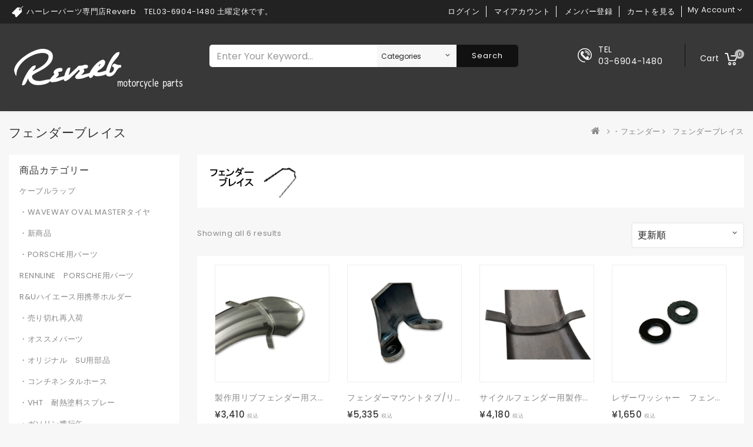

--- FILE ---
content_type: text/html; charset=UTF-8
request_url: https://reverb-mcp.com/product-category/%E3%83%95%E3%82%A7%E3%83%B3%E3%83%80%E3%83%BC/%E3%83%95%E3%82%A7%E3%83%B3%E3%83%80%E3%83%BC%E3%83%96%E3%83%AC%E3%82%A4%E3%82%B9
body_size: 488945
content:
<!DOCTYPE html>
<html lang="ja" class="no-js">
<head>
	<meta charset="UTF-8">
	<meta name="viewport" content="width=device-width, initial-scale=1">
	<link rel="profile" href="http://gmpg.org/xfn/11">
		<script>(function(html){html.className = html.className.replace(/\bno-js\b/,'js')})(document.documentElement);</script>
<title>フェンダーブレイス &#8211; Reverb-ハーレーパーツの専門店</title>
<meta name='robots' content='max-image-preview:large' />
<meta name="dlm-version" content="5.1.6">
            <script data-no-defer="1" data-ezscrex="false" data-cfasync="false" data-pagespeed-no-defer data-cookieconsent="ignore">
                var ctPublicFunctions = {"_ajax_nonce":"2e5c10c5ea","_rest_nonce":"1415f2fd07","_ajax_url":"\/wp-admin\/admin-ajax.php","_rest_url":"https:\/\/reverb-mcp.com\/wp-json\/","data__cookies_type":"none","data__ajax_type":"rest","data__bot_detector_enabled":1,"data__frontend_data_log_enabled":1,"cookiePrefix":"","wprocket_detected":false,"host_url":"reverb-mcp.com","text__ee_click_to_select":"Click to select the whole data","text__ee_original_email":"The complete one is","text__ee_got_it":"Got it","text__ee_blocked":"Blocked","text__ee_cannot_connect":"Cannot connect","text__ee_cannot_decode":"Can not decode email. Unknown reason","text__ee_email_decoder":"CleanTalk email decoder","text__ee_wait_for_decoding":"The magic is on the way!","text__ee_decoding_process":"Please wait a few seconds while we decode the contact data."}
            </script>
        
            <script data-no-defer="1" data-ezscrex="false" data-cfasync="false" data-pagespeed-no-defer data-cookieconsent="ignore">
                var ctPublic = {"_ajax_nonce":"2e5c10c5ea","settings__forms__check_internal":0,"settings__forms__check_external":0,"settings__forms__force_protection":0,"settings__forms__search_test":1,"settings__forms__wc_add_to_cart":0,"settings__data__bot_detector_enabled":1,"settings__sfw__anti_crawler":0,"blog_home":"https:\/\/reverb-mcp.com\/","pixel__setting":"3","pixel__enabled":false,"pixel__url":"https:\/\/moderate6-v4.cleantalk.org\/pixel\/e09127576f1c21edeabe733bd21a7fe1.gif","data__email_check_before_post":1,"data__email_check_exist_post":1,"data__cookies_type":"none","data__key_is_ok":true,"data__visible_fields_required":true,"wl_brandname":"Anti-Spam by CleanTalk","wl_brandname_short":"CleanTalk","ct_checkjs_key":1549449429,"emailEncoderPassKey":"55d18f5c8f95a2682a53754872dd122f","bot_detector_forms_excluded":"W10=","advancedCacheExists":false,"varnishCacheExists":false,"wc_ajax_add_to_cart":true}
            </script>
        <link rel='dns-prefetch' href='//fd.cleantalk.org' />
<link rel='dns-prefetch' href='//fonts.googleapis.com' />
<link rel="alternate" type="application/rss+xml" title="Reverb-ハーレーパーツの専門店 &raquo; フィード" href="https://reverb-mcp.com/feed" />
<link rel="alternate" type="application/rss+xml" title="Reverb-ハーレーパーツの専門店 &raquo; コメントフィード" href="https://reverb-mcp.com/comments/feed" />
<link rel="alternate" type="application/rss+xml" title="Reverb-ハーレーパーツの専門店 &raquo; フェンダーブレイス カテゴリー のフィード" href="https://reverb-mcp.com/product-category/%e3%83%95%e3%82%a7%e3%83%b3%e3%83%80%e3%83%bc/%e3%83%95%e3%82%a7%e3%83%b3%e3%83%80%e3%83%bc%e3%83%96%e3%83%ac%e3%82%a4%e3%82%b9/feed" />
		<!-- This site uses the Google Analytics by ExactMetrics plugin v8.11.0 - Using Analytics tracking - https://www.exactmetrics.com/ -->
		<!-- Note: ExactMetrics is not currently configured on this site. The site owner needs to authenticate with Google Analytics in the ExactMetrics settings panel. -->
					<!-- No tracking code set -->
				<!-- / Google Analytics by ExactMetrics -->
		<style id='wp-img-auto-sizes-contain-inline-css' type='text/css'>
img:is([sizes=auto i],[sizes^="auto," i]){contain-intrinsic-size:3000px 1500px}
/*# sourceURL=wp-img-auto-sizes-contain-inline-css */
</style>
<link rel='stylesheet' id='wcst-style-css' href='https://reverb-mcp.com/wp-content/plugins/woocommerce-shipping-tracking/css/wcst_style.css?ver=1613d4ab155a9f302a55f4ad3ad47b8b' type='text/css' media='all' />
<link rel='stylesheet' id='pt-cv-public-style-css' href='https://reverb-mcp.com/wp-content/plugins/content-views-query-and-display-post-page/public/assets/css/cv.css?ver=4.2.1' type='text/css' media='all' />
<link rel='stylesheet' id='tm-woocommerce-package-css' href='https://reverb-mcp.com/wp-content/plugins/tm-woocommerce-package/assets/css/tm-woocommerce-package.css?ver=1.3.6' type='text/css' media='all' />
<link rel='stylesheet' id='jquery-rd-material-tabs-css' href='https://reverb-mcp.com/wp-content/plugins/tm-woocommerce-package/assets/css/rd-material-tabs.css?ver=1.0.0' type='text/css' media='all' />
<style id='wp-emoji-styles-inline-css' type='text/css'>

	img.wp-smiley, img.emoji {
		display: inline !important;
		border: none !important;
		box-shadow: none !important;
		height: 1em !important;
		width: 1em !important;
		margin: 0 0.07em !important;
		vertical-align: -0.1em !important;
		background: none !important;
		padding: 0 !important;
	}
/*# sourceURL=wp-emoji-styles-inline-css */
</style>
<link rel='stylesheet' id='wp-block-library-css' href='https://reverb-mcp.com/wp-includes/css/dist/block-library/style.min.css?ver=1613d4ab155a9f302a55f4ad3ad47b8b' type='text/css' media='all' />
<style id='global-styles-inline-css' type='text/css'>
:root{--wp--preset--aspect-ratio--square: 1;--wp--preset--aspect-ratio--4-3: 4/3;--wp--preset--aspect-ratio--3-4: 3/4;--wp--preset--aspect-ratio--3-2: 3/2;--wp--preset--aspect-ratio--2-3: 2/3;--wp--preset--aspect-ratio--16-9: 16/9;--wp--preset--aspect-ratio--9-16: 9/16;--wp--preset--color--black: #000000;--wp--preset--color--cyan-bluish-gray: #abb8c3;--wp--preset--color--white: #ffffff;--wp--preset--color--pale-pink: #f78da7;--wp--preset--color--vivid-red: #cf2e2e;--wp--preset--color--luminous-vivid-orange: #ff6900;--wp--preset--color--luminous-vivid-amber: #fcb900;--wp--preset--color--light-green-cyan: #7bdcb5;--wp--preset--color--vivid-green-cyan: #00d084;--wp--preset--color--pale-cyan-blue: #8ed1fc;--wp--preset--color--vivid-cyan-blue: #0693e3;--wp--preset--color--vivid-purple: #9b51e0;--wp--preset--gradient--vivid-cyan-blue-to-vivid-purple: linear-gradient(135deg,rgb(6,147,227) 0%,rgb(155,81,224) 100%);--wp--preset--gradient--light-green-cyan-to-vivid-green-cyan: linear-gradient(135deg,rgb(122,220,180) 0%,rgb(0,208,130) 100%);--wp--preset--gradient--luminous-vivid-amber-to-luminous-vivid-orange: linear-gradient(135deg,rgb(252,185,0) 0%,rgb(255,105,0) 100%);--wp--preset--gradient--luminous-vivid-orange-to-vivid-red: linear-gradient(135deg,rgb(255,105,0) 0%,rgb(207,46,46) 100%);--wp--preset--gradient--very-light-gray-to-cyan-bluish-gray: linear-gradient(135deg,rgb(238,238,238) 0%,rgb(169,184,195) 100%);--wp--preset--gradient--cool-to-warm-spectrum: linear-gradient(135deg,rgb(74,234,220) 0%,rgb(151,120,209) 20%,rgb(207,42,186) 40%,rgb(238,44,130) 60%,rgb(251,105,98) 80%,rgb(254,248,76) 100%);--wp--preset--gradient--blush-light-purple: linear-gradient(135deg,rgb(255,206,236) 0%,rgb(152,150,240) 100%);--wp--preset--gradient--blush-bordeaux: linear-gradient(135deg,rgb(254,205,165) 0%,rgb(254,45,45) 50%,rgb(107,0,62) 100%);--wp--preset--gradient--luminous-dusk: linear-gradient(135deg,rgb(255,203,112) 0%,rgb(199,81,192) 50%,rgb(65,88,208) 100%);--wp--preset--gradient--pale-ocean: linear-gradient(135deg,rgb(255,245,203) 0%,rgb(182,227,212) 50%,rgb(51,167,181) 100%);--wp--preset--gradient--electric-grass: linear-gradient(135deg,rgb(202,248,128) 0%,rgb(113,206,126) 100%);--wp--preset--gradient--midnight: linear-gradient(135deg,rgb(2,3,129) 0%,rgb(40,116,252) 100%);--wp--preset--font-size--small: 13px;--wp--preset--font-size--medium: 20px;--wp--preset--font-size--large: 36px;--wp--preset--font-size--x-large: 42px;--wp--preset--spacing--20: 0.44rem;--wp--preset--spacing--30: 0.67rem;--wp--preset--spacing--40: 1rem;--wp--preset--spacing--50: 1.5rem;--wp--preset--spacing--60: 2.25rem;--wp--preset--spacing--70: 3.38rem;--wp--preset--spacing--80: 5.06rem;--wp--preset--shadow--natural: 6px 6px 9px rgba(0, 0, 0, 0.2);--wp--preset--shadow--deep: 12px 12px 50px rgba(0, 0, 0, 0.4);--wp--preset--shadow--sharp: 6px 6px 0px rgba(0, 0, 0, 0.2);--wp--preset--shadow--outlined: 6px 6px 0px -3px rgb(255, 255, 255), 6px 6px rgb(0, 0, 0);--wp--preset--shadow--crisp: 6px 6px 0px rgb(0, 0, 0);}:where(.is-layout-flex){gap: 0.5em;}:where(.is-layout-grid){gap: 0.5em;}body .is-layout-flex{display: flex;}.is-layout-flex{flex-wrap: wrap;align-items: center;}.is-layout-flex > :is(*, div){margin: 0;}body .is-layout-grid{display: grid;}.is-layout-grid > :is(*, div){margin: 0;}:where(.wp-block-columns.is-layout-flex){gap: 2em;}:where(.wp-block-columns.is-layout-grid){gap: 2em;}:where(.wp-block-post-template.is-layout-flex){gap: 1.25em;}:where(.wp-block-post-template.is-layout-grid){gap: 1.25em;}.has-black-color{color: var(--wp--preset--color--black) !important;}.has-cyan-bluish-gray-color{color: var(--wp--preset--color--cyan-bluish-gray) !important;}.has-white-color{color: var(--wp--preset--color--white) !important;}.has-pale-pink-color{color: var(--wp--preset--color--pale-pink) !important;}.has-vivid-red-color{color: var(--wp--preset--color--vivid-red) !important;}.has-luminous-vivid-orange-color{color: var(--wp--preset--color--luminous-vivid-orange) !important;}.has-luminous-vivid-amber-color{color: var(--wp--preset--color--luminous-vivid-amber) !important;}.has-light-green-cyan-color{color: var(--wp--preset--color--light-green-cyan) !important;}.has-vivid-green-cyan-color{color: var(--wp--preset--color--vivid-green-cyan) !important;}.has-pale-cyan-blue-color{color: var(--wp--preset--color--pale-cyan-blue) !important;}.has-vivid-cyan-blue-color{color: var(--wp--preset--color--vivid-cyan-blue) !important;}.has-vivid-purple-color{color: var(--wp--preset--color--vivid-purple) !important;}.has-black-background-color{background-color: var(--wp--preset--color--black) !important;}.has-cyan-bluish-gray-background-color{background-color: var(--wp--preset--color--cyan-bluish-gray) !important;}.has-white-background-color{background-color: var(--wp--preset--color--white) !important;}.has-pale-pink-background-color{background-color: var(--wp--preset--color--pale-pink) !important;}.has-vivid-red-background-color{background-color: var(--wp--preset--color--vivid-red) !important;}.has-luminous-vivid-orange-background-color{background-color: var(--wp--preset--color--luminous-vivid-orange) !important;}.has-luminous-vivid-amber-background-color{background-color: var(--wp--preset--color--luminous-vivid-amber) !important;}.has-light-green-cyan-background-color{background-color: var(--wp--preset--color--light-green-cyan) !important;}.has-vivid-green-cyan-background-color{background-color: var(--wp--preset--color--vivid-green-cyan) !important;}.has-pale-cyan-blue-background-color{background-color: var(--wp--preset--color--pale-cyan-blue) !important;}.has-vivid-cyan-blue-background-color{background-color: var(--wp--preset--color--vivid-cyan-blue) !important;}.has-vivid-purple-background-color{background-color: var(--wp--preset--color--vivid-purple) !important;}.has-black-border-color{border-color: var(--wp--preset--color--black) !important;}.has-cyan-bluish-gray-border-color{border-color: var(--wp--preset--color--cyan-bluish-gray) !important;}.has-white-border-color{border-color: var(--wp--preset--color--white) !important;}.has-pale-pink-border-color{border-color: var(--wp--preset--color--pale-pink) !important;}.has-vivid-red-border-color{border-color: var(--wp--preset--color--vivid-red) !important;}.has-luminous-vivid-orange-border-color{border-color: var(--wp--preset--color--luminous-vivid-orange) !important;}.has-luminous-vivid-amber-border-color{border-color: var(--wp--preset--color--luminous-vivid-amber) !important;}.has-light-green-cyan-border-color{border-color: var(--wp--preset--color--light-green-cyan) !important;}.has-vivid-green-cyan-border-color{border-color: var(--wp--preset--color--vivid-green-cyan) !important;}.has-pale-cyan-blue-border-color{border-color: var(--wp--preset--color--pale-cyan-blue) !important;}.has-vivid-cyan-blue-border-color{border-color: var(--wp--preset--color--vivid-cyan-blue) !important;}.has-vivid-purple-border-color{border-color: var(--wp--preset--color--vivid-purple) !important;}.has-vivid-cyan-blue-to-vivid-purple-gradient-background{background: var(--wp--preset--gradient--vivid-cyan-blue-to-vivid-purple) !important;}.has-light-green-cyan-to-vivid-green-cyan-gradient-background{background: var(--wp--preset--gradient--light-green-cyan-to-vivid-green-cyan) !important;}.has-luminous-vivid-amber-to-luminous-vivid-orange-gradient-background{background: var(--wp--preset--gradient--luminous-vivid-amber-to-luminous-vivid-orange) !important;}.has-luminous-vivid-orange-to-vivid-red-gradient-background{background: var(--wp--preset--gradient--luminous-vivid-orange-to-vivid-red) !important;}.has-very-light-gray-to-cyan-bluish-gray-gradient-background{background: var(--wp--preset--gradient--very-light-gray-to-cyan-bluish-gray) !important;}.has-cool-to-warm-spectrum-gradient-background{background: var(--wp--preset--gradient--cool-to-warm-spectrum) !important;}.has-blush-light-purple-gradient-background{background: var(--wp--preset--gradient--blush-light-purple) !important;}.has-blush-bordeaux-gradient-background{background: var(--wp--preset--gradient--blush-bordeaux) !important;}.has-luminous-dusk-gradient-background{background: var(--wp--preset--gradient--luminous-dusk) !important;}.has-pale-ocean-gradient-background{background: var(--wp--preset--gradient--pale-ocean) !important;}.has-electric-grass-gradient-background{background: var(--wp--preset--gradient--electric-grass) !important;}.has-midnight-gradient-background{background: var(--wp--preset--gradient--midnight) !important;}.has-small-font-size{font-size: var(--wp--preset--font-size--small) !important;}.has-medium-font-size{font-size: var(--wp--preset--font-size--medium) !important;}.has-large-font-size{font-size: var(--wp--preset--font-size--large) !important;}.has-x-large-font-size{font-size: var(--wp--preset--font-size--x-large) !important;}
/*# sourceURL=global-styles-inline-css */
</style>

<style id='classic-theme-styles-inline-css' type='text/css'>
/*! This file is auto-generated */
.wp-block-button__link{color:#fff;background-color:#32373c;border-radius:9999px;box-shadow:none;text-decoration:none;padding:calc(.667em + 2px) calc(1.333em + 2px);font-size:1.125em}.wp-block-file__button{background:#32373c;color:#fff;text-decoration:none}
/*# sourceURL=/wp-includes/css/classic-themes.min.css */
</style>
<link rel='stylesheet' id='cleantalk-public-css-css' href='https://reverb-mcp.com/wp-content/plugins/cleantalk-spam-protect/css/cleantalk-public.min.css?ver=6.70.1_1766377706' type='text/css' media='all' />
<link rel='stylesheet' id='cleantalk-email-decoder-css-css' href='https://reverb-mcp.com/wp-content/plugins/cleantalk-spam-protect/css/cleantalk-email-decoder.min.css?ver=6.70.1_1766377706' type='text/css' media='all' />
<link rel='stylesheet' id='math-captcha-frontend-css' href='https://reverb-mcp.com/wp-content/plugins/wp-advanced-math-captcha/css/frontend.css?ver=1613d4ab155a9f302a55f4ad3ad47b8b' type='text/css' media='all' />
<link rel='stylesheet' id='contact-form-7-css' href='https://reverb-mcp.com/wp-content/plugins/contact-form-7/includes/css/styles.css?ver=6.1.4' type='text/css' media='all' />
<link rel='stylesheet' id='sow-image-default-8b5b6f678277-css' href='https://reverb-mcp.com/wp-content/uploads/siteorigin-widgets/sow-image-default-8b5b6f678277.css?ver=1613d4ab155a9f302a55f4ad3ad47b8b' type='text/css' media='all' />
<link rel='stylesheet' id='sp-news-public-css' href='https://reverb-mcp.com/wp-content/plugins/sp-news-and-widget/assets/css/wpnw-public.css?ver=5.0.6' type='text/css' media='all' />
<link rel='stylesheet' id='woo-title-limit-css' href='https://reverb-mcp.com/wp-content/plugins/woo-title-limit/public/css/woo-title-limit-public.css?ver=2.0.6' type='text/css' media='all' />
<link rel='stylesheet' id='woocommerce-layout-css' href='https://reverb-mcp.com/wp-content/plugins/woocommerce/assets/css/woocommerce-layout.css?ver=10.4.2' type='text/css' media='all' />
<link rel='stylesheet' id='woocommerce-smallscreen-css' href='https://reverb-mcp.com/wp-content/plugins/woocommerce/assets/css/woocommerce-smallscreen.css?ver=10.4.2' type='text/css' media='only screen and (max-width: 768px)' />
<link rel='stylesheet' id='woocommerce-general-css' href='https://reverb-mcp.com/wp-content/plugins/woocommerce/assets/css/woocommerce.css?ver=10.4.2' type='text/css' media='all' />
<style id='woocommerce-inline-inline-css' type='text/css'>
.woocommerce form .form-row .required { visibility: visible; }
/*# sourceURL=woocommerce-inline-inline-css */
</style>
<link rel='stylesheet' id='megamenu-css' href='https://reverb-mcp.com/wp-content/uploads/maxmegamenu/style.css?ver=4bcd9b' type='text/css' media='all' />
<link rel='stylesheet' id='dashicons-css' href='https://reverb-mcp.com/wp-includes/css/dashicons.min.css?ver=1613d4ab155a9f302a55f4ad3ad47b8b' type='text/css' media='all' />
<link rel='stylesheet' id='megashop-fonts-css' href='https://fonts.googleapis.com/css?family=Poppins%3A400%2C500%2C600%2C700%2C400italic%2C700italic%2C900italic' type='text/css' media='all' />
<link rel='stylesheet' id='genericons-css' href='https://reverb-mcp.com/wp-content/themes/megashop/genericons/genericons.css?ver=3.4.1' type='text/css' media='all' />
<link rel='stylesheet' id='select2-css' href='https://reverb-mcp.com/wp-content/plugins/woocommerce/assets/css/select2.css?ver=10.4.2' type='text/css' media='all' />
<link rel='stylesheet' id='owl.carouselcss-css' href='https://reverb-mcp.com/wp-content/themes/megashop/css/owl.carousel.css?ver=1613d4ab155a9f302a55f4ad3ad47b8b' type='text/css' media='all' />
<link rel='stylesheet' id='font-awesomecss-css' href='https://reverb-mcp.com/wp-content/themes/megashop/css/font-awesome.min.css?ver=1613d4ab155a9f302a55f4ad3ad47b8b' type='text/css' media='all' />
<link rel='stylesheet' id='slickcss-css' href='https://reverb-mcp.com/wp-content/themes/megashop/css/slick.css?ver=1613d4ab155a9f302a55f4ad3ad47b8b' type='text/css' media='all' />
<link rel='stylesheet' id='bootstrapcss-css' href='https://reverb-mcp.com/wp-content/themes/megashop/css/bootstrap.css?ver=1613d4ab155a9f302a55f4ad3ad47b8b' type='text/css' media='all' />
<link rel='stylesheet' id='shortcodecss-css' href='https://reverb-mcp.com/wp-content/themes/megashop/shortcode.css?ver=1613d4ab155a9f302a55f4ad3ad47b8b' type='text/css' media='all' />
<link rel='stylesheet' id='woocommrcecss-css' href='https://reverb-mcp.com/wp-content/themes/megashop/woocommerce.css?ver=1613d4ab155a9f302a55f4ad3ad47b8b' type='text/css' media='all' />
<link rel='stylesheet' id='photoswipe-skin-css' href='https://reverb-mcp.com/wp-content/themes/megashop/css/photoswipe/photoswipe-skin.css?ver=1613d4ab155a9f302a55f4ad3ad47b8b' type='text/css' media='all' />
<link rel='stylesheet' id='photoswipe-css' href='https://reverb-mcp.com/wp-content/plugins/woocommerce/assets/css/photoswipe/photoswipe.min.css?ver=10.4.2' type='text/css' media='all' />
<link rel='stylesheet' id='jquery.qtip-css' href='https://reverb-mcp.com/wp-content/themes/megashop/css/jquery.qtip.css?ver=1613d4ab155a9f302a55f4ad3ad47b8b' type='text/css' media='all' />
<link rel='stylesheet' id='lightboxcss-css' href='https://reverb-mcp.com/wp-content/themes/megashop/css/lightbox.css?ver=1613d4ab155a9f302a55f4ad3ad47b8b' type='text/css' media='all' />
<link rel='stylesheet' id='magnific-popup-css' href='https://reverb-mcp.com/wp-content/themes/megashop/css/magnific-popup.css?ver=1613d4ab155a9f302a55f4ad3ad47b8b' type='text/css' media='all' />
<link rel='stylesheet' id='megashop-style-css' href='https://reverb-mcp.com/wp-content/themes/megashop/style.css?ver=1613d4ab155a9f302a55f4ad3ad47b8b' type='text/css' media='all' />
<link rel='stylesheet' id='jquery.countdowncss-css' href='https://reverb-mcp.com/wp-content/themes/megashop/css/jquery.countdown.css?ver=3.3.0' type='text/css' media='all' />
<link rel='stylesheet' id='auto_install_layout4-css' href='https://reverb-mcp.com/wp-content/themes/megashop/css/layouts/auto_install_layout4.css?ver=1' type='text/css' media='all' />
<link rel='stylesheet' id='newsletter-css' href='https://reverb-mcp.com/wp-content/plugins/newsletter/style.css?ver=9.1.0' type='text/css' media='all' />
<link rel='stylesheet' id='mm-compiled-options-mobmenu-css' href='https://reverb-mcp.com/wp-content/uploads/dynamic-mobmenu.css?ver=2.8.8-289' type='text/css' media='all' />
<link rel='stylesheet' id='mm-google-webfont-dosis-css' href='//fonts.googleapis.com/css?family=Dosis%3Ainherit%2C400&#038;subset=latin%2Clatin-ext&#038;ver=1613d4ab155a9f302a55f4ad3ad47b8b' type='text/css' media='all' />
<link rel='stylesheet' id='cssmobmenu-icons-css' href='https://reverb-mcp.com/wp-content/plugins/mobile-menu/includes/css/mobmenu-icons.css?ver=1613d4ab155a9f302a55f4ad3ad47b8b' type='text/css' media='all' />
<link rel='stylesheet' id='cssmobmenu-css' href='https://reverb-mcp.com/wp-content/plugins/mobile-menu/includes/css/mobmenu.css?ver=2.8.8' type='text/css' media='all' />
<script type="text/template" id="tmpl-variation-template">
	<div class="woocommerce-variation-description">{{{ data.variation.variation_description }}}</div>
	<div class="woocommerce-variation-price">{{{ data.variation.price_html }}}</div>
	<div class="woocommerce-variation-availability">{{{ data.variation.availability_html }}}</div>
</script>
<script type="text/template" id="tmpl-unavailable-variation-template">
	<p role="alert">この商品は対応しておりません。異なる組み合わせを選択してください。</p>
</script>
<script src="https://reverb-mcp.com/wp-content/plugins/cleantalk-spam-protect/js/apbct-public-bundle.min.js?ver=6.70.1_1766377706" id="apbct-public-bundle.min-js-js"></script>
<script src="https://fd.cleantalk.org/ct-bot-detector-wrapper.js?ver=6.70.1" id="ct_bot_detector-js" defer data-wp-strategy="defer"></script>
<script src="https://reverb-mcp.com/wp-includes/js/jquery/jquery.min.js?ver=3.7.1" id="jquery-core-js"></script>
<script src="https://reverb-mcp.com/wp-includes/js/jquery/jquery-migrate.min.js?ver=3.4.1" id="jquery-migrate-js"></script>
<script src="https://reverb-mcp.com/wp-includes/js/dist/vendor/react.min.js?ver=18.3.1.1" id="react-js"></script>
<script src="https://reverb-mcp.com/wp-includes/js/dist/vendor/react-jsx-runtime.min.js?ver=18.3.1" id="react-jsx-runtime-js"></script>
<script src="https://reverb-mcp.com/wp-includes/js/dist/hooks.min.js?ver=dd5603f07f9220ed27f1" id="wp-hooks-js"></script>
<script src="https://reverb-mcp.com/wp-includes/js/dist/deprecated.min.js?ver=e1f84915c5e8ae38964c" id="wp-deprecated-js"></script>
<script src="https://reverb-mcp.com/wp-includes/js/dist/dom.min.js?ver=26edef3be6483da3de2e" id="wp-dom-js"></script>
<script src="https://reverb-mcp.com/wp-includes/js/dist/vendor/react-dom.min.js?ver=18.3.1.1" id="react-dom-js"></script>
<script src="https://reverb-mcp.com/wp-includes/js/dist/escape-html.min.js?ver=6561a406d2d232a6fbd2" id="wp-escape-html-js"></script>
<script src="https://reverb-mcp.com/wp-includes/js/dist/element.min.js?ver=6a582b0c827fa25df3dd" id="wp-element-js"></script>
<script src="https://reverb-mcp.com/wp-includes/js/dist/is-shallow-equal.min.js?ver=e0f9f1d78d83f5196979" id="wp-is-shallow-equal-js"></script>
<script src="https://reverb-mcp.com/wp-includes/js/dist/i18n.min.js?ver=c26c3dc7bed366793375" id="wp-i18n-js"></script>
<script id="wp-i18n-js-after">
wp.i18n.setLocaleData( { 'text direction\u0004ltr': [ 'ltr' ] } );
//# sourceURL=wp-i18n-js-after
</script>
<script id="wp-keycodes-js-translations">
( function( domain, translations ) {
	var localeData = translations.locale_data[ domain ] || translations.locale_data.messages;
	localeData[""].domain = domain;
	wp.i18n.setLocaleData( localeData, domain );
} )( "default", {"translation-revision-date":"2025-11-28 11:59:02+0000","generator":"GlotPress\/4.0.3","domain":"messages","locale_data":{"messages":{"":{"domain":"messages","plural-forms":"nplurals=1; plural=0;","lang":"ja_JP"},"Tilde":["\u30c1\u30eb\u30c0"],"Backtick":["\u30d0\u30c3\u30af\u30c6\u30a3\u30c3\u30af"],"Period":["\u30d4\u30ea\u30aa\u30c9"],"Comma":["\u30ab\u30f3\u30de"]}},"comment":{"reference":"wp-includes\/js\/dist\/keycodes.js"}} );
//# sourceURL=wp-keycodes-js-translations
</script>
<script src="https://reverb-mcp.com/wp-includes/js/dist/keycodes.min.js?ver=34c8fb5e7a594a1c8037" id="wp-keycodes-js"></script>
<script src="https://reverb-mcp.com/wp-includes/js/dist/priority-queue.min.js?ver=2d59d091223ee9a33838" id="wp-priority-queue-js"></script>
<script src="https://reverb-mcp.com/wp-includes/js/dist/compose.min.js?ver=7a9b375d8c19cf9d3d9b" id="wp-compose-js"></script>
<script src="https://reverb-mcp.com/wp-includes/js/dist/private-apis.min.js?ver=4f465748bda624774139" id="wp-private-apis-js"></script>
<script src="https://reverb-mcp.com/wp-includes/js/dist/redux-routine.min.js?ver=8bb92d45458b29590f53" id="wp-redux-routine-js"></script>
<script src="https://reverb-mcp.com/wp-includes/js/dist/data.min.js?ver=f940198280891b0b6318" id="wp-data-js"></script>
<script id="wp-data-js-after">
( function() {
	var userId = 0;
	var storageKey = "WP_DATA_USER_" + userId;
	wp.data
		.use( wp.data.plugins.persistence, { storageKey: storageKey } );
} )();
//# sourceURL=wp-data-js-after
</script>
<script src="https://reverb-mcp.com/wp-content/plugins/wp-advanced-math-captcha/js/wmc.js?ver=2.1.8" id="wmc-js-js" defer data-wp-strategy="defer"></script>
<script src="https://reverb-mcp.com/wp-content/plugins/woo-title-limit/public/js/woo-title-limit-public.js?ver=2.0.6" id="woo-title-limit-js"></script>
<script src="https://reverb-mcp.com/wp-content/plugins/woocommerce/assets/js/jquery-blockui/jquery.blockUI.min.js?ver=2.7.0-wc.10.4.2" id="wc-jquery-blockui-js" defer data-wp-strategy="defer"></script>
<script id="wc-add-to-cart-js-extra">
var wc_add_to_cart_params = {"ajax_url":"/wp-admin/admin-ajax.php","wc_ajax_url":"/?wc-ajax=%%endpoint%%","i18n_view_cart":"\u304a\u8cb7\u3044\u7269\u30ab\u30b4\u3092\u8868\u793a","cart_url":"https://reverb-mcp.com/cart","is_cart":"","cart_redirect_after_add":"yes"};
//# sourceURL=wc-add-to-cart-js-extra
</script>
<script src="https://reverb-mcp.com/wp-content/plugins/woocommerce/assets/js/frontend/add-to-cart.min.js?ver=10.4.2" id="wc-add-to-cart-js" defer data-wp-strategy="defer"></script>
<script src="https://reverb-mcp.com/wp-content/plugins/woocommerce/assets/js/js-cookie/js.cookie.min.js?ver=2.1.4-wc.10.4.2" id="wc-js-cookie-js" defer data-wp-strategy="defer"></script>
<script id="woocommerce-js-extra">
var woocommerce_params = {"ajax_url":"/wp-admin/admin-ajax.php","wc_ajax_url":"/?wc-ajax=%%endpoint%%","i18n_password_show":"\u30d1\u30b9\u30ef\u30fc\u30c9\u3092\u8868\u793a","i18n_password_hide":"\u30d1\u30b9\u30ef\u30fc\u30c9\u3092\u96a0\u3059"};
//# sourceURL=woocommerce-js-extra
</script>
<script src="https://reverb-mcp.com/wp-content/plugins/woocommerce/assets/js/frontend/woocommerce.min.js?ver=10.4.2" id="woocommerce-js" defer data-wp-strategy="defer"></script>
<script src="https://reverb-mcp.com/wp-includes/js/underscore.min.js?ver=1.13.7" id="underscore-js"></script>
<script id="wp-util-js-extra">
var _wpUtilSettings = {"ajax":{"url":"/wp-admin/admin-ajax.php"}};
//# sourceURL=wp-util-js-extra
</script>
<script src="https://reverb-mcp.com/wp-includes/js/wp-util.min.js?ver=1613d4ab155a9f302a55f4ad3ad47b8b" id="wp-util-js"></script>
<script id="wc-add-to-cart-variation-js-extra">
var wc_add_to_cart_variation_params = {"wc_ajax_url":"/?wc-ajax=%%endpoint%%","i18n_no_matching_variations_text":"\u5546\u54c1\u306e\u9078\u629e\u306b\u4e00\u81f4\u3059\u308b\u3082\u306e\u304c\u3042\u308a\u307e\u305b\u3093\u3002\u5225\u306e\u7d44\u307f\u5408\u308f\u305b\u3092\u9078\u629e\u3057\u3066\u304f\u3060\u3055\u3044\u3002","i18n_make_a_selection_text":"\u3053\u306e\u5546\u54c1\u3092\u304a\u8cb7\u3044\u7269\u30ab\u30b4\u306b\u8ffd\u52a0\u3059\u308b\u306b\u306f\u3001\u5546\u54c1\u30aa\u30d7\u30b7\u30e7\u30f3\u3092\u9078\u629e\u3057\u3066\u304f\u3060\u3055\u3044\u3002","i18n_unavailable_text":"\u3053\u306e\u5546\u54c1\u306f\u5bfe\u5fdc\u3057\u3066\u304a\u308a\u307e\u305b\u3093\u3002\u7570\u306a\u308b\u7d44\u307f\u5408\u308f\u305b\u3092\u9078\u629e\u3057\u3066\u304f\u3060\u3055\u3044\u3002","i18n_reset_alert_text":"\u9078\u629e\u5185\u5bb9\u304c\u30ea\u30bb\u30c3\u30c8\u3055\u308c\u307e\u3057\u305f\u3002 \u3053\u306e\u5546\u54c1\u3092\u304a\u8cb7\u3044\u7269\u30ab\u30b4\u306b\u8ffd\u52a0\u3059\u308b\u524d\u306b\u5546\u54c1\u30aa\u30d7\u30b7\u30e7\u30f3\u3092\u9078\u629e\u3057\u3066\u304f\u3060\u3055\u3044\u3002"};
//# sourceURL=wc-add-to-cart-variation-js-extra
</script>
<script src="https://reverb-mcp.com/wp-content/plugins/woocommerce/assets/js/frontend/add-to-cart-variation.min.js?ver=10.4.2" id="wc-add-to-cart-variation-js" defer data-wp-strategy="defer"></script>
<script src="https://reverb-mcp.com/wp-content/plugins/woocommerce/assets/js/select2/select2.full.min.js?ver=4.0.3-wc.10.4.2" id="wc-select2-js" defer data-wp-strategy="defer"></script>
<script src="https://reverb-mcp.com/wp-content/plugins/mobile-menu/includes/js/mobmenu.js?ver=2.8.8" id="mobmenujs-js"></script>
<link rel="https://api.w.org/" href="https://reverb-mcp.com/wp-json/" /><link rel="alternate" title="JSON" type="application/json" href="https://reverb-mcp.com/wp-json/wp/v2/product_cat/428" /><link rel="EditURI" type="application/rsd+xml" title="RSD" href="https://reverb-mcp.com/xmlrpc.php?rsd" />

<meta name="wwp" content="yes" /><style type="text/css" >header .full-header {
                    background-color: #383838;
                }</style><style type="text/css" >header .top-header,.header_1 .top-header {
                    background-color: #f12a43;
                }</style>    <style type="text/css">
        table.compare-list .add-to-cart td a.button{
            text-transform: capitalize !important;
        }
        table.compare-list th,table.compare-list tr,table.compare-list td{
            line-height:1.5;
        }
        .DTFC_ScrollWrapper .DTFC_LeftWrapper{
            border-left:1px solid #dddddd;
        }
        #wc-quick-view-popup{
            display:none;
        }
        table.compare-list .remove td a .remove{
            height: 15px;
            line-height: 12px;
            width: 15px;
        }
                body {
            background: #f7f7f7;
        }
        	.site-footer .footer-bottom{
	background:#141414 none repeat scroll 0 0;
	}
            @media screen and (min-width: 1280px) {
        .container, .box_layout .full-header.fixed {
            max-width: 1310px;
            width: 100%;
        }
        }

            
        .auto_install_layout15 .site-footer .follow-us ul li a,.auto_install_layout15 #headercarttrigger > span,.auto_install_layout10 .header_1 .top-header,.auto_install_layout3 #headercarttrigger > span,.product-description .button-group .ajax.button.quick-btn:hover, .product-description .button-group .button.yith-wcqv-button:hover,.style-1 .pricing_button a#pricing-btn,.style-2 .pricing_button a#pricing-btn:hover,.woocommerce .widget_price_filter .ui-slider .ui-slider-handle,.woocommerce .widget_price_filter .ui-slider .ui-slider-range,.style1 #tab ul li a.current, .style1 #tab ul li a:hover,.auto_install_layout5 .search_button.btn.button-search:hover,.auto_install_layout8 .pagination .prev:hover,.auto_install_layout8 .pagination .next:hover,
        .auto_install_layout8 .product-list .product-description .add_to_cart_button,.header_2 .top-header,.quick-wcqv-head #wc-quick-view-close:hover,#yith-wacp-popup .yith-wacp-close:hover,
        .footer-bottom,a.scroll-up:hover,button, input[type="button"], input[type="reset"], input[type="submit"],#yith-wacp-popup .yith-wacp-content a.button,
        .woocommerce #respond input#submit, .woocommerce a.button, .product-description .button-group .button:hover, 
        .product-description .button-group .button.wishlist .yith-wcwl-add-to-wishlist:hover, 
        .product-description .button-group .button.wishlist .yith-wcwl-add-to-wishlist .yith-wcwl-wishlistaddedbrowse.show,
        .product-description .button-group .button.wishlist .yith-wcwl-add-to-wishlist .yith-wcwl-wishlistexistsbrowse.show,
        .product-description .button-group .button.ajax_add_to_cart.added, .product-description .yith-wcwl-wishlistaddedbrowse.show > a, 
        .yith-wcwl-wishlistaddedbrowse.show, .product-description .button-group .compare.button.added,.header-middle .header-bottom-menu,
        .woocommerce button.button, .woocommerce input.button, .pagination .page-numbers:hover,.pagination .current,
        .product-list .product-description .add_to_cart_button:hover, .woocommerce #respond input#submit.alt:hover, .woocommerce a.button.alt:hover, .woocommerce button.button.alt:hover, .woocommerce input.button.alt:hover,
        .product-description .button-group .ajax.button.quick-btn:hover,.widget_calendar tbody a,li .blog-content .blog_image_holder .bloglinks a:hover, article.type-post .blog-wrap .bloglinks a:hover,.portfolio-overlay-name .portfolio-overlay{
        background-color:#3a3a3a;
        }
        .woocommerce nav.woocommerce-pagination ul li a:hover, .woocommerce nav.woocommerce-pagination ul li span.current,.woocommerce-pagination ul.page-numbers li.page-numbers:hover,
		.woocommerce-pagination ul.page-numbers li.page-numbers.current,
		.woocommerce .woocommerce-Reviews nav.woocommerce-pagination ul li a:hover,.woocommerce .woocommerce-Reviews nav.woocommerce-pagination ul li a:focus,.woocommerce .woocommerce-Reviews nav.woocommerce-pagination ul li a:hover,.woocommerce-Reviews .woocommerce-pagination .page-numbers span.page-numbers.current,.woocommerce-Reviews .woocommerce-pagination .page-numbers span.page-numbers:hover, .auto_install_layout8 .site-header .search_button.btn.button-search:hover,.woocommerce .single_add_to_cart_button.alt,.yith-wcqv-wrapper .single_add_to_cart_button.alt,.auto_install_layout4.woocommerce li.product .button-group a.button:hover,.auto_install_layout4 .woocommerce a.checkout-button.button:hover,.auto_install_layout4.woocommerce .product-list .product-description .add_to_cart_button,.auto_install_layout1 .widget_wysija .widget_wysija_cont .wysija-submit:hover,.auto_install_layout2 .widget_wysija .widget_wysija_cont .wysija-submit:hover,.auto_install_layout2 .wysija-submit:hover,.auto_install_layout5 .site-header  .search_button.btn.button-search:hover,.auto_install_layout6 .footer-column .widget_wysija .widget_wysija_cont .wysija-submit:hover,.auto_install_layout6 .site-header .search_button.btn.button-search:hover,.auto_install_layout3 .responsivemenu #mega-menu-wrap-left_menu,.auto_install_layout3 .footer-column .widget_wysija .widget_wysija_cont .wysija-submit:hover,.auto_install_layout3 .site-header .search_button.btn.button-search:hover,.auto_install_layout3 .top-header,table.compare-list .add-to-cart td a:hover,.woocommerce-page #content div.product .product-block .single_add_to_cart_button,.quick-wcqv-main .single_add_to_cart_button.alt,.portfolio-overlay-icon .portfolio-overlay{
        background-color:#3a3a3a !important;
        }
        .woocommerce .woocommerce-Reviews nav.woocommerce-pagination ul li a.page-numbers:hover,.woocommerce .woocommerce-Reviews nav.woocommerce-pagination ul li a:hover,.woocommerce .woocommerce-Reviews nav.woocommerce-pagination ul li a:focus,.woocommerce .woocommerce-Reviews nav.woocommerce-pagination ul li a:hover,.woocommerce-Reviews .woocommerce-pagination .page-numbers span.page-numbers.current,.woocommerce-Reviews .woocommerce-pagination .page-numbers span.page-numbers:hover,.yith-wcqv-head #yith-quick-view-close:hover,.auto_install_layout8 .pagination .page-numbers.current,.auto_install_layout8 .pagination .page-numbers:hover,.auto_install_layout8 .pagination:hover:before,.auto_install_layout8 .pagination:hover:after,
        .auto_install_layout3 .site-header .search_button.btn.button-search:hover,li .blog-content .blog_image_holder .bloglinks a:hover, article.type-post .blog-wrap .bloglinks a:hover,.auto_install_layout8 .site-header .search_button.btn.button-search:hover,
		.woocommerce-pagination ul.page-numbers li.page-numbers:hover,.woocommerce-pagination ul.page-numbers li.page-numbers.current{
            border-color:#3a3a3a;
        }
        .pagination .page-numbers:hover,.pagination .current{
            border:1px solid #3a3a3a;
        }    
        .horizontal_tab.style2 #tab ul li a.current, .horizontal_tab.style2 #tab ul li a:hover{
        border-top: 2px solid #3a3a3a;
        }
        .vertical_tab.style2 #tab ul li a.current, .vertical_tab.style2 #tab ul li a:hover{
            border-left: 2px solid #3a3a3a;
        }
        #yith-quick-view-close,.woocommerce-Price-amount.amount,.yith-wcqv-head #yith-quick-view-close:hover,.address-text .fa,.pricing_top_inner sup.currency ,.pricing_top .pricing_price,.pricing_top .pricing_per ,.style3 #tab ul li a.current, .style3 #tab ul li a:hover,.blog-content .blog-sub-content .read-more, .blog-content .read-more,.entry-footer a:hover, .entry-footer a:focus, .entry-meta a:hover, .entry-meta a:focus,.auto_install_layout8 .top-header a:hover,.post-navigation a:hover .post-title, .post-navigation a:focus .post-title,.woocommerce li.product .price ins,#ttcmsleftservices .block_content > div:hover .ttcontent_inner .service .service-content .service-title,
        .TTProduct-Tab .nav-tabs > li.active > a, .TTProduct-Tab .nav-tabs > li.active > a:hover, .TTProduct-Tab .nav-tabs > li.active > a:focus,
        .product_list_widget ins .woocommerce-Price-amount.amount,.blog-content .blog-sub-content .read-more,.blog-content .read-more
        .woocommerce li.product .woocommerce-Price-amount.amount, .product_list_widget ins .woocommerce-Price-amount.amount,
        .woocommerce li.product .woocommerce-Price-amount.amount, .product_list_widget ins .woocommerce-Price-amount.amount, .woocommerce .product-price ins .woocommerce-Price-amount.amount
        .woocommerce .product-price ins .woocommerce-Price-amount.amount,.breadcrumb a:hover, .breadcrumb a:focus,.product_list_widget ins .woocommerce-Price-amount.amount
        .woocommerce .wishlist_table tr td.product-stock-status span.wishlist-in-stock,.woocommerce div.product p.price, .woocommerce div.product span.price,.site-footer .follow-us ul li a:hover,.portfolio-item h4 a:hover,.portfolio-filters ul li a.active,.portfolio-filters ul li a:hover,.portfolio-overlay-icon i{
            color: #3a3a3a;
        }
        .auto_install_layout12 .TTProduct-Tab .nav-tabs > li.active > a,.auto_install_layout12 .TTProduct-Tab .nav-tabs > li.active > a:hover,.auto_install_layout12 .TTProduct-Tab .nav-tabs > li.active > a:focus, .auto_install_layout8 .wishlistbtn a:hover,.auto_install_layout4 .widget .widget_wysija input[type="submit"]:hover,.auto_install_layout4.woocommerce-page div.product .product-block .single_add_to_cart_button:hover,.auto_install_layout4.woocommerce #payment #place_order, .auto_install_layout4.woocommerce-page #payment #place_order:hover,.auto_install_layout4.woocommerce .product-list .product-description .add_to_cart_button:hover,.auto_install_layout4 .woocommerce a.checkout-button.button,.auto_install_layout4 .woocommerce #respond input#submit:hover,.auto_install_layout4 .woocommerce a.button:hover,.auto_install_layout4 .woocommerce button.button:hover,.site-footer .follow-us li a:hover,.site-header .search_button.btn.button-search:hover{
            color: #3a3a3a !important;
        }    
               .responsivemenu .menu-toggle,.auto_install_layout8 .tt_category_tab .resp-tab-item.resp-tab-active,.auto_install_layout9 .woocommerce .product-thumb span.onsale,.auto_install_layout9 .woocommerce ul.products li.product .product-thumb .onsale,.auto_install_layout9 .metaslider .flexslider .flex-next:hover,.auto_install_layout9 .metaslider .flexslider .flex-prev:hover,.woocommerce .widget_price_filter .price_slider_wrapper .ui-widget-content,.latestblog-carousel li.item .blog_image_holder .ttblog_date,button:hover, button[disabled]:hover, button[disabled]:focus, #yith-wacp-popup .yith-wacp-content a.button:hover
        , input[type="button"][disabled]:hover, input[type="button"][disabled]:focus, input[type="reset"], 
        input[type="reset"][disabled]:hover, input[type="reset"][disabled]:focus,
        input[type="submit"][disabled]:hover, input[type="submit"][disabled]:focus,.quick-wcqv-head #wc-quick-view-close,#yith-wacp-popup .yith-wacp-close,
        .woocommerce #respond input#submit:hover, .woocommerce a.button:hover, .woocommerce button.button:hover, .woocommerce input.button:hover,
        .product-list .product-description .add_to_cart_button, .woocommerce #respond input#submit.alt, .woocommerce a.button.alt, .woocommerce button.button.alt, .woocommerce input.button.alt,.single-product.woocommerce .product-img .thumbnails #slider-prev:hover, .single-product.woocommerce .product-img .thumbnails #slider-next:hover{
            background-color: #bcbcbc;
        }
        .latestblog-carousel li.item .blog_image_holder .ttblog_date::before,.latestblog-carousel li.item .blog_image_holder .ttblog_date::after{
            border-top: 1px solid #bcbcbc;
        }
        .auto_install_layout8 .site-header .search_button.btn.button-search,.auto_install_layout8 .product-description .button-group .compare.button.added,.auto_install_layout8.woocommerce .product_layout3 ul.products .button.yith-wcqv-button:hover, .auto_install_layout8.woocommerce .product_layout3 ul.products li .button.wishlist .yith-wcwl-add-to-wishlist:hover,.auto_install_layout8.woocommerce .product_layout3 ul.products li .button.ajax.button.quick-btn:hover,.auto_install_layout8.woocommerce .product_layout3 ul.products li .button:hover,.auto_install_layout8.woocommerce .product_layout3 ul.products li.product-list .button.add_to_cart_button:hover,.auto_install_layout4 li .blog-content .blog_image_holder .bloglinks a:hover,.auto_install_layout4 article.type-post .blog-wrap .bloglinks a:hover,.widget_calendar tbody a:hover, .widget_calendar tbody a:focus,.auto_install_layout8 .pagination .prev,.auto_install_layout8 .pagination .next,.auto_install_layout8 .pagination::before,.auto_install_layout8 .pagination::after,.auto_install_layout8 .product-list .product-description .add_to_cart_button:hover,.auto_install_layout8 .TTProduct-Tab .nav-tabs > li > a:hover,.auto_install_layout8 .TTProduct-Tab .nav-tabs > li.active > a,.auto_install_layout8 .product-description .button-group .button.wishlist .yith-wcwl-add-to-wishlist .yith-wcwl-wishlistaddedbrowse.show,
        .auto_install_layout8 .product-description .button-group .button.wishlist .yith-wcwl-add-to-wishlist .yith-wcwl-wishlistexistsbrowse.show,
        .auto_install_layout8 .product-description .button-group .button.ajax_add_to_cart.added,.auto_install_layout8 .product-description .yith-wcwl-wishlistaddedbrowse.show > a, 
        .product_layout3 .product-description .button-group .button:hover,.auto_install_layout8 #headercarttrigger > span,
        .product_layout3 .product-description .button-group .ajax.button.quick-btn:hover,.product_layout3 li.product-grid .product-description .button-group .button.wishlist .yith-wcwl-add-to-wishlist .yith-wcwl-wishlistexistsbrowse.show,
        .product_layout3 .product-description .button-group .button.wishlist .yith-wcwl-add-to-wishlist:hover,.site-header.header_2 .cart_contents, a.scroll-up,button:hover, button:focus, input[type="button"]:hover, input[type="button"]:focus, input[type="reset"]:hover, input[type="reset"]:focus, input[type="submit"]:hover, input[type="submit"]:focus {
            background-color: #bcbcbc;
        }
        .auto_install_layout9 .metaslider .flexslider .flex-direction-nav a:hover,.auto_install_layout2 .wysija-submit,.auto_install_layout2 .site-header .woocommerce-product-search .search_button.btn.button-search:hover,.auto_install_layout2 .site-header .woocommerce-product-search .search_button.btn.button-search,.auto_install_layout4 #headercarttrigger > span,.auto_install_layout8 #mega-menu-primary > li.mega-menu-item > a:hover,.auto_install_layout8 #mega-menu-primary > li.mega-current-menu-parent > a,.auto_install_layout8 #mega-menu-primary > li.mega-current-menu-item > a,table.compare-list .add-to-cart td a,.woocommerce.single-product .single_add_to_cart_button.button:hover,.site-header.header_2 .responsivemenu .mega-menu-wrap-new,.site-header.header_2 .mega-menu-toggle,.woocommerce-page #content div.product .product-block .single_add_to_cart_button:hover,.widget .widget_wysija input[type="submit"]:hover, .widget .widget_wysija input[type="submit"]:focus,.site-header .search_button.btn.button-search:hover,.auto_install_layout7 .site-header .search_button.btn.button-search:hover,.auto_install_layout6 .site-header .search_button.btn.button-search:hover{
            background: #bcbcbc !important;
        }
        .woocommerce .woocommerce-Reviews nav.woocommerce-pagination ul li a,.auto_install_layout8 .site-header .search_button.btn.button-search,.auto_install_layout8.woocommerce .product_layout3 ul.products li .button.wishlist .yith-wcwl-add-to-wishlist:hover,.auto_install_layout8.woocommerce .product_layout3 ul.products li .button.ajax.button.quick-btn:hover,.auto_install_layout8.woocommerce .product_layout3 ul.products li .button:hover,.auto_install_layout8.woocommerce .product_layout3 ul.products li.product-list .button.add_to_cart_button:hover,.auto_install_layout4 li .blog-content .blog_image_holder .bloglinks a:hover,.auto_install_layout4 article.type-post .blog-wrap .bloglinks a:hover,.widget_calendar tbody a:hover, .widget_calendar tbody a:focus,.auto_install_layout8 .pagination .prev,.auto_install_layout8 .pagination .next,.auto_install_layout8 .pagination::before,.auto_install_layout8 .pagination::after,.auto_install_layout8 .product-list .product-description .add_to_cart_button:hover,.auto_install_layout8 .TTProduct-Tab .nav-tabs > li > a:hover,.auto_install_layout8 .TTProduct-Tab .nav-tabs > li.active > a,.auto_install_layout8 .product-description .button-group .button.wishlist .yith-wcwl-add-to-wishlist .yith-wcwl-wishlistaddedbrowse.show,
        .auto_install_layout8 .product-description .button-group .button.wishlist .yith-wcwl-add-to-wishlist .yith-wcwl-wishlistexistsbrowse.show,.auto_install_layout2 .site-header .woocommerce-product-search .search_button.btn.button-search,.single-product.woocommerce .product-img .thumbnails #slider-next:hover,.single-product.woocommerce .product-img .thumbnails #slider-prev:hover,.auto_install_layout4 li .blog-content .blog_image_holder .bloglinks a:hover,.auto_install_layout4 article.type-post .blog-wrap .bloglinks a:hover,.auto_install_layout8 .TTProduct-Tab .nav-tabs > li > a:hover, .auto_install_layout8 .TTProduct-Tab .nav-tabs > li > a:focus,.auto_install_layout8 .pagination .page-numbers,.auto_install_layout8 .pagination::before,.auto_install_layout8 .pagination::after,.site-header .search_button.btn.button-search:hover,.auto_install_layout8 .TTProduct-Tab .nav-tabs > li.active > a,.auto_install_layout8 .TTProduct-Tab .nav-tabs > li.active > a:focus,.auto_install_layout8 .TTProduct-Tab .nav-tabs > li.active > a:hover,
		 .woocommerce-pagination ul.page-numbers li.page-numbers{
            border-color:#bcbcbc;
        }    
		.auto_install_layout9 .metaslider .flexslider .flex-direction-nav a:hover{
		border-color:#bcbcbc !important;
		}
        .woocommerce .woocommerce-Reviews nav.woocommerce-pagination ul li a.page-numbers,.tt_category_tab .resp-tabs-list li:hover,.tt_category_tab .resp-tabs-list li.resp-tab-active{
            color: #bcbcbc !important;
        }
        #mega-menu-wrap-primary #mega-menu-primary > li.mega-menu-item.mega-toggle-on > a.mega-menu-link, #mega-menu-wrap-primary #mega-menu-primary > li.mega-menu-item > a.mega-menu-link:hover, #mega-menu-wrap-primary #mega-menu-primary > li.mega-menu-item > a.mega-menu-link:focus,.auto_install_layout4.woocommerce .product-list .product-description .add_to_cart_button:hover,.auto_install_layout4.woocommerce a.button:hover,.auto_install_layout4.woocommerce li.product.product-list .button-group a.add_to_cart_button.button:hover{
            background-color: #bcbcbc !important;
        }
        .ttcategory.inner:hover .tt-title,footer.site-footer .copyright a:hover{
            color: #bcbcbc !important;
        }
        @media (max-width:991px) {
            #mega-menu-wrap-primary #mega-menu-primary > li.mega-menu-item.mega-toggle-on > a.mega-menu-link, #mega-menu-wrap-primary #mega-menu-primary > li.mega-menu-item > a.mega-menu-link:hover, #mega-menu-wrap-primary #mega-menu-primary > li.mega-menu-item > a.mega-menu-link:focus,#mega-menu-wrap-primary #mega-menu-primary > li:hover > a.mega-menu-link,#mega-menu-wrap-primary #mega-menu-primary > li.mega-current-menu-item > a.mega-menu-link,#mega-menu-wrap-primary #mega-menu-primary > li.mega-menu-item.mega-toggle-on > a.mega-menu-link,#mega-menu-wrap-primary #mega-menu-primary > li.mega-menu-item.mega-toggle-on > a.mega-menu-link,.auto_install_layout8 #mega-menu-primary > li.mega-menu-item > a:hover,.auto_install_layout8 #mega-menu-primary > li.mega-current-menu-parent > a,.auto_install_layout8 #mega-menu-primary > li.mega-current-menu-item > a{
                background-color:transparent !important;
            }
        }
        @media (max-width:767px) {
            .site-header.header_3 .header_cart.ttheader_cart{
                background: #bcbcbc !important;
            } 
        }
                .TTProduct-Tab .nav-tabs > li > a:hover,#ttcmsleftservices .block_content > div:hover .ttcontent_inner .service .service-content .service-title,    
        .site-footer .widget .widget-title, .site-footer #ttcmsfooterservice .title_block,.woocommerce #respond input#submit, .woocommerce a.button, .woocommerce button.button, .woocommerce input.button,.TTProduct-Tab .nav-tabs > li.active > a, .TTProduct-Tab .nav-tabs > li.active > a:hover, .TTProduct-Tab .nav-tabs > li.active > a:focus{
            color:#f12a43;
        }
        .auto_install_layout4 a.scroll-up{
            color:#f12a43 !important;
        }
        .auto_install_layout4 a.scroll-up:hover{
            color: #fff !important;
        }
		.auto_install_layout12 .header_1 .top-header{
		background: !important;
		}
        .auto_install_layout8 .tt_category_tab .resp-tab-item,.auto_install_layout8.product_layout3 ul.products li.product:hover .product-container,.auto_install_layout8 .product-description .button-group .button,.auto_install_layout8 .product-description .button-group .ajax.button.quick-btn,.auto_install_layout8 .product-description .button-group .button.wishlist .yith-wcwl-add-to-wishlist,.auto_install_layout4 a.scroll-up:hover,.product_layout3 .product_wrap ul.products li.product-list:hover .product-container .product-thumb,.auto_install_layout8 .TTProduct-Tab .nav-tabs > li > a,.auto_install_layout8 .header_1 .top-header,.product_layout3 .product-carousel li.product:hover .product-container,
        .product_layout3 ul.products li.product.product-grid:hover .product-container,.product_layout3 li.product-grid .product-description .button-group .button, 
        .product_layout3 li.product-grid .product-description .button-group .button.wishlist .yith-wcwl-add-to-wishlist,.product_layout3 li.product-grid .product-description .button-group .ajax.button.quick-btn{
            background-color: #f12a43;
        }
        .auto_install_layout8 .header_1 .top-header,.product_layout3 ul.products li.product:hover .product-container, .product_layout3 li.product-grid .product-description .button-group .button, 
        .product_layout3 li.product-grid .product-description .button-group .button.wishlist .yith-wcwl-add-to-wishlist{
            border-color: #f12a43;
        }
        .auto_install_layout7 .widget .widget_wysija input[type="submit"]:hover,.auto_install_layout7 .widget .widget_wysija input[type="submit"]:focus{
            background-color: #f12a43 !important;
        }
        .auto_install_layout7 .widget_wysija .widget_wysija_cont .wysija-submit:hover {
            color: #fff !important;
        }
        .auto_install_layout8.product_layout3 ul.products li.product.product-list:hover .product-container{
            background-color: rgba(0, 0, 0, 0);
        }

                footer.site-footer a:hover, .site-footer .footer-widget-area a:hover{
            color:#f12a43 !important;
        }
                    footer.site-footer{
                background-color: #383838 !important;
            } 
                .site-footer a:hover,#ttcmsfooterservice .ttcmsfooterservice .ttfooterservice .service-block-content .footer-service-desc .service-heading,
            .site-footer .widget .widget-title, .site-footer #ttcmsfooterservice .title_block,#ttcmsfooterservice .ttcmsfooterservice .ttfooterservice .service-block-content .footer-service-desc .service-desc li{
                color: #000000 !important;
            }         
               .full-header,.ttheader .ttcmsheaderservices, .ttheader .header_cart{
                color: #ffffff !important;
            }         
              .header_1 .top-header,.top-header,#ttcmsheader .ttheader-service,.dropdown-toggle.myaccount,.wishlistbtn > a,.wishlistbtn a:hover,
		  .wcml-dropdown .wcml-cs-active-currency .wcml-cs-item-toggle,.language-selector{
                color: #f2f2f2 !important;
            }         
              .footer-bottom .copyright a{
                color: #ffffff !important;
            }         
                 footer.site-footer .copyright a:hover,.footer-bottom .copyright a:hover,footer.site-footer,.site-footer .footer-widget-area a,.contact-footer li i,.footer-widget-area,.contact-footer {
                color: #888888 !important;
            } 
            .auto_install_layout8 #ttcmsfooterservice .ttcmsfooterservice .ttfooterservice .service-block-content .footer-service-desc .service-desc li{
                color: #888888 !important;
            }
                .metaslider .flexslider .flex-direction-nav a.flex-next:hover:after,.metaslider .flexslider .flex-direction-nav a.flex-prev:hover:after,.auto_install_layout7 .widget .widget_wysija input[type="submit"]:hover,.auto_install_layout7 .widget .widget_wysija input[type="submit"]:focus,.woocommerce .woocommerce-checkout input.button:hover, .auto_install_layout8.woocommerce #respond input#submit:hover,.auto_install_layout4.woocommerce #payment #place_order:hover,.auto_install_layout4.woocommerce-page #payment #place_order:hover,.auto_install_layout4 .woocommerce a.checkout-button.button:hover,.auto_install_layout5 .site-header .search_button.btn.button-search:hover,.auto_install_layout3 .widget_wysija .widget_wysija_cont .wysija-submit:hover,
            .auto_install_layout1 .widget_wysija .widget_wysija_cont .wysija-submit:hover,.auto_install_layout2 .widget_wysija .widget_wysija_cont .wysija-submit:hover,.auto_install_layout8 .widget_wysija .widget_wysija_cont .wysija-submit:hover,.auto_install_layout6 .widget_wysija .widget_wysija_cont .wysija-submit:hover,.auto_install_layout7 .site-header .search_button.btn.button-search:hover,.auto_install_layout6 .site-header .search_button.btn.button-search:hover{
                color: #fff !important;
            }
    </style>
        <script>
        var ajax_search_loader = 'https://reverb-mcp.com/wp-content/themes/megashop/images/ajax-loader.gif';
    </script>
    	<noscript><style>.woocommerce-product-gallery{ opacity: 1 !important; }</style></noscript>
	<link rel="icon" href="https://reverb-mcp.com/wp-content/uploads/cache/2018/01/cropped-favicon-1/1502738731.jpg" sizes="32x32" />
<link rel="icon" href="https://reverb-mcp.com/wp-content/uploads/cache/2018/01/cropped-favicon-1/424876878.jpg" sizes="192x192" />
<link rel="apple-touch-icon" href="https://reverb-mcp.com/wp-content/uploads/cache/2018/01/cropped-favicon-1/860395680.jpg" />
<meta name="msapplication-TileImage" content="https://reverb-mcp.com/wp-content/uploads/cache/2018/01/cropped-favicon-1/2346961777.jpg" />
		<style type="text/css" id="wp-custom-css">
			
.demo2 .heading {
  background: #151515;
  padding: 5px 15px;
  border-radius: 0 10px 0 10px;
  color: #fff;
}
/*
ここに独自の CSS を追加することができます。

詳しくは上のヘルプアイコンをクリックしてください。
*/

table.demo01 th { 

　　width:30%;
    background: #c0c0c0; 

    vertical-align: middle; 

    text-align: left; 

    overflow: visible; 

    position: relative; 

    color: #fff; 

} 

table.demo01 td { 

  width:70%;

 

}

table.type01 {
	border-collapse: collapse;
	text-align: left;
	line-height: 1.5;
}
table.type01 th {
	width: 150px;
	padding: 10px;
	font-weight: bold;
	vertical-align: top;
	border: 1px solid #ccc;
}
table.type01 td {
	width: 350px;
	padding: 10px;
	vertical-align: top;
	border: 1px solid #ccc;
}

.header_cart_item:hover{
	color: #fff; 
}
.header_cart_item{
	color: #fff; 
}


@media screen and (max-width: 768px) {
  .woocommerce-page table.cart .product-thumbnail {
    display: block !important;
		width:25%;
  }
	.woocommerce-page table.shop_table_responsive .product-remove{
		width:10%;
		padding:0 !important;
		display:flex;
		align-items:center;
		justify-content:center;
		text-align:center !important;
	}
	 .woocommerce-page table.cart .product-thumbnail::before {
    display: none !important;
  }
	tr.woocommerce-cart-form__cart-item.cart_item{
		display:flex !important;
		flex-wrap:wrap;
	}
	.woocommerce table.shop_table_responsive tbody th, .woocommerce-page table.shop_table_responsive tbody .product-name{
		display:block;
		width:65%
		
	}
	.woocommerce-page table.shop_table_responsive .product-price, .woocommerce-page table.shop_table_responsive .product-subtotal{
		width:100%
	}
	.woocommerce-cart-form__cart-item.cart_item{
		margin-top:10px
	}
}

		</style>
		<style type="text/css">/** Mega Menu CSS: fs **/</style>
 
<link rel='stylesheet' id='wc-stripe-blocks-checkout-style-css' href='https://reverb-mcp.com/wp-content/plugins/woocommerce-gateway-stripe/build/upe-blocks.css?ver=1e1661bb3db973deba05' type='text/css' media='all' />
<link rel='stylesheet' id='wc-blocks-style-css' href='https://reverb-mcp.com/wp-content/plugins/woocommerce/assets/client/blocks/wc-blocks.css?ver=wc-10.4.2' type='text/css' media='all' />
</head>

<body class="archive tax-product_cat term-428 wp-theme-megashop theme-megashop user-registration-page ur-settings-sidebar-show woocommerce woocommerce-page woocommerce-no-js metaslider-plugin left_sidebar_layout column_product4 horizontal auto_install_layout4  hfeed mob-menu-slideout-over">
        <div id="page" class="site  product_layout2 auto_install_layout4">
    	<div class="site-inner">
		    <header id="masthead" class="site-header header_1" style="">
                <div class="top-header" >
            <div class="container">
                            <div class="left_text">
                    <div id="ttcmsheader">
                        <div class="ttheader-service">ハーレーパーツ専門店Reverb　TEL03-6904-1480 土曜定休です。</div>
                    </div>
                </div>
                                <div class="right_menu_left_text padding_0">                                     <nav id="top-navigation" class="top-navigation"  aria-label="Top Menu">
                                    <div class="menu-header-menu-container"><ul id="menu-header-menu" class="main-menu Top-menu"><li id="menu-item-133083" class="menu-item menu-item-type-custom menu-item-object-custom menu-item-133083"><a href="http://reverb-mcp.com/my-account">ログイン</a></li>
<li id="menu-item-133084" class="menu-item menu-item-type-custom menu-item-object-custom menu-item-133084"><a href="http://reverb-mcp.com/my-account">マイアカウント</a></li>
<li id="menu-item-133082" class="menu-item menu-item-type-custom menu-item-object-custom menu-item-133082"><a href="http://reverb-mcp.com/メンバー登録-2">メンバー登録</a></li>
<li id="menu-item-133089" class="menu-item menu-item-type-custom menu-item-object-custom menu-item-133089"><a href="http://reverb-mcp.com/cart">カートを見る</a></li>
</ul></div>                                    </nav><!-- .main-navigation -->
                                                    <div class="dropdown myaccount-menu openclose">
                            <a class="dropdown-toggle myaccount" href="#" title="My Account" data-toggle="dropdown" aria-expanded="false">
                                <i class="fa fa-user"></i>
                                <span class="hidden-xs">My Account</span>
                            </a>
                            <ul class="dropdown-menu dropdown-ul dropdown-menu-right account-link-toggle">
                                                                    <li>                            
                                        <a href="https://reverb-mcp.com/my-account?action=register" class="login show-login-link " id="show-register-link" >Register</a>

                                    </li>
                                    <li>
                                        <a href="https://reverb-mcp.com/my-account" class="login show-login-link " id="show-login-link" >Login</a>                        
                                    </li>
                                                                </ul>
                        </div> 
                    
					
										
                                                            				
                </div>
                    </div>
        </div>
        	
        <div class="header-middle full-header active ">
             <div class="container">
                 <div class="ttheader">
                 <div class="header_logo headermiddle ">
             <div class="logo">             <a class="header-logo" href="https://reverb-mcp.com" title="Site Title" rel="home">
            <img src="http://reverb-mcp.com/wp-content/uploads/2017/10/Reverblogo-1.png" alt="Header Logo" /></a>
                                             <p class="site-description">ハーレーパーツの専門店 Reverb 即日発送させて頂きます。</p>
                                                 </div>
            </div>
                 <div class="search_cart ttheader-bg dropdown openclose">
                                          <div class="header_cart ttheader_cart col-sm-3 padding_right_0">
					<div class="cart_contents"> 
						<a href="https://reverb-mcp.com/cart" class="header_cart_item">
                                            <span class="cart-heading">Cart</span>
                                            <button class="btn btn-inverse btn-block btn-lg dropdown-toggle" type="button" data-toggle="dropdown" data-loading-text="Loading...">
                                                                                                <i class="cart-contents" id="headercarttrigger" title="View your shopping cart"><span>0</span></i>
                                            </button>
						
						</a>
                                            <div class="dropdowncartwidget dropdown-ul">
				<div class="widget shopping-cart-sidebar woocommerce widget_shopping_cart">
					<div class="widget_shopping_cart_content">
				
					</div>
				</div>
				</div>
					</div>
				
				</div>
                                          <div class="col-xs-12 col-sm-6 col-lg-2 ttcmsheaderservices header_right">
                                          <div class="ttsupport">
                        <div class="ttcontent_inner">
                        <div class="service">
                        <div class="ttsupport_img service-icon"></div>
                        <div class="service-content">
                        <div class="service-title" >TEL</div>                        <div class="service-desc" >03-6904-1480</div>                        </div>
                        </div>
                        </div>
                     </div>
                                      </div>
                     <div class="clearfix col-sm-6 header_left search_block_top">
                     <form role="search" method="get" class="woocommerce-product-search" action="https://reverb-mcp.com/">
                                  
                                <input type="search" value="" name="s" id="tt_pro_search_input" class="tt_pro_search_input search-field" placeholder="Enter Your Keyword&hellip;"  data-min-chars="2" autocomplete="off" />                             
                                                                <div class="select-wrapper">
                                    <select name="category">
                                                                                    <option value="">Categories</option>
                                                                                        <option value="porsche-parts">・PORSCHE PARTS</option>
                                                                                            <option value="porsche%e7%94%a8%e3%83%91%e3%83%bc%e3%83%84">・PORSCHE用パーツ</option>
                                                                                            <option value="jt-mode-porsche-body-kit">・JT MODE PORSCHE BODY KIT</option>
                                                                                            <option value="waveway-oval-master%e3%82%bf%e3%82%a4%e3%83%a4">・WAVEWAY OVAL MASTERタイヤ</option>
                                                                                            <option value="%e3%83%8f%e3%83%b3%e3%83%89%e3%83%ab">ハンドル</option>
                                                                                            <option value="%e3%82%b1%e3%83%bc%e3%83%96%e3%83%ab%e3%83%a9%e3%83%83%e3%83%97">ケーブルラップ</option>
                                                                                            <option value="blue-groove-oil">BLUE GROOVE OIL</option>
                                                                                            <option value="%e3%82%ac%e3%82%b9%e3%82%b1%e3%83%83%e3%83%88%e3%82%ad%e3%83%83%e3%83%88">ガスケットキット</option>
                                                                                            <option value="%e3%82%a8%e3%83%b3%e3%82%b8%e3%83%b3">エンジン</option>
                                                                                            <option value="%e3%82%a8%e3%83%b3%e3%83%96%e3%83%ac%e3%83%a0">エンブレム</option>
                                                                                            <option value="ss">S&amp;S</option>
                                                                                            <option value="%e3%82%ad%e3%83%a3%e3%83%96%e3%83%ac%e3%82%bf%e3%83%bc-ss">キャブレター</option>
                                                                                            <option value="%e3%82%ad%e3%83%a3%e3%83%96%e3%83%ac%e3%82%bf%e3%83%bc-mikuni">キャブレター</option>
                                                                                            <option value="%e3%82%a8%e3%82%a2%e3%82%af%e3%83%aa%e3%83%bc%e3%83%8a%e3%83%bc-cv%e3%82%ad%e3%83%a3%e3%83%96">エアクリーナー</option>
                                                                                            <option value="%e3%82%a8%e3%82%a2%e3%82%af%e3%83%aa%e3%83%bc%e3%83%8a%e3%83%bc-%e3%83%90%e3%82%bf%e3%83%95%e3%83%a9%e3%82%a4%e3%82%ad%e3%83%a3%e3%83%96">エアクリーナー</option>
                                                                                            <option value="%e3%82%a8%e3%83%b3%e3%82%b8%e3%83%b3%e5%91%a8%e8%be%ba%e3%83%91%e3%83%bc%e3%83%84">エンジン周辺パーツ</option>
                                                                                            <option value="%e3%83%88%e3%83%a9%e3%83%b3%e3%82%b9%e3%83%9f%e3%83%83%e3%82%b7%e3%83%a7%e3%83%b3%e5%91%a8%e8%be%ba%e3%83%91%e3%83%bc%e3%83%84">トランスミッション周辺パーツ</option>
                                                                                            <option value="%e3%82%ae%e3%82%a2">ギア</option>
                                                                                            <option value="%e3%82%af%e3%83%a9%e3%83%83%e3%83%81%e3%83%87%e3%82%a3%e3%82%b9%e3%82%af">クラッチディスク</option>
                                                                                            <option value="%e3%82%a8%e3%83%b3%e3%82%b8%e3%83%b3-evo%e3%82%ac%e3%82%b9%e3%82%b1%e3%83%83%e3%83%88">エンジン</option>
                                                                                            <option value="%e3%82%a8%e3%83%b3%e3%82%b8%e3%83%b3-%e3%82%b9%e3%83%9d%e3%83%bc%e3%83%84%e3%82%b9%e3%82%bf%e3%83%bc%e3%82%ac%e3%82%b9%e3%82%b1%e3%83%83%e3%83%88">エンジン</option>
                                                                                            <option value="%e3%82%a8%e3%83%b3%e3%82%b8%e3%83%b3-shovel-head%e3%82%ac%e3%82%b9%e3%82%b1%e3%83%83%e3%83%88">エンジン</option>
                                                                                            <option value="%e3%82%a8%e3%83%b3%e3%82%b8%e3%83%b3-knuckle-headside-valve%e3%82%ac%e3%82%b9%e3%82%b1%e3%83%83%e3%83%88">エンジン</option>
                                                                                            <option value="%e3%82%a8%e3%83%b3%e3%82%b8%e3%83%b3-panhead%e3%82%ac%e3%82%b9%e3%82%b1%e3%83%83%e3%83%88">エンジン</option>
                                                                                            <option value="shorai-battery">SHORAI BATTERY</option>
                                                                                            <option value="%e3%83%98%e3%83%83%e3%83%89%e3%83%a9%e3%82%a4%e3%83%88">ヘッドライト</option>
                                                                                            <option value="%e3%83%88%e3%83%a9%e3%82%af%e3%82%bf%e3%83%bc%e3%83%a9%e3%82%a4%e3%83%88">トラクターライト</option>
                                                                                            <option value="%e3%83%86%e3%83%bc%e3%83%ab%e3%83%a9%e3%82%a4%e3%83%88-%e3%83%86%e3%83%bc%e3%83%ab%e3%83%a9%e3%82%a4%e3%83%88">テールライト</option>
                                                                                            <option value="guide%e3%82%bf%e3%82%a4%e3%83%97">GUIDEタイプ</option>
                                                                                            <option value="mmb">MMB</option>
                                                                                            <option value="%e9%9b%bb%e6%b0%97%e5%bc%8f">電気式</option>
                                                                                            <option value="%e3%83%8f%e3%83%b3%e3%83%89%e3%83%ab-%e3%83%8f%e3%83%b3%e3%83%89%e3%83%ab">ハンドル</option>
                                                                                            <option value="%e3%83%a6%e3%83%8b%e3%83%90%e3%83%bc%e3%82%b5%e3%83%ab%e3%83%9f%e3%83%a9%e3%83%bc">ユニバーサルミラー</option>
                                                                                            <option value="%e3%82%b9%e3%83%ad%e3%83%83%e3%83%88%e3%83%ab%e3%82%b1%e3%83%bc%e3%83%96%e3%83%ab">スロットルケーブル</option>
                                                                                            <option value="goodridge">GOODRIDGE</option>
                                                                                            <option value="pm%e3%83%9e%e3%82%b9%e3%82%bf%e3%83%bc%e3%82%b7%e3%83%aa%e3%83%b3%e3%83%80%e3%83%bc">PMマスターシリンダー</option>
                                                                                            <option value="%e3%82%af%e3%83%a9%e3%83%b3%e3%83%97%e3%82%aa%e3%83%b3%e3%83%9a%e3%82%b0">クランプオンペグ</option>
                                                                                            <option value="%e3%82%a8%e3%83%b3%e3%83%96%e3%83%ac%e3%83%a0-%e3%82%bf%e3%83%b3%e3%82%af">エンブレム</option>
                                                                                            <option value="%e3%82%b5%e3%82%a4%e3%83%89%e3%82%b9%e3%82%bf%e3%83%b3%e3%83%89">サイドスタンド</option>
                                                                                            <option value="%e3%83%95%e3%83%ad%e3%83%b3%e3%83%88%e3%83%95%e3%82%a7%e3%83%b3%e3%83%80%e3%83%bc">フロントフェンダー</option>
                                                                                            <option value="wakos">WAKO&#039;S</option>
                                                                                            <option value="%e3%83%8a%e3%83%b3%e3%83%90%e3%83%bc%e3%83%9c%e3%83%ab%e3%83%88">ナンバーボルト</option>
                                                                                            <option value="shop%e3%82%aa%e3%83%aa%e3%82%b8%e3%83%8a%e3%83%ab%e3%83%91%e3%83%bc%e3%83%84-shop%e3%82%aa%e3%83%aa%e3%82%b8%e3%83%8a%e3%83%ab%e3%83%91%e3%83%bc%e3%83%84">NICE MOTORCYCLE</option>
                                                                                            <option value="%e9%9b%bb%e8%a3%85-%e3%83%90%e3%83%83%e3%83%86%e3%83%aa%e3%83%bc">その他</option>
                                                                                            <option value="%e9%9b%bb%e8%a3%85-%e3%83%97%e3%83%a9%e3%82%b0%e3%82%b3%e3%83%bc%e3%83%89">ビンテージプラグコード</option>
                                                                                            <option value="%e3%82%b7%e3%83%bc%e3%83%88%e3%83%90%e3%83%83%e3%82%b0-%e3%82%b7%e3%83%bc%e3%83%88%e3%83%96%e3%83%a9%e3%82%b1%e3%83%83%e3%83%88">シートブラケット</option>
                                                                                            <option value="%e3%83%88%e3%83%aa%e3%83%97%e3%83%ab">トリプルツリー</option>
                                                                                            <option value="%e3%83%9e%e3%83%95%e3%83%a9%e3%83%bc-paughco-%e3%83%9e%e3%83%95%e3%83%a9%e3%83%bc">PAUGHCO</option>
                                                                                            <option value="33-4%ef%bd%8d%ef%bd%8d%e3%83%95%e3%82%a9%e3%83%bc%e3%82%af%e3%83%91%e3%83%bc%e3%83%84">33.4ｍｍフォークパーツ</option>
                                                                                            <option value="oil-harley-davidson">オイル/フィルター各種</option>
                                                                                            <option value="%e3%83%84%e3%82%a4%e3%83%b3%e3%82%ab%e3%83%a0%e3%82%ac%e3%82%b9%e3%82%b1%e3%83%83%e3%83%88">ツインカムガスケット</option>
                                                                                            <option value="%e3%83%88%e3%83%a9%e3%83%b3%e3%82%b9%e3%83%9f%e3%83%83%e3%82%b7%e3%83%a7%e3%83%b3">トランスミッション</option>
                                                                                            <option value="su">SU</option>
                                                                                            <option value="%e3%82%a8%e3%82%a2%e3%82%af%e3%83%aa%e3%83%bc%e3%83%8a%e3%83%bc">エアクリーナー</option>
                                                                                            <option value="%e3%82%a8%e3%82%a2%e3%82%af%e3%83%aa%e3%83%bc%e3%83%8a%e3%83%bc-su">エアクリーナー</option>
                                                                                            <option value="%e3%82%ac%e3%82%b9%e3%82%b1%e3%83%83%e3%83%88-mikuni">ガスケット</option>
                                                                                            <option value="%e3%83%9e%e3%83%8b%e3%83%9b%e3%83%bc%e3%83%ab%e3%83%89%e3%82%b7%e3%83%bc%e3%83%ab-cv%e3%82%ad%e3%83%a3%e3%83%96">マニホールド&amp;シール</option>
                                                                                            <option value="%e3%83%9e%e3%83%8b%e3%83%9b%e3%83%bc%e3%83%ab%e3%83%89%e3%82%b7%e3%83%bc%e3%83%ab-%e3%83%90%e3%82%bf%e3%83%95%e3%83%a9%e3%82%a4%e3%82%ad%e3%83%a3%e3%83%96">マニホールド&amp;シール</option>
                                                                                            <option value="%e3%82%b7%e3%83%aa%e3%83%b3%e3%83%80%e3%83%bc%e3%83%94%e3%82%b9%e3%83%88%e3%83%b3">シリンダー&amp;ピストン</option>
                                                                                            <option value="%e3%82%ad%e3%83%83%e3%82%af%e3%82%b9%e3%82%bf%e3%83%bc%e3%83%88%e5%91%a8%e8%be%ba%e3%83%91%e3%83%bc%e3%83%84">キックスタート周辺パーツ</option>
                                                                                            <option value="%e3%82%b9%e3%83%9a%e3%83%bc%e3%82%b5%e3%83%bc">スペーサー</option>
                                                                                            <option value="%e3%82%af%e3%83%a9%e3%83%83%e3%83%81%e6%9d%bf-%e5%91%a8%e8%be%ba%e3%83%91%e3%83%bc%e3%83%84">クラッチ板 周辺パーツ</option>
                                                                                            <option value="%e3%83%88%e3%83%a9%e3%83%b3%e3%82%b9%e3%83%9f%e3%83%83%e3%82%b7%e3%83%a7%e3%83%b3-evo%e3%82%ac%e3%82%b9%e3%82%b1%e3%83%83%e3%83%88">トランスミッション</option>
                                                                                            <option value="%e3%83%88%e3%83%a9%e3%83%b3%e3%82%b9%e3%83%9f%e3%83%83%e3%82%b7%e3%83%a7%e3%83%b3-%e3%82%b9%e3%83%9d%e3%83%bc%e3%83%84%e3%82%b9%e3%82%bf%e3%83%bc%e3%82%ac%e3%82%b9%e3%82%b1%e3%83%83%e3%83%88">トランスミッション</option>
                                                                                            <option value="%e3%83%97%e3%83%a9%e3%82%a4%e3%83%9e%e3%83%aa%e3%83%bc-shovel-head%e3%82%ac%e3%82%b9%e3%82%b1%e3%83%83%e3%83%88">プライマリー</option>
                                                                                            <option value="%e3%82%ad%e3%83%a3%e3%83%96%e3%83%ac%e3%82%bf%e3%83%bc-panhead%e3%82%ac%e3%82%b9%e3%82%b1%e3%83%83%e3%83%88">キャブレター</option>
                                                                                            <option value="%e3%82%ad%e3%83%a3%e3%83%96%e3%83%ac%e3%82%bf%e3%83%bc-knuckle-headside-valve%e3%82%ac%e3%82%b9%e3%82%b1%e3%83%83%e3%83%88">キャブレター</option>
                                                                                            <option value="harley-davidson-%e9%9b%bb%e8%a3%85">HARLEY-DAVIDSON</option>
                                                                                            <option value="%e3%83%86%e3%83%bc%e3%83%ab%e3%83%a9%e3%82%a4%e3%83%88">テールライト</option>
                                                                                            <option value="4-5%e3%82%a4%e3%83%b3%e3%83%81">4.5インチ</option>
                                                                                            <option value="%e3%83%86%e3%83%bc%e3%83%ab%e3%83%a9%e3%82%a4%e3%83%88%e3%83%ac%e3%83%b3%e3%82%ba">テールライトレンズ</option>
                                                                                            <option value="%e6%b1%8e%e7%94%a8%e3%82%a6%e3%82%a4%e3%83%b3%e3%82%ab%e3%83%bc">汎用ウインカー</option>
                                                                                            <option value="%e3%82%b9%e3%83%94%e3%83%bc%e3%83%89%e3%83%a1%e3%83%bc%e3%82%bf%e3%83%bc">スピードメーター</option>
                                                                                            <option value="%e6%a9%9f%e6%a2%b0%e5%bc%8f">機械式</option>
                                                                                            <option value="%e8%a3%bd%e4%bd%9c%e7%94%a8%e3%83%8f%e3%83%b3%e3%83%89%e3%83%ab%e9%83%a8%e6%9d%90">製作用ハンドル部材</option>
                                                                                            <option value="%e3%83%87%e3%82%b6%e3%82%a4%e3%83%b3%e3%83%9f%e3%83%a9%e3%83%bc">デザインミラー</option>
                                                                                            <option value="%e3%82%a2%e3%82%a4%e3%83%89%e3%83%ab%e3%82%b1%e3%83%bc%e3%83%96%e3%83%ab">アイドルケーブル</option>
                                                                                            <option value="kustom-tech">KUSTOM TECH</option>
                                                                                            <option value="%e3%83%95%e3%83%83%e3%83%88%e3%83%9a%e3%82%b0-%e3%83%95%e3%83%83%e3%83%88%e3%83%9a%e3%82%b0">フットペグ</option>
                                                                                            <option value="%e3%82%ab%e3%82%b9%e3%82%bf%e3%83%a0%e3%82%bf%e3%83%b3%e3%82%af">カスタムタンク</option>
                                                                                            <option value="%e3%82%b9%e3%82%bf%e3%83%b3%e3%83%89%e3%82%a8%e3%82%af%e3%82%b9%e3%83%86%e3%83%b3%e3%82%b7%e3%83%a7%e3%83%b3">スタンドエクステンション</option>
                                                                                            <option value="%e3%83%aa%e3%82%a2%e3%83%95%e3%82%a7%e3%83%b3%e3%83%80%e3%83%bc">リアフェンダー</option>
                                                                                            <option value="%e3%82%b7%e3%83%bc%e3%83%88">シート</option>
                                                                                            <option value="recoil">RECOIL</option>
                                                                                            <option value="%e8%8d%b7%e6%8e%9b%e3%83%9c%e3%83%ab%e3%83%88">荷掛ボルト</option>
                                                                                            <option value="shop%e3%82%aa%e3%83%aa%e3%82%b8%e3%83%8a%e3%83%ab%e3%83%91%e3%83%bc%e3%83%84-medicinemancustoms">MEDICINEMAN CUSTOMS</option>
                                                                                            <option value="%e9%9b%bb%e8%a3%85-%e3%83%90%e3%83%83%e3%83%86%e3%83%aa%e3%83%bc-%e3%83%90%e3%83%83%e3%83%86%e3%83%aa%e3%83%bc">バッテリーケーブル</option>
                                                                                            <option value="%e9%9b%bb%e8%a3%85-%e3%83%97%e3%83%a9%e3%82%b0%e3%82%b3%e3%83%bc%e3%83%89-%e3%83%97%e3%83%a9%e3%82%b0%e3%82%b3%e3%83%bc%e3%83%89">EVO以前用　ユニバーサル</option>
                                                                                            <option value="%e3%82%a4%e3%83%b3%e3%83%8a%e3%83%bc%e3%83%81%e3%83%a5%e3%83%bc%e3%83%96">インナーチューブ</option>
                                                                                            <option value="ru%e3%83%8f%e3%82%a4%e3%82%a8%e3%83%bc%e3%82%b9%e7%94%a8%e6%90%ba%e5%b8%af%e3%83%9b%e3%83%ab%e3%83%80%e3%83%bc">・R&amp;Uハイエース用携帯ホルダー</option>
                                                                                            <option value="%e3%83%95%e3%82%a9%e3%83%bc%e3%82%af%e3%82%aa%e3%82%a4%e3%83%ab">フォークオイル</option>
                                                                                            <option value="%e3%83%97%e3%83%a9%e3%82%a4%e3%83%9e%e3%83%aa%e3%83%bc">プライマリー</option>
                                                                                            <option value="%e6%9b%b8%e7%b1%8d">書籍</option>
                                                                                            <option value="%e3%83%95%e3%82%a1%e3%83%b3%e3%83%8d%e3%83%ab">ファンネル</option>
                                                                                            <option value="%e3%82%a2%e3%82%a4%e3%83%89%e3%83%ab%e3%82%b9%e3%82%af%e3%83%aa%e3%83%a5%e3%83%bc-su">アイドルスクリュー</option>
                                                                                            <option value="cv%e3%82%ad%e3%83%a3%e3%83%96">CVキャブ</option>
                                                                                            <option value="%e3%82%ac%e3%82%b9%e3%82%b1%e3%83%83%e3%83%88-cv%e3%82%ad%e3%83%a3%e3%83%96">ガスケット</option>
                                                                                            <option value="%e3%83%90%e3%83%ab%e3%83%96%e5%91%a8%e8%be%ba%e3%83%91%e3%83%bc%e3%83%84">バルブ周辺パーツ</option>
                                                                                            <option value="%e3%82%ad%e3%83%83%e3%82%af%e3%83%9a%e3%83%80%e3%83%ab">キックペダル</option>
                                                                                            <option value="%e3%82%b9%e3%83%ad%e3%83%bc%e3%82%a2%e3%82%a6%e3%83%88%e3%83%99%e3%82%a2%e3%83%aa%e3%83%b3%e3%82%b0">スローアウトベアリング</option>
                                                                                            <option value="%e3%83%a9%e3%82%a4%e3%83%88%e3%82%af%e3%83%a9%e3%83%83%e3%83%81%e3%82%ad%e3%83%83%e3%83%88">ライトクラッチキット</option>
                                                                                            <option value="deluxe">Deluxe</option>
                                                                                            <option value="evo%e3%82%ac%e3%82%b9%e3%82%b1%e3%83%83%e3%83%88">EVOガスケット</option>
                                                                                            <option value="%e3%83%97%e3%83%a9%e3%82%a4%e3%83%9e%e3%83%aa%e3%83%bc-evo%e3%82%ac%e3%82%b9%e3%82%b1%e3%83%83%e3%83%88">プライマリー</option>
                                                                                            <option value="%e3%83%97%e3%83%a9%e3%82%a4%e3%83%9e%e3%83%aa%e3%83%bc-%e3%82%b9%e3%83%9d%e3%83%bc%e3%83%84%e3%82%b9%e3%82%bf%e3%83%bc%e3%82%ac%e3%82%b9%e3%82%b1%e3%83%83%e3%83%88">プライマリー</option>
                                                                                            <option value="%e3%83%88%e3%83%a9%e3%83%b3%e3%82%b9%e3%83%9f%e3%83%83%e3%82%b7%e3%83%a7%e3%83%b3-shovel-head%e3%82%ac%e3%82%b9%e3%82%b1%e3%83%83%e3%83%88">トランスミッション</option>
                                                                                            <option value="%e3%83%97%e3%83%a9%e3%82%a4%e3%83%9e%e3%83%aa%e3%83%bc-panhead%e3%82%ac%e3%82%b9%e3%82%b1%e3%83%83%e3%83%88">プライマリー</option>
                                                                                            <option value="%e3%83%88%e3%83%a9%e3%83%b3%e3%82%b9%e3%83%9f%e3%83%83%e3%82%b7%e3%83%a7%e3%83%b3-knuckle-headside-valve%e3%82%ac%e3%82%b9%e3%82%b1%e3%83%83%e3%83%88">トランスミッション</option>
                                                                                            <option value="twin-tec">TWIN TEC</option>
                                                                                            <option value="%e3%83%8a%e3%83%b3%e3%83%90%e3%83%bc%e3%82%b9%e3%83%86%e3%83%bc">ナンバーステー</option>
                                                                                            <option value="5-75%e3%82%a4%e3%83%b3%e3%83%81">5.75インチ</option>
                                                                                            <option value="%e3%83%86%e3%83%bc%e3%83%ab%e3%83%a9%e3%82%a4%e3%83%88%e3%83%90%e3%83%ab%e3%83%96">テールライトバルブ</option>
                                                                                            <option value="%e3%82%a6%e3%82%a4%e3%83%b3%e3%82%ab%e3%83%bc%e3%83%ac%e3%83%b3%e3%82%ba">ウインカーレンズ</option>
                                                                                            <option value="%e3%82%b9%e3%83%94%e3%83%bc%e3%83%89%e3%83%a1%e3%83%bc%e3%82%bf%e3%83%bc%e3%82%b1%e3%83%bc%e3%83%96%e3%83%ab">スピードメーターケーブル</option>
                                                                                            <option value="%e3%82%af%e3%83%a9%e3%83%83%e3%83%81%e3%83%ac%e3%83%90%e3%83%bc">クラッチレバー</option>
                                                                                            <option value="%e3%82%af%e3%83%a9%e3%83%b3%e3%83%97">クランプ</option>
                                                                                            <option value="%e3%82%af%e3%83%a9%e3%83%83%e3%83%81%e3%82%b1%e3%83%bc%e3%83%96%e3%83%ab">クラッチケーブル</option>
                                                                                            <option value="ap-racing">AP RACING</option>
                                                                                            <option value="pm%e3%82%b9%e3%82%a4%e3%83%83%e3%83%81">PMスイッチ</option>
                                                                                            <option value="%e3%83%95%e3%83%83%e3%83%88%e3%83%9a%e3%82%b0%e3%82%af%e3%83%ac%e3%83%93%e3%82%b9">フットペグクレビス</option>
                                                                                            <option value="%e3%82%ac%e3%82%bd%e3%83%aa%e3%83%b3%e3%82%ad%e3%83%a3%e3%83%83%e3%83%97">ガソリンキャップ</option>
                                                                                            <option value="%e3%82%a2%e3%82%af%e3%82%b9%e3%83%ab%e3%82%b7%e3%83%a3%e3%83%95%e3%83%88">アクスルシャフト</option>
                                                                                            <option value="%e3%83%95%e3%82%a7%e3%83%b3%e3%83%80%e3%83%bc%e3%83%96%e3%83%ac%e3%82%a4%e3%82%b9">フェンダーブレイス</option>
                                                                                            <option value="%e3%83%94%e3%83%aa%e3%82%aa%e3%83%b3%e3%83%91%e3%83%83%e3%83%89">ピリオンパッド</option>
                                                                                            <option value="%e3%82%b1%e3%83%9f%e3%82%ab%e3%83%ab">ケミカル</option>
                                                                                            <option value="%e9%9b%bb%e8%a3%85-%e3%83%90%e3%83%83%e3%83%86%e3%83%aa%e3%83%bc-%e3%83%90%e3%83%83%e3%83%86%e3%83%aa%e3%83%bc-%e9%9b%bb%e8%a3%85">HARLEY</option>
                                                                                            <option value="%e9%9b%bb%e8%a3%85-%e3%83%97%e3%83%a9%e3%82%b0%e3%82%b3%e3%83%bc%e3%83%89-%e3%83%97%e3%83%a9%e3%82%b0%e3%82%b3%e3%83%bc%e3%83%89-%e9%9b%bb%e8%a3%85">04-06年XL / TCインジェクションFLT</option>
                                                                                            <option value="%e3%83%95%e3%82%a9%e3%83%bc%e3%82%af%e3%82%b5%e3%82%b9%e3%83%9a%e3%83%b3%e3%82%b7%e3%83%a7%e3%83%b3-%e3%83%8d%e3%83%83%e3%82%af%e3%83%99%e3%82%a2%e3%83%aa%e3%83%b3%e3%82%b0">ネックベアリング</option>
                                                                                            <option value="rennline%e3%80%80porsche%e7%94%a8%e6%90%ba%e5%b8%af%e3%83%9b%e3%83%ab%e3%83%80%e3%83%bc">・RENNLINE　PORSCHE用携帯ホルダー</option>
                                                                                            <option value="%e3%83%96%e3%83%ac%e3%83%bc%e3%82%ad%e3%83%95%e3%83%ab%e3%83%bc%e3%83%89">ブレーキフルード</option>
                                                                                            <option value="%e3%82%ad%e3%83%a3%e3%83%96%e3%83%ac%e3%82%bf%e3%83%bc">キャブレター</option>
                                                                                            <option value="%e3%82%aa%e3%82%a4%e3%83%ab-%e3%83%8f%e3%83%bc%e3%83%ac%e3%83%bc%e7%b4%94%e6%ad%a3%e3%83%91%e3%83%bc%e3%83%84">オイル</option>
                                                                                            <option value="mikuni">MIKUNI</option>
                                                                                            <option value="%e3%83%9e%e3%83%8b%e3%83%9b%e3%83%bc%e3%83%ab%e3%83%89%e3%82%b7%e3%83%bc%e3%83%ab">マニホールド&amp;シール</option>
                                                                                            <option value="%e3%81%9d%e3%81%ae%e4%bb%96-mikuni">その他</option>
                                                                                            <option value="%e3%82%a2%e3%82%a4%e3%83%89%e3%83%ab%e3%82%b9%e3%82%af%e3%83%aa%e3%83%a5%e3%83%bc-cv%e3%82%ad%e3%83%a3%e3%83%96">アイドルスクリュー</option>
                                                                                            <option value="%e3%82%ac%e3%82%b9%e3%82%b1%e3%83%83%e3%83%88-%e3%83%90%e3%82%bf%e3%83%95%e3%83%a9%e3%82%a4%e3%82%ad%e3%83%a3%e3%83%96">ガスケット</option>
                                                                                            <option value="%e8%85%b0%e4%b8%8a%e5%91%a8%e8%be%ba%e3%83%91%e3%83%bc%e3%83%84">腰上周辺パーツ</option>
                                                                                            <option value="%e3%81%9d%e3%81%ae%e4%bb%96-%e3%83%88%e3%83%a9%e3%83%b3%e3%82%b9%e3%83%9f%e3%83%83%e3%82%b7%e3%83%a7%e3%83%b3-2">その他</option>
                                                                                            <option value="%e3%83%99%e3%82%a2%e3%83%aa%e3%83%b3%e3%82%b0-%e3%83%88%e3%83%a9%e3%83%b3%e3%82%b9%e3%83%9f%e3%83%83%e3%82%b7%e3%83%a7%e3%83%b3%e5%91%a8%e8%be%ba%e3%83%91%e3%83%bc%e3%83%84">ベアリング</option>
                                                                                            <option value="%e3%83%97%e3%83%a9%e3%82%a4%e3%83%9e%e3%83%aa%e3%83%bc%e5%91%a8%e8%be%ba%e3%83%91%e3%83%bc%e3%83%84">プライマリー周辺パーツ</option>
                                                                                            <option value="allstate">ALLSTATE</option>
                                                                                            <option value="%e3%82%b9%e3%83%9d%e3%83%bc%e3%83%84%e3%82%b9%e3%82%bf%e3%83%bc%e3%82%ac%e3%82%b9%e3%82%b1%e3%83%83%e3%83%88">スポーツスターガスケット</option>
                                                                                            <option value="%e3%82%ad%e3%83%a3%e3%83%96%e3%83%ac%e3%82%bf%e3%83%bc-evo%e3%82%ac%e3%82%b9%e3%82%b1%e3%83%83%e3%83%88">キャブレター</option>
                                                                                            <option value="%e3%82%ad%e3%83%a3%e3%83%96%e3%83%ac%e3%82%bf%e3%83%bc-%e3%82%b9%e3%83%9d%e3%83%bc%e3%83%84%e3%82%b9%e3%82%bf%e3%83%bc%e3%82%ac%e3%82%b9%e3%82%b1%e3%83%83%e3%83%88">キャブレター</option>
                                                                                            <option value="%e3%81%9d%e3%81%ae%e4%bb%96-shovel-head%e3%82%ac%e3%82%b9%e3%82%b1%e3%83%83%e3%83%88">その他</option>
                                                                                            <option value="%e3%83%88%e3%83%a9%e3%83%b3%e3%82%b9%e3%83%9f%e3%83%83%e3%82%b7%e3%83%a7%e3%83%b3-panhead%e3%82%ac%e3%82%b9%e3%82%b1%e3%83%83%e3%83%88">トランスミッション</option>
                                                                                            <option value="%e3%83%97%e3%83%a9%e3%82%a4%e3%83%9e%e3%83%aa%e3%83%bc-knuckle-headside-valve%e3%82%ac%e3%82%b9%e3%82%b1%e3%83%83%e3%83%88">プライマリー</option>
                                                                                            <option value="dynatek">DYNATEK</option>
                                                                                            <option value="7%e3%82%a4%e3%83%b3%e3%83%81">7インチ</option>
                                                                                            <option value="%e3%83%8a%e3%83%b3%e3%83%90%e3%83%bc%e3%83%97%e3%83%ac%e3%83%bc%e3%83%88">ナンバープレート</option>
                                                                                            <option value="%e3%82%a6%e3%82%a4%e3%83%b3%e3%82%ab%e3%83%bc%e7%90%83">ウインカー球</option>
                                                                                            <option value="%e3%82%b9%e3%83%94%e3%83%bc%e3%83%89%e3%83%a1%e3%83%bc%e3%82%bf%e3%83%bc%e3%83%89%e3%83%a9%e3%82%a4%e3%83%96%e3%83%a6%e3%83%8b%e3%83%83%e3%83%88">スピードメータードライブユニット</option>
                                                                                            <option value="%e3%83%96%e3%83%ac%e3%83%bc%e3%82%ad%e3%83%ac%e3%83%90%e3%83%bc">ブレーキレバー</option>
                                                                                            <option value="%e3%81%9d%e3%81%ae%e4%bb%96-%e3%83%9f%e3%83%a9%e3%83%bc">その他</option>
                                                                                            <option value="%e3%83%a1%e3%83%bc%e3%82%bf%e3%83%bc%e3%82%b1%e3%83%bc%e3%83%96%e3%83%ab">メーターケーブル</option>
                                                                                            <option value="grimeca">GRIMECA</option>
                                                                                            <option value="pm%e3%82%ad%e3%83%a3%e3%83%aa%e3%83%91%e3%83%bc">PMキャリパー</option>
                                                                                            <option value="%e3%83%95%e3%83%83%e3%83%88%e3%83%9a%e3%82%b0%e3%83%9e%e3%82%a6%e3%83%b3%e3%83%88">フットペグマウント</option>
                                                                                            <option value="%e3%83%9b%e3%82%a4%e3%83%bc%e3%83%ab%e3%83%99%e3%82%a2%e3%83%aa%e3%83%b3%e3%82%b0%e3%82%b7%e3%83%bc%e3%83%ab">ホイールベアリング/シール</option>
                                                                                            <option value="%e3%82%b7%e3%83%bc%e3%82%b7%e3%83%bc%e3%83%90%e3%83%bc">シーシーバー</option>
                                                                                            <option value="%e3%82%b7%e3%83%bc%e3%83%88%e3%83%9e%e3%82%a6%e3%83%b3%e3%83%88">シートマウント</option>
                                                                                            <option value="%e5%a1%97%e6%96%99-%e3%83%a1%e3%83%b3%e3%83%86%e3%83%8a%e3%83%b3%e3%82%b9">塗料</option>
                                                                                            <option value="%e3%82%bb%e3%82%ad%e3%83%a5%e3%83%aa%e3%83%86%e3%82%a3%e3%83%bc">セキュリティー</option>
                                                                                            <option value="blue-groove">BLUE GROOVE</option>
                                                                                            <option value="%e3%82%bf%e3%83%b3%e3%82%af-%e3%82%bf%e3%83%b3%e3%82%af">ガソリンタンク製作パーツ</option>
                                                                                            <option value="%e3%83%95%e3%82%a9%e3%83%bc%e3%82%af%e3%82%b5%e3%82%b9%e3%83%9a%e3%83%b3%e3%82%b7%e3%83%a7%e3%83%b3-%e3%82%a2%e3%82%af%e3%82%b9%e3%83%ab%e3%82%b7%e3%83%a3%e3%83%95%e3%83%88">アクスルシャフト</option>
                                                                                            <option value="%e3%83%9e%e3%83%95%e3%83%a9%e3%83%bc-%e3%83%a6%e3%83%8b%e3%83%90%e3%83%bc%e3%82%b5%e3%83%ab%e3%83%9e%e3%83%95%e3%83%a9%e3%83%bc">ユニバーサルマフラー</option>
                                                                                            <option value="sg%e8%a6%8f%e6%a0%bc%e3%83%98%e3%83%ab%e3%83%a1%e3%83%83%e3%83%88">・SG規格ヘルメット</option>
                                                                                            <option value="%e3%82%aa%e3%82%a4%e3%83%ab%e3%83%95%e3%82%a3%e3%83%ab%e3%82%bf%e3%83%bc">オイルフィルター</option>
                                                                                            <option value="%e3%81%9d%e3%81%ae%e4%bb%96-%e3%83%84%e3%82%a4%e3%83%b3%e3%82%ab%e3%83%a0%e3%82%ac%e3%82%b9%e3%82%b1%e3%83%83%e3%83%88">その他</option>
                                                                                            <option value="%e9%9b%bb%e8%a3%85%e9%83%a8%e5%93%81">・電装部品</option>
                                                                                            <option value="%e3%82%a2%e3%82%a4%e3%83%89%e3%83%ab%e3%82%b9%e3%82%af%e3%83%aa%e3%83%a5%e3%83%bc">アイドルスクリュー</option>
                                                                                            <option value="%e3%83%9e%e3%83%8b%e3%83%9b%e3%83%bc%e3%83%ab%e3%83%89%e3%82%b7%e3%83%bc%e3%83%ab-su">マニホールド&amp;シール</option>
                                                                                            <option value="%e3%83%90%e3%82%bf%e3%83%95%e3%83%a9%e3%82%a4%e3%82%ad%e3%83%a3%e3%83%96">バタフライキャブ</option>
                                                                                            <option value="%e3%83%aa%e3%83%93%e3%83%ab%e3%83%89%e3%82%ad%e3%83%83%e3%83%88-cv%e3%82%ad%e3%83%a3%e3%83%96">リビルドキット</option>
                                                                                            <option value="%e3%82%a2%e3%82%a4%e3%83%89%e3%83%ab%e3%82%b9%e3%82%af%e3%83%aa%e3%83%a5%e3%83%bc-%e3%83%90%e3%82%bf%e3%83%95%e3%83%a9%e3%82%a4%e3%82%ad%e3%83%a3%e3%83%96">アイドルスクリュー</option>
                                                                                            <option value="%e8%85%b0%e4%b8%8b%e5%91%a8%e8%be%ba%e3%83%91%e3%83%bc%e3%83%84">腰下周辺パーツ</option>
                                                                                            <option value="%e3%82%b7%e3%83%a3%e3%83%95%e3%83%88">シャフト</option>
                                                                                            <option value="%e3%82%b9%e3%83%97%e3%83%ad%e3%82%b1%e3%83%83%e3%83%88">スプロケット</option>
                                                                                            <option value="duro">DURO</option>
                                                                                            <option value="shovel-head%e3%82%ac%e3%82%b9%e3%82%b1%e3%83%83%e3%83%88">SHOVELHEADガスケット</option>
                                                                                            <option value="%e3%81%9d%e3%81%ae%e4%bb%96-evo%e3%82%ac%e3%82%b9%e3%82%b1%e3%83%83%e3%83%88">その他</option>
                                                                                            <option value="%e3%81%9d%e3%81%ae%e4%bb%96-%e3%82%b9%e3%83%9d%e3%83%bc%e3%83%84%e3%82%b9%e3%82%bf%e3%83%bc%e3%82%ac%e3%82%b9%e3%82%b1%e3%83%83%e3%83%88">その他</option>
                                                                                            <option value="%e3%81%9d%e3%81%ae%e4%bb%96-panhead%e3%82%ac%e3%82%b9%e3%82%b1%e3%83%83%e3%83%88">その他</option>
                                                                                            <option value="%e3%81%9d%e3%81%ae%e4%bb%96-knuckle-headside-valve%e3%82%ac%e3%82%b9%e3%82%b1%e3%83%83%e3%83%88">その他</option>
                                                                                            <option value="%e3%83%98%e3%83%83%e3%83%89%e3%83%a9%e3%82%a4%e3%83%88%e3%83%ac%e3%83%b3%e3%82%ba">ヘッドライトレンズ</option>
                                                                                            <option value="%e3%81%9d%e3%81%ae%e4%bb%96-%e3%83%86%e3%83%bc%e3%83%ab%e3%83%a9%e3%82%a4%e3%83%88">その他</option>
                                                                                            <option value="%e3%82%a6%e3%82%a4%e3%83%b3%e3%82%ab%e3%83%bc%e3%83%aa%e3%83%ac%e3%83%bc">ウインカーリレー</option>
                                                                                            <option value="%e3%81%9d%e3%81%ae%e4%bb%96-%e3%83%a1%e3%83%bc%e3%82%bf%e3%83%bc">その他</option>
                                                                                            <option value="%e3%82%a2%e3%83%bc%e3%83%aa%e3%83%bc%e3%83%ac%e3%83%90%e3%83%bc%e3%82%af%e3%83%a9%e3%83%b3%e3%83%97%e3%82%aa%e3%83%b3%e3%83%ac%e3%83%90%e3%83%bc">アーリーレバー</option>
                                                                                            <option value="%e3%83%89%e3%83%a9%e3%83%a0%e3%83%96%e3%83%ac%e3%83%bc%e3%82%ad%e3%82%b1%e3%83%bc%e3%83%96%e3%83%ab">ドラムブレーキケーブル</option>
                                                                                            <option value="performance-machine">Performance Machine</option>
                                                                                            <option value="pm%e3%82%ad%e3%83%a3%e3%83%aa%e3%83%91%e3%83%bc%e3%82%b7%e3%83%bc%e3%83%ab">PMキャリパーシール</option>
                                                                                            <option value="%e3%83%95%e3%83%83%e3%83%88%e3%83%9c%e3%83%bc%e3%83%89">フットボード</option>
                                                                                            <option value="%e3%83%8d%e3%83%83%e3%82%af%e3%83%99%e3%82%a2%e3%83%aa%e3%83%b3%e3%82%b0">ネックベアリング</option>
                                                                                            <option value="%e3%81%9d%e3%81%ae%e4%bb%96-%e3%83%95%e3%82%a7%e3%83%b3%e3%83%80%e3%83%bc">その他</option>
                                                                                            <option value="%e3%83%90%e3%83%83%e3%82%b0%e3%82%b5%e3%83%9d%e3%83%bc%e3%83%88">バッグサポート</option>
                                                                                            <option value="%e7%89%b9%e6%ae%8a%e5%b7%a5%e5%85%b7">特殊工具</option>
                                                                                            <option value="by-a-rail">BY-A-RAIL</option>
                                                                                            <option value="%e3%82%a2%e3%82%af%e3%82%bb%e3%82%b5%e3%83%aa%e3%83%bc-%e3%81%9d%e3%81%ae%e4%bb%96">その他</option>
                                                                                            <option value="%e3%83%95%e3%82%a9%e3%83%bc%e3%82%af%e3%82%b5%e3%82%b9%e3%83%9a%e3%83%b3%e3%82%b7%e3%83%a7%e3%83%b3-%e3%83%95%e3%82%a9%e3%83%bc%e3%82%af%e3%82%b5%e3%82%b9%e3%83%9a%e3%83%b3%e3%82%b7%e3%83%a7%e3%83%b3">スイングアーム</option>
                                                                                            <option value="%e9%9b%bb%e8%a3%85-morrisjoe-hunt">MORRIS/JOE HUNT</option>
                                                                                            <option value="%e3%83%9e%e3%83%95%e3%83%a9%e3%83%bc-%e3%83%9e%e3%83%95%e3%83%a9%e3%83%bc">ドラッグパイプ</option>
                                                                                            <option value="waveway%e6%97%a7treadwell%ef%bc%89">WAVEWAY(旧TREADWELL）</option>
                                                                                            <option value="%e3%82%ac%e3%82%b9%e3%82%b1%e3%83%83%e3%83%88">ガスケット</option>
                                                                                            <option value="%e3%82%ac%e3%82%b9%e3%82%b1%e3%83%83%e3%83%88-%e3%83%8f%e3%83%bc%e3%83%ac%e3%83%bc%e7%b4%94%e6%ad%a3%e3%83%91%e3%83%bc%e3%83%84">ガスケット</option>
                                                                                            <option value="%e3%83%aa%e3%83%b3%e3%82%ab%e3%83%bc%e3%83%88">リンカート</option>
                                                                                            <option value="%e3%83%aa%e3%83%93%e3%83%ab%e3%83%89%e3%82%ad%e3%83%83%e3%83%88">リビルドキット</option>
                                                                                            <option value="%e3%82%b8%e3%82%a7%e3%83%83%e3%83%88-cv%e3%82%ad%e3%83%a3%e3%83%96">ジェット</option>
                                                                                            <option value="%e3%83%aa%e3%83%93%e3%83%ab%e3%83%89%e3%82%ad%e3%83%83%e3%83%88-%e3%83%90%e3%82%bf%e3%83%95%e3%83%a9%e3%82%a4%e3%82%ad%e3%83%a3%e3%83%96">リビルドキット</option>
                                                                                            <option value="%e3%83%99%e3%82%a2%e3%83%aa%e3%83%b3%e3%82%b0">ベアリング</option>
                                                                                            <option value="%e3%83%96%e3%83%83%e3%82%b7%e3%83%b3%e3%82%b0">ブッシング</option>
                                                                                            <option value="%e3%82%b9%e3%83%97%e3%83%ad%e3%82%b1%e3%83%83%e3%83%88%e3%83%97%e3%83%bc%e3%83%aa%e3%83%bc%e3%83%9c%e3%83%ab%e3%83%88">スプロケット/プーリーボルト</option>
                                                                                            <option value="panhead%e3%82%ac%e3%82%b9%e3%82%b1%e3%83%83%e3%83%88">PANHEADガスケット</option>
                                                                                            <option value="taylor">TAYLOR</option>
                                                                                            <option value="%e3%83%98%e3%83%83%e3%83%89%e3%83%a9%e3%82%a4%e3%83%88%e3%83%96%e3%83%a9%e3%82%b1%e3%83%83%e3%83%88">ヘッドライトブラケット</option>
                                                                                            <option value="%e3%83%a9%e3%82%a4%e3%82%b6%e3%83%bc%e3%83%8f%e3%83%b3%e3%83%89%e3%83%ab%e3%83%9d%e3%82%b9%e3%83%88">ライザー(ハンドルポスト)</option>
                                                                                            <option value="%e3%81%9d%e3%81%ae%e4%bb%96-%e3%82%b1%e3%83%bc%e3%83%96%e3%83%ab-2">その他</option>
                                                                                            <option value="gma">GMA</option>
                                                                                            <option value="pm%e3%83%96%e3%83%ac%e3%83%bc%e3%82%ad%e3%83%91%e3%83%83%e3%83%89">PMブレーキパッド</option>
                                                                                            <option value="%e3%82%b7%e3%83%95%e3%83%88%e3%83%9a%e3%82%b0">シフトペグ</option>
                                                                                            <option value="pingel%e3%83%94%e3%83%b3%e3%82%b2%e3%83%ab">PINGEL(ピンゲル)</option>
                                                                                            <option value="%e3%83%90%e3%83%83%e3%83%86%e3%83%aa%e3%83%bc%e3%82%ab%e3%83%90%e3%83%bc">バッテリーカバー</option>
                                                                                            <option value="progressive%e3%83%97%e3%83%ad%e3%82%b0%e3%83%ac%e3%83%83%e3%82%b7%e3%83%96">PROGRESSIVE(プログレッシブ)</option>
                                                                                            <option value="%e3%83%90%e3%83%83%e3%82%b0">バッグ</option>
                                                                                            <option value="%e5%b7%a5%e5%85%b7">工具</option>
                                                                                            <option value="fork">FORK</option>
                                                                                            <option value="%e3%83%9e%e3%83%95%e3%83%a9%e3%83%bc-%e3%82%a8%e3%82%ad%e3%82%be%e3%83%bc%e3%82%b9%e3%83%88%e3%83%95%e3%83%a9%e3%83%b3%e3%82%b8-%e3%83%9e%e3%83%95%e3%83%a9%e3%83%bc">エキゾーストフランジ</option>
                                                                                            <option value="vht%e3%80%80%e8%80%90%e7%86%b1%e5%a1%97%e6%96%99%e3%82%b9%e3%83%97%e3%83%ac%e3%83%bc">・VHT　耐熱塗料スプレー</option>
                                                                                            <option value="%e3%81%9d%e3%81%ae%e4%bb%96">その他</option>
                                                                                            <option value="%e3%81%9d%e3%81%ae%e4%bb%96-%e3%83%8f%e3%83%bc%e3%83%ac%e3%83%bc%e7%b4%94%e6%ad%a3%e3%83%91%e3%83%bc%e3%83%84">その他</option>
                                                                                            <option value="bendix">Bendix</option>
                                                                                            <option value="%e3%82%b8%e3%82%a7%e3%83%83%e3%83%88">ジェット</option>
                                                                                            <option value="%e3%83%aa%e3%83%93%e3%83%ab%e3%83%89%e3%82%ad%e3%83%83%e3%83%88-su">リビルドキット</option>
                                                                                            <option value="%e3%81%9d%e3%81%ae%e4%bb%96-cv%e3%82%ad%e3%83%a3%e3%83%96">その他</option>
                                                                                            <option value="%e3%82%b8%e3%82%a7%e3%83%83%e3%83%88-%e3%83%90%e3%82%bf%e3%83%95%e3%83%a9%e3%82%a4%e3%82%ad%e3%83%a3%e3%83%96">ジェット</option>
                                                                                            <option value="%e3%83%97%e3%83%83%e3%82%b7%e3%83%a5%e3%83%ad%e3%83%83%e3%83%89%e5%91%a8%e8%be%ba%e3%83%91%e3%83%bc%e3%83%84">プッシュロッド周辺パーツ</option>
                                                                                            <option value="%e3%83%aa%e3%83%86%e3%83%bc%e3%83%8b%e3%83%b3%e3%82%b0%e3%83%aa%e3%83%b3%e3%82%b0%e3%83%af%e3%83%83%e3%82%b7%e3%83%a3%e3%83%bc">リテーニングリング/ワッシャー</option>
                                                                                            <option value="%e3%83%aa%e3%82%a2%e3%83%81%e3%82%a7%e3%83%bc%e3%83%b3%e3%83%99%e3%83%ab%e3%83%88">リアチェーン/ベルト</option>
                                                                                            <option value="knuckle-headside-valve%e3%82%ac%e3%82%b9%e3%82%b1%e3%83%83%e3%83%88">KNUCKLEHEAD/SIDEVALVEガスケット</option>
                                                                                            <option value="ngk">NGK</option>
                                                                                            <option value="%e3%83%98%e3%83%83%e3%83%89%e3%83%a9%e3%82%a4%e3%83%88%e3%83%90%e3%83%ab%e3%83%96">ヘッドライトバルブ</option>
                                                                                            <option value="%e3%82%a6%e3%82%a4%e3%83%b3%e3%82%ab%e3%83%bc%e3%82%b9%e3%83%86%e3%83%bc">ウインカーステー</option>
                                                                                            <option value="%e3%83%a9%e3%82%a4%e3%82%b6%e3%83%bc%e5%91%a8%e8%be%ba%e3%83%91%e3%83%bc%e3%83%84">ライザー周辺パーツ</option>
                                                                                            <option value="%e3%83%95%e3%83%ad%e3%83%b3%e3%83%88%e3%83%9e%e3%82%b9%e3%82%bf%e3%83%bc%e3%82%b7%e3%83%aa%e3%83%b3%e3%83%80%e3%83%bc">フロントマスターシリンダー</option>
                                                                                            <option value="pm%e3%83%aa%e3%83%93%e3%83%ab%e3%83%89%e3%82%ad%e3%83%83%e3%83%88">PMリビルドキット</option>
                                                                                            <option value="%e3%82%b7%e3%83%95%e3%83%88%e3%83%ac%e3%83%90%e3%83%bc">シフトレバー</option>
                                                                                            <option value="%e3%82%ac%e3%82%bd%e3%83%aa%e3%83%b3%e3%82%b3%e3%83%83%e3%82%af">ガソリンコック</option>
                                                                                            <option value="%e3%82%aa%e3%82%a4%e3%83%ab%e3%82%bf%e3%83%b3%e3%82%af">オイルタンク</option>
                                                                                            <option value="paughco-%e3%83%95%e3%82%a9%e3%83%bc%e3%82%af%e3%82%b5%e3%82%b9%e3%83%9a%e3%83%b3%e3%82%b7%e3%83%a7%e3%83%b3">PAUGHCO</option>
                                                                                            <option value="%e3%82%b7%e3%83%bc%e3%83%88%e3%82%b9%e3%83%97%e3%83%aa%e3%83%b3%e3%82%b0">シートスプリング</option>
                                                                                            <option value="%e9%85%8d%e7%b7%9a%e7%ab%af%e5%ad%90%e5%b7%a5%e5%85%b7">配線端子/工具</option>
                                                                                            <option value="%e3%83%9e%e3%83%95%e3%83%a9%e3%83%bc-%e3%83%90%e3%83%83%e3%83%95%e3%83%ab-%e3%83%9e%e3%83%95%e3%83%a9%e3%83%bc">バッフル</option>
                                                                                            <option value="%e3%82%ac%e3%82%bd%e3%83%aa%e3%83%b3%e6%90%ba%e8%a1%8c%e7%bc%b6">・ガソリン携行缶</option>
                                                                                            <option value="%e3%81%9d%e3%81%ae%e4%bb%96-ss">その他</option>
                                                                                            <option value="%e3%81%9d%e3%81%ae%e4%bb%96-su">その他</option>
                                                                                            <option value="%e3%81%9d%e3%81%ae%e4%bb%96-%e3%83%90%e3%82%bf%e3%83%95%e3%83%a9%e3%82%a4%e3%82%ad%e3%83%a3%e3%83%96">その他</option>
                                                                                            <option value="%e3%82%aa%e3%82%a4%e3%83%ab%e3%83%9d%e3%83%b3%e3%83%97%e5%91%a8%e8%be%ba%e3%83%91%e3%83%bc%e3%83%84">オイルポンプ周辺パーツ</option>
                                                                                            <option value="%e3%82%b7%e3%83%95%e3%82%bf%e3%83%bc%e5%bb%bb%e3%82%8a">シフター廻り</option>
                                                                                            <option value="%e3%83%8f%e3%83%b3%e3%83%89%e3%82%b7%e3%83%95%e3%83%88%e5%91%a8%e8%be%ba%e3%83%91%e3%83%bc%e3%83%84">ハンドシフト周辺パーツ</option>
                                                                                            <option value="shinko">Shinko</option>
                                                                                            <option value="%e3%82%aa%e3%82%a4%e3%83%ab%e3%83%9d%e3%83%b3%e3%83%97%e3%82%ac%e3%82%b9%e3%82%b1%e3%83%83%e3%83%88">オイルポンプガスケット</option>
                                                                                            <option value="champion">CHAMPION</option>
                                                                                            <option value="%e3%81%9d%e3%81%ae%e4%bb%96-%e3%83%98%e3%83%83%e3%83%89%e3%83%a9%e3%82%a4%e3%83%88">その他</option>
                                                                                            <option value="%e3%83%ad%e3%83%bc%e3%83%89%e3%82%a4%e3%82%b3%e3%83%a9%e3%82%a4%e3%82%b6%e3%83%bc">ロードイコライザー</option>
                                                                                            <option value="%e3%83%a9%e3%82%a4%e3%82%b6%e3%83%bc%e5%91%a8%e8%be%ba%e3%83%9c%e3%83%ab%e3%83%88">ライザー周辺ボルト</option>
                                                                                            <option value="%e3%83%aa%e3%82%a2%e3%83%9e%e3%82%b9%e3%82%bf%e3%83%bc%e3%82%b7%e3%83%aa%e3%83%b3%e3%83%80%e3%83%bc">リアマスターシリンダー</option>
                                                                                            <option value="%e3%81%9d%e3%81%ae%e4%bb%96-performance-machine">その他</option>
                                                                                            <option value="%e3%83%9f%e3%83%83%e3%83%89%e3%83%8f%e3%82%a4%e3%83%9a%e3%82%b0">ミッドハイペグ</option>
                                                                                            <option value="%e3%82%ac%e3%82%bd%e3%83%aa%e3%83%b3%e3%83%95%e3%82%a3%e3%83%ab%e3%82%bf%e3%83%bc">ガソリンフィルター</option>
                                                                                            <option value="%e3%83%ad%e3%83%bc%e3%83%80%e3%82%a6%e3%83%b3%e3%82%ad%e3%83%83%e3%83%88">ローダウンキット</option>
                                                                                            <option value="%e3%82%b5%e3%82%b9%e3%83%9a%e3%83%b3%e3%82%b7%e3%83%a7%e3%83%b3">サスペンション</option>
                                                                                            <option value="%e3%81%9d%e3%81%ae%e4%bb%96-%e3%82%b7%e3%83%bc%e3%83%88%e3%83%90%e3%83%83%e3%82%b0">その他</option>
                                                                                            <option value="%e3%83%90%e3%83%83%e3%83%86%e3%83%aa%e3%83%bc%e5%85%85%e9%9b%bb%e5%99%a8">バッテリー充電器</option>
                                                                                            <option value="grass-hopper">GRASS HOPPER</option>
                                                                                            <option value="%e3%82%ad%e3%83%a3%e3%83%96%e3%83%ac%e3%82%bf%e3%83%bc%e3%82%a4%e3%83%b3%e3%82%b8%e3%82%a7%e3%82%af%e3%82%b7%e3%83%a7%e3%83%b3-%e3%83%87%e3%83%ad%e3%83%ab%e3%83%88">デロルト</option>
                                                                                            <option value="%e3%83%9e%e3%83%95%e3%83%a9%e3%83%bc-%e3%83%9e%e3%83%95%e3%83%a9%e3%83%bc%e3%82%af%e3%83%a9%e3%83%b3%e3%83%97-%e3%83%9e%e3%83%95%e3%83%a9%e3%83%bc">マフラークランプ</option>
                                                                                            <option value="%e3%83%9d%e3%82%b9%e3%82%bf%e3%83%bc">・ポスター</option>
                                                                                            <option value="%e3%83%9c%e3%83%ab%e3%83%88%e3%82%ad%e3%83%83%e3%83%88">ボルトキット</option>
                                                                                            <option value="%e3%82%ac%e3%82%b9%e3%82%b1%e3%83%83%e3%83%88%e3%82%b7%e3%83%bc%e3%83%ab">ガスケット/シール</option>
                                                                                            <option value="%e3%82%b7%e3%83%95%e3%83%88%e3%83%8e%e3%83%96">シフトノブ</option>
                                                                                            <option value="%e6%b6%b2%e4%bd%93%e3%82%ac%e3%82%b9%e3%82%b1%e3%83%83%e3%83%88">液体ガスケット</option>
                                                                                            <option value="yuasa">YUASA</option>
                                                                                            <option value="%e3%81%9d%e3%81%ae%e4%bb%96-%e3%82%a6%e3%82%a4%e3%83%b3%e3%82%ab%e3%83%bc">その他</option>
                                                                                            <option value="%e3%82%b0%e3%83%aa%e3%83%83%e3%83%97">グリップ</option>
                                                                                            <option value="%e3%83%96%e3%83%ac%e3%83%bc%e3%82%ad%e3%83%91%e3%83%83%e3%83%89">ブレーキパッド</option>
                                                                                            <option value="%e3%83%9a%e3%83%80%e3%83%ab%e3%83%91%e3%83%83%e3%83%89">ペダルパッド</option>
                                                                                            <option value="%e3%82%ac%e3%82%bd%e3%83%aa%e3%83%b3%e3%83%9b%e3%83%bc%e3%82%b9">ガソリンホース</option>
                                                                                            <option value="%e3%82%b9%e3%82%a4%e3%83%b3%e3%82%b0%e3%82%a2%e3%83%bc%e3%83%a0">スイングアーム</option>
                                                                                            <option value="%e3%82%b9%e3%83%97%e3%83%aa%e3%83%b3%e3%82%ac%e3%83%bc%e3%83%95%e3%82%a9%e3%83%bc%e3%82%af">スプリンガーフォーク</option>
                                                                                            <option value="%e3%82%a6%e3%82%a8%e3%82%b9">ウエス</option>
                                                                                            <option value="glidestone">GLIDESTONE</option>
                                                                                            <option value="%e3%83%9e%e3%83%95%e3%83%a9%e3%83%bc-%e8%a3%bd%e4%bd%9c%e7%94%a8%e3%83%91%e3%83%bc%e3%83%84">製作用パーツ</option>
                                                                                            <option value="%e6%9c%aa%e5%88%86%e9%a1%9e">未分類</option>
                                                                                            <option value="%e3%82%aa%e3%82%a4%e3%83%ab%e3%83%97%e3%83%ac%e3%83%83%e3%82%b7%e3%83%a3%e3%83%bc%e3%82%b2%e3%83%bc%e3%82%b8">オイルプレッシャーゲージ</option>
                                                                                            <option value="%e3%82%b9%e3%82%a4%e3%83%83%e3%83%81%e3%82%bb%e3%83%b3%e3%82%b5%e3%83%bc">スイッチ/センサー</option>
                                                                                            <option value="%e3%83%99%e3%82%a2%e3%83%aa%e3%83%b3%e3%82%b0%e3%82%b7%e3%83%bc%e3%83%ab">ベアリング&amp;シール</option>
                                                                                            <option value="%e3%81%9d%e3%81%ae%e4%bb%96-%e3%82%ac%e3%82%b9%e3%82%b1%e3%83%83%e3%83%88-2">その他</option>
                                                                                            <option value="westco">WESTCO</option>
                                                                                            <option value="%e3%82%b9%e3%83%ad%e3%83%83%e3%83%88%e3%83%ab%e3%82%ad%e3%83%83%e3%83%88">スロットルキット</option>
                                                                                            <option value="%e3%83%96%e3%83%ac%e3%83%bc%e3%82%ad%e3%83%ad%e3%83%bc%e3%82%bf%e3%83%bc">ブレーキローター</option>
                                                                                            <option value="3pc%e3%82%af%e3%83%a9%e3%83%b3%e3%83%97">3PCクランプ</option>
                                                                                            <option value="%e6%ba%b6%e6%8e%a5%e7%94%a8%e7%b4%a0%e6%9d%90">溶接用素材</option>
                                                                                            <option value="%e3%83%95%e3%82%a9%e3%83%bc%e3%82%af%e3%82%aa%e3%82%a4%e3%83%ab-%e3%83%95%e3%82%a9%e3%83%bc%e3%82%af%e3%82%b5%e3%82%b9%e3%83%9a%e3%83%b3%e3%82%b7%e3%83%a7%e3%83%b3">フォークオイル</option>
                                                                                            <option value="%e8%bb%8a%e4%bd%93%e7%a3%a8%e3%81%8d">車体磨き</option>
                                                                                            <option value="malcom-supply">MALCOM SUPPLY</option>
                                                                                            <option value="%e3%82%bf%e3%83%b3%e3%82%af-%e3%83%89%e3%83%ac%e3%82%b9%e3%82%a2%e3%83%83%e3%83%97%e3%83%91%e3%83%bc%e3%83%84">ドレスアップパーツ</option>
                                                                                            <option value="%e3%83%9e%e3%83%95%e3%83%a9%e3%83%bc-%e3%81%9d%e3%81%ae%e4%bb%96-%e3%83%9e%e3%83%95%e3%83%a9%e3%83%bc">その他マフラー</option>
                                                                                            <option value="%e3%82%aa%e3%83%aa%e3%82%b8%e3%83%8a%e3%83%ab%e3%80%80su%e7%94%a8%e9%83%a8%e5%93%81">・オリジナル　SU用部品</option>
                                                                                            <option value="%e3%83%96%e3%83%aa%e3%83%bc%e3%82%b6%e3%83%bc%e3%82%ad%e3%83%83%e3%83%88">ブリーザーキット</option>
                                                                                            <option value="%e3%81%9d%e3%81%ae%e4%bb%96-%e3%83%88%e3%83%a9%e3%83%b3%e3%82%b9%e3%83%9f%e3%83%83%e3%82%b7%e3%83%a7%e3%83%b3%e5%91%a8%e8%be%ba%e3%83%91%e3%83%bc%e3%83%84">その他</option>
                                                                                            <option value="%e3%83%99%e3%83%ab%e3%83%88%e3%83%89%e3%83%a9%e3%82%a4%e3%83%96%e3%82%ad%e3%83%83%e3%83%88">ベルトドライブキット</option>
                                                                                            <option value="%e3%82%a4%e3%82%b0%e3%83%8b%e3%83%83%e3%82%b7%e3%83%a7%e3%83%b3%e3%83%a2%e3%82%b8%e3%83%a5%e3%83%bc%e3%83%ab">イグニッションモジュール</option>
                                                                                            <option value="%e3%83%96%e3%83%ac%e3%83%bc%e3%82%ad%e3%83%ad%e3%83%bc%e3%82%bf%e3%83%bc%e3%83%9c%e3%83%ab%e3%83%88">ブレーキローターボルト</option>
                                                                                            <option value="%e3%81%9d%e3%81%ae%e4%bb%96-%e3%83%95%e3%83%83%e3%83%88%e3%83%9a%e3%82%b0">その他</option>
                                                                                            <option value="%e3%82%bf%e3%83%b3%e3%82%af%e7%94%a8%e3%82%b1%e3%83%9f%e3%82%ab%e3%83%ab">タンク用ケミカル</option>
                                                                                            <option value="%e3%82%b9%e3%83%a9%e3%82%a4%e3%83%80%e3%83%bc%e3%83%96%e3%83%83%e3%82%b7%e3%83%b3%e3%82%b0">スライダーブッシング</option>
                                                                                            <option value="%e3%83%9c%e3%83%ab%e3%83%88%e3%83%8a%e3%83%83%e3%83%88">ボルト&amp;ナット</option>
                                                                                            <option value="hard-ride">Hard Ride</option>
                                                                                            <option value="%e5%a3%b2%e3%82%8a%e5%88%87%e3%82%8c%e5%86%8d%e5%85%a5%e8%8d%b7">・売り切れ再入荷</option>
                                                                                            <option value="%e3%83%9b%e3%83%bc%e3%82%b9%e3%83%95%e3%82%a3%e3%83%ab%e3%82%bf%e3%83%bc">ホース&amp;フィルター</option>
                                                                                            <option value="%e3%81%9d%e3%81%ae%e4%bb%96-%e3%82%a8%e3%83%b3%e3%82%b8%e3%83%b3-2">その他</option>
                                                                                            <option value="%e3%83%99%e3%83%ab%e3%83%88%e3%83%89%e3%83%a9%e3%82%a4%e3%83%96%e5%91%a8%e8%be%ba%e3%83%91%e3%83%bc%e3%83%84">ベルトドライブ周辺パーツ</option>
                                                                                            <option value="%e3%82%a4%e3%82%b0%e3%83%8b%e3%83%83%e3%82%b7%e3%83%a7%e3%83%b3%e3%82%b3%e3%82%a4%e3%83%ab">イグニッションコイル</option>
                                                                                            <option value="%e3%83%89%e3%83%a9%e3%83%a0%e3%83%96%e3%83%ac%e3%83%bc%e3%82%ad">ドラムブレーキ</option>
                                                                                            <option value="%e3%81%9d%e3%81%ae%e4%bb%96-%e3%82%bf%e3%83%b3%e3%82%af">その他</option>
                                                                                            <option value="%e3%83%95%e3%82%a9%e3%83%bc%e3%82%af%e3%82%b7%e3%83%bc%e3%83%ab">フォークシール</option>
                                                                                            <option value="%e3%81%9d%e3%81%ae%e4%bb%96-%e3%83%a1%e3%83%b3%e3%83%86%e3%83%8a%e3%83%b3%e3%82%b9">その他</option>
                                                                                            <option value="parasite">PARASITE</option>
                                                                                            <option value="%e3%83%9f%e3%83%a9%e3%83%bc">・ミラー</option>
                                                                                            <option value="shovel%e4%bb%a5%e5%89%8d%e7%94%a8-%e3%82%b7%e3%83%bc%e3%83%ab%e3%83%90%e3%83%b3%e3%83%89">SHOVEL以前用 シール&amp;バンド</option>
                                                                                            <option value="%e3%81%9d%e3%81%ae%e4%bb%96-%e3%82%af%e3%83%a9%e3%83%83%e3%83%81%e3%83%89%e3%83%a9%e3%82%a4%e3%83%96">その他</option>
                                                                                            <option value="16%e3%82%a4%e3%83%b3%e3%83%81">16インチ</option>
                                                                                            <option value="%e3%82%a4%e3%82%b0%e3%83%8b%e3%83%83%e3%82%b7%e3%83%a7%e3%83%b3%e3%82%b9%e3%82%a4%e3%83%83%e3%83%81">イグニッションスイッチ</option>
                                                                                            <option value="%e3%83%90%e3%83%8a%e3%83%8a%e3%82%ad%e3%83%a3%e3%83%aa%e3%83%91%e3%83%bc">バナナキャリパー</option>
                                                                                            <option value="%e3%83%95%e3%82%a9%e3%83%bc%e3%82%af%e3%83%96%e3%83%bc%e3%83%84">フォークブーツ</option>
                                                                                            <option value="%e3%83%a1%e3%83%b3%e3%83%86%e3%83%8a%e3%83%b3%e3%82%b9-%e3%82%bb%e3%82%ad%e3%83%a5%e3%83%aa%e3%83%86%e3%82%a3%e3%83%bc%e3%83%ad%e3%83%83%e3%82%af">セキュリティーロック</option>
                                                                                            <option value="%e3%83%88%e3%83%a9%e3%83%b3%e3%82%b9%e3%83%9f%e3%83%83%e3%82%b7%e3%83%a7%e3%83%b3-2">・トランスミッション</option>
                                                                                            <option value="evo%e4%bb%a5%e9%99%8d%e7%94%a8-%e3%82%b7%e3%83%bc%e3%83%ab%e3%83%95%e3%83%a9%e3%83%b3%e3%82%b8">EVO以降用シール&amp;フランジ</option>
                                                                                            <option value="%e3%83%9d%e3%82%a4%e3%83%b3%e3%83%88">ポイント</option>
                                                                                            <option value="%e3%83%ad%e3%83%bc%e3%83%80%e3%82%a6%e3%83%b3%e3%82%ad%e3%83%83%e3%83%88-%e3%83%95%e3%82%a9%e3%83%bc%e3%82%af%e3%82%b5%e3%82%b9%e3%83%9a%e3%83%b3%e3%82%b7%e3%83%a7%e3%83%b3">ローダウンキット</option>
                                                                                            <option value="%e3%83%96%e3%83%ac%e3%83%bc%e3%82%ad-%e3%82%ad%e3%83%a3%e3%83%aa%e3%83%91%e3%83%bc%e3%83%94%e3%82%b9%e3%83%88%e3%83%b3%e3%82%b7%e3%83%bc%e3%83%ab">キャリパーピストン/シール</option>
                                                                                            <option value="%e3%83%8f%e3%83%b3%e3%83%89%e3%83%ab%e3%83%90%e3%83%bc">・ハンドルバー</option>
                                                                                            <option value="%e3%82%a8%e3%82%a2%e3%82%af%e3%83%aa%e3%83%bc%e3%83%8a%e3%83%bc%e3%83%95%e3%82%a3%e3%83%ab%e3%82%bf%e3%83%bc">エアクリーナーフィルター</option>
                                                                                            <option value="18%e3%82%a4%e3%83%b3%e3%83%81">18インチ</option>
                                                                                            <option value="%e3%82%b3%e3%83%b3%e3%83%87%e3%83%b3%e3%82%b5%e3%83%bc">コンデンサー</option>
                                                                                            <option value="%e3%82%a8%e3%82%ad%e3%82%be%e3%83%bc%e3%82%b9%e3%83%88%e3%82%ac%e3%82%b9%e3%82%b1%e3%83%83%e3%83%88">エキゾーストガスケット</option>
                                                                                            <option value="%e3%81%9d%e3%81%ae%e4%bb%96-%e3%83%95%e3%82%a9%e3%83%bc%e3%82%af%e3%82%b5%e3%82%b9%e3%83%9a%e3%83%b3%e3%82%b7%e3%83%a7%e3%83%b3">その他</option>
                                                                                            <option value="sundance">SUNDANCE</option>
                                                                                            <option value="%e3%83%96%e3%83%ac%e3%83%bc%e3%82%ad-%e3%83%9e%e3%82%b9%e3%82%bf%e3%83%bc%e3%82%b7%e3%83%aa%e3%83%b3%e3%83%80%e3%83%bc%e3%83%aa%e3%83%93%e3%83%ab%e3%83%89%e3%82%ad%e3%83%83%e3%83%88">マスターシリンダーリビルド</option>
                                                                                            <option value="%e3%83%9e%e3%83%95%e3%83%a9%e3%83%bc">・マフラー</option>
                                                                                            <option value="19%e3%82%a4%e3%83%b3%e3%83%81">19インチ</option>
                                                                                            <option value="%e3%82%a2%e3%83%89%e3%83%90%e3%83%b3%e3%82%b9%e3%83%a6%e3%83%8b%e3%83%83%e3%83%88">アドバンスユニット</option>
                                                                                            <option value="%e3%83%96%e3%83%aa%e3%83%bc%e3%83%80%e3%83%bc%e3%82%b9%e3%82%af%e3%83%aa%e3%83%a5%e3%83%bc">ブリーダースクリュー</option>
                                                                                            <option value="%e9%9b%bb%e8%a3%85">・電装</option>
                                                                                            <option value="21%e3%82%a4%e3%83%b3%e3%83%81">21インチ</option>
                                                                                            <option value="%e3%83%87%e3%82%a3%e3%82%b9%e3%83%88%e3%83%aa%e3%83%93%e3%83%a5%e3%83%bc%e3%82%bf%e3%83%bc">ディストリビューター</option>
                                                                                            <option value="%e3%83%a9%e3%82%a4%e3%83%88">・ライト</option>
                                                                                            <option value="%e3%83%96%e3%83%ac%e3%83%bc%e3%82%ad%e3%82%b9%e3%82%a4%e3%83%83%e3%83%81">ブレーキスイッチ</option>
                                                                                            <option value="all-state-tire">ALL STATE TIRE</option>
                                                                                            <option value="%e3%82%b9%e3%83%91%e3%83%bc%e3%82%af%e3%83%97%e3%83%a9%e3%82%b0">スパークプラグ</option>
                                                                                            <option value="%e3%82%a6%e3%82%a4%e3%83%b3%e3%82%ab%e3%83%bc">・ウインカー</option>
                                                                                            <option value="%e3%83%96%e3%83%ac%e3%83%bc%e3%82%ad%e3%83%9b%e3%83%bc%e3%82%b9">ブレーキホース</option>
                                                                                            <option value="ru-products">R&amp;U PRODUCTS</option>
                                                                                            <option value="%e3%83%81%e3%83%a5%e3%83%bc%e3%83%96">チューブ</option>
                                                                                            <option value="%e3%83%97%e3%83%a9%e3%82%b0%e3%82%b3%e3%83%bc%e3%83%89">プラグコード</option>
                                                                                            <option value="%e3%83%a1%e3%83%bc%e3%82%bf%e3%83%bc">・メーター</option>
                                                                                            <option value="%e3%83%90%e3%83%b3%e3%82%b8%e3%83%a7%e3%83%bc%e3%83%90%e3%83%b3%e3%82%b8%e3%83%a7%e3%83%bc%e3%83%9c%e3%83%ab%e3%83%88">バンジョー/ボルト</option>
                                                                                            <option value="shop%e3%82%aa%e3%83%aa%e3%82%b8%e3%83%8a%e3%83%ab%e3%83%91%e3%83%bc%e3%83%84-cherryscompany">CHERRY&#039;S COMPANY</option>
                                                                                            <option value="%e3%83%aa%e3%83%a0">リム</option>
                                                                                            <option value="%e3%83%90%e3%83%83%e3%83%86%e3%83%aa%e3%83%bc">バッテリー</option>
                                                                                            <option value="%e3%82%b1%e3%83%bc%e3%83%96%e3%83%ab-2">・ケーブル</option>
                                                                                            <option value="%e3%83%96%e3%83%ac%e3%83%bc%e3%82%ad%e3%83%86%e3%82%a3%e3%83%bc">ブレーキティー</option>
                                                                                            <option value="shop%e3%82%aa%e3%83%aa%e3%82%b8%e3%83%8a%e3%83%ab%e3%83%91%e3%83%bc%e3%83%84-ikworks">IK Works</option>
                                                                                            <option value="%e3%83%8f%e3%83%96">ハブ</option>
                                                                                            <option value="%e3%83%96%e3%83%ac%e3%83%bc%e3%82%ab%e3%83%bc">ブレーカー</option>
                                                                                            <option value="%e3%83%96%e3%83%ac%e3%83%bc%e3%82%ad">・ブレーキ</option>
                                                                                            <option value="%e3%83%9b%e3%83%bc%e3%82%b9%e3%83%95%e3%82%a3%e3%83%83%e3%83%86%e3%82%a3%e3%83%b3%e3%82%b0">ホースフィッティング</option>
                                                                                            <option value="shop%e3%82%aa%e3%83%aa%e3%82%b8%e3%83%8a%e3%83%ab%e3%83%91%e3%83%bc%e3%83%84-ejcustom%e3%83%bbplanning">E/J CUSTOM・PLANNING</option>
                                                                                            <option value="%e3%82%b9%e3%83%9d%e3%83%bc%e3%82%af">スポーク</option>
                                                                                            <option value="%e3%83%9f%e3%83%8b%e3%82%b9%e3%82%a4%e3%83%83%e3%83%81">ミニスイッチ</option>
                                                                                            <option value="%e5%a1%97%e6%96%99">塗料</option>
                                                                                            <option value="%e3%81%9d%e3%81%ae%e4%bb%96-%e3%83%96%e3%83%ac%e3%83%bc%e3%82%ad">その他</option>
                                                                                            <option value="%e3%83%99%e3%82%a2%e3%83%aa%e3%83%b3%e3%82%b0%e3%82%b7%e3%83%bc%e3%83%ab-%e3%82%bf%e3%82%a4%e3%83%a4%e3%83%9b%e3%82%a4%e3%83%bc%e3%83%ab">ベアリング&amp;シール</option>
                                                                                            <option value="%e3%83%9b%e3%83%bc%e3%83%b3">ホーン</option>
                                                                                            <option value="%e3%83%95%e3%83%83%e3%83%88%e3%83%9a%e3%82%b0">・フットペグ</option>
                                                                                            <option value="%e3%82%a2%e3%82%af%e3%82%bb%e3%82%b5%e3%83%aa%e3%83%bc">アクセサリー</option>
                                                                                            <option value="%e5%90%84%e7%a8%ae%e3%82%b9%e3%82%a4%e3%83%83%e3%83%81">各種スイッチ</option>
                                                                                            <option value="%e3%82%bf%e3%83%b3%e3%82%af">・タンク</option>
                                                                                            <option value="%e3%82%b8%e3%82%a7%e3%83%8d%e3%83%ac%e3%83%bc%e3%82%bf%e3%83%bc">ジェネレーター</option>
                                                                                            <option value="%e8%bb%8a%e4%bd%93%e5%bb%bb%e3%82%8a">・車体廻り</option>
                                                                                            <option value="%e3%82%b9%e3%83%86%e3%83%bc%e3%82%bf%e3%83%bc%e3%82%aa%e3%83%ab%e3%82%bf%e3%83%8d%e3%83%bc%e3%82%bf%e3%83%bc">ステーター/オルタネーター</option>
                                                                                            <option value="%e3%83%95%e3%82%a7%e3%83%b3%e3%83%80%e3%83%bc">・フェンダー</option>
                                                                                            <option value="%e3%83%95%e3%82%a9%e3%83%bc%e3%82%af%e3%82%b5%e3%82%b9%e3%83%9a%e3%83%b3%e3%82%b7%e3%83%a7%e3%83%b3">・フォーク&amp;サスペンション</option>
                                                                                            <option value="%e9%9b%bb%e8%a3%85-%e3%83%ac%e3%82%ae%e3%83%a5%e3%83%ac%e3%83%bc%e3%82%bf%e3%83%bc">レギュレーター</option>
                                                                                            <option value="%e3%82%b7%e3%83%bc%e3%83%88%e3%83%90%e3%83%83%e3%82%b0">・シート&amp;バッグ</option>
                                                                                            <option value="%e9%9b%bb%e8%a3%85-%e9%9b%bb%e8%a3%85">スターター廻り</option>
                                                                                            <option value="%e3%83%a1%e3%83%b3%e3%83%86%e3%83%8a%e3%83%b3%e3%82%b9">・メンテナンス</option>
                                                                                            <option value="%e9%9b%bb%e8%a3%85-%e9%85%8d%e7%b7%9a%e9%96%a2%e4%bf%82">配線関係</option>
                                                                                            <option value="%e3%82%a2%e3%82%af%e3%82%bb%e3%82%b5%e3%83%aa%e3%83%bc-2">・アクセサリー</option>
                                                                                            <option value="%e6%96%b0%e5%95%86%e5%93%81">・新商品</option>
                                                                                            <option value="%e3%82%aa%e3%82%b9%e3%82%b9%e3%83%a1%e3%83%91%e3%83%bc%e3%83%84">・オススメパーツ</option>
                                                                                            <option value="indian-parts">・INDIAN PARTS</option>
                                                                                            <option value="%e6%95%b0%e9%87%8f%e9%99%90%e5%ae%9a%e7%89%b9%e4%be%a1-%e3%82%bb%e3%83%bc%e3%83%ab">・数量限定特価 セール!</option>
                                                                                            <option value="%e5%8f%96%e3%82%8a%e5%af%84%e3%81%9b%e5%ae%9f%e7%b8%be%e3%83%91%e3%83%bc%e3%83%84">・取り寄せ実績パーツ</option>
                                                                                            <option value="%e3%82%a2%e3%83%91%e3%83%ac%e3%83%ab">・アパレル</option>
                                                                                            <option value="%e3%82%ab%e3%82%bf%e3%83%ad%e3%82%b0%e3%83%9e%e3%83%8b%e3%83%a5%e3%82%a2%e3%83%abbooks">・カタログ/マニュアル/BOOKS</option>
                                                                                            <option value="%e3%82%b3%e3%83%b3%e3%83%81%e3%83%8d%e3%83%b3%e3%82%bf%e3%83%ab%e3%83%9b%e3%83%bc%e3%82%b9">・コンチネンタルホース</option>
                                                                                            <option value="%e3%83%99%e3%82%a2%e3%83%aa%e3%83%b3%e3%82%b0-2">・ベアリング</option>
                                                                                            <option value="triumph-parts">・TRIUMPH PARTS</option>
                                                                                            <option value="shop%e3%82%aa%e3%83%aa%e3%82%b8%e3%83%8a%e3%83%ab%e3%83%91%e3%83%bc%e3%83%84">・SHOPオリジナルパーツ</option>
                                                                                            <option value="%e6%95%b0%e9%87%8f%e9%99%90%e5%ae%9a%e7%89%b9%e4%be%a1%e3%82%bb%e3%83%bc%e3%83%ab">・数量限定特価セール!</option>
                                                                                            <option value="%e3%82%a8%e3%83%b3%e3%82%b8%e3%83%b3-2">・エンジン</option>
                                                                                            <option value="maker">Maker</option>
                                                                                            <option value="%e3%82%af%e3%83%a9%e3%83%83%e3%83%81%e3%83%89%e3%83%a9%e3%82%a4%e3%83%96">・クラッチ&amp;ドライブ</option>
                                                                                            <option value="%e3%82%bf%e3%82%a4%e3%83%a4%e3%83%9b%e3%82%a4%e3%83%bc%e3%83%ab">・タイヤ&amp;ホイール</option>
                                                                                            <option value="%e3%83%8f%e3%83%bc%e3%83%ac%e3%83%bc%e7%b4%94%e6%ad%a3%e3%83%91%e3%83%bc%e3%83%84">・ハーレー純正パーツ</option>
                                                                                            <option value="%e3%82%ad%e3%83%a3%e3%83%96%e3%83%ac%e3%82%bf%e3%83%bc%e3%82%a4%e3%83%b3%e3%82%b8%e3%82%a7%e3%82%af%e3%82%b7%e3%83%a7%e3%83%b3">・キャブレター&amp;インジェクション</option>
                                                                                            <option value="%e3%82%aa%e3%82%a4%e3%83%ab">・オイル</option>
                                                                                            <option value="%e3%82%ac%e3%82%b9%e3%82%b1%e3%83%83%e3%83%88-2">・ガスケット</option>
                                                                                </select>
                                </div>
                                                                <button class="search_button btn button-search" type="submit">
                                    Search                                </button>
                                <input type="hidden" name="post_type" value="product" />
                                <div class="tt_ajax_search_results" style="display:none">				
				</div>
                        </form>
                         
                 </div>
                 
                 </div>
                     <div class="responsivemenu"><button id="menu-toggle" class="menu-toggle">Menu<i class="fa fa-bars"></i></button></div>
             </div>
        </div>
                        
            </div>
                </header><!-- .site-header -->

		<div id="content-wrap" class="site-content-wrap"><div class="container padding_0 left_sidebar">
    <div class="page-title-wrapper">
        <div class="breadcrumb breadcrumbs woo-breadcrumbs"><div class="breadcrumb-trail"><span class="trail-before"><span class="breadcrumb-title">You are here:</span></span> <a href="https://reverb-mcp.com" title="Reverb-ハーレーパーツの専門店" rel="home" class="trail-begin"><i class="fa fa-home"></i></a> <span class="sep"><i class="fa fa-angle-right"></i></span> <a href="https://reverb-mcp.com/product-category/%e3%83%95%e3%82%a7%e3%83%b3%e3%83%80%e3%83%bc" title="・フェンダー">・フェンダー</a> <span class="sep"><i class="fa fa-angle-right"></i></span> <span class="trail-end">フェンダーブレイス</span></div></div>    </div>
            <div id="primary" class="woo_pages content-area col-md-9 col-sm-9 col-xs-12 col-sm-push-3 col-md-push-3">
            <main id="main" class="site-main woo_page" >
                <div id="primary" class="content-area"><main id="main" class="site-main" role="main">
<header class="woocommerce-products-header">


    
    <div class="category-description-wrap">                                <h1 class="page-title">フェンダーブレイス</h1>
                                <img src="https://reverb-mcp.com/wp-content/uploads/2017/11/62.gif" alt="cat-image" /></div>
</header>
        <div id="shop_product_wrapper" class="product_wrapper">
        <div class="woocommerce-notices-wrapper"></div><div class="col-md-2 filter-grid-list padding_left_0 hide">
            <div class="btn-group grid_only hide">            
        <button id="grid-view" class="btn btn-default active" type="button" data-toggle="tooltip" title="Grid" ><i class="fa fa-th"></i></button>
    </div>
   </div>
<p class="woocommerce-result-count pull-left">
	Showing all 6 results</p>
<form class="woocommerce-ordering" method="get">
		<select
		name="orderby"
		class="orderby"
					aria-label="ストアでの注文"
			>
					<option value="popularity" >人気順</option>
					<option value="date" >新しい順に並べ替え</option>
					<option value="price" >価格順: 安い	高い</option>
					<option value="price-desc" >価格順: 高い	安い</option>
					<option value="modified-desc"  selected='selected'>更新順</option>
			</select>
	<input type="hidden" name="paged" value="1" />
	</form>
        <div id="shop_product_wrap" class="product_wrap shop_normal">                        
            <div id="shop-loading" class="shop-loading"><div class="shop-loader"></div></div>
            <div class="row">
                <ul class="products  tt-products">
 <li class="product type-product post-53148 status-publish onbackorder product_cat-427 product_cat-428 product_cat-430 product_cat-2804 product_cat-ru-products has-post-thumbnail taxable shipping-taxable purchasable product-type-simple">
    <div class="product-container">
                <div class="product-thumb ">
            <div class="pro_fade">
                <a href="https://reverb-mcp.com/product/%e8%a3%bd%e4%bd%9c%e7%94%a8%e3%83%aa%e3%83%96%e3%83%95%e3%82%a7%e3%83%b3%e3%83%80%e3%83%bc%e7%94%a8%e3%82%b9%e3%83%88%e3%83%a9%e3%83%83%e3%83%88" class="woocommerce-LoopProduct-link woocommerce-loop-product__link"> 
        <img src="https://reverb-mcp.com/wp-content/themes/megashop/images/lazyload.png" data-original="https://reverb-mcp.com/wp-content/uploads/2017/12/01192022_52dbb5737d0ed-450x450.jpg" data-lazy="https://reverb-mcp.com/wp-content/uploads/2017/12/01192022_52dbb5737d0ed-450x450.jpg" alt="01192022_52dbb5737d0ed" class="lazy img-responsive replace-2x" width="450" height="450">             
                    <img src="https://reverb-mcp.com/wp-content/themes/megashop/images/lazyload.png" data-original="https://reverb-mcp.com/wp-content/uploads/2017/12/01192022_52dbb56a865de-450x450.jpg" data-lazy="https://reverb-mcp.com/wp-content/uploads/2017/12/01192022_52dbb56a865de-450x450.jpg" alt="01192022_52dbb56a865de" class="lazy fade tt_img_hover replace-2x" width="450" height="450"></a>            </div>
        </div>
                <div class="product-description"><div class="caption">
                <a href="https://reverb-mcp.com/product/%e8%a3%bd%e4%bd%9c%e7%94%a8%e3%83%aa%e3%83%96%e3%83%95%e3%82%a7%e3%83%b3%e3%83%80%e3%83%bc%e7%94%a8%e3%82%b9%e3%83%88%e3%83%a9%e3%83%83%e3%83%88" class="woocommerce-LoopProduct-link woocommerce-loop-product__link"><h2 class="woocommerce-loop-product__title">製作用リブフェンダー用ストラット</h2></a><div class="description">
                                    </div>
            </div><div class="button-wrapper">
                    
	<span class="price"><span class="woocommerce-Price-amount amount"><bdi><span class="woocommerce-Price-currencySymbol">&yen;</span>3,410</bdi></span> <small class="woocommerce-price-suffix">税込</small></span>
                <div class="button-group">
                <a href="/product-category/%E3%83%95%E3%82%A7%E3%83%B3%E3%83%80%E3%83%BC/%E3%83%95%E3%82%A7%E3%83%B3%E3%83%80%E3%83%BC%E3%83%96%E3%83%AC%E3%82%A4%E3%82%B9?add-to-cart=53148" aria-describedby="woocommerce_loop_add_to_cart_link_describedby_53148" data-quantity="1" class="button product_type_simple add_to_cart_button ajax_add_to_cart" data-product_id="53148" data-product_sku="RE-215" aria-label="お買い物カゴに追加: 「製作用リブフェンダー用ストラット」" rel="nofollow" data-success_message="「製作用リブフェンダー用ストラット」をお買い物カゴに追加しました">お買い物カゴに追加</a>	<span id="woocommerce_loop_add_to_cart_link_describedby_53148" class="screen-reader-text">
			</span>
<div class="button-quickview button"><a class="detail-link trquickview" data-quick-id="53148" href="">Quick View</a></div>
                </div>
                    </div>
</li><li class="product type-product post-164795 status-publish instock product_cat-427 product_cat-428 product_cat-430 product_cat-2804 product_cat-ru-products product_cat-480 product_cat-481 has-post-thumbnail taxable shipping-taxable purchasable product-type-simple">
    <div class="product-container">
                <div class="product-thumb ">
            <div class="pro_fade">
                <a href="https://reverb-mcp.com/product/%e3%83%95%e3%82%a7%e3%83%b3%e3%83%80%e3%83%bc%e3%83%9e%e3%82%a6%e3%83%b3%e3%83%88%e3%82%bf%e3%83%96-%e3%83%aa%e3%83%96%e3%83%95%e3%82%a7%e3%83%b3%e3%83%80%e3%83%bc%e7%94%a8" class="woocommerce-LoopProduct-link woocommerce-loop-product__link"> 
        <img src="https://reverb-mcp.com/wp-content/themes/megashop/images/lazyload.png" data-original="https://reverb-mcp.com/wp-content/uploads/2025/03/RE-557_1_500.jpg" data-lazy="https://reverb-mcp.com/wp-content/uploads/2025/03/RE-557_1_500.jpg" alt="RE-557_1_500" class="lazy img-responsive replace-2x" width="500" height="500">             
                    <img src="https://reverb-mcp.com/wp-content/themes/megashop/images/lazyload.png" data-original="https://reverb-mcp.com/wp-content/uploads/2025/03/RE-557_3.jpg" data-lazy="https://reverb-mcp.com/wp-content/uploads/2025/03/RE-557_3.jpg" alt="RE-557_3" class="lazy fade tt_img_hover replace-2x" width="500" height="500"></a>            </div>
        </div>
                <div class="product-description"><div class="caption">
                <a href="https://reverb-mcp.com/product/%e3%83%95%e3%82%a7%e3%83%b3%e3%83%80%e3%83%bc%e3%83%9e%e3%82%a6%e3%83%b3%e3%83%88%e3%82%bf%e3%83%96-%e3%83%aa%e3%83%96%e3%83%95%e3%82%a7%e3%83%b3%e3%83%80%e3%83%bc%e7%94%a8" class="woocommerce-LoopProduct-link woocommerce-loop-product__link"><h2 class="woocommerce-loop-product__title">フェンダーマウントタブ/リブフェンダー用</h2></a><div class="description">
                                    </div>
            </div><div class="button-wrapper">
                    
	<span class="price"><span class="woocommerce-Price-amount amount"><bdi><span class="woocommerce-Price-currencySymbol">&yen;</span>5,335</bdi></span> <small class="woocommerce-price-suffix">税込</small></span>
                <div class="button-group">
                <a href="/product-category/%E3%83%95%E3%82%A7%E3%83%B3%E3%83%80%E3%83%BC/%E3%83%95%E3%82%A7%E3%83%B3%E3%83%80%E3%83%BC%E3%83%96%E3%83%AC%E3%82%A4%E3%82%B9?add-to-cart=164795" aria-describedby="woocommerce_loop_add_to_cart_link_describedby_164795" data-quantity="1" class="button product_type_simple add_to_cart_button ajax_add_to_cart" data-product_id="164795" data-product_sku="RE-557" aria-label="お買い物カゴに追加: 「フェンダーマウントタブ/リブフェンダー用」" rel="nofollow" data-success_message="「フェンダーマウントタブ/リブフェンダー用」をお買い物カゴに追加しました">お買い物カゴに追加</a>	<span id="woocommerce_loop_add_to_cart_link_describedby_164795" class="screen-reader-text">
			</span>
<div class="button-quickview button"><a class="detail-link trquickview" data-quick-id="164795" href="">Quick View</a></div>
                </div>
                    </div>
</li><li class="product type-product post-164875 status-publish instock product_cat-427 product_cat-428 product_cat-ru-products product_cat-480 product_cat-481 has-post-thumbnail taxable shipping-taxable purchasable product-type-simple">
    <div class="product-container">
                <div class="product-thumb ">
            <div class="pro_fade">
                <a href="https://reverb-mcp.com/product/%e3%82%b5%e3%82%a4%e3%82%af%e3%83%ab%e3%83%95%e3%82%a7%e3%83%b3%e3%83%80%e3%83%bc%e7%94%a8%e8%a3%bd%e4%bd%9c%e7%94%a8%e3%82%b9%e3%83%88%e3%83%a9%e3%83%83%e3%83%88" class="woocommerce-LoopProduct-link woocommerce-loop-product__link"> 
        <img src="https://reverb-mcp.com/wp-content/themes/megashop/images/lazyload.png" data-original="https://reverb-mcp.com/wp-content/uploads/2025/03/RE-614_2_500.jpg" data-lazy="https://reverb-mcp.com/wp-content/uploads/2025/03/RE-614_2_500.jpg" alt="RE-614_2_500" class="lazy img-responsive replace-2x" width="500" height="500">             
                    <img src="https://reverb-mcp.com/wp-content/themes/megashop/images/lazyload.png" data-original="https://reverb-mcp.com/wp-content/uploads/2025/03/RE-614_1_500.jpg" data-lazy="https://reverb-mcp.com/wp-content/uploads/2025/03/RE-614_1_500.jpg" alt="RE-614_1_500" class="lazy fade tt_img_hover replace-2x" width="500" height="500"></a>            </div>
        </div>
                <div class="product-description"><div class="caption">
                <a href="https://reverb-mcp.com/product/%e3%82%b5%e3%82%a4%e3%82%af%e3%83%ab%e3%83%95%e3%82%a7%e3%83%b3%e3%83%80%e3%83%bc%e7%94%a8%e8%a3%bd%e4%bd%9c%e7%94%a8%e3%82%b9%e3%83%88%e3%83%a9%e3%83%83%e3%83%88" class="woocommerce-LoopProduct-link woocommerce-loop-product__link"><h2 class="woocommerce-loop-product__title">サイクルフェンダー用製作用ストラット</h2></a><div class="description">
                                    </div>
            </div><div class="button-wrapper">
                    
	<span class="price"><span class="woocommerce-Price-amount amount"><bdi><span class="woocommerce-Price-currencySymbol">&yen;</span>4,180</bdi></span> <small class="woocommerce-price-suffix">税込</small></span>
                <div class="button-group">
                <a href="/product-category/%E3%83%95%E3%82%A7%E3%83%B3%E3%83%80%E3%83%BC/%E3%83%95%E3%82%A7%E3%83%B3%E3%83%80%E3%83%BC%E3%83%96%E3%83%AC%E3%82%A4%E3%82%B9?add-to-cart=164875" aria-describedby="woocommerce_loop_add_to_cart_link_describedby_164875" data-quantity="1" class="button product_type_simple add_to_cart_button ajax_add_to_cart" data-product_id="164875" data-product_sku="RE-614" aria-label="お買い物カゴに追加: 「サイクルフェンダー用製作用ストラット」" rel="nofollow" data-success_message="「サイクルフェンダー用製作用ストラット」をお買い物カゴに追加しました">お買い物カゴに追加</a>	<span id="woocommerce_loop_add_to_cart_link_describedby_164875" class="screen-reader-text">
			</span>
<div class="button-quickview button"><a class="detail-link trquickview" data-quick-id="164875" href="">Quick View</a></div>
                </div>
                    </div>
</li><li class="product type-product post-164801 status-publish instock product_cat-427 product_cat-428 product_cat-ru-products product_cat-480 product_cat-481 has-post-thumbnail taxable shipping-taxable purchasable product-type-simple">
    <div class="product-container">
                <div class="product-thumb ">
            <div class="pro_fade">
                <a href="https://reverb-mcp.com/product/%e3%83%ac%e3%82%b6%e3%83%bc%e3%83%af%e3%83%83%e3%82%b7%e3%83%a3%e3%83%bc%e3%80%80%e3%83%95%e3%82%a7%e3%83%b3%e3%83%80%e3%83%bc%e3%83%9e%e3%82%a6%e3%83%b3%e3%83%88%e3%82%bf%e3%83%96%e7%94%a8" class="woocommerce-LoopProduct-link woocommerce-loop-product__link"> 
        <img src="https://reverb-mcp.com/wp-content/themes/megashop/images/lazyload.png" data-original="https://reverb-mcp.com/wp-content/uploads/2025/03/RE-558_500.jpg" data-lazy="https://reverb-mcp.com/wp-content/uploads/2025/03/RE-558_500.jpg" alt="RE-558_500" class="lazy img-responsive replace-2x" width="500" height="500">             
                    <img src="https://reverb-mcp.com/wp-content/themes/megashop/images/lazyload.png" data-original="https://reverb-mcp.com/wp-content/uploads/2025/03/RE-558_2_500-1.jpg" data-lazy="https://reverb-mcp.com/wp-content/uploads/2025/03/RE-558_2_500-1.jpg" alt="RE-558_2_500" class="lazy fade tt_img_hover replace-2x" width="500" height="500"></a>            </div>
        </div>
                <div class="product-description"><div class="caption">
                <a href="https://reverb-mcp.com/product/%e3%83%ac%e3%82%b6%e3%83%bc%e3%83%af%e3%83%83%e3%82%b7%e3%83%a3%e3%83%bc%e3%80%80%e3%83%95%e3%82%a7%e3%83%b3%e3%83%80%e3%83%bc%e3%83%9e%e3%82%a6%e3%83%b3%e3%83%88%e3%82%bf%e3%83%96%e7%94%a8" class="woocommerce-LoopProduct-link woocommerce-loop-product__link"><h2 class="woocommerce-loop-product__title">レザーワッシャー　フェンダーマウントタブ用</h2></a><div class="description">
                                    </div>
            </div><div class="button-wrapper">
                    
	<span class="price"><span class="woocommerce-Price-amount amount"><bdi><span class="woocommerce-Price-currencySymbol">&yen;</span>1,650</bdi></span> <small class="woocommerce-price-suffix">税込</small></span>
                <div class="button-group">
                <a href="/product-category/%E3%83%95%E3%82%A7%E3%83%B3%E3%83%80%E3%83%BC/%E3%83%95%E3%82%A7%E3%83%B3%E3%83%80%E3%83%BC%E3%83%96%E3%83%AC%E3%82%A4%E3%82%B9?add-to-cart=164801" aria-describedby="woocommerce_loop_add_to_cart_link_describedby_164801" data-quantity="1" class="button product_type_simple add_to_cart_button ajax_add_to_cart" data-product_id="164801" data-product_sku="RE-558" aria-label="お買い物カゴに追加: 「レザーワッシャー　フェンダーマウントタブ用」" rel="nofollow" data-success_message="「レザーワッシャー　フェンダーマウントタブ用」をお買い物カゴに追加しました">お買い物カゴに追加</a>	<span id="woocommerce_loop_add_to_cart_link_describedby_164801" class="screen-reader-text">
			</span>
<div class="button-quickview button"><a class="detail-link trquickview" data-quick-id="164801" href="">Quick View</a></div>
                </div>
                    </div>
</li><li class="product type-product post-57481 status-publish instock product_cat-428 has-post-thumbnail taxable shipping-taxable purchasable product-type-variable">
    <div class="product-container">
                <div class="product-thumb ">
            <div class="pro_fade">
                <a href="https://reverb-mcp.com/product/%e3%83%95%e3%82%a7%e3%83%b3%e3%83%80%e3%83%bc%e3%83%96%e3%83%ac%e3%82%a4%e3%82%b9-5-6%e3%82%a4%e3%83%b3%e3%83%81%e7%94%a8" class="woocommerce-LoopProduct-link woocommerce-loop-product__link"> 
        <img src="https://reverb-mcp.com/wp-content/themes/megashop/images/lazyload.png" data-original="https://reverb-mcp.com/wp-content/uploads/2018/02/09271550_5063f751b1a32-450x450.jpg" data-lazy="https://reverb-mcp.com/wp-content/uploads/2018/02/09271550_5063f751b1a32-450x450.jpg" alt="09271550_5063f751b1a32" class="lazy img-responsive replace-2x" width="450" height="450">             
                    <img src="https://reverb-mcp.com/wp-content/themes/megashop/images/lazyload.png" data-original="https://reverb-mcp.com/wp-content/uploads/2018/02/09271550_5063f751b1a32-450x450.jpg" data-lazy="https://reverb-mcp.com/wp-content/uploads/2018/02/09271550_5063f751b1a32-450x450.jpg" alt="09271550_5063f751b1a32" class="lazy fade tt_img_hover replace-2x" width="450" height="450"></a>            </div>
        </div>
                <div class="product-description"><div class="caption">
                <a href="https://reverb-mcp.com/product/%e3%83%95%e3%82%a7%e3%83%b3%e3%83%80%e3%83%bc%e3%83%96%e3%83%ac%e3%82%a4%e3%82%b9-5-6%e3%82%a4%e3%83%b3%e3%83%81%e7%94%a8" class="woocommerce-LoopProduct-link woocommerce-loop-product__link"><h2 class="woocommerce-loop-product__title">フェンダーブレイス 5-6インチ用</h2></a><div class="description">
                                    </div>
            </div><div class="button-wrapper">
                    
	<span class="price"><span class="woocommerce-Price-amount amount" aria-hidden="true"><bdi><span class="woocommerce-Price-currencySymbol">&yen;</span>3,960</bdi></span> <span aria-hidden="true"> – </span> <span class="woocommerce-Price-amount amount" aria-hidden="true"><bdi><span class="woocommerce-Price-currencySymbol">&yen;</span>6,468</bdi></span><span class="screen-reader-text">価格帯:  &yen;3,960 – &yen;6,468</span> <small class="woocommerce-price-suffix">税込</small></span>
                <div class="button-group">
                <a href="https://reverb-mcp.com/product/%e3%83%95%e3%82%a7%e3%83%b3%e3%83%80%e3%83%bc%e3%83%96%e3%83%ac%e3%82%a4%e3%82%b9-5-6%e3%82%a4%e3%83%b3%e3%83%81%e7%94%a8" aria-describedby="woocommerce_loop_add_to_cart_link_describedby_57481" data-quantity="1" class="button product_type_variable add_to_cart_button" data-product_id="57481" data-product_sku="" aria-label="&ldquo;フェンダーブレイス 5-6インチ用&rdquo; のオプションを選択" rel="nofollow">オプションを選択</a>	<span id="woocommerce_loop_add_to_cart_link_describedby_57481" class="screen-reader-text">
		この商品には複数のバリエーションがあります。 オプションは商品ページから選択できます	</span>
<div class="button-quickview button"><a class="detail-link trquickview" data-quick-id="57481" href="">Quick View</a></div>
                </div>
                    </div>
</li><li class="product type-product post-142593 status-publish outofstock product_cat-427 product_cat-428 product_cat-429 product_cat-480 has-post-thumbnail taxable shipping-taxable purchasable product-type-simple">
    <div class="product-container">
        <div class="soldout_wrap"><span class="soldout">SOLD OUT</span></div>        <div class="product-thumb ">
            <div class="pro_fade">
                <a href="https://reverb-mcp.com/product/gasbox%e8%a3%bd%e4%bd%9c%e7%94%a8%e3%82%b7%e3%83%bc%e3%82%b7%e3%83%bc%e3%83%90%e3%83%bc%e3%82%a8%e3%83%b3%e3%83%89" class="woocommerce-LoopProduct-link woocommerce-loop-product__link"> 
        <img src="https://reverb-mcp.com/wp-content/themes/megashop/images/lazyload.png" data-original="https://reverb-mcp.com/wp-content/uploads/2021/12/L009770_1500-300x300.jpg" data-lazy="https://reverb-mcp.com/wp-content/uploads/2021/12/L009770_1500-300x300.jpg" alt="L009770_1500" class="lazy img-responsive replace-2x" width="300" height="300">             
                    <img src="https://reverb-mcp.com/wp-content/themes/megashop/images/lazyload.png" data-original="https://reverb-mcp.com/wp-content/uploads/2021/12/L009770_2500-300x300.jpg" data-lazy="https://reverb-mcp.com/wp-content/uploads/2021/12/L009770_2500-300x300.jpg" alt="L009770_2500" class="lazy fade tt_img_hover replace-2x" width="300" height="300"></a>            </div>
        </div>
                <div class="product-description"><div class="caption">
                <a href="https://reverb-mcp.com/product/gasbox%e8%a3%bd%e4%bd%9c%e7%94%a8%e3%82%b7%e3%83%bc%e3%82%b7%e3%83%bc%e3%83%90%e3%83%bc%e3%82%a8%e3%83%b3%e3%83%89" class="woocommerce-LoopProduct-link woocommerce-loop-product__link"><h2 class="woocommerce-loop-product__title">GASBOX製作用シーシーバーエンド</h2></a><div class="description">
                                    </div>
            </div><div class="button-wrapper">
                    
	<span class="price"><span class="woocommerce-Price-amount amount"><bdi><span class="woocommerce-Price-currencySymbol">&yen;</span>8,250</bdi></span> <small class="woocommerce-price-suffix">税込</small></span>
                <div class="button-group">
                <div class="button-quickview button"><a class="detail-link trquickview" data-quick-id="142593" href="">Quick View</a></div>
                </div>
                    </div>
</li></ul>

                            </div>
        
</main></div>
            </main><!-- .site-main -->

        </div><!-- .content-area -->
        
	<aside id="secondary" class="sidebar widget-area col-md-3 col-sm-3 col-xs-12 col-sm-pull-9 col-md-pull-9">
		            <section id="maxmegamenu_mega" class="widget widget_maxmegamenu">            
                                                                <h2 class='widget-title'>商品カテゴリー</h2><nav id="site-navigation" class="verticle-navigation"  aria-label="Primary Menu"><div class="mega-menu-wrap-new"><ul id="menu-%e5%95%86%e5%93%81%e3%82%ab%e3%83%86%e3%82%b4%e3%83%aa%e3%83%bc" class="mega-menu"><li id="menu-item-148050" class="menu-item menu-item-type-taxonomy menu-item-object-product_cat menu-item-148050 menu-item-flyout"><a href="https://reverb-mcp.com/product-category/%e3%82%b1%e3%83%bc%e3%83%96%e3%83%ab%e3%83%a9%e3%83%83%e3%83%97" data-depth= 0>ケーブルラップ</a></li>
<li id="menu-item-131994" class="menu-item menu-item-type-taxonomy menu-item-object-product_cat menu-item-131994 menu-item-flyout"><a href="https://reverb-mcp.com/product-category/waveway-oval-master%e3%82%bf%e3%82%a4%e3%83%a4" data-depth= 0>・WAVEWAY OVAL MASTERタイヤ</a></li>
<li id="menu-item-2207" class="menu-item menu-item-type-taxonomy menu-item-object-product_cat menu-item-2207 menu-item-flyout"><a href="https://reverb-mcp.com/product-category/%e6%96%b0%e5%95%86%e5%93%81" data-depth= 0>・新商品</a></li>
<li id="menu-item-127254" class="menu-item menu-item-type-taxonomy menu-item-object-product_cat menu-item-127254 menu-item-flyout"><a href="https://reverb-mcp.com/product-category/porsche%e7%94%a8%e3%83%91%e3%83%bc%e3%83%84" data-depth= 0>・PORSCHE用パーツ</a></li>
<li id="menu-item-119929" class="menu-item menu-item-type-taxonomy menu-item-object-product_cat menu-item-119929 menu-item-flyout"><a href="https://reverb-mcp.com/product-category/rennline%e3%80%80porsche%e7%94%a8%e6%90%ba%e5%b8%af%e3%83%9b%e3%83%ab%e3%83%80%e3%83%bc" data-depth= 0>RENNLINE　PORSCHE用パーツ</a></li>
<li id="menu-item-125127" class="menu-item menu-item-type-taxonomy menu-item-object-product_cat menu-item-125127 menu-item-flyout"><a href="https://reverb-mcp.com/product-category/ru%e3%83%8f%e3%82%a4%e3%82%a8%e3%83%bc%e3%82%b9%e7%94%a8%e6%90%ba%e5%b8%af%e3%83%9b%e3%83%ab%e3%83%80%e3%83%bc" data-depth= 0>R&#038;Uハイエース用携帯ホルダー</a></li>
<li id="menu-item-114034" class="menu-item menu-item-type-taxonomy menu-item-object-product_cat menu-item-114034 menu-item-flyout"><a href="https://reverb-mcp.com/product-category/%e5%a3%b2%e3%82%8a%e5%88%87%e3%82%8c%e5%86%8d%e5%85%a5%e8%8d%b7" data-depth= 0>・売り切れ再入荷</a></li>
<li id="menu-item-2208" class="menu-item menu-item-type-taxonomy menu-item-object-product_cat menu-item-2208 menu-item-flyout"><a href="https://reverb-mcp.com/product-category/%e3%82%aa%e3%82%b9%e3%82%b9%e3%83%a1%e3%83%91%e3%83%bc%e3%83%84" data-depth= 0>・オススメパーツ</a></li>
<li id="menu-item-116416" class="menu-item menu-item-type-taxonomy menu-item-object-product_cat menu-item-116416 menu-item-flyout"><a href="https://reverb-mcp.com/product-category/%e3%82%aa%e3%83%aa%e3%82%b8%e3%83%8a%e3%83%ab%e3%80%80su%e7%94%a8%e9%83%a8%e5%93%81" data-depth= 0>・オリジナル　SU用部品</a></li>
<li id="menu-item-2215" class="menu-item menu-item-type-taxonomy menu-item-object-product_cat menu-item-2215 menu-item-flyout"><a href="https://reverb-mcp.com/product-category/%e3%82%b3%e3%83%b3%e3%83%81%e3%83%8d%e3%83%b3%e3%82%bf%e3%83%ab%e3%83%9b%e3%83%bc%e3%82%b9" data-depth= 0>・コンチネンタルホース</a></li>
<li id="menu-item-124211" class="menu-item menu-item-type-taxonomy menu-item-object-product_cat menu-item-124211 menu-item-flyout"><a href="https://reverb-mcp.com/product-category/vht%e3%80%80%e8%80%90%e7%86%b1%e5%a1%97%e6%96%99%e3%82%b9%e3%83%97%e3%83%ac%e3%83%bc" data-depth= 0>・VHT　耐熱塗料スプレー</a></li>
<li id="menu-item-118815" class="menu-item menu-item-type-taxonomy menu-item-object-product_cat menu-item-118815 menu-item-flyout"><a href="https://reverb-mcp.com/product-category/%e3%82%ac%e3%82%bd%e3%83%aa%e3%83%b3%e6%90%ba%e8%a1%8c%e7%bc%b6" data-depth= 0>・ガソリン携行缶</a></li>
<li id="menu-item-2217" class="menu-item menu-item-type-taxonomy menu-item-object-product_cat menu-item-2217 menu-item-flyout"><a href="https://reverb-mcp.com/product-category/%e3%83%99%e3%82%a2%e3%83%aa%e3%83%b3%e3%82%b0-2" data-depth= 0>・ベアリング</a></li>
<li id="menu-item-119283" class="menu-item menu-item-type-taxonomy menu-item-object-product_cat menu-item-119283 menu-item-flyout"><a href="https://reverb-mcp.com/product-category/sg%e8%a6%8f%e6%a0%bc%e3%83%98%e3%83%ab%e3%83%a1%e3%83%83%e3%83%88" data-depth= 0>・SG規格ヘルメット</a></li>
<li id="menu-item-2218" class="menu-item menu-item-type-taxonomy menu-item-object-product_cat menu-item-2218 menu-item-flyout"><a href="https://reverb-mcp.com/product-category/indian-parts" data-depth= 0>・INDIAN PARTS</a></li>
<li id="menu-item-2219" class="menu-item menu-item-type-taxonomy menu-item-object-product_cat menu-item-2219 menu-item-flyout"><a href="https://reverb-mcp.com/product-category/triumph-parts" data-depth= 0>・TRIUMPH PARTS</a></li>
<li id="menu-item-123973" class="menu-item menu-item-type-taxonomy menu-item-object-product_cat menu-item-123973 menu-item-flyout"><a href="https://reverb-mcp.com/product-category/%e3%83%9d%e3%82%b9%e3%82%bf%e3%83%bc" data-depth= 0>・ポスター/ギター</a></li>
<li id="menu-item-2221" class="menu-item menu-item-type-taxonomy menu-item-object-product_cat menu-item-has-children menu-item-2221 menu-item-flyout"><a href="https://reverb-mcp.com/product-category/shop%e3%82%aa%e3%83%aa%e3%82%b8%e3%83%8a%e3%83%ab%e3%83%91%e3%83%bc%e3%83%84" data-depth= 0>・SHOPオリジナルパーツ</a>
<ul class="sub-menu">
	<li id="menu-item-36880" class="menu-item menu-item-type-taxonomy menu-item-object-product_cat menu-item-36880"><a href="https://reverb-mcp.com/product-category/shop%e3%82%aa%e3%83%aa%e3%82%b8%e3%83%8a%e3%83%ab%e3%83%91%e3%83%bc%e3%83%84/blue-groove" data-depth= 1>BLUE GROOVE</a></li>
	<li id="menu-item-36881" class="menu-item menu-item-type-taxonomy menu-item-object-product_cat menu-item-36881"><a href="https://reverb-mcp.com/product-category/shop%e3%82%aa%e3%83%aa%e3%82%b8%e3%83%8a%e3%83%ab%e3%83%91%e3%83%bc%e3%83%84/by-a-rail" data-depth= 1>BY-A-RAIL</a></li>
	<li id="menu-item-36884" class="menu-item menu-item-type-taxonomy menu-item-object-product_cat menu-item-36884"><a href="https://reverb-mcp.com/product-category/shop%e3%82%aa%e3%83%aa%e3%82%b8%e3%83%8a%e3%83%ab%e3%83%91%e3%83%bc%e3%83%84/fork" data-depth= 1>FORK</a></li>
	<li id="menu-item-55408" class="menu-item menu-item-type-taxonomy menu-item-object-product_cat menu-item-55408"><a href="https://reverb-mcp.com/product-category/shop%e3%82%aa%e3%83%aa%e3%82%b8%e3%83%8a%e3%83%ab%e3%83%91%e3%83%bc%e3%83%84/shop%e3%82%aa%e3%83%aa%e3%82%b8%e3%83%8a%e3%83%ab%e3%83%91%e3%83%bc%e3%83%84-shop%e3%82%aa%e3%83%aa%e3%82%b8%e3%83%8a%e3%83%ab%e3%83%91%e3%83%bc%e3%83%84" data-depth= 1>NICE MOTORCYCLE</a></li>
	<li id="menu-item-55410" class="menu-item menu-item-type-taxonomy menu-item-object-product_cat menu-item-55410"><a href="https://reverb-mcp.com/product-category/shop%e3%82%aa%e3%83%aa%e3%82%b8%e3%83%8a%e3%83%ab%e3%83%91%e3%83%bc%e3%83%84/shop%e3%82%aa%e3%83%aa%e3%82%b8%e3%83%8a%e3%83%ab%e3%83%91%e3%83%bc%e3%83%84-ikworks" data-depth= 1>IK Works</a></li>
	<li id="menu-item-36886" class="menu-item menu-item-type-taxonomy menu-item-object-product_cat menu-item-36886"><a href="https://reverb-mcp.com/product-category/shop%e3%82%aa%e3%83%aa%e3%82%b8%e3%83%8a%e3%83%ab%e3%83%91%e3%83%bc%e3%83%84/grass-hopper" data-depth= 1>GRASS HOPPER</a></li>
	<li id="menu-item-36887" class="menu-item menu-item-type-taxonomy menu-item-object-product_cat menu-item-36887"><a href="https://reverb-mcp.com/product-category/shop%e3%82%aa%e3%83%aa%e3%82%b8%e3%83%8a%e3%83%ab%e3%83%91%e3%83%bc%e3%83%84/glidestone" data-depth= 1>GLIDESTONE</a></li>
	<li id="menu-item-36888" class="menu-item menu-item-type-taxonomy menu-item-object-product_cat menu-item-36888"><a href="https://reverb-mcp.com/product-category/shop%e3%82%aa%e3%83%aa%e3%82%b8%e3%83%8a%e3%83%ab%e3%83%91%e3%83%bc%e3%83%84/malcom-supply" data-depth= 1>MALCOM SUPPLY</a></li>
	<li id="menu-item-36890" class="menu-item menu-item-type-taxonomy menu-item-object-product_cat menu-item-36890"><a href="https://reverb-mcp.com/product-category/shop%e3%82%aa%e3%83%aa%e3%82%b8%e3%83%8a%e3%83%ab%e3%83%91%e3%83%bc%e3%83%84/hard-ride" data-depth= 1>Hard Ride</a></li>
	<li id="menu-item-55383" class="menu-item menu-item-type-taxonomy menu-item-object-product_cat menu-item-55383"><a href="https://reverb-mcp.com/product-category/shop%e3%82%aa%e3%83%aa%e3%82%b8%e3%83%8a%e3%83%ab%e3%83%91%e3%83%bc%e3%83%84/shop%e3%82%aa%e3%83%aa%e3%82%b8%e3%83%8a%e3%83%ab%e3%83%91%e3%83%bc%e3%83%84-ejcustom%e3%83%bbplanning" data-depth= 1>E/J CUSTOM・PLANNING</a></li>
	<li id="menu-item-36898" class="menu-item menu-item-type-taxonomy menu-item-object-product_cat menu-item-36898"><a href="https://reverb-mcp.com/product-category/shop%e3%82%aa%e3%83%aa%e3%82%b8%e3%83%8a%e3%83%ab%e3%83%91%e3%83%bc%e3%83%84/parasite" data-depth= 1>PARASITE</a></li>
	<li id="menu-item-36901" class="menu-item menu-item-type-taxonomy menu-item-object-product_cat menu-item-36901"><a href="https://reverb-mcp.com/product-category/shop%e3%82%aa%e3%83%aa%e3%82%b8%e3%83%8a%e3%83%ab%e3%83%91%e3%83%bc%e3%83%84/sundance" data-depth= 1>SUNDANCE</a></li>
	<li id="menu-item-36903" class="menu-item menu-item-type-taxonomy menu-item-object-product_cat menu-item-36903"><a href="https://reverb-mcp.com/product-category/shop%e3%82%aa%e3%83%aa%e3%82%b8%e3%83%8a%e3%83%ab%e3%83%91%e3%83%bc%e3%83%84/all-state-tire" data-depth= 1>ALL STATE TIRE</a></li>
	<li id="menu-item-36904" class="menu-item menu-item-type-taxonomy menu-item-object-product_cat menu-item-36904"><a href="https://reverb-mcp.com/product-category/shop%e3%82%aa%e3%83%aa%e3%82%b8%e3%83%8a%e3%83%ab%e3%83%91%e3%83%bc%e3%83%84/ru-products" data-depth= 1>R&amp;U PRODUCTS</a></li>
</ul>
</li>
<li id="menu-item-2211" class="menu-item menu-item-type-taxonomy menu-item-object-product_cat menu-item-2211 menu-item-flyout"><a href="https://reverb-mcp.com/product-category/%e6%95%b0%e9%87%8f%e9%99%90%e5%ae%9a%e7%89%b9%e4%be%a1-%e3%82%bb%e3%83%bc%e3%83%ab" data-depth= 0>・数量限定特価 セール!</a></li>
<li id="menu-item-2213" class="menu-item menu-item-type-taxonomy menu-item-object-product_cat menu-item-2213 menu-item-flyout"><a href="https://reverb-mcp.com/product-category/%e3%82%a2%e3%83%91%e3%83%ac%e3%83%ab" data-depth= 0>・アパレル/ステッカー</a></li>
<li id="menu-item-2214" class="menu-item menu-item-type-taxonomy menu-item-object-product_cat menu-item-2214 menu-item-flyout"><a href="https://reverb-mcp.com/product-category/%e3%82%ab%e3%82%bf%e3%83%ad%e3%82%b0%e3%83%9e%e3%83%8b%e3%83%a5%e3%82%a2%e3%83%abbooks" data-depth= 0>・カタログ/マニュアル/BOOKS</a></li>
<li id="menu-item-665" class="menu-item menu-item-type-taxonomy menu-item-object-product_cat menu-item-has-children menu-item-665 menu-item-flyout"><a href="https://reverb-mcp.com/product-category/%e3%82%aa%e3%82%a4%e3%83%ab" data-depth= 0>・オイル</a>
<ul class="sub-menu">
	<li id="menu-item-672" class="menu-item menu-item-type-taxonomy menu-item-object-product_cat menu-item-672"><a href="https://reverb-mcp.com/product-category/%e3%82%aa%e3%82%a4%e3%83%ab/blue-groove-oil" data-depth= 1>BLUE GROOVE OIL</a></li>
	<li id="menu-item-668" class="menu-item menu-item-type-taxonomy menu-item-object-product_cat menu-item-668"><a href="https://reverb-mcp.com/product-category/%e3%82%aa%e3%82%a4%e3%83%ab/oil-harley-davidson" data-depth= 1>オイル/フィルター各種</a></li>
	<li id="menu-item-669" class="menu-item menu-item-type-taxonomy menu-item-object-product_cat menu-item-669"><a href="https://reverb-mcp.com/product-category/%e3%82%aa%e3%82%a4%e3%83%ab/%e3%83%95%e3%82%a9%e3%83%bc%e3%82%af%e3%82%aa%e3%82%a4%e3%83%ab" data-depth= 1>フォークオイル</a></li>
	<li id="menu-item-670" class="menu-item menu-item-type-taxonomy menu-item-object-product_cat menu-item-670"><a href="https://reverb-mcp.com/product-category/%e3%82%aa%e3%82%a4%e3%83%ab/%e3%83%96%e3%83%ac%e3%83%bc%e3%82%ad%e3%83%95%e3%83%ab%e3%83%bc%e3%83%89" data-depth= 1>ブレーキフルード</a></li>
	<li id="menu-item-667" class="menu-item menu-item-type-taxonomy menu-item-object-product_cat menu-item-667"><a href="https://reverb-mcp.com/product-category/%e3%82%aa%e3%82%a4%e3%83%ab/%e3%82%aa%e3%82%a4%e3%83%ab%e3%83%95%e3%82%a3%e3%83%ab%e3%82%bf%e3%83%bc" data-depth= 1>オイルフィルター</a></li>
	<li id="menu-item-671" class="menu-item menu-item-type-taxonomy menu-item-object-product_cat menu-item-671"><a href="https://reverb-mcp.com/product-category/%e3%82%aa%e3%82%a4%e3%83%ab/%e3%82%ac%e3%82%b9%e3%82%b1%e3%83%83%e3%83%88" data-depth= 1>ガスケット</a></li>
	<li id="menu-item-666" class="menu-item menu-item-type-taxonomy menu-item-object-product_cat menu-item-666"><a href="https://reverb-mcp.com/product-category/%e3%82%aa%e3%82%a4%e3%83%ab/%e3%81%9d%e3%81%ae%e4%bb%96" data-depth= 1>その他</a></li>
</ul>
</li>
<li id="menu-item-1083" class="menu-item menu-item-type-taxonomy menu-item-object-product_cat menu-item-has-children menu-item-1083 menu-item-flyout"><a href="https://reverb-mcp.com/product-category/%e3%83%8f%e3%83%bc%e3%83%ac%e3%83%bc%e7%b4%94%e6%ad%a3%e3%83%91%e3%83%bc%e3%83%84" data-depth= 0>・ハーレー純正パーツ</a>
<ul class="sub-menu">
	<li id="menu-item-1084" class="menu-item menu-item-type-taxonomy menu-item-object-product_cat menu-item-1084"><a href="https://reverb-mcp.com/product-category/%e3%83%8f%e3%83%bc%e3%83%ac%e3%83%bc%e7%b4%94%e6%ad%a3%e3%83%91%e3%83%bc%e3%83%84/%e3%82%a8%e3%83%b3%e3%83%96%e3%83%ac%e3%83%a0" data-depth= 1>エンブレム</a></li>
	<li id="menu-item-1085" class="menu-item menu-item-type-taxonomy menu-item-object-product_cat menu-item-1085"><a href="https://reverb-mcp.com/product-category/%e3%83%8f%e3%83%bc%e3%83%ac%e3%83%bc%e7%b4%94%e6%ad%a3%e3%83%91%e3%83%bc%e3%83%84/%e3%82%b1%e3%83%bc%e3%83%96%e3%83%ab" data-depth= 1>ケーブル</a></li>
	<li id="menu-item-1086" class="menu-item menu-item-type-taxonomy menu-item-object-product_cat menu-item-1086"><a href="https://reverb-mcp.com/product-category/%e3%83%8f%e3%83%bc%e3%83%ac%e3%83%bc%e7%b4%94%e6%ad%a3%e3%83%91%e3%83%bc%e3%83%84/%e6%9b%b8%e7%b1%8d" data-depth= 1>書籍</a></li>
	<li id="menu-item-1087" class="menu-item menu-item-type-taxonomy menu-item-object-product_cat menu-item-1087"><a href="https://reverb-mcp.com/product-category/%e3%83%8f%e3%83%bc%e3%83%ac%e3%83%bc%e7%b4%94%e6%ad%a3%e3%83%91%e3%83%bc%e3%83%84/%e3%82%aa%e3%82%a4%e3%83%ab-%e3%83%8f%e3%83%bc%e3%83%ac%e3%83%bc%e7%b4%94%e6%ad%a3%e3%83%91%e3%83%bc%e3%83%84" data-depth= 1>オイル</a></li>
	<li id="menu-item-1088" class="menu-item menu-item-type-taxonomy menu-item-object-product_cat menu-item-1088"><a href="https://reverb-mcp.com/product-category/%e3%83%8f%e3%83%bc%e3%83%ac%e3%83%bc%e7%b4%94%e6%ad%a3%e3%83%91%e3%83%bc%e3%83%84/%e9%9b%bb%e8%a3%85%e9%83%a8%e5%93%81" data-depth= 1>・電装部品</a></li>
	<li id="menu-item-1089" class="menu-item menu-item-type-taxonomy menu-item-object-product_cat menu-item-1089"><a href="https://reverb-mcp.com/product-category/%e3%83%8f%e3%83%bc%e3%83%ac%e3%83%bc%e7%b4%94%e6%ad%a3%e3%83%91%e3%83%bc%e3%83%84/%e3%82%ac%e3%82%b9%e3%82%b1%e3%83%83%e3%83%88-%e3%83%8f%e3%83%bc%e3%83%ac%e3%83%bc%e7%b4%94%e6%ad%a3%e3%83%91%e3%83%bc%e3%83%84" data-depth= 1>ガスケット</a></li>
	<li id="menu-item-1090" class="menu-item menu-item-type-taxonomy menu-item-object-product_cat menu-item-1090"><a href="https://reverb-mcp.com/product-category/%e3%83%8f%e3%83%bc%e3%83%ac%e3%83%bc%e7%b4%94%e6%ad%a3%e3%83%91%e3%83%bc%e3%83%84/%e3%81%9d%e3%81%ae%e4%bb%96-%e3%83%8f%e3%83%bc%e3%83%ac%e3%83%bc%e7%b4%94%e6%ad%a3%e3%83%91%e3%83%bc%e3%83%84" data-depth= 1>その他</a></li>
</ul>
</li>
<li id="menu-item-1091" class="menu-item menu-item-type-taxonomy menu-item-object-product_cat menu-item-has-children menu-item-1091 menu-item-flyout"><a href="https://reverb-mcp.com/product-category/%e3%82%ad%e3%83%a3%e3%83%96%e3%83%ac%e3%82%bf%e3%83%bc%e3%82%a4%e3%83%b3%e3%82%b8%e3%82%a7%e3%82%af%e3%82%b7%e3%83%a7%e3%83%b3" data-depth= 0>キャブレター&#038;インジェクション</a>
<ul class="sub-menu">
	<li id="menu-item-1092" class="menu-item menu-item-type-taxonomy menu-item-object-product_cat menu-item-has-children menu-item-1092"><a href="https://reverb-mcp.com/product-category/%e3%82%ad%e3%83%a3%e3%83%96%e3%83%ac%e3%82%bf%e3%83%bc%e3%82%a4%e3%83%b3%e3%82%b8%e3%82%a7%e3%82%af%e3%82%b7%e3%83%a7%e3%83%b3/ss" data-depth= 1>S&amp;S</a>
	<ul class="sub-menu">
		<li id="menu-item-1107" class="menu-item menu-item-type-taxonomy menu-item-object-product_cat menu-item-1107"><a href="https://reverb-mcp.com/product-category/%e3%82%ad%e3%83%a3%e3%83%96%e3%83%ac%e3%82%bf%e3%83%bc%e3%82%a4%e3%83%b3%e3%82%b8%e3%82%a7%e3%82%af%e3%82%b7%e3%83%a7%e3%83%b3/ss/%e3%82%ad%e3%83%a3%e3%83%96%e3%83%ac%e3%82%bf%e3%83%bc-ss" data-depth= 2>キャブレター</a></li>
		<li id="menu-item-1108" class="menu-item menu-item-type-taxonomy menu-item-object-product_cat menu-item-1108"><a href="https://reverb-mcp.com/product-category/%e3%82%ad%e3%83%a3%e3%83%96%e3%83%ac%e3%82%bf%e3%83%bc%e3%82%a4%e3%83%b3%e3%82%b8%e3%82%a7%e3%82%af%e3%82%b7%e3%83%a7%e3%83%b3/ss/%e3%82%a8%e3%82%a2%e3%82%af%e3%83%aa%e3%83%bc%e3%83%8a%e3%83%bc" data-depth= 2>エアクリーナー</a></li>
		<li id="menu-item-1109" class="menu-item menu-item-type-taxonomy menu-item-object-product_cat menu-item-1109"><a href="https://reverb-mcp.com/product-category/%e3%82%ad%e3%83%a3%e3%83%96%e3%83%ac%e3%82%bf%e3%83%bc%e3%82%a4%e3%83%b3%e3%82%b8%e3%82%a7%e3%82%af%e3%82%b7%e3%83%a7%e3%83%b3/ss/%e3%83%95%e3%82%a1%e3%83%b3%e3%83%8d%e3%83%ab" data-depth= 2>ファンネル</a></li>
		<li id="menu-item-1110" class="menu-item menu-item-type-taxonomy menu-item-object-product_cat menu-item-1110"><a href="https://reverb-mcp.com/product-category/%e3%82%ad%e3%83%a3%e3%83%96%e3%83%ac%e3%82%bf%e3%83%bc%e3%82%a4%e3%83%b3%e3%82%b8%e3%82%a7%e3%82%af%e3%82%b7%e3%83%a7%e3%83%b3/ss/%e3%83%9e%e3%83%8b%e3%83%9b%e3%83%bc%e3%83%ab%e3%83%89%e3%82%b7%e3%83%bc%e3%83%ab" data-depth= 2>マニホールド&amp;シール</a></li>
		<li id="menu-item-1111" class="menu-item menu-item-type-taxonomy menu-item-object-product_cat menu-item-1111"><a href="https://reverb-mcp.com/product-category/%e3%82%ad%e3%83%a3%e3%83%96%e3%83%ac%e3%82%bf%e3%83%bc%e3%82%a4%e3%83%b3%e3%82%b8%e3%82%a7%e3%82%af%e3%82%b7%e3%83%a7%e3%83%b3/ss/%e3%82%a2%e3%82%a4%e3%83%89%e3%83%ab%e3%82%b9%e3%82%af%e3%83%aa%e3%83%a5%e3%83%bc" data-depth= 2>アイドルスクリュー</a></li>
		<li id="menu-item-1112" class="menu-item menu-item-type-taxonomy menu-item-object-product_cat menu-item-1112"><a href="https://reverb-mcp.com/product-category/%e3%82%ad%e3%83%a3%e3%83%96%e3%83%ac%e3%82%bf%e3%83%bc%e3%82%a4%e3%83%b3%e3%82%b8%e3%82%a7%e3%82%af%e3%82%b7%e3%83%a7%e3%83%b3/ss/%e3%83%aa%e3%83%93%e3%83%ab%e3%83%89%e3%82%ad%e3%83%83%e3%83%88" data-depth= 2>リビルドキット</a></li>
		<li id="menu-item-1113" class="menu-item menu-item-type-taxonomy menu-item-object-product_cat menu-item-1113"><a href="https://reverb-mcp.com/product-category/%e3%82%ad%e3%83%a3%e3%83%96%e3%83%ac%e3%82%bf%e3%83%bc%e3%82%a4%e3%83%b3%e3%82%b8%e3%82%a7%e3%82%af%e3%82%b7%e3%83%a7%e3%83%b3/ss/%e3%82%b8%e3%82%a7%e3%83%83%e3%83%88" data-depth= 2>ジェット</a></li>
		<li id="menu-item-1114" class="menu-item menu-item-type-taxonomy menu-item-object-product_cat menu-item-1114"><a href="https://reverb-mcp.com/product-category/%e3%82%ad%e3%83%a3%e3%83%96%e3%83%ac%e3%82%bf%e3%83%bc%e3%82%a4%e3%83%b3%e3%82%b8%e3%82%a7%e3%82%af%e3%82%b7%e3%83%a7%e3%83%b3/ss/%e3%81%9d%e3%81%ae%e4%bb%96-ss" data-depth= 2>その他</a></li>
	</ul>
</li>
	<li id="menu-item-1093" class="menu-item menu-item-type-taxonomy menu-item-object-product_cat menu-item-has-children menu-item-1093"><a href="https://reverb-mcp.com/product-category/%e3%82%ad%e3%83%a3%e3%83%96%e3%83%ac%e3%82%bf%e3%83%bc%e3%82%a4%e3%83%b3%e3%82%b8%e3%82%a7%e3%82%af%e3%82%b7%e3%83%a7%e3%83%b3/su" data-depth= 1>SU</a>
	<ul class="sub-menu">
		<li id="menu-item-1115" class="menu-item menu-item-type-taxonomy menu-item-object-product_cat menu-item-1115"><a href="https://reverb-mcp.com/product-category/%e3%82%ad%e3%83%a3%e3%83%96%e3%83%ac%e3%82%bf%e3%83%bc%e3%82%a4%e3%83%b3%e3%82%b8%e3%82%a7%e3%82%af%e3%82%b7%e3%83%a7%e3%83%b3/su/%e3%82%ad%e3%83%a3%e3%83%96%e3%83%ac%e3%82%bf%e3%83%bc-su" data-depth= 2>キャブレター</a></li>
		<li id="menu-item-1116" class="menu-item menu-item-type-taxonomy menu-item-object-product_cat menu-item-1116"><a href="https://reverb-mcp.com/product-category/%e3%82%ad%e3%83%a3%e3%83%96%e3%83%ac%e3%82%bf%e3%83%bc%e3%82%a4%e3%83%b3%e3%82%b8%e3%82%a7%e3%82%af%e3%82%b7%e3%83%a7%e3%83%b3/su/%e3%82%a8%e3%82%a2%e3%82%af%e3%83%aa%e3%83%bc%e3%83%8a%e3%83%bc-su" data-depth= 2>エアクリーナー</a></li>
		<li id="menu-item-1117" class="menu-item menu-item-type-taxonomy menu-item-object-product_cat menu-item-1117"><a href="https://reverb-mcp.com/product-category/%e3%82%ad%e3%83%a3%e3%83%96%e3%83%ac%e3%82%bf%e3%83%bc%e3%82%a4%e3%83%b3%e3%82%b8%e3%82%a7%e3%82%af%e3%82%b7%e3%83%a7%e3%83%b3/su/%e3%82%a2%e3%82%a4%e3%83%89%e3%83%ab%e3%82%b9%e3%82%af%e3%83%aa%e3%83%a5%e3%83%bc-su" data-depth= 2>アイドルスクリュー</a></li>
		<li id="menu-item-1118" class="menu-item menu-item-type-taxonomy menu-item-object-product_cat menu-item-1118"><a href="https://reverb-mcp.com/product-category/%e3%82%ad%e3%83%a3%e3%83%96%e3%83%ac%e3%82%bf%e3%83%bc%e3%82%a4%e3%83%b3%e3%82%b8%e3%82%a7%e3%82%af%e3%82%b7%e3%83%a7%e3%83%b3/su/%e3%83%95%e3%82%a1%e3%83%b3%e3%83%8d%e3%83%ab-su" data-depth= 2>ファンネル</a></li>
		<li id="menu-item-1119" class="menu-item menu-item-type-taxonomy menu-item-object-product_cat menu-item-1119"><a href="https://reverb-mcp.com/product-category/%e3%82%ad%e3%83%a3%e3%83%96%e3%83%ac%e3%82%bf%e3%83%bc%e3%82%a4%e3%83%b3%e3%82%b8%e3%82%a7%e3%82%af%e3%82%b7%e3%83%a7%e3%83%b3/su/%e3%83%9e%e3%83%8b%e3%83%9b%e3%83%bc%e3%83%ab%e3%83%89%e3%82%b7%e3%83%bc%e3%83%ab-su" data-depth= 2>マニホールド&amp;シール</a></li>
		<li id="menu-item-1120" class="menu-item menu-item-type-taxonomy menu-item-object-product_cat menu-item-1120"><a href="https://reverb-mcp.com/product-category/%e3%82%ad%e3%83%a3%e3%83%96%e3%83%ac%e3%82%bf%e3%83%bc%e3%82%a4%e3%83%b3%e3%82%b8%e3%82%a7%e3%82%af%e3%82%b7%e3%83%a7%e3%83%b3/su/%e3%82%b9%e3%83%86%e3%83%bc" data-depth= 2>ステー</a></li>
		<li id="menu-item-1121" class="menu-item menu-item-type-taxonomy menu-item-object-product_cat menu-item-1121"><a href="https://reverb-mcp.com/product-category/%e3%82%ad%e3%83%a3%e3%83%96%e3%83%ac%e3%82%bf%e3%83%bc%e3%82%a4%e3%83%b3%e3%82%b8%e3%82%a7%e3%82%af%e3%82%b7%e3%83%a7%e3%83%b3/su/%e3%83%aa%e3%83%93%e3%83%ab%e3%83%89%e3%82%ad%e3%83%83%e3%83%88-su" data-depth= 2>リビルドキット</a></li>
		<li id="menu-item-1122" class="menu-item menu-item-type-taxonomy menu-item-object-product_cat menu-item-1122"><a href="https://reverb-mcp.com/product-category/%e3%82%ad%e3%83%a3%e3%83%96%e3%83%ac%e3%82%bf%e3%83%bc%e3%82%a4%e3%83%b3%e3%82%b8%e3%82%a7%e3%82%af%e3%82%b7%e3%83%a7%e3%83%b3/su/%e3%81%9d%e3%81%ae%e4%bb%96-su" data-depth= 2>その他</a></li>
	</ul>
</li>
	<li id="menu-item-1135" class="menu-item menu-item-type-taxonomy menu-item-object-product_cat menu-item-has-children menu-item-1135"><a href="https://reverb-mcp.com/product-category/%e3%82%ad%e3%83%a3%e3%83%96%e3%83%ac%e3%82%bf%e3%83%bc%e3%82%a4%e3%83%b3%e3%82%b8%e3%82%a7%e3%82%af%e3%82%b7%e3%83%a7%e3%83%b3/cv%e3%82%ad%e3%83%a3%e3%83%96" data-depth= 1>CVキャブ</a>
	<ul class="sub-menu">
		<li id="menu-item-1136" class="menu-item menu-item-type-taxonomy menu-item-object-product_cat menu-item-1136"><a href="https://reverb-mcp.com/product-category/%e3%82%ad%e3%83%a3%e3%83%96%e3%83%ac%e3%82%bf%e3%83%bc%e3%82%a4%e3%83%b3%e3%82%b8%e3%82%a7%e3%82%af%e3%82%b7%e3%83%a7%e3%83%b3/cv%e3%82%ad%e3%83%a3%e3%83%96/%e3%82%a8%e3%82%a2%e3%82%af%e3%83%aa%e3%83%bc%e3%83%8a%e3%83%bc-cv%e3%82%ad%e3%83%a3%e3%83%96" data-depth= 2>エアクリーナー</a></li>
		<li id="menu-item-1137" class="menu-item menu-item-type-taxonomy menu-item-object-product_cat menu-item-1137"><a href="https://reverb-mcp.com/product-category/%e3%82%ad%e3%83%a3%e3%83%96%e3%83%ac%e3%82%bf%e3%83%bc%e3%82%a4%e3%83%b3%e3%82%b8%e3%82%a7%e3%82%af%e3%82%b7%e3%83%a7%e3%83%b3/cv%e3%82%ad%e3%83%a3%e3%83%96/%e3%83%9e%e3%83%8b%e3%83%9b%e3%83%bc%e3%83%ab%e3%83%89%e3%82%b7%e3%83%bc%e3%83%ab-cv%e3%82%ad%e3%83%a3%e3%83%96" data-depth= 2>マニホールド&amp;シール</a></li>
		<li id="menu-item-1138" class="menu-item menu-item-type-taxonomy menu-item-object-product_cat menu-item-1138"><a href="https://reverb-mcp.com/product-category/%e3%82%ad%e3%83%a3%e3%83%96%e3%83%ac%e3%82%bf%e3%83%bc%e3%82%a4%e3%83%b3%e3%82%b8%e3%82%a7%e3%82%af%e3%82%b7%e3%83%a7%e3%83%b3/cv%e3%82%ad%e3%83%a3%e3%83%96/%e3%82%ac%e3%82%b9%e3%82%b1%e3%83%83%e3%83%88-cv%e3%82%ad%e3%83%a3%e3%83%96" data-depth= 2>ガスケット</a></li>
		<li id="menu-item-1139" class="menu-item menu-item-type-taxonomy menu-item-object-product_cat menu-item-1139"><a href="https://reverb-mcp.com/product-category/%e3%82%ad%e3%83%a3%e3%83%96%e3%83%ac%e3%82%bf%e3%83%bc%e3%82%a4%e3%83%b3%e3%82%b8%e3%82%a7%e3%82%af%e3%82%b7%e3%83%a7%e3%83%b3/cv%e3%82%ad%e3%83%a3%e3%83%96/%e3%82%a2%e3%82%a4%e3%83%89%e3%83%ab%e3%82%b9%e3%82%af%e3%83%aa%e3%83%a5%e3%83%bc-cv%e3%82%ad%e3%83%a3%e3%83%96" data-depth= 2>アイドルスクリュー</a></li>
		<li id="menu-item-1140" class="menu-item menu-item-type-taxonomy menu-item-object-product_cat menu-item-1140"><a href="https://reverb-mcp.com/product-category/%e3%82%ad%e3%83%a3%e3%83%96%e3%83%ac%e3%82%bf%e3%83%bc%e3%82%a4%e3%83%b3%e3%82%b8%e3%82%a7%e3%82%af%e3%82%b7%e3%83%a7%e3%83%b3/cv%e3%82%ad%e3%83%a3%e3%83%96/%e3%83%aa%e3%83%93%e3%83%ab%e3%83%89%e3%82%ad%e3%83%83%e3%83%88-cv%e3%82%ad%e3%83%a3%e3%83%96" data-depth= 2>リビルドキット</a></li>
		<li id="menu-item-122516" class="menu-item menu-item-type-taxonomy menu-item-object-product_cat menu-item-122516"><a href="https://reverb-mcp.com/product-category/%e3%82%ad%e3%83%a3%e3%83%96%e3%83%ac%e3%82%bf%e3%83%bc%e3%82%a4%e3%83%b3%e3%82%b8%e3%82%a7%e3%82%af%e3%82%b7%e3%83%a7%e3%83%b3/cv%e3%82%ad%e3%83%a3%e3%83%96/%e3%82%b8%e3%82%a7%e3%83%83%e3%83%88-cv%e3%82%ad%e3%83%a3%e3%83%96" data-depth= 2>▸ジェット</a></li>
		<li id="menu-item-1141" class="menu-item menu-item-type-taxonomy menu-item-object-product_cat menu-item-1141"><a href="https://reverb-mcp.com/product-category/%e3%82%ad%e3%83%a3%e3%83%96%e3%83%ac%e3%82%bf%e3%83%bc%e3%82%a4%e3%83%b3%e3%82%b8%e3%82%a7%e3%82%af%e3%82%b7%e3%83%a7%e3%83%b3/cv%e3%82%ad%e3%83%a3%e3%83%96/%e3%81%9d%e3%81%ae%e4%bb%96-cv%e3%82%ad%e3%83%a3%e3%83%96" data-depth= 2>その他</a></li>
	</ul>
</li>
	<li id="menu-item-1134" class="menu-item menu-item-type-taxonomy menu-item-object-product_cat menu-item-has-children menu-item-1134"><a href="https://reverb-mcp.com/product-category/%e3%82%ad%e3%83%a3%e3%83%96%e3%83%ac%e3%82%bf%e3%83%bc%e3%82%a4%e3%83%b3%e3%82%b8%e3%82%a7%e3%82%af%e3%82%b7%e3%83%a7%e3%83%b3/%e3%83%90%e3%82%bf%e3%83%95%e3%83%a9%e3%82%a4%e3%82%ad%e3%83%a3%e3%83%96" data-depth= 1>バタフライキャブ</a>
	<ul class="sub-menu">
		<li id="menu-item-1144" class="menu-item menu-item-type-taxonomy menu-item-object-product_cat menu-item-1144"><a href="https://reverb-mcp.com/product-category/%e3%82%ad%e3%83%a3%e3%83%96%e3%83%ac%e3%82%bf%e3%83%bc%e3%82%a4%e3%83%b3%e3%82%b8%e3%82%a7%e3%82%af%e3%82%b7%e3%83%a7%e3%83%b3/%e3%83%90%e3%82%bf%e3%83%95%e3%83%a9%e3%82%a4%e3%82%ad%e3%83%a3%e3%83%96/%e3%82%a8%e3%82%a2%e3%82%af%e3%83%aa%e3%83%bc%e3%83%8a%e3%83%bc-%e3%83%90%e3%82%bf%e3%83%95%e3%83%a9%e3%82%a4%e3%82%ad%e3%83%a3%e3%83%96" data-depth= 2>エアクリーナー</a></li>
		<li id="menu-item-1145" class="menu-item menu-item-type-taxonomy menu-item-object-product_cat menu-item-1145"><a href="https://reverb-mcp.com/product-category/%e3%82%ad%e3%83%a3%e3%83%96%e3%83%ac%e3%82%bf%e3%83%bc%e3%82%a4%e3%83%b3%e3%82%b8%e3%82%a7%e3%82%af%e3%82%b7%e3%83%a7%e3%83%b3/%e3%83%90%e3%82%bf%e3%83%95%e3%83%a9%e3%82%a4%e3%82%ad%e3%83%a3%e3%83%96/%e3%83%9e%e3%83%8b%e3%83%9b%e3%83%bc%e3%83%ab%e3%83%89%e3%82%b7%e3%83%bc%e3%83%ab-%e3%83%90%e3%82%bf%e3%83%95%e3%83%a9%e3%82%a4%e3%82%ad%e3%83%a3%e3%83%96" data-depth= 2>マニホールド&amp;シール</a></li>
		<li id="menu-item-1146" class="menu-item menu-item-type-taxonomy menu-item-object-product_cat menu-item-1146"><a href="https://reverb-mcp.com/product-category/%e3%82%ad%e3%83%a3%e3%83%96%e3%83%ac%e3%82%bf%e3%83%bc%e3%82%a4%e3%83%b3%e3%82%b8%e3%82%a7%e3%82%af%e3%82%b7%e3%83%a7%e3%83%b3/%e3%83%90%e3%82%bf%e3%83%95%e3%83%a9%e3%82%a4%e3%82%ad%e3%83%a3%e3%83%96/%e3%83%96%e3%83%aa%e3%83%bc%e3%82%b6%e3%83%bc" data-depth= 2>ブリーザー</a></li>
		<li id="menu-item-1147" class="menu-item menu-item-type-taxonomy menu-item-object-product_cat menu-item-1147"><a href="https://reverb-mcp.com/product-category/%e3%82%ad%e3%83%a3%e3%83%96%e3%83%ac%e3%82%bf%e3%83%bc%e3%82%a4%e3%83%b3%e3%82%b8%e3%82%a7%e3%82%af%e3%82%b7%e3%83%a7%e3%83%b3/%e3%83%90%e3%82%bf%e3%83%95%e3%83%a9%e3%82%a4%e3%82%ad%e3%83%a3%e3%83%96/%e3%82%ac%e3%82%b9%e3%82%b1%e3%83%83%e3%83%88-%e3%83%90%e3%82%bf%e3%83%95%e3%83%a9%e3%82%a4%e3%82%ad%e3%83%a3%e3%83%96" data-depth= 2>ガスケット</a></li>
		<li id="menu-item-1148" class="menu-item menu-item-type-taxonomy menu-item-object-product_cat menu-item-1148"><a href="https://reverb-mcp.com/product-category/%e3%82%ad%e3%83%a3%e3%83%96%e3%83%ac%e3%82%bf%e3%83%bc%e3%82%a4%e3%83%b3%e3%82%b8%e3%82%a7%e3%82%af%e3%82%b7%e3%83%a7%e3%83%b3/%e3%83%90%e3%82%bf%e3%83%95%e3%83%a9%e3%82%a4%e3%82%ad%e3%83%a3%e3%83%96/%e3%82%a2%e3%82%a4%e3%83%89%e3%83%ab%e3%82%b9%e3%82%af%e3%83%aa%e3%83%a5%e3%83%bc-%e3%83%90%e3%82%bf%e3%83%95%e3%83%a9%e3%82%a4%e3%82%ad%e3%83%a3%e3%83%96" data-depth= 2>アイドルスクリュー</a></li>
		<li id="menu-item-1149" class="menu-item menu-item-type-taxonomy menu-item-object-product_cat menu-item-1149"><a href="https://reverb-mcp.com/product-category/%e3%82%ad%e3%83%a3%e3%83%96%e3%83%ac%e3%82%bf%e3%83%bc%e3%82%a4%e3%83%b3%e3%82%b8%e3%82%a7%e3%82%af%e3%82%b7%e3%83%a7%e3%83%b3/%e3%83%90%e3%82%bf%e3%83%95%e3%83%a9%e3%82%a4%e3%82%ad%e3%83%a3%e3%83%96/%e3%83%aa%e3%83%93%e3%83%ab%e3%83%89%e3%82%ad%e3%83%83%e3%83%88-%e3%83%90%e3%82%bf%e3%83%95%e3%83%a9%e3%82%a4%e3%82%ad%e3%83%a3%e3%83%96" data-depth= 2>リビルドキット</a></li>
		<li id="menu-item-1150" class="menu-item menu-item-type-taxonomy menu-item-object-product_cat menu-item-1150"><a href="https://reverb-mcp.com/product-category/%e3%82%ad%e3%83%a3%e3%83%96%e3%83%ac%e3%82%bf%e3%83%bc%e3%82%a4%e3%83%b3%e3%82%b8%e3%82%a7%e3%82%af%e3%82%b7%e3%83%a7%e3%83%b3/%e3%83%90%e3%82%bf%e3%83%95%e3%83%a9%e3%82%a4%e3%82%ad%e3%83%a3%e3%83%96/%e3%82%b8%e3%82%a7%e3%83%83%e3%83%88-%e3%83%90%e3%82%bf%e3%83%95%e3%83%a9%e3%82%a4%e3%82%ad%e3%83%a3%e3%83%96" data-depth= 2>ジェット</a></li>
		<li id="menu-item-1151" class="menu-item menu-item-type-taxonomy menu-item-object-product_cat menu-item-1151"><a href="https://reverb-mcp.com/product-category/%e3%82%ad%e3%83%a3%e3%83%96%e3%83%ac%e3%82%bf%e3%83%bc%e3%82%a4%e3%83%b3%e3%82%b8%e3%82%a7%e3%82%af%e3%82%b7%e3%83%a7%e3%83%b3/%e3%83%90%e3%82%bf%e3%83%95%e3%83%a9%e3%82%a4%e3%82%ad%e3%83%a3%e3%83%96/%e3%81%9d%e3%81%ae%e4%bb%96-%e3%83%90%e3%82%bf%e3%83%95%e3%83%a9%e3%82%a4%e3%82%ad%e3%83%a3%e3%83%96" data-depth= 2>その他</a></li>
	</ul>
</li>
	<li id="menu-item-1094" class="menu-item menu-item-type-taxonomy menu-item-object-product_cat menu-item-has-children menu-item-1094"><a href="https://reverb-mcp.com/product-category/%e3%82%ad%e3%83%a3%e3%83%96%e3%83%ac%e3%82%bf%e3%83%bc%e3%82%a4%e3%83%b3%e3%82%b8%e3%82%a7%e3%82%af%e3%82%b7%e3%83%a7%e3%83%b3/mikuni" data-depth= 1>MIKUNI</a>
	<ul class="sub-menu">
		<li id="menu-item-1123" class="menu-item menu-item-type-taxonomy menu-item-object-product_cat menu-item-1123"><a href="https://reverb-mcp.com/product-category/%e3%82%ad%e3%83%a3%e3%83%96%e3%83%ac%e3%82%bf%e3%83%bc%e3%82%a4%e3%83%b3%e3%82%b8%e3%82%a7%e3%82%af%e3%82%b7%e3%83%a7%e3%83%b3/mikuni/%e3%82%ad%e3%83%a3%e3%83%96%e3%83%ac%e3%82%bf%e3%83%bc-mikuni" data-depth= 2>キャブレター</a></li>
		<li id="menu-item-1124" class="menu-item menu-item-type-taxonomy menu-item-object-product_cat menu-item-1124"><a href="https://reverb-mcp.com/product-category/%e3%82%ad%e3%83%a3%e3%83%96%e3%83%ac%e3%82%bf%e3%83%bc%e3%82%a4%e3%83%b3%e3%82%b8%e3%82%a7%e3%82%af%e3%82%b7%e3%83%a7%e3%83%b3/mikuni/%e3%82%ac%e3%82%b9%e3%82%b1%e3%83%83%e3%83%88-mikuni" data-depth= 2>ガスケット</a></li>
		<li id="menu-item-1125" class="menu-item menu-item-type-taxonomy menu-item-object-product_cat menu-item-1125"><a href="https://reverb-mcp.com/product-category/%e3%82%ad%e3%83%a3%e3%83%96%e3%83%ac%e3%82%bf%e3%83%bc%e3%82%a4%e3%83%b3%e3%82%b8%e3%82%a7%e3%82%af%e3%82%b7%e3%83%a7%e3%83%b3/mikuni/%e3%82%b8%e3%82%a7%e3%83%83%e3%83%88-mikuni" data-depth= 2>ジェット</a></li>
		<li id="menu-item-1126" class="menu-item menu-item-type-taxonomy menu-item-object-product_cat menu-item-1126"><a href="https://reverb-mcp.com/product-category/%e3%82%ad%e3%83%a3%e3%83%96%e3%83%ac%e3%82%bf%e3%83%bc%e3%82%a4%e3%83%b3%e3%82%b8%e3%82%a7%e3%82%af%e3%82%b7%e3%83%a7%e3%83%b3/mikuni/%e3%81%9d%e3%81%ae%e4%bb%96-mikuni" data-depth= 2>その他</a></li>
	</ul>
</li>
	<li id="menu-item-1096" class="menu-item menu-item-type-taxonomy menu-item-object-product_cat menu-item-1096"><a href="https://reverb-mcp.com/product-category/%e3%82%ad%e3%83%a3%e3%83%96%e3%83%ac%e3%82%bf%e3%83%bc%e3%82%a4%e3%83%b3%e3%82%b8%e3%82%a7%e3%82%af%e3%82%b7%e3%83%a7%e3%83%b3/%e3%83%aa%e3%83%b3%e3%82%ab%e3%83%bc%e3%83%88" data-depth= 1>リンカート</a></li>
	<li id="menu-item-1097" class="menu-item menu-item-type-taxonomy menu-item-object-product_cat menu-item-1097"><a href="https://reverb-mcp.com/product-category/%e3%82%ad%e3%83%a3%e3%83%96%e3%83%ac%e3%82%bf%e3%83%bc%e3%82%a4%e3%83%b3%e3%82%b8%e3%82%a7%e3%82%af%e3%82%b7%e3%83%a7%e3%83%b3/bendix" data-depth= 1>Bendix</a></li>
	<li id="menu-item-39012" class="menu-item menu-item-type-taxonomy menu-item-object-product_cat menu-item-39012"><a href="https://reverb-mcp.com/product-category/%e3%82%ad%e3%83%a3%e3%83%96%e3%83%ac%e3%82%bf%e3%83%bc%e3%82%a4%e3%83%b3%e3%82%b8%e3%82%a7%e3%82%af%e3%82%b7%e3%83%a7%e3%83%b3/%e3%82%ad%e3%83%a3%e3%83%96%e3%83%ac%e3%82%bf%e3%83%bc%e3%82%a4%e3%83%b3%e3%82%b8%e3%82%a7%e3%82%af%e3%82%b7%e3%83%a7%e3%83%b3-%e3%83%87%e3%83%ad%e3%83%ab%e3%83%88" data-depth= 1>デロルト</a></li>
	<li id="menu-item-1098" class="menu-item menu-item-type-taxonomy menu-item-object-product_cat menu-item-1098"><a href="https://reverb-mcp.com/product-category/%e3%82%ad%e3%83%a3%e3%83%96%e3%83%ac%e3%82%bf%e3%83%bc%e3%82%a4%e3%83%b3%e3%82%b8%e3%82%a7%e3%82%af%e3%82%b7%e3%83%a7%e3%83%b3/kuryakyn" data-depth= 1>Kuryakyn</a></li>
	<li id="menu-item-1099" class="menu-item menu-item-type-taxonomy menu-item-object-product_cat menu-item-1099"><a href="https://reverb-mcp.com/product-category/%e3%82%ad%e3%83%a3%e3%83%96%e3%83%ac%e3%82%bf%e3%83%bc%e3%82%a4%e3%83%b3%e3%82%b8%e3%82%a7%e3%82%af%e3%82%b7%e3%83%a7%e3%83%b3/kn" data-depth= 1>K&amp;N</a></li>
	<li id="menu-item-1101" class="menu-item menu-item-type-taxonomy menu-item-object-product_cat menu-item-1101"><a href="https://reverb-mcp.com/product-category/%e3%82%ad%e3%83%a3%e3%83%96%e3%83%ac%e3%82%bf%e3%83%bc%e3%82%a4%e3%83%b3%e3%82%b8%e3%82%a7%e3%82%af%e3%82%b7%e3%83%a7%e3%83%b3/%e3%83%96%e3%83%aa%e3%83%bc%e3%82%b6%e3%83%bc%e3%82%ad%e3%83%83%e3%83%88" data-depth= 1>ブリーザーキット</a></li>
	<li id="menu-item-1102" class="menu-item menu-item-type-taxonomy menu-item-object-product_cat menu-item-1102"><a href="https://reverb-mcp.com/product-category/%e3%82%ad%e3%83%a3%e3%83%96%e3%83%ac%e3%82%bf%e3%83%bc%e3%82%a4%e3%83%b3%e3%82%b8%e3%82%a7%e3%82%af%e3%82%b7%e3%83%a7%e3%83%b3/%e3%83%9b%e3%83%bc%e3%82%b9%e3%83%95%e3%82%a3%e3%83%ab%e3%82%bf%e3%83%bc" data-depth= 1>ホース&amp;フィルター</a></li>
	<li id="menu-item-1103" class="menu-item menu-item-type-taxonomy menu-item-object-product_cat menu-item-1103"><a href="https://reverb-mcp.com/product-category/%e3%82%ad%e3%83%a3%e3%83%96%e3%83%ac%e3%82%bf%e3%83%bc%e3%82%a4%e3%83%b3%e3%82%b8%e3%82%a7%e3%82%af%e3%82%b7%e3%83%a7%e3%83%b3/shovel%e4%bb%a5%e5%89%8d%e7%94%a8-%e3%82%b7%e3%83%bc%e3%83%ab%e3%83%90%e3%83%b3%e3%83%89" data-depth= 1>SHOVEL以前用 シール&amp;バンド</a></li>
	<li id="menu-item-1104" class="menu-item menu-item-type-taxonomy menu-item-object-product_cat menu-item-1104"><a href="https://reverb-mcp.com/product-category/%e3%82%ad%e3%83%a3%e3%83%96%e3%83%ac%e3%82%bf%e3%83%bc%e3%82%a4%e3%83%b3%e3%82%b8%e3%82%a7%e3%82%af%e3%82%b7%e3%83%a7%e3%83%b3/evo%e4%bb%a5%e9%99%8d%e7%94%a8-%e3%82%b7%e3%83%bc%e3%83%ab%e3%83%95%e3%83%a9%e3%83%b3%e3%82%b8" data-depth= 1>EVO以降用 シール&#038;フランジ</a></li>
	<li id="menu-item-1105" class="menu-item menu-item-type-taxonomy menu-item-object-product_cat menu-item-1105"><a href="https://reverb-mcp.com/product-category/%e3%82%ad%e3%83%a3%e3%83%96%e3%83%ac%e3%82%bf%e3%83%bc%e3%82%a4%e3%83%b3%e3%82%b8%e3%82%a7%e3%82%af%e3%82%b7%e3%83%a7%e3%83%b3/%e3%82%a8%e3%82%a2%e3%82%af%e3%83%aa%e3%83%bc%e3%83%8a%e3%83%bc%e3%83%95%e3%82%a3%e3%83%ab%e3%82%bf%e3%83%bc" data-depth= 1>エアクリーナーフィルター</a></li>
</ul>
</li>
<li id="menu-item-1164" class="menu-item menu-item-type-taxonomy menu-item-object-product_cat menu-item-has-children menu-item-1164 menu-item-flyout"><a href="https://reverb-mcp.com/product-category/%e3%82%a8%e3%83%b3%e3%82%b8%e3%83%b3-2" data-depth= 0>・エンジン</a>
<ul class="sub-menu">
	<li id="menu-item-1165" class="menu-item menu-item-type-taxonomy menu-item-object-product_cat menu-item-1165"><a href="https://reverb-mcp.com/product-category/%e3%82%a8%e3%83%b3%e3%82%b8%e3%83%b3-2/%e3%82%a8%e3%83%b3%e3%82%b8%e3%83%b3%e5%91%a8%e8%be%ba%e3%83%91%e3%83%bc%e3%83%84" data-depth= 1>エンジン周辺パーツ</a></li>
	<li id="menu-item-1166" class="menu-item menu-item-type-taxonomy menu-item-object-product_cat menu-item-1166"><a href="https://reverb-mcp.com/product-category/%e3%82%a8%e3%83%b3%e3%82%b8%e3%83%b3-2/%e3%82%b7%e3%83%aa%e3%83%b3%e3%83%80%e3%83%bc%e3%83%94%e3%82%b9%e3%83%88%e3%83%b3" data-depth= 1>シリンダー&amp;ピストン</a></li>
	<li id="menu-item-1167" class="menu-item menu-item-type-taxonomy menu-item-object-product_cat menu-item-1167"><a href="https://reverb-mcp.com/product-category/%e3%82%a8%e3%83%b3%e3%82%b8%e3%83%b3-2/%e3%83%90%e3%83%ab%e3%83%96%e5%91%a8%e8%be%ba%e3%83%91%e3%83%bc%e3%83%84" data-depth= 1>バルブ周辺パーツ</a></li>
	<li id="menu-item-1168" class="menu-item menu-item-type-taxonomy menu-item-object-product_cat menu-item-1168"><a href="https://reverb-mcp.com/product-category/%e3%82%a8%e3%83%b3%e3%82%b8%e3%83%b3-2/%e8%85%b0%e4%b8%8a%e5%91%a8%e8%be%ba%e3%83%91%e3%83%bc%e3%83%84" data-depth= 1>腰上周辺パーツ</a></li>
	<li id="menu-item-1169" class="menu-item menu-item-type-taxonomy menu-item-object-product_cat menu-item-1169"><a href="https://reverb-mcp.com/product-category/%e3%82%a8%e3%83%b3%e3%82%b8%e3%83%b3-2/%e8%85%b0%e4%b8%8b%e5%91%a8%e8%be%ba%e3%83%91%e3%83%bc%e3%83%84" data-depth= 1>腰下周辺パーツ</a></li>
	<li id="menu-item-1170" class="menu-item menu-item-type-taxonomy menu-item-object-product_cat menu-item-1170"><a href="https://reverb-mcp.com/product-category/%e3%82%a8%e3%83%b3%e3%82%b8%e3%83%b3-2/%e3%83%99%e3%82%a2%e3%83%aa%e3%83%b3%e3%82%b0" data-depth= 1>ベアリング</a></li>
	<li id="menu-item-1171" class="menu-item menu-item-type-taxonomy menu-item-object-product_cat menu-item-1171"><a href="https://reverb-mcp.com/product-category/%e3%82%a8%e3%83%b3%e3%82%b8%e3%83%b3-2/%e3%83%97%e3%83%83%e3%82%b7%e3%83%a5%e3%83%ad%e3%83%83%e3%83%89%e5%91%a8%e8%be%ba%e3%83%91%e3%83%bc%e3%83%84" data-depth= 1>プッシュロッド周辺パーツ</a></li>
	<li id="menu-item-1172" class="menu-item menu-item-type-taxonomy menu-item-object-product_cat menu-item-1172"><a href="https://reverb-mcp.com/product-category/%e3%82%a8%e3%83%b3%e3%82%b8%e3%83%b3-2/%e3%82%aa%e3%82%a4%e3%83%ab%e3%83%9d%e3%83%b3%e3%83%97%e5%91%a8%e8%be%ba%e3%83%91%e3%83%bc%e3%83%84" data-depth= 1>オイルポンプ周辺パーツ</a></li>
	<li id="menu-item-1173" class="menu-item menu-item-type-taxonomy menu-item-object-product_cat menu-item-1173"><a href="https://reverb-mcp.com/product-category/%e3%82%a8%e3%83%b3%e3%82%b8%e3%83%b3-2/%e3%83%9c%e3%83%ab%e3%83%88%e3%82%ad%e3%83%83%e3%83%88" data-depth= 1>ボルトキット</a></li>
	<li id="menu-item-1174" class="menu-item menu-item-type-taxonomy menu-item-object-product_cat menu-item-1174"><a href="https://reverb-mcp.com/product-category/%e3%82%a8%e3%83%b3%e3%82%b8%e3%83%b3-2/%e3%82%aa%e3%82%a4%e3%83%ab%e3%83%97%e3%83%ac%e3%83%83%e3%82%b7%e3%83%a3%e3%83%bc%e3%82%b2%e3%83%bc%e3%82%b8" data-depth= 1>オイルプレッシャーゲージ</a></li>
	<li id="menu-item-1175" class="menu-item menu-item-type-taxonomy menu-item-object-product_cat menu-item-1175"><a href="https://reverb-mcp.com/product-category/%e3%82%a8%e3%83%b3%e3%82%b8%e3%83%b3-2/%e3%82%af%e3%83%aa%e3%82%a2%e3%82%ad%e3%83%b3-%e3%83%89%e3%83%ac%e3%82%b9%e3%82%a2%e3%83%83%e3%83%97%e3%83%91%e3%83%bc%e3%83%84" data-depth= 1>クリアキン ドレスアップパーツ</a></li>
	<li id="menu-item-1176" class="menu-item menu-item-type-taxonomy menu-item-object-product_cat menu-item-1176"><a href="https://reverb-mcp.com/product-category/%e3%82%a8%e3%83%b3%e3%82%b8%e3%83%b3-2/%e3%81%9d%e3%81%ae%e4%bb%96-%e3%82%a8%e3%83%b3%e3%82%b8%e3%83%b3-2" data-depth= 1>その他</a></li>
</ul>
</li>
<li id="menu-item-46905" class="menu-item menu-item-type-taxonomy menu-item-object-product_cat menu-item-has-children menu-item-46905 menu-item-flyout"><a href="https://reverb-mcp.com/product-category/%e3%83%88%e3%83%a9%e3%83%b3%e3%82%b9%e3%83%9f%e3%83%83%e3%82%b7%e3%83%a7%e3%83%b3-2" data-depth= 0>・トランスミッション</a>
<ul class="sub-menu">
	<li id="menu-item-1189" class="menu-item menu-item-type-taxonomy menu-item-object-product_cat menu-item-has-children menu-item-1189"><a href="https://reverb-mcp.com/product-category/%e3%83%88%e3%83%a9%e3%83%b3%e3%82%b9%e3%83%9f%e3%83%83%e3%82%b7%e3%83%a7%e3%83%b3-2/%e3%83%88%e3%83%a9%e3%83%b3%e3%82%b9%e3%83%9f%e3%83%83%e3%82%b7%e3%83%a7%e3%83%b3%e5%91%a8%e8%be%ba%e3%83%91%e3%83%bc%e3%83%84" data-depth= 1>トランスミッション周辺パーツ</a>
	<ul class="sub-menu">
		<li id="menu-item-1190" class="menu-item menu-item-type-taxonomy menu-item-object-product_cat menu-item-1190"><a href="https://reverb-mcp.com/product-category/%e3%83%88%e3%83%a9%e3%83%b3%e3%82%b9%e3%83%9f%e3%83%83%e3%82%b7%e3%83%a7%e3%83%b3-2/%e3%83%88%e3%83%a9%e3%83%b3%e3%82%b9%e3%83%9f%e3%83%83%e3%82%b7%e3%83%a7%e3%83%b3%e5%91%a8%e8%be%ba%e3%83%91%e3%83%bc%e3%83%84/%e3%82%ae%e3%82%a2" data-depth= 2>ギア</a></li>
		<li id="menu-item-1191" class="menu-item menu-item-type-taxonomy menu-item-object-product_cat menu-item-1191"><a href="https://reverb-mcp.com/product-category/%e3%83%88%e3%83%a9%e3%83%b3%e3%82%b9%e3%83%9f%e3%83%83%e3%82%b7%e3%83%a7%e3%83%b3-2/%e3%83%88%e3%83%a9%e3%83%b3%e3%82%b9%e3%83%9f%e3%83%83%e3%82%b7%e3%83%a7%e3%83%b3%e5%91%a8%e8%be%ba%e3%83%91%e3%83%bc%e3%83%84/%e3%82%b9%e3%83%9a%e3%83%bc%e3%82%b5%e3%83%bc" data-depth= 2>スペーサー</a></li>
		<li id="menu-item-1192" class="menu-item menu-item-type-taxonomy menu-item-object-product_cat menu-item-1192"><a href="https://reverb-mcp.com/product-category/%e3%83%88%e3%83%a9%e3%83%b3%e3%82%b9%e3%83%9f%e3%83%83%e3%82%b7%e3%83%a7%e3%83%b3-2/%e3%83%88%e3%83%a9%e3%83%b3%e3%82%b9%e3%83%9f%e3%83%83%e3%82%b7%e3%83%a7%e3%83%b3%e5%91%a8%e8%be%ba%e3%83%91%e3%83%bc%e3%83%84/%e3%82%b9%e3%83%ad%e3%83%bc%e3%82%a2%e3%82%a6%e3%83%88%e3%83%99%e3%82%a2%e3%83%aa%e3%83%b3%e3%82%b0" data-depth= 2>スローアウトベアリング</a></li>
		<li id="menu-item-1193" class="menu-item menu-item-type-taxonomy menu-item-object-product_cat menu-item-1193"><a href="https://reverb-mcp.com/product-category/%e3%83%88%e3%83%a9%e3%83%b3%e3%82%b9%e3%83%9f%e3%83%83%e3%82%b7%e3%83%a7%e3%83%b3-2/%e3%83%88%e3%83%a9%e3%83%b3%e3%82%b9%e3%83%9f%e3%83%83%e3%82%b7%e3%83%a7%e3%83%b3%e5%91%a8%e8%be%ba%e3%83%91%e3%83%bc%e3%83%84/%e3%83%99%e3%82%a2%e3%83%aa%e3%83%b3%e3%82%b0-%e3%83%88%e3%83%a9%e3%83%b3%e3%82%b9%e3%83%9f%e3%83%83%e3%82%b7%e3%83%a7%e3%83%b3%e5%91%a8%e8%be%ba%e3%83%91%e3%83%bc%e3%83%84" data-depth= 2>ベアリング</a></li>
		<li id="menu-item-1194" class="menu-item menu-item-type-taxonomy menu-item-object-product_cat menu-item-1194"><a href="https://reverb-mcp.com/product-category/%e3%83%88%e3%83%a9%e3%83%b3%e3%82%b9%e3%83%9f%e3%83%83%e3%82%b7%e3%83%a7%e3%83%b3-2/%e3%83%88%e3%83%a9%e3%83%b3%e3%82%b9%e3%83%9f%e3%83%83%e3%82%b7%e3%83%a7%e3%83%b3%e5%91%a8%e8%be%ba%e3%83%91%e3%83%bc%e3%83%84/%e3%82%b7%e3%83%a3%e3%83%95%e3%83%88" data-depth= 2>シャフト</a></li>
		<li id="menu-item-1195" class="menu-item menu-item-type-taxonomy menu-item-object-product_cat menu-item-1195"><a href="https://reverb-mcp.com/product-category/%e3%83%88%e3%83%a9%e3%83%b3%e3%82%b9%e3%83%9f%e3%83%83%e3%82%b7%e3%83%a7%e3%83%b3-2/%e3%83%88%e3%83%a9%e3%83%b3%e3%82%b9%e3%83%9f%e3%83%83%e3%82%b7%e3%83%a7%e3%83%b3%e5%91%a8%e8%be%ba%e3%83%91%e3%83%bc%e3%83%84/%e3%83%96%e3%83%83%e3%82%b7%e3%83%b3%e3%82%b0" data-depth= 2>ブッシング</a></li>
		<li id="menu-item-1196" class="menu-item menu-item-type-taxonomy menu-item-object-product_cat menu-item-1196"><a href="https://reverb-mcp.com/product-category/%e3%83%88%e3%83%a9%e3%83%b3%e3%82%b9%e3%83%9f%e3%83%83%e3%82%b7%e3%83%a7%e3%83%b3-2/%e3%83%88%e3%83%a9%e3%83%b3%e3%82%b9%e3%83%9f%e3%83%83%e3%82%b7%e3%83%a7%e3%83%b3%e5%91%a8%e8%be%ba%e3%83%91%e3%83%bc%e3%83%84/%e3%83%aa%e3%83%86%e3%83%bc%e3%83%8b%e3%83%b3%e3%82%b0%e3%83%aa%e3%83%b3%e3%82%b0%e3%83%af%e3%83%83%e3%82%b7%e3%83%a3%e3%83%bc" data-depth= 2>リテーニングリング/ワッシャー</a></li>
		<li id="menu-item-1197" class="menu-item menu-item-type-taxonomy menu-item-object-product_cat menu-item-1197"><a href="https://reverb-mcp.com/product-category/%e3%83%88%e3%83%a9%e3%83%b3%e3%82%b9%e3%83%9f%e3%83%83%e3%82%b7%e3%83%a7%e3%83%b3-2/%e3%83%88%e3%83%a9%e3%83%b3%e3%82%b9%e3%83%9f%e3%83%83%e3%82%b7%e3%83%a7%e3%83%b3%e5%91%a8%e8%be%ba%e3%83%91%e3%83%bc%e3%83%84/%e3%82%b7%e3%83%95%e3%82%bf%e3%83%bc%e5%bb%bb%e3%82%8a" data-depth= 2>シフター廻り</a></li>
		<li id="menu-item-1198" class="menu-item menu-item-type-taxonomy menu-item-object-product_cat menu-item-1198"><a href="https://reverb-mcp.com/product-category/%e3%83%88%e3%83%a9%e3%83%b3%e3%82%b9%e3%83%9f%e3%83%83%e3%82%b7%e3%83%a7%e3%83%b3-2/%e3%83%88%e3%83%a9%e3%83%b3%e3%82%b9%e3%83%9f%e3%83%83%e3%82%b7%e3%83%a7%e3%83%b3%e5%91%a8%e8%be%ba%e3%83%91%e3%83%bc%e3%83%84/%e3%82%ac%e3%82%b9%e3%82%b1%e3%83%83%e3%83%88%e3%82%b7%e3%83%bc%e3%83%ab" data-depth= 2>ガスケット/シール</a></li>
		<li id="menu-item-1199" class="menu-item menu-item-type-taxonomy menu-item-object-product_cat menu-item-1199"><a href="https://reverb-mcp.com/product-category/%e3%83%88%e3%83%a9%e3%83%b3%e3%82%b9%e3%83%9f%e3%83%83%e3%82%b7%e3%83%a7%e3%83%b3-2/%e3%83%88%e3%83%a9%e3%83%b3%e3%82%b9%e3%83%9f%e3%83%83%e3%82%b7%e3%83%a7%e3%83%b3%e5%91%a8%e8%be%ba%e3%83%91%e3%83%bc%e3%83%84/%e3%82%b9%e3%82%a4%e3%83%83%e3%83%81%e3%82%bb%e3%83%b3%e3%82%b5%e3%83%bc" data-depth= 2>スイッチ/センサー</a></li>
		<li id="menu-item-1200" class="menu-item menu-item-type-taxonomy menu-item-object-product_cat menu-item-1200"><a href="https://reverb-mcp.com/product-category/%e3%83%88%e3%83%a9%e3%83%b3%e3%82%b9%e3%83%9f%e3%83%83%e3%82%b7%e3%83%a7%e3%83%b3-2/%e3%83%88%e3%83%a9%e3%83%b3%e3%82%b9%e3%83%9f%e3%83%83%e3%82%b7%e3%83%a7%e3%83%b3%e5%91%a8%e8%be%ba%e3%83%91%e3%83%bc%e3%83%84/%e3%81%9d%e3%81%ae%e4%bb%96-%e3%83%88%e3%83%a9%e3%83%b3%e3%82%b9%e3%83%9f%e3%83%83%e3%82%b7%e3%83%a7%e3%83%b3%e5%91%a8%e8%be%ba%e3%83%91%e3%83%bc%e3%83%84" data-depth= 2>その他</a></li>
	</ul>
</li>
	<li id="menu-item-1201" class="menu-item menu-item-type-taxonomy menu-item-object-product_cat menu-item-1201"><a href="https://reverb-mcp.com/product-category/%e3%83%88%e3%83%a9%e3%83%b3%e3%82%b9%e3%83%9f%e3%83%83%e3%82%b7%e3%83%a7%e3%83%b3-2/%e3%82%ad%e3%83%83%e3%82%af%e3%82%b9%e3%82%bf%e3%83%bc%e3%83%88%e5%91%a8%e8%be%ba%e3%83%91%e3%83%bc%e3%83%84" data-depth= 1>キックスタート周辺パーツ</a></li>
	<li id="menu-item-1202" class="menu-item menu-item-type-taxonomy menu-item-object-product_cat menu-item-1202"><a href="https://reverb-mcp.com/product-category/%e3%83%88%e3%83%a9%e3%83%b3%e3%82%b9%e3%83%9f%e3%83%83%e3%82%b7%e3%83%a7%e3%83%b3-2/%e3%82%ad%e3%83%83%e3%82%af%e3%83%9a%e3%83%80%e3%83%ab" data-depth= 1>キックペダル</a></li>
	<li id="menu-item-1203" class="menu-item menu-item-type-taxonomy menu-item-object-product_cat menu-item-1203"><a href="https://reverb-mcp.com/product-category/%e3%83%88%e3%83%a9%e3%83%b3%e3%82%b9%e3%83%9f%e3%83%83%e3%82%b7%e3%83%a7%e3%83%b3-2/%e3%81%9d%e3%81%ae%e4%bb%96-%e3%83%88%e3%83%a9%e3%83%b3%e3%82%b9%e3%83%9f%e3%83%83%e3%82%b7%e3%83%a7%e3%83%b3-2" data-depth= 1>その他</a></li>
</ul>
</li>
<li id="menu-item-1655" class="menu-item menu-item-type-taxonomy menu-item-object-product_cat menu-item-has-children menu-item-1655 menu-item-flyout"><a href="https://reverb-mcp.com/product-category/%e3%82%af%e3%83%a9%e3%83%83%e3%83%81%e3%83%89%e3%83%a9%e3%82%a4%e3%83%96" data-depth= 0>クラッチ&#038;ドライブ</a>
<ul class="sub-menu">
	<li id="menu-item-1656" class="menu-item menu-item-type-taxonomy menu-item-object-product_cat menu-item-1656"><a href="https://reverb-mcp.com/product-category/%e3%82%af%e3%83%a9%e3%83%83%e3%83%81%e3%83%89%e3%83%a9%e3%82%a4%e3%83%96/%e3%82%af%e3%83%a9%e3%83%83%e3%83%81%e3%83%87%e3%82%a3%e3%82%b9%e3%82%af" data-depth= 1>クラッチディスク</a></li>
	<li id="menu-item-1657" class="menu-item menu-item-type-taxonomy menu-item-object-product_cat menu-item-1657"><a href="https://reverb-mcp.com/product-category/%e3%82%af%e3%83%a9%e3%83%83%e3%83%81%e3%83%89%e3%83%a9%e3%82%a4%e3%83%96/%e3%82%af%e3%83%a9%e3%83%83%e3%83%81%e6%9d%bf-%e5%91%a8%e8%be%ba%e3%83%91%e3%83%bc%e3%83%84" data-depth= 1>クラッチ板 周辺パーツ</a></li>
	<li id="menu-item-1658" class="menu-item menu-item-type-taxonomy menu-item-object-product_cat menu-item-1658"><a href="https://reverb-mcp.com/product-category/%e3%82%af%e3%83%a9%e3%83%83%e3%83%81%e3%83%89%e3%83%a9%e3%82%a4%e3%83%96/%e3%83%a9%e3%82%a4%e3%83%88%e3%82%af%e3%83%a9%e3%83%83%e3%83%81%e3%82%ad%e3%83%83%e3%83%88" data-depth= 1>ライトクラッチキット</a></li>
	<li id="menu-item-1659" class="menu-item menu-item-type-taxonomy menu-item-object-product_cat menu-item-1659"><a href="https://reverb-mcp.com/product-category/%e3%82%af%e3%83%a9%e3%83%83%e3%83%81%e3%83%89%e3%83%a9%e3%82%a4%e3%83%96/%e3%83%97%e3%83%a9%e3%82%a4%e3%83%9e%e3%83%aa%e3%83%bc%e5%91%a8%e8%be%ba%e3%83%91%e3%83%bc%e3%83%84" data-depth= 1>プライマリー周辺パーツ</a></li>
	<li id="menu-item-1660" class="menu-item menu-item-type-taxonomy menu-item-object-product_cat menu-item-1660"><a href="https://reverb-mcp.com/product-category/%e3%82%af%e3%83%a9%e3%83%83%e3%83%81%e3%83%89%e3%83%a9%e3%82%a4%e3%83%96/%e3%82%b9%e3%83%97%e3%83%ad%e3%82%b1%e3%83%83%e3%83%88" data-depth= 1>スプロケット</a></li>
	<li id="menu-item-1661" class="menu-item menu-item-type-taxonomy menu-item-object-product_cat menu-item-1661"><a href="https://reverb-mcp.com/product-category/%e3%82%af%e3%83%a9%e3%83%83%e3%83%81%e3%83%89%e3%83%a9%e3%82%a4%e3%83%96/%e3%82%b9%e3%83%97%e3%83%ad%e3%82%b1%e3%83%83%e3%83%88%e3%83%97%e3%83%bc%e3%83%aa%e3%83%bc%e3%83%9c%e3%83%ab%e3%83%88" data-depth= 1>スプロケット/プーリーボルト</a></li>
	<li id="menu-item-1662" class="menu-item menu-item-type-taxonomy menu-item-object-product_cat menu-item-1662"><a href="https://reverb-mcp.com/product-category/%e3%82%af%e3%83%a9%e3%83%83%e3%83%81%e3%83%89%e3%83%a9%e3%82%a4%e3%83%96/%e3%83%aa%e3%82%a2%e3%83%81%e3%82%a7%e3%83%bc%e3%83%b3%e3%83%99%e3%83%ab%e3%83%88" data-depth= 1>リアチェーン/ベルト</a></li>
	<li id="menu-item-1663" class="menu-item menu-item-type-taxonomy menu-item-object-product_cat menu-item-1663"><a href="https://reverb-mcp.com/product-category/%e3%82%af%e3%83%a9%e3%83%83%e3%83%81%e3%83%89%e3%83%a9%e3%82%a4%e3%83%96/%e3%83%8f%e3%83%b3%e3%83%89%e3%82%b7%e3%83%95%e3%83%88%e5%91%a8%e8%be%ba%e3%83%91%e3%83%bc%e3%83%84" data-depth= 1>ハンドシフト周辺パーツ</a></li>
	<li id="menu-item-1664" class="menu-item menu-item-type-taxonomy menu-item-object-product_cat menu-item-1664"><a href="https://reverb-mcp.com/product-category/%e3%82%af%e3%83%a9%e3%83%83%e3%83%81%e3%83%89%e3%83%a9%e3%82%a4%e3%83%96/%e3%82%b7%e3%83%95%e3%83%88%e3%83%8e%e3%83%96" data-depth= 1>シフトノブ</a></li>
	<li id="menu-item-1647" class="menu-item menu-item-type-taxonomy menu-item-object-product_cat menu-item-1647"><a href="https://reverb-mcp.com/product-category/%e3%82%af%e3%83%a9%e3%83%83%e3%83%81%e3%83%89%e3%83%a9%e3%82%a4%e3%83%96/%e3%83%99%e3%82%a2%e3%83%aa%e3%83%b3%e3%82%b0%e3%82%b7%e3%83%bc%e3%83%ab" data-depth= 1>ベアリング&amp;シール</a></li>
	<li id="menu-item-1648" class="menu-item menu-item-type-taxonomy menu-item-object-product_cat menu-item-1648"><a href="https://reverb-mcp.com/product-category/%e3%82%af%e3%83%a9%e3%83%83%e3%83%81%e3%83%89%e3%83%a9%e3%82%a4%e3%83%96/%e3%83%99%e3%83%ab%e3%83%88%e3%83%89%e3%83%a9%e3%82%a4%e3%83%96%e3%82%ad%e3%83%83%e3%83%88" data-depth= 1>ベルトドライブキット</a></li>
	<li id="menu-item-1649" class="menu-item menu-item-type-taxonomy menu-item-object-product_cat menu-item-1649"><a href="https://reverb-mcp.com/product-category/%e3%82%af%e3%83%a9%e3%83%83%e3%83%81%e3%83%89%e3%83%a9%e3%82%a4%e3%83%96/%e3%83%99%e3%83%ab%e3%83%88%e3%83%89%e3%83%a9%e3%82%a4%e3%83%96%e5%91%a8%e8%be%ba%e3%83%91%e3%83%bc%e3%83%84" data-depth= 1>ベルトドライブ周辺パーツ</a></li>
	<li id="menu-item-1650" class="menu-item menu-item-type-taxonomy menu-item-object-product_cat menu-item-1650"><a href="https://reverb-mcp.com/product-category/%e3%82%af%e3%83%a9%e3%83%83%e3%83%81%e3%83%89%e3%83%a9%e3%82%a4%e3%83%96/%e3%81%9d%e3%81%ae%e4%bb%96-%e3%82%af%e3%83%a9%e3%83%83%e3%83%81%e3%83%89%e3%83%a9%e3%82%a4%e3%83%96" data-depth= 1>その他</a></li>
</ul>
</li>
<li id="menu-item-1692" class="menu-item menu-item-type-taxonomy menu-item-object-product_cat menu-item-has-children menu-item-1692 menu-item-flyout"><a href="https://reverb-mcp.com/product-category/%e3%82%bf%e3%82%a4%e3%83%a4%e3%83%9b%e3%82%a4%e3%83%bc%e3%83%ab" data-depth= 0>タイヤ&#038;ホイール</a>
<ul class="sub-menu">
	<li id="menu-item-1693" class="menu-item menu-item-type-taxonomy menu-item-object-product_cat menu-item-1693"><a href="https://reverb-mcp.com/product-category/%e3%82%bf%e3%82%a4%e3%83%a4%e3%83%9b%e3%82%a4%e3%83%bc%e3%83%ab/reverb-inc" data-depth= 1>Reverb Inc</a></li>
	<li id="menu-item-126086" class="menu-item menu-item-type-taxonomy menu-item-object-product_cat menu-item-126086"><a href="https://reverb-mcp.com/product-category/waveway%e6%97%a7treadwell%ef%bc%89" data-depth= 1>WAVEWAY(旧TREADWELL）</a></li>
	<li id="menu-item-1694" class="menu-item menu-item-type-taxonomy menu-item-object-product_cat menu-item-1694"><a href="https://reverb-mcp.com/product-category/%e3%82%bf%e3%82%a4%e3%83%a4%e3%83%9b%e3%82%a4%e3%83%bc%e3%83%ab/deluxe" data-depth= 1>Deluxe</a></li>
	<li id="menu-item-1695" class="menu-item menu-item-type-taxonomy menu-item-object-product_cat menu-item-1695"><a href="https://reverb-mcp.com/product-category/%e3%82%bf%e3%82%a4%e3%83%a4%e3%83%9b%e3%82%a4%e3%83%bc%e3%83%ab/allstate" data-depth= 1>ALLSTATE</a></li>
	<li id="menu-item-1696" class="menu-item menu-item-type-taxonomy menu-item-object-product_cat menu-item-1696"><a href="https://reverb-mcp.com/product-category/%e3%82%bf%e3%82%a4%e3%83%a4%e3%83%9b%e3%82%a4%e3%83%bc%e3%83%ab/duro" data-depth= 1>DURO</a></li>
	<li id="menu-item-1697" class="menu-item menu-item-type-taxonomy menu-item-object-product_cat menu-item-1697"><a href="https://reverb-mcp.com/product-category/%e3%82%bf%e3%82%a4%e3%83%a4%e3%83%9b%e3%82%a4%e3%83%bc%e3%83%ab/firestone" data-depth= 1>Firestone</a></li>
	<li id="menu-item-1698" class="menu-item menu-item-type-taxonomy menu-item-object-product_cat menu-item-1698"><a href="https://reverb-mcp.com/product-category/%e3%82%bf%e3%82%a4%e3%83%a4%e3%83%9b%e3%82%a4%e3%83%bc%e3%83%ab/coker" data-depth= 1>Coker</a></li>
	<li id="menu-item-1699" class="menu-item menu-item-type-taxonomy menu-item-object-product_cat menu-item-1699"><a href="https://reverb-mcp.com/product-category/%e3%82%bf%e3%82%a4%e3%83%a4%e3%83%9b%e3%82%a4%e3%83%bc%e3%83%ab/shinko" data-depth= 1>Shinko</a></li>
	<li id="menu-item-1700" class="menu-item menu-item-type-taxonomy menu-item-object-product_cat menu-item-1700"><a href="https://reverb-mcp.com/product-category/%e3%82%bf%e3%82%a4%e3%83%a4%e3%83%9b%e3%82%a4%e3%83%bc%e3%83%ab/avon" data-depth= 1>AVON</a></li>
	<li id="menu-item-1701" class="menu-item menu-item-type-taxonomy menu-item-object-product_cat menu-item-1701"><a href="https://reverb-mcp.com/product-category/%e3%82%bf%e3%82%a4%e3%83%a4%e3%83%9b%e3%82%a4%e3%83%bc%e3%83%ab/continental" data-depth= 1>Continental</a></li>
	<li id="menu-item-1702" class="menu-item menu-item-type-taxonomy menu-item-object-product_cat menu-item-1702"><a href="https://reverb-mcp.com/product-category/%e3%82%bf%e3%82%a4%e3%83%a4%e3%83%9b%e3%82%a4%e3%83%bc%e3%83%ab/dunlop" data-depth= 1>DUNLOP</a></li>
	<li id="menu-item-1703" class="menu-item menu-item-type-taxonomy menu-item-object-product_cat menu-item-1703"><a href="https://reverb-mcp.com/product-category/%e3%82%bf%e3%82%a4%e3%83%a4%e3%83%9b%e3%82%a4%e3%83%bc%e3%83%ab/15%e3%82%a4%e3%83%b3%e3%83%81" data-depth= 1>15インチ</a></li>
	<li id="menu-item-1704" class="menu-item menu-item-type-taxonomy menu-item-object-product_cat menu-item-1704"><a href="https://reverb-mcp.com/product-category/%e3%82%bf%e3%82%a4%e3%83%a4%e3%83%9b%e3%82%a4%e3%83%bc%e3%83%ab/16%e3%82%a4%e3%83%b3%e3%83%81" data-depth= 1>16インチ</a></li>
	<li id="menu-item-1705" class="menu-item menu-item-type-taxonomy menu-item-object-product_cat menu-item-1705"><a href="https://reverb-mcp.com/product-category/%e3%82%bf%e3%82%a4%e3%83%a4%e3%83%9b%e3%82%a4%e3%83%bc%e3%83%ab/17%e3%82%a4%e3%83%b3%e3%83%81" data-depth= 1>17インチ</a></li>
	<li id="menu-item-1706" class="menu-item menu-item-type-taxonomy menu-item-object-product_cat menu-item-1706"><a href="https://reverb-mcp.com/product-category/%e3%82%bf%e3%82%a4%e3%83%a4%e3%83%9b%e3%82%a4%e3%83%bc%e3%83%ab/18%e3%82%a4%e3%83%b3%e3%83%81" data-depth= 1>18インチ</a></li>
	<li id="menu-item-1707" class="menu-item menu-item-type-taxonomy menu-item-object-product_cat menu-item-1707"><a href="https://reverb-mcp.com/product-category/%e3%82%bf%e3%82%a4%e3%83%a4%e3%83%9b%e3%82%a4%e3%83%bc%e3%83%ab/19%e3%82%a4%e3%83%b3%e3%83%81" data-depth= 1>19インチ</a></li>
	<li id="menu-item-1708" class="menu-item menu-item-type-taxonomy menu-item-object-product_cat menu-item-1708"><a href="https://reverb-mcp.com/product-category/%e3%82%bf%e3%82%a4%e3%83%a4%e3%83%9b%e3%82%a4%e3%83%bc%e3%83%ab/21%e3%82%a4%e3%83%b3%e3%83%81" data-depth= 1>21インチ</a></li>
	<li id="menu-item-1709" class="menu-item menu-item-type-taxonomy menu-item-object-product_cat menu-item-1709"><a href="https://reverb-mcp.com/product-category/%e3%82%bf%e3%82%a4%e3%83%a4%e3%83%9b%e3%82%a4%e3%83%bc%e3%83%ab/23%e3%82%a4%e3%83%b3%e3%83%81" data-depth= 1>23インチ</a></li>
	<li id="menu-item-1710" class="menu-item menu-item-type-taxonomy menu-item-object-product_cat menu-item-1710"><a href="https://reverb-mcp.com/product-category/%e3%82%bf%e3%82%a4%e3%83%a4%e3%83%9b%e3%82%a4%e3%83%bc%e3%83%ab/%e3%83%81%e3%83%a5%e3%83%bc%e3%83%96" data-depth= 1>チューブ</a></li>
	<li id="menu-item-1711" class="menu-item menu-item-type-taxonomy menu-item-object-product_cat menu-item-1711"><a href="https://reverb-mcp.com/product-category/%e3%82%bf%e3%82%a4%e3%83%a4%e3%83%9b%e3%82%a4%e3%83%bc%e3%83%ab/%e3%83%aa%e3%83%a0" data-depth= 1>リム</a></li>
	<li id="menu-item-1712" class="menu-item menu-item-type-taxonomy menu-item-object-product_cat menu-item-1712"><a href="https://reverb-mcp.com/product-category/%e3%82%bf%e3%82%a4%e3%83%a4%e3%83%9b%e3%82%a4%e3%83%bc%e3%83%ab/%e3%83%8f%e3%83%96" data-depth= 1>ハブ</a></li>
	<li id="menu-item-1713" class="menu-item menu-item-type-taxonomy menu-item-object-product_cat menu-item-1713"><a href="https://reverb-mcp.com/product-category/%e3%82%bf%e3%82%a4%e3%83%a4%e3%83%9b%e3%82%a4%e3%83%bc%e3%83%ab/%e3%82%b9%e3%83%9d%e3%83%bc%e3%82%af" data-depth= 1>スポーク</a></li>
	<li id="menu-item-1714" class="menu-item menu-item-type-taxonomy menu-item-object-product_cat menu-item-1714"><a href="https://reverb-mcp.com/product-category/%e3%82%bf%e3%82%a4%e3%83%a4%e3%83%9b%e3%82%a4%e3%83%bc%e3%83%ab/%e3%83%99%e3%82%a2%e3%83%aa%e3%83%b3%e3%82%b0%e3%82%b7%e3%83%bc%e3%83%ab-%e3%82%bf%e3%82%a4%e3%83%a4%e3%83%9b%e3%82%a4%e3%83%bc%e3%83%ab" data-depth= 1>ベアリング&amp;シール</a></li>
	<li id="menu-item-1715" class="menu-item menu-item-type-taxonomy menu-item-object-product_cat menu-item-1715"><a href="https://reverb-mcp.com/product-category/%e3%82%bf%e3%82%a4%e3%83%a4%e3%83%9b%e3%82%a4%e3%83%bc%e3%83%ab/%e3%82%a2%e3%82%af%e3%82%bb%e3%82%b5%e3%83%aa%e3%83%bc" data-depth= 1>アクセサリー</a></li>
</ul>
</li>
<li id="menu-item-673" class="menu-item menu-item-type-taxonomy menu-item-object-product_cat menu-item-has-children menu-item-673 menu-item-flyout"><a href="https://reverb-mcp.com/product-category/%e3%82%ac%e3%82%b9%e3%82%b1%e3%83%83%e3%83%88-2" data-depth= 0>・ガスケット</a>
<ul class="sub-menu">
	<li id="menu-item-674" class="menu-item menu-item-type-taxonomy menu-item-object-product_cat menu-item-674"><a href="https://reverb-mcp.com/product-category/%e3%82%ac%e3%82%b9%e3%82%b1%e3%83%83%e3%83%88-2/%e3%82%ac%e3%82%b9%e3%82%b1%e3%83%83%e3%83%88%e3%82%ad%e3%83%83%e3%83%88" data-depth= 1>ガスケットキット</a></li>
	<li id="menu-item-675" class="menu-item menu-item-type-taxonomy menu-item-object-product_cat menu-item-has-children menu-item-675"><a href="https://reverb-mcp.com/product-category/%e3%82%ac%e3%82%b9%e3%82%b1%e3%83%83%e3%83%88-2/%e3%83%84%e3%82%a4%e3%83%b3%e3%82%ab%e3%83%a0%e3%82%ac%e3%82%b9%e3%82%b1%e3%83%83%e3%83%88" data-depth= 1>ツインカムガスケット</a>
	<ul class="sub-menu">
		<li id="menu-item-678" class="menu-item menu-item-type-taxonomy menu-item-object-product_cat menu-item-678"><a href="https://reverb-mcp.com/product-category/%e3%82%ac%e3%82%b9%e3%82%b1%e3%83%83%e3%83%88-2/%e3%83%84%e3%82%a4%e3%83%b3%e3%82%ab%e3%83%a0%e3%82%ac%e3%82%b9%e3%82%b1%e3%83%83%e3%83%88/%e3%82%a8%e3%83%b3%e3%82%b8%e3%83%b3" data-depth= 2>エンジン</a></li>
		<li id="menu-item-679" class="menu-item menu-item-type-taxonomy menu-item-object-product_cat menu-item-679"><a href="https://reverb-mcp.com/product-category/%e3%82%ac%e3%82%b9%e3%82%b1%e3%83%83%e3%83%88-2/%e3%83%84%e3%82%a4%e3%83%b3%e3%82%ab%e3%83%a0%e3%82%ac%e3%82%b9%e3%82%b1%e3%83%83%e3%83%88/%e3%82%ad%e3%83%a3%e3%83%96%e3%83%ac%e3%82%bf%e3%83%bc" data-depth= 2>キャブレター</a></li>
		<li id="menu-item-677" class="menu-item menu-item-type-taxonomy menu-item-object-product_cat menu-item-677"><a href="https://reverb-mcp.com/product-category/%e3%82%ac%e3%82%b9%e3%82%b1%e3%83%83%e3%83%88-2/%e3%83%84%e3%82%a4%e3%83%b3%e3%82%ab%e3%83%a0%e3%82%ac%e3%82%b9%e3%82%b1%e3%83%83%e3%83%88/%e3%83%97%e3%83%a9%e3%82%a4%e3%83%9e%e3%83%aa%e3%83%bc" data-depth= 2>プライマリー</a></li>
		<li id="menu-item-676" class="menu-item menu-item-type-taxonomy menu-item-object-product_cat menu-item-676"><a href="https://reverb-mcp.com/product-category/%e3%82%ac%e3%82%b9%e3%82%b1%e3%83%83%e3%83%88-2/%e3%83%84%e3%82%a4%e3%83%b3%e3%82%ab%e3%83%a0%e3%82%ac%e3%82%b9%e3%82%b1%e3%83%83%e3%83%88/%e3%83%88%e3%83%a9%e3%83%b3%e3%82%b9%e3%83%9f%e3%83%83%e3%82%b7%e3%83%a7%e3%83%b3" data-depth= 2>トランスミッション</a></li>
		<li id="menu-item-680" class="menu-item menu-item-type-taxonomy menu-item-object-product_cat menu-item-680"><a href="https://reverb-mcp.com/product-category/%e3%82%ac%e3%82%b9%e3%82%b1%e3%83%83%e3%83%88-2/%e3%83%84%e3%82%a4%e3%83%b3%e3%82%ab%e3%83%a0%e3%82%ac%e3%82%b9%e3%82%b1%e3%83%83%e3%83%88/%e3%81%9d%e3%81%ae%e4%bb%96-%e3%83%84%e3%82%a4%e3%83%b3%e3%82%ab%e3%83%a0%e3%82%ac%e3%82%b9%e3%82%b1%e3%83%83%e3%83%88" data-depth= 2>その他</a></li>
	</ul>
</li>
	<li id="menu-item-1726" class="menu-item menu-item-type-taxonomy menu-item-object-product_cat menu-item-has-children menu-item-1726"><a href="https://reverb-mcp.com/product-category/%e3%82%ac%e3%82%b9%e3%82%b1%e3%83%83%e3%83%88-2/evo%e3%82%ac%e3%82%b9%e3%82%b1%e3%83%83%e3%83%88" data-depth= 1>EVOガスケット</a>
	<ul class="sub-menu">
		<li id="menu-item-1755" class="menu-item menu-item-type-taxonomy menu-item-object-product_cat menu-item-1755"><a href="https://reverb-mcp.com/product-category/%e3%82%ac%e3%82%b9%e3%82%b1%e3%83%83%e3%83%88-2/evo%e3%82%ac%e3%82%b9%e3%82%b1%e3%83%83%e3%83%88/%e3%82%a8%e3%83%b3%e3%82%b8%e3%83%b3-evo%e3%82%ac%e3%82%b9%e3%82%b1%e3%83%83%e3%83%88" data-depth= 2>エンジン</a></li>
		<li id="menu-item-1756" class="menu-item menu-item-type-taxonomy menu-item-object-product_cat menu-item-1756"><a href="https://reverb-mcp.com/product-category/%e3%82%ac%e3%82%b9%e3%82%b1%e3%83%83%e3%83%88-2/evo%e3%82%ac%e3%82%b9%e3%82%b1%e3%83%83%e3%83%88/%e3%83%88%e3%83%a9%e3%83%b3%e3%82%b9%e3%83%9f%e3%83%83%e3%82%b7%e3%83%a7%e3%83%b3-evo%e3%82%ac%e3%82%b9%e3%82%b1%e3%83%83%e3%83%88" data-depth= 2>トランスミッション</a></li>
		<li id="menu-item-1757" class="menu-item menu-item-type-taxonomy menu-item-object-product_cat menu-item-1757"><a href="https://reverb-mcp.com/product-category/%e3%82%ac%e3%82%b9%e3%82%b1%e3%83%83%e3%83%88-2/evo%e3%82%ac%e3%82%b9%e3%82%b1%e3%83%83%e3%83%88/%e3%83%97%e3%83%a9%e3%82%a4%e3%83%9e%e3%83%aa%e3%83%bc-evo%e3%82%ac%e3%82%b9%e3%82%b1%e3%83%83%e3%83%88" data-depth= 2>プライマリー</a></li>
		<li id="menu-item-1759" class="menu-item menu-item-type-taxonomy menu-item-object-product_cat menu-item-1759"><a href="https://reverb-mcp.com/product-category/%e3%82%ac%e3%82%b9%e3%82%b1%e3%83%83%e3%83%88-2/evo%e3%82%ac%e3%82%b9%e3%82%b1%e3%83%83%e3%83%88/%e3%81%9d%e3%81%ae%e4%bb%96-evo%e3%82%ac%e3%82%b9%e3%82%b1%e3%83%83%e3%83%88" data-depth= 2>その他</a></li>
	</ul>
</li>
	<li id="menu-item-1727" class="menu-item menu-item-type-taxonomy menu-item-object-product_cat menu-item-has-children menu-item-1727"><a href="https://reverb-mcp.com/product-category/%e3%82%ac%e3%82%b9%e3%82%b1%e3%83%83%e3%83%88-2/%e3%82%b9%e3%83%9d%e3%83%bc%e3%83%84%e3%82%b9%e3%82%bf%e3%83%bc%e3%82%ac%e3%82%b9%e3%82%b1%e3%83%83%e3%83%88" data-depth= 1>スポーツスターガスケット</a>
	<ul class="sub-menu">
		<li id="menu-item-1760" class="menu-item menu-item-type-taxonomy menu-item-object-product_cat menu-item-1760"><a href="https://reverb-mcp.com/product-category/%e3%82%ac%e3%82%b9%e3%82%b1%e3%83%83%e3%83%88-2/%e3%82%b9%e3%83%9d%e3%83%bc%e3%83%84%e3%82%b9%e3%82%bf%e3%83%bc%e3%82%ac%e3%82%b9%e3%82%b1%e3%83%83%e3%83%88/%e3%82%a8%e3%83%b3%e3%82%b8%e3%83%b3-%e3%82%b9%e3%83%9d%e3%83%bc%e3%83%84%e3%82%b9%e3%82%bf%e3%83%bc%e3%82%ac%e3%82%b9%e3%82%b1%e3%83%83%e3%83%88" data-depth= 2>エンジン</a></li>
		<li id="menu-item-1758" class="menu-item menu-item-type-taxonomy menu-item-object-product_cat menu-item-1758"><a href="https://reverb-mcp.com/product-category/%e3%82%ac%e3%82%b9%e3%82%b1%e3%83%83%e3%83%88-2/evo%e3%82%ac%e3%82%b9%e3%82%b1%e3%83%83%e3%83%88/%e3%82%ad%e3%83%a3%e3%83%96%e3%83%ac%e3%82%bf%e3%83%bc-evo%e3%82%ac%e3%82%b9%e3%82%b1%e3%83%83%e3%83%88" data-depth= 2>キャブレター</a></li>
		<li id="menu-item-1761" class="menu-item menu-item-type-taxonomy menu-item-object-product_cat menu-item-1761"><a href="https://reverb-mcp.com/product-category/%e3%82%ac%e3%82%b9%e3%82%b1%e3%83%83%e3%83%88-2/%e3%82%b9%e3%83%9d%e3%83%bc%e3%83%84%e3%82%b9%e3%82%bf%e3%83%bc%e3%82%ac%e3%82%b9%e3%82%b1%e3%83%83%e3%83%88/%e3%83%88%e3%83%a9%e3%83%b3%e3%82%b9%e3%83%9f%e3%83%83%e3%82%b7%e3%83%a7%e3%83%b3-%e3%82%b9%e3%83%9d%e3%83%bc%e3%83%84%e3%82%b9%e3%82%bf%e3%83%bc%e3%82%ac%e3%82%b9%e3%82%b1%e3%83%83%e3%83%88" data-depth= 2>トランスミッション</a></li>
		<li id="menu-item-1762" class="menu-item menu-item-type-taxonomy menu-item-object-product_cat menu-item-1762"><a href="https://reverb-mcp.com/product-category/%e3%82%ac%e3%82%b9%e3%82%b1%e3%83%83%e3%83%88-2/%e3%82%b9%e3%83%9d%e3%83%bc%e3%83%84%e3%82%b9%e3%82%bf%e3%83%bc%e3%82%ac%e3%82%b9%e3%82%b1%e3%83%83%e3%83%88/%e3%83%97%e3%83%a9%e3%82%a4%e3%83%9e%e3%83%aa%e3%83%bc-%e3%82%b9%e3%83%9d%e3%83%bc%e3%83%84%e3%82%b9%e3%82%bf%e3%83%bc%e3%82%ac%e3%82%b9%e3%82%b1%e3%83%83%e3%83%88" data-depth= 2>プライマリー</a></li>
		<li id="menu-item-1764" class="menu-item menu-item-type-taxonomy menu-item-object-product_cat menu-item-1764"><a href="https://reverb-mcp.com/product-category/%e3%82%ac%e3%82%b9%e3%82%b1%e3%83%83%e3%83%88-2/%e3%82%b9%e3%83%9d%e3%83%bc%e3%83%84%e3%82%b9%e3%82%bf%e3%83%bc%e3%82%ac%e3%82%b9%e3%82%b1%e3%83%83%e3%83%88/%e3%81%9d%e3%81%ae%e4%bb%96-%e3%82%b9%e3%83%9d%e3%83%bc%e3%83%84%e3%82%b9%e3%82%bf%e3%83%bc%e3%82%ac%e3%82%b9%e3%82%b1%e3%83%83%e3%83%88" data-depth= 2>その他</a></li>
	</ul>
</li>
	<li id="menu-item-1728" class="menu-item menu-item-type-taxonomy menu-item-object-product_cat menu-item-has-children menu-item-1728"><a href="https://reverb-mcp.com/product-category/%e3%82%ac%e3%82%b9%e3%82%b1%e3%83%83%e3%83%88-2/shovel-head%e3%82%ac%e3%82%b9%e3%82%b1%e3%83%83%e3%83%88" data-depth= 1>SHOVELHEADガスケット</a>
	<ul class="sub-menu">
		<li id="menu-item-1765" class="menu-item menu-item-type-taxonomy menu-item-object-product_cat menu-item-1765"><a href="https://reverb-mcp.com/product-category/%e3%82%ac%e3%82%b9%e3%82%b1%e3%83%83%e3%83%88-2/shovel-head%e3%82%ac%e3%82%b9%e3%82%b1%e3%83%83%e3%83%88/%e3%82%a8%e3%83%b3%e3%82%b8%e3%83%b3-shovel-head%e3%82%ac%e3%82%b9%e3%82%b1%e3%83%83%e3%83%88" data-depth= 2>エンジン</a></li>
		<li id="menu-item-1763" class="menu-item menu-item-type-taxonomy menu-item-object-product_cat menu-item-1763"><a href="https://reverb-mcp.com/product-category/%e3%82%ac%e3%82%b9%e3%82%b1%e3%83%83%e3%83%88-2/%e3%82%b9%e3%83%9d%e3%83%bc%e3%83%84%e3%82%b9%e3%82%bf%e3%83%bc%e3%82%ac%e3%82%b9%e3%82%b1%e3%83%83%e3%83%88/%e3%82%ad%e3%83%a3%e3%83%96%e3%83%ac%e3%82%bf%e3%83%bc-%e3%82%b9%e3%83%9d%e3%83%bc%e3%83%84%e3%82%b9%e3%82%bf%e3%83%bc%e3%82%ac%e3%82%b9%e3%82%b1%e3%83%83%e3%83%88" data-depth= 2>キャブレター</a></li>
		<li id="menu-item-1766" class="menu-item menu-item-type-taxonomy menu-item-object-product_cat menu-item-1766"><a href="https://reverb-mcp.com/product-category/%e3%82%ac%e3%82%b9%e3%82%b1%e3%83%83%e3%83%88-2/shovel-head%e3%82%ac%e3%82%b9%e3%82%b1%e3%83%83%e3%83%88/%e3%83%97%e3%83%a9%e3%82%a4%e3%83%9e%e3%83%aa%e3%83%bc-shovel-head%e3%82%ac%e3%82%b9%e3%82%b1%e3%83%83%e3%83%88" data-depth= 2>プライマリー</a></li>
		<li id="menu-item-1767" class="menu-item menu-item-type-taxonomy menu-item-object-product_cat menu-item-1767"><a href="https://reverb-mcp.com/product-category/%e3%82%ac%e3%82%b9%e3%82%b1%e3%83%83%e3%83%88-2/shovel-head%e3%82%ac%e3%82%b9%e3%82%b1%e3%83%83%e3%83%88/%e3%83%88%e3%83%a9%e3%83%b3%e3%82%b9%e3%83%9f%e3%83%83%e3%82%b7%e3%83%a7%e3%83%b3-shovel-head%e3%82%ac%e3%82%b9%e3%82%b1%e3%83%83%e3%83%88" data-depth= 2>トランスミッション</a></li>
		<li id="menu-item-1768" class="menu-item menu-item-type-taxonomy menu-item-object-product_cat menu-item-1768"><a href="https://reverb-mcp.com/product-category/%e3%82%ac%e3%82%b9%e3%82%b1%e3%83%83%e3%83%88-2/shovel-head%e3%82%ac%e3%82%b9%e3%82%b1%e3%83%83%e3%83%88/%e3%81%9d%e3%81%ae%e4%bb%96-shovel-head%e3%82%ac%e3%82%b9%e3%82%b1%e3%83%83%e3%83%88" data-depth= 2>その他</a></li>
	</ul>
</li>
	<li id="menu-item-1729" class="menu-item menu-item-type-taxonomy menu-item-object-product_cat menu-item-has-children menu-item-1729"><a href="https://reverb-mcp.com/product-category/%e3%82%ac%e3%82%b9%e3%82%b1%e3%83%83%e3%83%88-2/panhead%e3%82%ac%e3%82%b9%e3%82%b1%e3%83%83%e3%83%88" data-depth= 1>PANHEADガスケット</a>
	<ul class="sub-menu">
		<li id="menu-item-1774" class="menu-item menu-item-type-taxonomy menu-item-object-product_cat menu-item-1774"><a href="https://reverb-mcp.com/product-category/%e3%82%ac%e3%82%b9%e3%82%b1%e3%83%83%e3%83%88-2/knuckle-headside-valve%e3%82%ac%e3%82%b9%e3%82%b1%e3%83%83%e3%83%88/%e3%82%a8%e3%83%b3%e3%82%b8%e3%83%b3-knuckle-headside-valve%e3%82%ac%e3%82%b9%e3%82%b1%e3%83%83%e3%83%88" data-depth= 2>エンジン</a></li>
		<li id="menu-item-1770" class="menu-item menu-item-type-taxonomy menu-item-object-product_cat menu-item-1770"><a href="https://reverb-mcp.com/product-category/%e3%82%ac%e3%82%b9%e3%82%b1%e3%83%83%e3%83%88-2/panhead%e3%82%ac%e3%82%b9%e3%82%b1%e3%83%83%e3%83%88/%e3%82%ad%e3%83%a3%e3%83%96%e3%83%ac%e3%82%bf%e3%83%bc-panhead%e3%82%ac%e3%82%b9%e3%82%b1%e3%83%83%e3%83%88" data-depth= 2>キャブレター</a></li>
		<li id="menu-item-1776" class="menu-item menu-item-type-taxonomy menu-item-object-product_cat menu-item-1776"><a href="https://reverb-mcp.com/product-category/%e3%82%ac%e3%82%b9%e3%82%b1%e3%83%83%e3%83%88-2/knuckle-headside-valve%e3%82%ac%e3%82%b9%e3%82%b1%e3%83%83%e3%83%88/%e3%83%97%e3%83%a9%e3%82%a4%e3%83%9e%e3%83%aa%e3%83%bc-knuckle-headside-valve%e3%82%ac%e3%82%b9%e3%82%b1%e3%83%83%e3%83%88" data-depth= 2>プライマリー</a></li>
		<li id="menu-item-1775" class="menu-item menu-item-type-taxonomy menu-item-object-product_cat menu-item-1775"><a href="https://reverb-mcp.com/product-category/%e3%82%ac%e3%82%b9%e3%82%b1%e3%83%83%e3%83%88-2/knuckle-headside-valve%e3%82%ac%e3%82%b9%e3%82%b1%e3%83%83%e3%83%88/%e3%83%88%e3%83%a9%e3%83%b3%e3%82%b9%e3%83%9f%e3%83%83%e3%82%b7%e3%83%a7%e3%83%b3-knuckle-headside-valve%e3%82%ac%e3%82%b9%e3%82%b1%e3%83%83%e3%83%88" data-depth= 2>トランスミッション</a></li>
		<li id="menu-item-1769" class="menu-item menu-item-type-taxonomy menu-item-object-product_cat menu-item-1769"><a href="https://reverb-mcp.com/product-category/%e3%82%ac%e3%82%b9%e3%82%b1%e3%83%83%e3%83%88-2/panhead%e3%82%ac%e3%82%b9%e3%82%b1%e3%83%83%e3%83%88/%e3%81%9d%e3%81%ae%e4%bb%96-panhead%e3%82%ac%e3%82%b9%e3%82%b1%e3%83%83%e3%83%88" data-depth= 2>その他</a></li>
	</ul>
</li>
	<li id="menu-item-1730" class="menu-item menu-item-type-taxonomy menu-item-object-product_cat menu-item-has-children menu-item-1730"><a href="https://reverb-mcp.com/product-category/%e3%82%ac%e3%82%b9%e3%82%b1%e3%83%83%e3%83%88-2/knuckle-headside-valve%e3%82%ac%e3%82%b9%e3%82%b1%e3%83%83%e3%83%88" data-depth= 1>KNUCKLEHEAD/SIDEVALVEガスケット</a>
	<ul class="sub-menu">
		<li id="menu-item-1779" class="menu-item menu-item-type-taxonomy menu-item-object-product_cat menu-item-1779"><a href="https://reverb-mcp.com/product-category/%e3%82%ac%e3%82%b9%e3%82%b1%e3%83%83%e3%83%88-2/knuckle-headside-valve%e3%82%ac%e3%82%b9%e3%82%b1%e3%83%83%e3%83%88/%e3%82%a8%e3%83%b3%e3%82%b8%e3%83%b3-knuckle-headside-valve%e3%82%ac%e3%82%b9%e3%82%b1%e3%83%83%e3%83%88" data-depth= 2>エンジン</a></li>
		<li id="menu-item-1771" class="menu-item menu-item-type-taxonomy menu-item-object-product_cat menu-item-1771"><a href="https://reverb-mcp.com/product-category/%e3%82%ac%e3%82%b9%e3%82%b1%e3%83%83%e3%83%88-2/panhead%e3%82%ac%e3%82%b9%e3%82%b1%e3%83%83%e3%83%88/%e3%83%97%e3%83%a9%e3%82%a4%e3%83%9e%e3%83%aa%e3%83%bc-panhead%e3%82%ac%e3%82%b9%e3%82%b1%e3%83%83%e3%83%88" data-depth= 2>プライマリー</a></li>
		<li id="menu-item-1772" class="menu-item menu-item-type-taxonomy menu-item-object-product_cat menu-item-1772"><a href="https://reverb-mcp.com/product-category/%e3%82%ac%e3%82%b9%e3%82%b1%e3%83%83%e3%83%88-2/panhead%e3%82%ac%e3%82%b9%e3%82%b1%e3%83%83%e3%83%88/%e3%83%88%e3%83%a9%e3%83%b3%e3%82%b9%e3%83%9f%e3%83%83%e3%82%b7%e3%83%a7%e3%83%b3-panhead%e3%82%ac%e3%82%b9%e3%82%b1%e3%83%83%e3%83%88" data-depth= 2>トランスミッション</a></li>
		<li id="menu-item-1777" class="menu-item menu-item-type-taxonomy menu-item-object-product_cat menu-item-1777"><a href="https://reverb-mcp.com/product-category/%e3%82%ac%e3%82%b9%e3%82%b1%e3%83%83%e3%83%88-2/knuckle-headside-valve%e3%82%ac%e3%82%b9%e3%82%b1%e3%83%83%e3%83%88/%e3%82%ad%e3%83%a3%e3%83%96%e3%83%ac%e3%82%bf%e3%83%bc-knuckle-headside-valve%e3%82%ac%e3%82%b9%e3%82%b1%e3%83%83%e3%83%88" data-depth= 2>キャブレター</a></li>
		<li id="menu-item-1773" class="menu-item menu-item-type-taxonomy menu-item-object-product_cat menu-item-1773"><a href="https://reverb-mcp.com/product-category/%e3%82%ac%e3%82%b9%e3%82%b1%e3%83%83%e3%83%88-2/knuckle-headside-valve%e3%82%ac%e3%82%b9%e3%82%b1%e3%83%83%e3%83%88/%e3%81%9d%e3%81%ae%e4%bb%96-knuckle-headside-valve%e3%82%ac%e3%82%b9%e3%82%b1%e3%83%83%e3%83%88" data-depth= 2>その他</a></li>
	</ul>
</li>
	<li id="menu-item-1731" class="menu-item menu-item-type-taxonomy menu-item-object-product_cat menu-item-1731"><a href="https://reverb-mcp.com/product-category/%e3%82%ac%e3%82%b9%e3%82%b1%e3%83%83%e3%83%88-2/%e3%82%aa%e3%82%a4%e3%83%ab%e3%83%9d%e3%83%b3%e3%83%97%e3%82%ac%e3%82%b9%e3%82%b1%e3%83%83%e3%83%88" data-depth= 1>オイルポンプガスケット</a></li>
	<li id="menu-item-1732" class="menu-item menu-item-type-taxonomy menu-item-object-product_cat menu-item-1732"><a href="https://reverb-mcp.com/product-category/%e3%82%ac%e3%82%b9%e3%82%b1%e3%83%83%e3%83%88-2/%e6%b6%b2%e4%bd%93%e3%82%ac%e3%82%b9%e3%82%b1%e3%83%83%e3%83%88" data-depth= 1>液体ガスケット</a></li>
	<li id="menu-item-1733" class="menu-item menu-item-type-taxonomy menu-item-object-product_cat menu-item-1733"><a href="https://reverb-mcp.com/product-category/%e3%82%ac%e3%82%b9%e3%82%b1%e3%83%83%e3%83%88-2/%e3%81%9d%e3%81%ae%e4%bb%96-%e3%82%ac%e3%82%b9%e3%82%b1%e3%83%83%e3%83%88-2" data-depth= 1>その他</a></li>
</ul>
</li>
<li id="menu-item-40926" class="menu-item menu-item-type-taxonomy menu-item-object-product_cat menu-item-has-children menu-item-40926 menu-item-flyout"><a href="https://reverb-mcp.com/product-category/%e9%9b%bb%e8%a3%85" data-depth= 0>電装部品</a>
<ul class="sub-menu">
	<li id="menu-item-1811" class="menu-item menu-item-type-taxonomy menu-item-object-product_cat menu-item-1811"><a href="https://reverb-mcp.com/product-category/%e9%9b%bb%e8%a3%85/shorai-battery" data-depth= 1>SHORAI BATTERY</a></li>
	<li id="menu-item-1812" class="menu-item menu-item-type-taxonomy menu-item-object-product_cat menu-item-1812"><a href="https://reverb-mcp.com/product-category/%e9%9b%bb%e8%a3%85/harley-davidson-%e9%9b%bb%e8%a3%85" data-depth= 1>HARLEY-DAVIDSON</a></li>
	<li id="menu-item-1813" class="menu-item menu-item-type-taxonomy menu-item-object-product_cat menu-item-1813"><a href="https://reverb-mcp.com/product-category/%e9%9b%bb%e8%a3%85/twin-tec" data-depth= 1>TWIN TEC</a></li>
	<li id="menu-item-1814" class="menu-item menu-item-type-taxonomy menu-item-object-product_cat menu-item-1814"><a href="https://reverb-mcp.com/product-category/%e9%9b%bb%e8%a3%85/dynatek" data-depth= 1>DYNATEK</a></li>
	<li id="menu-item-45511" class="menu-item menu-item-type-taxonomy menu-item-object-product_cat menu-item-45511"><a href="https://reverb-mcp.com/product-category/%e9%9b%bb%e8%a3%85/%e9%9b%bb%e8%a3%85-morrisjoe-hunt" data-depth= 1>MORRIS/JOE HUNT</a></li>
	<li id="menu-item-1816" class="menu-item menu-item-type-taxonomy menu-item-object-product_cat menu-item-1816"><a href="https://reverb-mcp.com/product-category/%e9%9b%bb%e8%a3%85/taylor" data-depth= 1>TAYLOR</a></li>
	<li id="menu-item-1817" class="menu-item menu-item-type-taxonomy menu-item-object-product_cat menu-item-1817"><a href="https://reverb-mcp.com/product-category/%e9%9b%bb%e8%a3%85/ngk" data-depth= 1>NGK</a></li>
	<li id="menu-item-1818" class="menu-item menu-item-type-taxonomy menu-item-object-product_cat menu-item-1818"><a href="https://reverb-mcp.com/product-category/%e9%9b%bb%e8%a3%85/champion" data-depth= 1>CHAMPION</a></li>
	<li id="menu-item-1819" class="menu-item menu-item-type-taxonomy menu-item-object-product_cat menu-item-1819"><a href="https://reverb-mcp.com/product-category/%e9%9b%bb%e8%a3%85/yuasa" data-depth= 1>YUASA</a></li>
	<li id="menu-item-1820" class="menu-item menu-item-type-taxonomy menu-item-object-product_cat menu-item-1820"><a href="https://reverb-mcp.com/product-category/%e9%9b%bb%e8%a3%85/westco" data-depth= 1>WESTCO</a></li>
	<li id="menu-item-1821" class="menu-item menu-item-type-taxonomy menu-item-object-product_cat menu-item-1821"><a href="https://reverb-mcp.com/product-category/%e9%9b%bb%e8%a3%85/%e3%82%a4%e3%82%b0%e3%83%8b%e3%83%83%e3%82%b7%e3%83%a7%e3%83%b3%e3%83%a2%e3%82%b8%e3%83%a5%e3%83%bc%e3%83%ab" data-depth= 1>イグニッションモジュール</a></li>
	<li id="menu-item-1822" class="menu-item menu-item-type-taxonomy menu-item-object-product_cat menu-item-1822"><a href="https://reverb-mcp.com/product-category/%e9%9b%bb%e8%a3%85/%e3%82%a4%e3%82%b0%e3%83%8b%e3%83%83%e3%82%b7%e3%83%a7%e3%83%b3%e3%82%b3%e3%82%a4%e3%83%ab" data-depth= 1>イグニッションコイル</a></li>
	<li id="menu-item-1823" class="menu-item menu-item-type-taxonomy menu-item-object-product_cat menu-item-1823"><a href="https://reverb-mcp.com/product-category/%e9%9b%bb%e8%a3%85/%e3%82%a4%e3%82%b0%e3%83%8b%e3%83%83%e3%82%b7%e3%83%a7%e3%83%b3%e3%82%b9%e3%82%a4%e3%83%83%e3%83%81" data-depth= 1>イグニッションスイッチ</a></li>
	<li id="menu-item-1824" class="menu-item menu-item-type-taxonomy menu-item-object-product_cat menu-item-1824"><a href="https://reverb-mcp.com/product-category/%e9%9b%bb%e8%a3%85/%e3%83%9d%e3%82%a4%e3%83%b3%e3%83%88" data-depth= 1>ポイント</a></li>
	<li id="menu-item-1825" class="menu-item menu-item-type-taxonomy menu-item-object-product_cat menu-item-1825"><a href="https://reverb-mcp.com/product-category/%e9%9b%bb%e8%a3%85/%e3%82%b3%e3%83%b3%e3%83%87%e3%83%b3%e3%82%b5%e3%83%bc" data-depth= 1>コンデンサー</a></li>
	<li id="menu-item-1826" class="menu-item menu-item-type-taxonomy menu-item-object-product_cat menu-item-1826"><a href="https://reverb-mcp.com/product-category/%e9%9b%bb%e8%a3%85/%e3%82%a2%e3%83%89%e3%83%90%e3%83%b3%e3%82%b9%e3%83%a6%e3%83%8b%e3%83%83%e3%83%88" data-depth= 1>アドバンスユニット</a></li>
	<li id="menu-item-1827" class="menu-item menu-item-type-taxonomy menu-item-object-product_cat menu-item-1827"><a href="https://reverb-mcp.com/product-category/%e9%9b%bb%e8%a3%85/%e3%83%87%e3%82%a3%e3%82%b9%e3%83%88%e3%83%aa%e3%83%93%e3%83%a5%e3%83%bc%e3%82%bf%e3%83%bc" data-depth= 1>ディストリビューター</a></li>
	<li id="menu-item-1828" class="menu-item menu-item-type-taxonomy menu-item-object-product_cat menu-item-1828"><a href="https://reverb-mcp.com/product-category/%e9%9b%bb%e8%a3%85/%e3%82%b9%e3%83%91%e3%83%bc%e3%82%af%e3%83%97%e3%83%a9%e3%82%b0" data-depth= 1>スパークプラグ</a></li>
	<li id="menu-item-1829" class="menu-item menu-item-type-taxonomy menu-item-object-product_cat menu-item-1829"><a href="https://reverb-mcp.com/product-category/%e9%9b%bb%e8%a3%85/%e3%83%97%e3%83%a9%e3%82%b0%e3%82%b3%e3%83%bc%e3%83%89" data-depth= 1>プラグコード</a></li>
	<li id="menu-item-1830" class="menu-item menu-item-type-taxonomy menu-item-object-product_cat menu-item-1830"><a href="https://reverb-mcp.com/product-category/%e9%9b%bb%e8%a3%85/%e3%83%90%e3%83%83%e3%83%86%e3%83%aa%e3%83%bc" data-depth= 1>バッテリー</a></li>
	<li id="menu-item-1831" class="menu-item menu-item-type-taxonomy menu-item-object-product_cat menu-item-1831"><a href="https://reverb-mcp.com/product-category/%e9%9b%bb%e8%a3%85/%e3%83%96%e3%83%ac%e3%83%bc%e3%82%ab%e3%83%bc" data-depth= 1>ブレーカー</a></li>
	<li id="menu-item-1832" class="menu-item menu-item-type-taxonomy menu-item-object-product_cat menu-item-1832"><a href="https://reverb-mcp.com/product-category/%e9%9b%bb%e8%a3%85/%e3%83%9f%e3%83%8b%e3%82%b9%e3%82%a4%e3%83%83%e3%83%81" data-depth= 1>ミニスイッチ</a></li>
	<li id="menu-item-1833" class="menu-item menu-item-type-taxonomy menu-item-object-product_cat menu-item-1833"><a href="https://reverb-mcp.com/product-category/%e9%9b%bb%e8%a3%85/%e3%83%9b%e3%83%bc%e3%83%b3" data-depth= 1>ホーン</a></li>
	<li id="menu-item-1834" class="menu-item menu-item-type-taxonomy menu-item-object-product_cat menu-item-1834"><a href="https://reverb-mcp.com/product-category/%e9%9b%bb%e8%a3%85/%e5%90%84%e7%a8%ae%e3%82%b9%e3%82%a4%e3%83%83%e3%83%81" data-depth= 1>各種スイッチ</a></li>
	<li id="menu-item-1835" class="menu-item menu-item-type-taxonomy menu-item-object-product_cat menu-item-1835"><a href="https://reverb-mcp.com/product-category/%e9%9b%bb%e8%a3%85/%e3%82%b8%e3%82%a7%e3%83%8d%e3%83%ac%e3%83%bc%e3%82%bf%e3%83%bc" data-depth= 1>ジェネレーター</a></li>
	<li id="menu-item-1836" class="menu-item menu-item-type-taxonomy menu-item-object-product_cat menu-item-1836"><a href="https://reverb-mcp.com/product-category/%e9%9b%bb%e8%a3%85/%e3%82%b9%e3%83%86%e3%83%bc%e3%82%bf%e3%83%bc%e3%82%aa%e3%83%ab%e3%82%bf%e3%83%8d%e3%83%bc%e3%82%bf%e3%83%bc" data-depth= 1>ステーター/オルタネーター</a></li>
	<li id="menu-item-45510" class="menu-item menu-item-type-taxonomy menu-item-object-product_cat menu-item-45510"><a href="https://reverb-mcp.com/product-category/%e9%9b%bb%e8%a3%85/%e9%9b%bb%e8%a3%85-%e3%83%ac%e3%82%ae%e3%83%a5%e3%83%ac%e3%83%bc%e3%82%bf%e3%83%bc" data-depth= 1>レギュレーター</a></li>
	<li id="menu-item-45508" class="menu-item menu-item-type-taxonomy menu-item-object-product_cat menu-item-45508"><a href="https://reverb-mcp.com/product-category/%e9%9b%bb%e8%a3%85/%e9%9b%bb%e8%a3%85-%e9%9b%bb%e8%a3%85" data-depth= 1>スターター廻り</a></li>
	<li id="menu-item-45509" class="menu-item menu-item-type-taxonomy menu-item-object-product_cat menu-item-45509"><a href="https://reverb-mcp.com/product-category/%e9%9b%bb%e8%a3%85/%e9%9b%bb%e8%a3%85-%e9%85%8d%e7%b7%9a%e9%96%a2%e4%bf%82" data-depth= 1>配線関係</a></li>
</ul>
</li>
<li id="menu-item-1852" class="menu-item menu-item-type-taxonomy menu-item-object-product_cat menu-item-has-children menu-item-1852 menu-item-flyout"><a href="https://reverb-mcp.com/product-category/%e3%83%a9%e3%82%a4%e3%83%88" data-depth= 0>・ライト</a>
<ul class="sub-menu">
	<li id="menu-item-1853" class="menu-item menu-item-type-taxonomy menu-item-object-product_cat menu-item-has-children menu-item-1853"><a href="https://reverb-mcp.com/product-category/%e3%83%a9%e3%82%a4%e3%83%88/%e3%83%98%e3%83%83%e3%83%89%e3%83%a9%e3%82%a4%e3%83%88" data-depth= 1>ヘッドライト</a>
	<ul class="sub-menu">
		<li id="menu-item-1854" class="menu-item menu-item-type-taxonomy menu-item-object-product_cat menu-item-1854"><a href="https://reverb-mcp.com/product-category/%e3%83%a9%e3%82%a4%e3%83%88/%e3%83%98%e3%83%83%e3%83%89%e3%83%a9%e3%82%a4%e3%83%88/%e3%83%88%e3%83%a9%e3%82%af%e3%82%bf%e3%83%bc%e3%83%a9%e3%82%a4%e3%83%88" data-depth= 2>トラクターライト</a></li>
		<li id="menu-item-1855" class="menu-item menu-item-type-taxonomy menu-item-object-product_cat menu-item-1855"><a href="https://reverb-mcp.com/product-category/%e3%83%a9%e3%82%a4%e3%83%88/%e3%83%98%e3%83%83%e3%83%89%e3%83%a9%e3%82%a4%e3%83%88/4-5%e3%82%a4%e3%83%b3%e3%83%81" data-depth= 2>4.5インチ</a></li>
		<li id="menu-item-1856" class="menu-item menu-item-type-taxonomy menu-item-object-product_cat menu-item-1856"><a href="https://reverb-mcp.com/product-category/%e3%83%a9%e3%82%a4%e3%83%88/%e3%83%98%e3%83%83%e3%83%89%e3%83%a9%e3%82%a4%e3%83%88/5-75%e3%82%a4%e3%83%b3%e3%83%81" data-depth= 2>5.75インチ</a></li>
		<li id="menu-item-1857" class="menu-item menu-item-type-taxonomy menu-item-object-product_cat menu-item-1857"><a href="https://reverb-mcp.com/product-category/%e3%83%a9%e3%82%a4%e3%83%88/%e3%83%98%e3%83%83%e3%83%89%e3%83%a9%e3%82%a4%e3%83%88/7%e3%82%a4%e3%83%b3%e3%83%81" data-depth= 2>7インチ</a></li>
		<li id="menu-item-1858" class="menu-item menu-item-type-taxonomy menu-item-object-product_cat menu-item-1858"><a href="https://reverb-mcp.com/product-category/%e3%83%a9%e3%82%a4%e3%83%88/%e3%83%98%e3%83%83%e3%83%89%e3%83%a9%e3%82%a4%e3%83%88/%e3%83%98%e3%83%83%e3%83%89%e3%83%a9%e3%82%a4%e3%83%88%e3%83%ac%e3%83%b3%e3%82%ba" data-depth= 2>ヘッドライトレンズ</a></li>
		<li id="menu-item-1859" class="menu-item menu-item-type-taxonomy menu-item-object-product_cat menu-item-1859"><a href="https://reverb-mcp.com/product-category/%e3%83%a9%e3%82%a4%e3%83%88/%e3%83%98%e3%83%83%e3%83%89%e3%83%a9%e3%82%a4%e3%83%88/%e3%83%98%e3%83%83%e3%83%89%e3%83%a9%e3%82%a4%e3%83%88%e3%83%96%e3%83%a9%e3%82%b1%e3%83%83%e3%83%88" data-depth= 2>ヘッドライトブラケット</a></li>
		<li id="menu-item-1860" class="menu-item menu-item-type-taxonomy menu-item-object-product_cat menu-item-1860"><a href="https://reverb-mcp.com/product-category/%e3%83%a9%e3%82%a4%e3%83%88/%e3%83%98%e3%83%83%e3%83%89%e3%83%a9%e3%82%a4%e3%83%88/%e3%83%98%e3%83%83%e3%83%89%e3%83%a9%e3%82%a4%e3%83%88%e3%83%90%e3%83%ab%e3%83%96" data-depth= 2>ヘッドライトバルブ</a></li>
		<li id="menu-item-1861" class="menu-item menu-item-type-taxonomy menu-item-object-product_cat menu-item-1861"><a href="https://reverb-mcp.com/product-category/%e3%83%a9%e3%82%a4%e3%83%88/%e3%83%98%e3%83%83%e3%83%89%e3%83%a9%e3%82%a4%e3%83%88/%e3%81%9d%e3%81%ae%e4%bb%96-%e3%83%98%e3%83%83%e3%83%89%e3%83%a9%e3%82%a4%e3%83%88" data-depth= 2>その他</a></li>
	</ul>
</li>
	<li id="menu-item-1867" class="menu-item menu-item-type-taxonomy menu-item-object-product_cat menu-item-has-children menu-item-1867"><a href="https://reverb-mcp.com/product-category/%e3%83%a9%e3%82%a4%e3%83%88/%e3%83%86%e3%83%bc%e3%83%ab%e3%83%a9%e3%82%a4%e3%83%88" data-depth= 1>テールライト</a>
	<ul class="sub-menu">
		<li id="menu-item-1868" class="menu-item menu-item-type-taxonomy menu-item-object-product_cat menu-item-1868"><a href="https://reverb-mcp.com/product-category/%e3%83%a9%e3%82%a4%e3%83%88/%e3%83%86%e3%83%bc%e3%83%ab%e3%83%a9%e3%82%a4%e3%83%88/%e3%83%86%e3%83%bc%e3%83%ab%e3%83%a9%e3%82%a4%e3%83%88-%e3%83%86%e3%83%bc%e3%83%ab%e3%83%a9%e3%82%a4%e3%83%88" data-depth= 2>テールライト</a></li>
		<li id="menu-item-1869" class="menu-item menu-item-type-taxonomy menu-item-object-product_cat menu-item-1869"><a href="https://reverb-mcp.com/product-category/%e3%83%a9%e3%82%a4%e3%83%88/%e3%83%86%e3%83%bc%e3%83%ab%e3%83%a9%e3%82%a4%e3%83%88/%e3%83%86%e3%83%bc%e3%83%ab%e3%83%a9%e3%82%a4%e3%83%88%e3%83%ac%e3%83%b3%e3%82%ba" data-depth= 2>テールライトレンズ</a></li>
		<li id="menu-item-1870" class="menu-item menu-item-type-taxonomy menu-item-object-product_cat menu-item-1870"><a href="https://reverb-mcp.com/product-category/%e3%83%a9%e3%82%a4%e3%83%88/%e3%83%86%e3%83%bc%e3%83%ab%e3%83%a9%e3%82%a4%e3%83%88/%e3%83%86%e3%83%bc%e3%83%ab%e3%83%a9%e3%82%a4%e3%83%88%e3%83%90%e3%83%ab%e3%83%96" data-depth= 2>テールライトバルブ</a></li>
		<li id="menu-item-1871" class="menu-item menu-item-type-taxonomy menu-item-object-product_cat menu-item-1871"><a href="https://reverb-mcp.com/product-category/%e3%83%a9%e3%82%a4%e3%83%88/%e3%83%86%e3%83%bc%e3%83%ab%e3%83%a9%e3%82%a4%e3%83%88/%e3%83%8a%e3%83%b3%e3%83%90%e3%83%bc%e3%83%97%e3%83%ac%e3%83%bc%e3%83%88" data-depth= 2>ナンバープレート</a></li>
		<li id="menu-item-1872" class="menu-item menu-item-type-taxonomy menu-item-object-product_cat menu-item-1872"><a href="https://reverb-mcp.com/product-category/%e3%83%a9%e3%82%a4%e3%83%88/%e3%83%86%e3%83%bc%e3%83%ab%e3%83%a9%e3%82%a4%e3%83%88/%e3%81%9d%e3%81%ae%e4%bb%96-%e3%83%86%e3%83%bc%e3%83%ab%e3%83%a9%e3%82%a4%e3%83%88" data-depth= 2>その他</a></li>
	</ul>
</li>
	<li id="menu-item-1873" class="menu-item menu-item-type-taxonomy menu-item-object-product_cat menu-item-1873"><a href="https://reverb-mcp.com/product-category/%e3%83%a9%e3%82%a4%e3%83%88/%e3%83%8a%e3%83%b3%e3%83%90%e3%83%bc%e3%82%b9%e3%83%86%e3%83%bc" data-depth= 1>ナンバーステー</a></li>
</ul>
</li>
<li id="menu-item-1883" class="menu-item menu-item-type-taxonomy menu-item-object-product_cat menu-item-has-children menu-item-1883 menu-item-flyout"><a href="https://reverb-mcp.com/product-category/%e3%82%a6%e3%82%a4%e3%83%b3%e3%82%ab%e3%83%bc" data-depth= 0>・ウインカー</a>
<ul class="sub-menu">
	<li id="menu-item-1884" class="menu-item menu-item-type-taxonomy menu-item-object-product_cat menu-item-1884"><a href="https://reverb-mcp.com/product-category/%e3%82%a6%e3%82%a4%e3%83%b3%e3%82%ab%e3%83%bc/guide%e3%82%bf%e3%82%a4%e3%83%97" data-depth= 1>GUIDEタイプ</a></li>
	<li id="menu-item-1885" class="menu-item menu-item-type-taxonomy menu-item-object-product_cat menu-item-1885"><a href="https://reverb-mcp.com/product-category/%e3%82%a6%e3%82%a4%e3%83%b3%e3%82%ab%e3%83%bc/%e6%b1%8e%e7%94%a8%e3%82%a6%e3%82%a4%e3%83%b3%e3%82%ab%e3%83%bc" data-depth= 1>汎用ウインカー</a></li>
	<li id="menu-item-1886" class="menu-item menu-item-type-taxonomy menu-item-object-product_cat menu-item-1886"><a href="https://reverb-mcp.com/product-category/%e3%82%a6%e3%82%a4%e3%83%b3%e3%82%ab%e3%83%bc/%e3%82%a6%e3%82%a4%e3%83%b3%e3%82%ab%e3%83%bc%e3%83%ac%e3%83%b3%e3%82%ba" data-depth= 1>ウインカーレンズ</a></li>
	<li id="menu-item-1887" class="menu-item menu-item-type-taxonomy menu-item-object-product_cat menu-item-1887"><a href="https://reverb-mcp.com/product-category/%e3%82%a6%e3%82%a4%e3%83%b3%e3%82%ab%e3%83%bc/%e3%82%a6%e3%82%a4%e3%83%b3%e3%82%ab%e3%83%bc%e7%90%83" data-depth= 1>ウインカー球</a></li>
	<li id="menu-item-1888" class="menu-item menu-item-type-taxonomy menu-item-object-product_cat menu-item-1888"><a href="https://reverb-mcp.com/product-category/%e3%82%a6%e3%82%a4%e3%83%b3%e3%82%ab%e3%83%bc/%e3%82%a6%e3%82%a4%e3%83%b3%e3%82%ab%e3%83%bc%e3%83%aa%e3%83%ac%e3%83%bc" data-depth= 1>ウインカーリレー</a></li>
	<li id="menu-item-1889" class="menu-item menu-item-type-taxonomy menu-item-object-product_cat menu-item-1889"><a href="https://reverb-mcp.com/product-category/%e3%82%a6%e3%82%a4%e3%83%b3%e3%82%ab%e3%83%bc/%e3%82%a6%e3%82%a4%e3%83%b3%e3%82%ab%e3%83%bc%e3%83%a2%e3%82%b8%e3%83%a5%e3%83%bc%e3%83%ab" data-depth= 1>ウインカーモジュール</a></li>
	<li id="menu-item-1890" class="menu-item menu-item-type-taxonomy menu-item-object-product_cat menu-item-1890"><a href="https://reverb-mcp.com/product-category/%e3%82%a6%e3%82%a4%e3%83%b3%e3%82%ab%e3%83%bc/%e3%82%a6%e3%82%a4%e3%83%b3%e3%82%ab%e3%83%bc%e3%82%b9%e3%83%86%e3%83%bc" data-depth= 1>ウインカーステー</a></li>
	<li id="menu-item-1891" class="menu-item menu-item-type-taxonomy menu-item-object-product_cat menu-item-1891"><a href="https://reverb-mcp.com/product-category/%e3%82%a6%e3%82%a4%e3%83%b3%e3%82%ab%e3%83%bc/%e3%83%ad%e3%83%bc%e3%83%89%e3%82%a4%e3%82%b3%e3%83%a9%e3%82%a4%e3%82%b6%e3%83%bc" data-depth= 1>ロードイコライザー</a></li>
	<li id="menu-item-1892" class="menu-item menu-item-type-taxonomy menu-item-object-product_cat menu-item-1892"><a href="https://reverb-mcp.com/product-category/%e3%82%a6%e3%82%a4%e3%83%b3%e3%82%ab%e3%83%bc/%e3%81%9d%e3%81%ae%e4%bb%96-%e3%82%a6%e3%82%a4%e3%83%b3%e3%82%ab%e3%83%bc" data-depth= 1>その他</a></li>
</ul>
</li>
<li id="menu-item-1900" class="menu-item menu-item-type-taxonomy menu-item-object-product_cat menu-item-has-children menu-item-1900 menu-item-flyout"><a href="https://reverb-mcp.com/product-category/%e3%83%a1%e3%83%bc%e3%82%bf%e3%83%bc" data-depth= 0>・メーター</a>
<ul class="sub-menu">
	<li id="menu-item-1901" class="menu-item menu-item-type-taxonomy menu-item-object-product_cat menu-item-1901"><a href="https://reverb-mcp.com/product-category/%e3%83%a1%e3%83%bc%e3%82%bf%e3%83%bc/mmb" data-depth= 1>MMB</a></li>
	<li id="menu-item-1902" class="menu-item menu-item-type-taxonomy menu-item-object-product_cat menu-item-has-children menu-item-1902"><a href="https://reverb-mcp.com/product-category/%e3%83%a1%e3%83%bc%e3%82%bf%e3%83%bc/%e3%82%b9%e3%83%94%e3%83%bc%e3%83%89%e3%83%a1%e3%83%bc%e3%82%bf%e3%83%bc" data-depth= 1>スピードメーター</a>
	<ul class="sub-menu">
		<li id="menu-item-1903" class="menu-item menu-item-type-taxonomy menu-item-object-product_cat menu-item-1903"><a href="https://reverb-mcp.com/product-category/%e3%83%a1%e3%83%bc%e3%82%bf%e3%83%bc/%e3%82%b9%e3%83%94%e3%83%bc%e3%83%89%e3%83%a1%e3%83%bc%e3%82%bf%e3%83%bc/%e9%9b%bb%e6%b0%97%e5%bc%8f" data-depth= 2>電気式</a></li>
		<li id="menu-item-1904" class="menu-item menu-item-type-taxonomy menu-item-object-product_cat menu-item-1904"><a href="https://reverb-mcp.com/product-category/%e3%83%a1%e3%83%bc%e3%82%bf%e3%83%bc/%e3%82%b9%e3%83%94%e3%83%bc%e3%83%89%e3%83%a1%e3%83%bc%e3%82%bf%e3%83%bc/%e6%a9%9f%e6%a2%b0%e5%bc%8f" data-depth= 2>機械式</a></li>
	</ul>
</li>
	<li id="menu-item-1905" class="menu-item menu-item-type-taxonomy menu-item-object-product_cat menu-item-1905"><a href="https://reverb-mcp.com/product-category/%e3%83%a1%e3%83%bc%e3%82%bf%e3%83%bc/%e3%82%b9%e3%83%94%e3%83%bc%e3%83%89%e3%83%a1%e3%83%bc%e3%82%bf%e3%83%bc%e3%82%b1%e3%83%bc%e3%83%96%e3%83%ab" data-depth= 1>スピードメーターケーブル</a></li>
	<li id="menu-item-1906" class="menu-item menu-item-type-taxonomy menu-item-object-product_cat menu-item-1906"><a href="https://reverb-mcp.com/product-category/%e3%83%a1%e3%83%bc%e3%82%bf%e3%83%bc/%e3%82%b9%e3%83%94%e3%83%bc%e3%83%89%e3%83%a1%e3%83%bc%e3%82%bf%e3%83%bc%e3%83%89%e3%83%a9%e3%82%a4%e3%83%96%e3%83%a6%e3%83%8b%e3%83%83%e3%83%88" data-depth= 1>スピードメータードライブユニット</a></li>
	<li id="menu-item-1907" class="menu-item menu-item-type-taxonomy menu-item-object-product_cat menu-item-1907"><a href="https://reverb-mcp.com/product-category/%e3%83%a1%e3%83%bc%e3%82%bf%e3%83%bc/%e3%81%9d%e3%81%ae%e4%bb%96-%e3%83%a1%e3%83%bc%e3%82%bf%e3%83%bc" data-depth= 1>その他</a></li>
</ul>
</li>
<li id="menu-item-55136" class="menu-item menu-item-type-taxonomy menu-item-object-product_cat menu-item-has-children menu-item-55136 menu-item-flyout"><a href="https://reverb-mcp.com/product-category/%e3%83%9e%e3%83%95%e3%83%a9%e3%83%bc" data-depth= 0>・マフラー</a>
<ul class="sub-menu">
	<li id="menu-item-1930" class="menu-item menu-item-type-taxonomy menu-item-object-product_cat menu-item-1930"><a href="https://reverb-mcp.com/product-category/%e3%83%9e%e3%83%95%e3%83%a9%e3%83%bc/khrome-werks" data-depth= 1>KHROME WERKS</a></li>
	<li id="menu-item-1931" class="menu-item menu-item-type-taxonomy menu-item-object-product_cat menu-item-1931"><a href="https://reverb-mcp.com/product-category/%e3%83%9e%e3%83%95%e3%83%a9%e3%83%bc/thunderheader" data-depth= 1>THUNDERHEADER</a></li>
	<li id="menu-item-1932" class="menu-item menu-item-type-taxonomy menu-item-object-product_cat menu-item-1932"><a href="https://reverb-mcp.com/product-category/%e3%83%9e%e3%83%95%e3%83%a9%e3%83%bc/ss-%e3%83%9e%e3%83%95%e3%83%a9%e3%83%bc" data-depth= 1>S&amp;S</a></li>
	<li id="menu-item-56986" class="menu-item menu-item-type-taxonomy menu-item-object-product_cat menu-item-56986"><a href="https://reverb-mcp.com/product-category/%e3%83%9e%e3%83%95%e3%83%a9%e3%83%bc/%e3%83%9e%e3%83%95%e3%83%a9%e3%83%bc-paughco-%e3%83%9e%e3%83%95%e3%83%a9%e3%83%bc" data-depth= 1>PAUGHCO</a></li>
	<li id="menu-item-56988" class="menu-item menu-item-type-taxonomy menu-item-object-product_cat menu-item-56988"><a href="https://reverb-mcp.com/product-category/%e3%83%9e%e3%83%95%e3%83%a9%e3%83%bc/%e3%83%9e%e3%83%95%e3%83%a9%e3%83%bc-python3" data-depth= 1>PYTHON3</a></li>
	<li id="menu-item-116143" class="menu-item menu-item-type-taxonomy menu-item-object-product_cat menu-item-116143"><a href="https://reverb-mcp.com/product-category/%e3%83%9e%e3%83%95%e3%83%a9%e3%83%bc/%e3%83%9e%e3%83%95%e3%83%a9%e3%83%bc-%e3%83%9e%e3%83%95%e3%83%a9%e3%83%bc" data-depth= 1>ドラッグパイプ</a></li>
	<li id="menu-item-56989" class="menu-item menu-item-type-taxonomy menu-item-object-product_cat menu-item-56989"><a href="https://reverb-mcp.com/product-category/%e3%83%9e%e3%83%95%e3%83%a9%e3%83%bc/%e3%83%9e%e3%83%95%e3%83%a9%e3%83%bc-%e5%b7%a6%e5%8f%b3%e5%87%ba%e3%81%97%e3%82%a8%e3%82%ad%e3%83%91%e3%82%a4" data-depth= 1>左右出しエキパイ</a></li>
	<li id="menu-item-56990" class="menu-item menu-item-type-taxonomy menu-item-object-product_cat menu-item-56990"><a href="https://reverb-mcp.com/product-category/%e3%83%9e%e3%83%95%e3%83%a9%e3%83%bc/%e3%83%9e%e3%83%95%e3%83%a9%e3%83%bc-%e3%83%a6%e3%83%8b%e3%83%90%e3%83%bc%e3%82%b5%e3%83%ab%e3%83%9e%e3%83%95%e3%83%a9%e3%83%bc" data-depth= 1>ユニバーサルマフラー</a></li>
	<li id="menu-item-1938" class="menu-item menu-item-type-taxonomy menu-item-object-product_cat menu-item-has-children menu-item-1938"><a href="https://reverb-mcp.com/product-category/%e3%83%9e%e3%83%95%e3%83%a9%e3%83%bc/%e3%83%99%e3%83%b3%e3%83%88%e3%83%91%e3%82%a4%e3%83%97" data-depth= 1>ベントパイプ</a>
	<ul class="sub-menu">
		<li id="menu-item-1939" class="menu-item menu-item-type-taxonomy menu-item-object-product_cat menu-item-1939"><a href="https://reverb-mcp.com/product-category/%e3%83%9e%e3%83%95%e3%83%a9%e3%83%bc/%e3%83%99%e3%83%b3%e3%83%88%e3%83%91%e3%82%a4%e3%83%97/r120" data-depth= 2>R120</a></li>
		<li id="menu-item-1940" class="menu-item menu-item-type-taxonomy menu-item-object-product_cat menu-item-1940"><a href="https://reverb-mcp.com/product-category/%e3%83%9e%e3%83%95%e3%83%a9%e3%83%bc/%e3%83%99%e3%83%b3%e3%83%88%e3%83%91%e3%82%a4%e3%83%97/r100" data-depth= 2>R100</a></li>
		<li id="menu-item-1941" class="menu-item menu-item-type-taxonomy menu-item-object-product_cat menu-item-1941"><a href="https://reverb-mcp.com/product-category/%e3%83%9e%e3%83%95%e3%83%a9%e3%83%bc/%e3%83%99%e3%83%b3%e3%83%88%e3%83%91%e3%82%a4%e3%83%97/r55" data-depth= 2>R55</a></li>
		<li id="menu-item-1942" class="menu-item menu-item-type-taxonomy menu-item-object-product_cat menu-item-1942"><a href="https://reverb-mcp.com/product-category/%e3%83%9e%e3%83%95%e3%83%a9%e3%83%bc/%e3%83%99%e3%83%b3%e3%83%88%e3%83%91%e3%82%a4%e3%83%97/%e3%82%b9%e3%83%88%e3%83%ac%e3%83%bc%e3%83%88" data-depth= 2>ストレート</a></li>
	</ul>
</li>
	<li id="menu-item-1943" class="menu-item menu-item-type-taxonomy menu-item-object-product_cat menu-item-1943"><a href="https://reverb-mcp.com/product-category/%e3%83%9e%e3%83%95%e3%83%a9%e3%83%bc/%e3%82%a8%e3%82%ad%e3%82%be%e3%83%bc%e3%82%b9%e3%83%88%e3%82%ac%e3%82%b9%e3%82%b1%e3%83%83%e3%83%88" data-depth= 1>エキゾーストガスケット</a></li>
	<li id="menu-item-56991" class="menu-item menu-item-type-taxonomy menu-item-object-product_cat menu-item-56991"><a href="https://reverb-mcp.com/product-category/%e3%83%9e%e3%83%95%e3%83%a9%e3%83%bc/%e3%83%9e%e3%83%95%e3%83%a9%e3%83%bc-%e3%82%a8%e3%82%ad%e3%82%be%e3%83%bc%e3%82%b9%e3%83%88%e3%83%95%e3%83%a9%e3%83%b3%e3%82%b8-%e3%83%9e%e3%83%95%e3%83%a9%e3%83%bc" data-depth= 1>エキゾーストフランジ</a></li>
	<li id="menu-item-56996" class="menu-item menu-item-type-taxonomy menu-item-object-product_cat menu-item-56996"><a href="https://reverb-mcp.com/product-category/%e3%83%9e%e3%83%95%e3%83%a9%e3%83%bc/%e3%83%9e%e3%83%95%e3%83%a9%e3%83%bc-%e3%83%90%e3%83%83%e3%83%95%e3%83%ab-%e3%83%9e%e3%83%95%e3%83%a9%e3%83%bc" data-depth= 1>バッフル</a></li>
	<li id="menu-item-56997" class="menu-item menu-item-type-taxonomy menu-item-object-product_cat menu-item-56997"><a href="https://reverb-mcp.com/product-category/%e3%83%9e%e3%83%95%e3%83%a9%e3%83%bc/%e3%83%9e%e3%83%95%e3%83%a9%e3%83%bc-%e3%83%9e%e3%83%95%e3%83%a9%e3%83%bc%e3%82%af%e3%83%a9%e3%83%b3%e3%83%97-%e3%83%9e%e3%83%95%e3%83%a9%e3%83%bc" data-depth= 1>マフラークランプ</a></li>
	<li id="menu-item-56994" class="menu-item menu-item-type-taxonomy menu-item-object-product_cat menu-item-56994"><a href="https://reverb-mcp.com/product-category/%e3%83%9e%e3%83%95%e3%83%a9%e3%83%bc/%e3%83%9e%e3%83%95%e3%83%a9%e3%83%bc-%e8%a3%bd%e4%bd%9c%e7%94%a8%e3%83%91%e3%83%bc%e3%83%84" data-depth= 1>製作用パーツ</a></li>
	<li id="menu-item-1947" class="menu-item menu-item-type-taxonomy menu-item-object-product_cat menu-item-1947"><a href="https://reverb-mcp.com/product-category/%e5%a1%97%e6%96%99" data-depth= 1>塗料</a></li>
	<li id="menu-item-56998" class="menu-item menu-item-type-taxonomy menu-item-object-product_cat menu-item-56998"><a href="https://reverb-mcp.com/product-category/%e3%83%9e%e3%83%95%e3%83%a9%e3%83%bc/%e3%83%9e%e3%83%95%e3%83%a9%e3%83%bc-%e3%81%9d%e3%81%ae%e4%bb%96-%e3%83%9e%e3%83%95%e3%83%a9%e3%83%bc" data-depth= 1>その他マフラー</a></li>
</ul>
</li>
<li id="menu-item-55164" class="menu-item menu-item-type-taxonomy menu-item-object-product_cat menu-item-has-children menu-item-55164 menu-item-flyout"><a href="https://reverb-mcp.com/product-category/%e3%83%8f%e3%83%b3%e3%83%89%e3%83%ab%e3%83%90%e3%83%bc" data-depth= 0>・ハンドルバー</a>
<ul class="sub-menu">
	<li id="menu-item-1959" class="menu-item menu-item-type-taxonomy menu-item-object-product_cat menu-item-1959"><a href="https://reverb-mcp.com/product-category/%e3%83%8f%e3%83%b3%e3%83%89%e3%83%ab%e3%83%90%e3%83%bc/%e3%83%8f%e3%83%b3%e3%83%89%e3%83%ab-%e3%83%8f%e3%83%b3%e3%83%89%e3%83%ab" data-depth= 1>ハンドル</a></li>
	<li id="menu-item-1960" class="menu-item menu-item-type-taxonomy menu-item-object-product_cat menu-item-1960"><a href="https://reverb-mcp.com/product-category/%e3%83%8f%e3%83%b3%e3%83%89%e3%83%ab%e3%83%90%e3%83%bc/%e8%a3%bd%e4%bd%9c%e7%94%a8%e3%83%8f%e3%83%b3%e3%83%89%e3%83%ab%e9%83%a8%e6%9d%90" data-depth= 1>製作用ハンドル部材</a></li>
	<li id="menu-item-1961" class="menu-item menu-item-type-taxonomy menu-item-object-product_cat menu-item-1961"><a href="https://reverb-mcp.com/product-category/%e3%83%8f%e3%83%b3%e3%83%89%e3%83%ab%e3%83%90%e3%83%bc/%e3%82%af%e3%83%a9%e3%83%83%e3%83%81%e3%83%ac%e3%83%90%e3%83%bc" data-depth= 1>クラッチレバー</a></li>
	<li id="menu-item-1962" class="menu-item menu-item-type-taxonomy menu-item-object-product_cat menu-item-1962"><a href="https://reverb-mcp.com/product-category/%e3%83%8f%e3%83%b3%e3%83%89%e3%83%ab%e3%83%90%e3%83%bc/%e3%83%96%e3%83%ac%e3%83%bc%e3%82%ad%e3%83%ac%e3%83%90%e3%83%bc" data-depth= 1>ブレーキレバー</a></li>
	<li id="menu-item-1963" class="menu-item menu-item-type-taxonomy menu-item-object-product_cat menu-item-1963"><a href="https://reverb-mcp.com/product-category/%e3%83%8f%e3%83%b3%e3%83%89%e3%83%ab%e3%83%90%e3%83%bc/%e3%82%a2%e3%83%bc%e3%83%aa%e3%83%bc%e3%83%ac%e3%83%90%e3%83%bc%e3%82%af%e3%83%a9%e3%83%b3%e3%83%97%e3%82%aa%e3%83%b3%e3%83%ac%e3%83%90%e3%83%bc" data-depth= 1>アーリーレバー</a></li>
	<li id="menu-item-1964" class="menu-item menu-item-type-taxonomy menu-item-object-product_cat menu-item-1964"><a href="https://reverb-mcp.com/product-category/%e3%83%8f%e3%83%b3%e3%83%89%e3%83%ab%e3%83%90%e3%83%bc/%e3%83%a9%e3%82%a4%e3%82%b6%e3%83%bc%e3%83%8f%e3%83%b3%e3%83%89%e3%83%ab%e3%83%9d%e3%82%b9%e3%83%88" data-depth= 1>ライザー(ハンドルポスト)</a></li>
	<li id="menu-item-1965" class="menu-item menu-item-type-taxonomy menu-item-object-product_cat menu-item-1965"><a href="https://reverb-mcp.com/product-category/%e3%83%8f%e3%83%b3%e3%83%89%e3%83%ab%e3%83%90%e3%83%bc/%e3%83%a9%e3%82%a4%e3%82%b6%e3%83%bc%e5%91%a8%e8%be%ba%e3%83%91%e3%83%bc%e3%83%84" data-depth= 1>ライザー周辺パーツ</a></li>
	<li id="menu-item-1966" class="menu-item menu-item-type-taxonomy menu-item-object-product_cat menu-item-1966"><a href="https://reverb-mcp.com/product-category/%e3%83%8f%e3%83%b3%e3%83%89%e3%83%ab%e3%83%90%e3%83%bc/%e3%83%a9%e3%82%a4%e3%82%b6%e3%83%bc%e5%91%a8%e8%be%ba%e3%83%9c%e3%83%ab%e3%83%88" data-depth= 1>ライザー周辺ボルト</a></li>
	<li id="menu-item-1967" class="menu-item menu-item-type-taxonomy menu-item-object-product_cat menu-item-1967"><a href="https://reverb-mcp.com/product-category/%e3%83%8f%e3%83%b3%e3%83%89%e3%83%ab%e3%83%90%e3%83%bc/%e3%82%b0%e3%83%aa%e3%83%83%e3%83%97" data-depth= 1>グリップ</a></li>
	<li id="menu-item-1968" class="menu-item menu-item-type-taxonomy menu-item-object-product_cat menu-item-1968"><a href="https://reverb-mcp.com/product-category/%e3%83%8f%e3%83%b3%e3%83%89%e3%83%ab%e3%83%90%e3%83%bc/%e3%82%b9%e3%83%ad%e3%83%83%e3%83%88%e3%83%ab%e3%82%ad%e3%83%83%e3%83%88" data-depth= 1>スロットルキット</a></li>
</ul>
</li>
<li id="menu-item-55278" class="menu-item menu-item-type-taxonomy menu-item-object-product_cat menu-item-has-children menu-item-55278 menu-item-flyout"><a href="https://reverb-mcp.com/product-category/%e3%83%9f%e3%83%a9%e3%83%bc" data-depth= 0>・ミラー</a>
<ul class="sub-menu">
	<li id="menu-item-1974" class="menu-item menu-item-type-taxonomy menu-item-object-product_cat menu-item-1974"><a href="https://reverb-mcp.com/product-category/%e3%83%9f%e3%83%a9%e3%83%bc/%e3%83%87%e3%82%b6%e3%82%a4%e3%83%b3%e3%83%9f%e3%83%a9%e3%83%bc" data-depth= 1>デザインミラー</a></li>
	<li id="menu-item-1975" class="menu-item menu-item-type-taxonomy menu-item-object-product_cat menu-item-1975"><a href="https://reverb-mcp.com/product-category/%e3%83%9f%e3%83%a9%e3%83%bc/%e3%83%a6%e3%83%8b%e3%83%90%e3%83%bc%e3%82%b5%e3%83%ab%e3%83%9f%e3%83%a9%e3%83%bc" data-depth= 1>ユニバーサルミラー</a></li>
	<li id="menu-item-1976" class="menu-item menu-item-type-taxonomy menu-item-object-product_cat menu-item-1976"><a href="https://reverb-mcp.com/product-category/%e3%83%9f%e3%83%a9%e3%83%bc/%e3%82%af%e3%83%a9%e3%83%b3%e3%83%97" data-depth= 1>クランプ</a></li>
	<li id="menu-item-1977" class="menu-item menu-item-type-taxonomy menu-item-object-product_cat menu-item-1977"><a href="https://reverb-mcp.com/product-category/%e3%83%9f%e3%83%a9%e3%83%bc/%e3%81%9d%e3%81%ae%e4%bb%96-%e3%83%9f%e3%83%a9%e3%83%bc" data-depth= 1>その他</a></li>
</ul>
</li>
<li id="menu-item-1984" class="menu-item menu-item-type-taxonomy menu-item-object-product_cat menu-item-has-children menu-item-1984 menu-item-flyout"><a href="https://reverb-mcp.com/product-category/%e3%82%b1%e3%83%bc%e3%83%96%e3%83%ab-2" data-depth= 0>・ケーブル</a>
<ul class="sub-menu">
	<li id="menu-item-1985" class="menu-item menu-item-type-taxonomy menu-item-object-product_cat menu-item-1985"><a href="https://reverb-mcp.com/product-category/%e3%82%b1%e3%83%bc%e3%83%96%e3%83%ab-2/%e3%82%b9%e3%83%ad%e3%83%83%e3%83%88%e3%83%ab%e3%82%b1%e3%83%bc%e3%83%96%e3%83%ab" data-depth= 1>スロットルケーブル</a></li>
	<li id="menu-item-1986" class="menu-item menu-item-type-taxonomy menu-item-object-product_cat menu-item-1986"><a href="https://reverb-mcp.com/product-category/%e3%82%b1%e3%83%bc%e3%83%96%e3%83%ab-2/%e3%82%a2%e3%82%a4%e3%83%89%e3%83%ab%e3%82%b1%e3%83%bc%e3%83%96%e3%83%ab" data-depth= 1>アイドルケーブル</a></li>
	<li id="menu-item-1987" class="menu-item menu-item-type-taxonomy menu-item-object-product_cat menu-item-1987"><a href="https://reverb-mcp.com/product-category/%e3%82%b1%e3%83%bc%e3%83%96%e3%83%ab-2/%e3%82%af%e3%83%a9%e3%83%83%e3%83%81%e3%82%b1%e3%83%bc%e3%83%96%e3%83%ab" data-depth= 1>クラッチケーブル</a></li>
	<li id="menu-item-1988" class="menu-item menu-item-type-taxonomy menu-item-object-product_cat menu-item-1988"><a href="https://reverb-mcp.com/product-category/%e3%82%b1%e3%83%bc%e3%83%96%e3%83%ab-2/%e3%83%a1%e3%83%bc%e3%82%bf%e3%83%bc%e3%82%b1%e3%83%bc%e3%83%96%e3%83%ab" data-depth= 1>メーターケーブル</a></li>
	<li id="menu-item-1989" class="menu-item menu-item-type-taxonomy menu-item-object-product_cat menu-item-1989"><a href="https://reverb-mcp.com/product-category/%e3%82%b1%e3%83%bc%e3%83%96%e3%83%ab-2/%e3%83%89%e3%83%a9%e3%83%a0%e3%83%96%e3%83%ac%e3%83%bc%e3%82%ad%e3%82%b1%e3%83%bc%e3%83%96%e3%83%ab" data-depth= 1>ドラムブレーキケーブル</a></li>
	<li id="menu-item-1990" class="menu-item menu-item-type-taxonomy menu-item-object-product_cat menu-item-1990"><a href="https://reverb-mcp.com/product-category/%e3%82%b1%e3%83%bc%e3%83%96%e3%83%ab-2/%e3%81%9d%e3%81%ae%e4%bb%96-%e3%82%b1%e3%83%bc%e3%83%96%e3%83%ab-2" data-depth= 1>その他</a></li>
</ul>
</li>
<li id="menu-item-2014" class="menu-item menu-item-type-taxonomy menu-item-object-product_cat menu-item-has-children menu-item-2014 menu-item-flyout"><a href="https://reverb-mcp.com/product-category/%e3%83%96%e3%83%ac%e3%83%bc%e3%82%ad" data-depth= 0>・ブレーキ</a>
<ul class="sub-menu">
	<li id="menu-item-2015" class="menu-item menu-item-type-taxonomy menu-item-object-product_cat menu-item-2015"><a href="https://reverb-mcp.com/product-category/%e3%83%96%e3%83%ac%e3%83%bc%e3%82%ad/goodridge" data-depth= 1>GOODRIDGE</a></li>
	<li id="menu-item-2016" class="menu-item menu-item-type-taxonomy menu-item-object-product_cat menu-item-2016"><a href="https://reverb-mcp.com/product-category/%e3%83%96%e3%83%ac%e3%83%bc%e3%82%ad/kustom-tech" data-depth= 1>KUSTOM TECH</a></li>
	<li id="menu-item-2017" class="menu-item menu-item-type-taxonomy menu-item-object-product_cat menu-item-2017"><a href="https://reverb-mcp.com/product-category/%e3%83%96%e3%83%ac%e3%83%bc%e3%82%ad/ap-racing" data-depth= 1>AP RACING</a></li>
	<li id="menu-item-2018" class="menu-item menu-item-type-taxonomy menu-item-object-product_cat menu-item-2018"><a href="https://reverb-mcp.com/product-category/%e3%83%96%e3%83%ac%e3%83%bc%e3%82%ad/grimeca" data-depth= 1>GRIMECA</a></li>
	<li id="menu-item-2019" class="menu-item menu-item-type-taxonomy menu-item-object-product_cat menu-item-has-children menu-item-2019"><a href="https://reverb-mcp.com/product-category/%e3%83%96%e3%83%ac%e3%83%bc%e3%82%ad/performance-machine" data-depth= 1>Performance Machine</a>
	<ul class="sub-menu">
		<li id="menu-item-2045" class="menu-item menu-item-type-taxonomy menu-item-object-product_cat menu-item-2045"><a href="https://reverb-mcp.com/product-category/%e3%83%96%e3%83%ac%e3%83%bc%e3%82%ad/performance-machine/pm%e3%83%9e%e3%82%b9%e3%82%bf%e3%83%bc%e3%82%b7%e3%83%aa%e3%83%b3%e3%83%80%e3%83%bc" data-depth= 2>PMマスターシリンダー</a></li>
		<li id="menu-item-2046" class="menu-item menu-item-type-taxonomy menu-item-object-product_cat menu-item-2046"><a href="https://reverb-mcp.com/product-category/%e3%83%96%e3%83%ac%e3%83%bc%e3%82%ad/performance-machine/pm%e3%82%af%e3%83%a9%e3%83%83%e3%83%81%e3%83%ac%e3%83%90%e3%83%bc" data-depth= 2>PMクラッチレバー</a></li>
		<li id="menu-item-2047" class="menu-item menu-item-type-taxonomy menu-item-object-product_cat menu-item-2047"><a href="https://reverb-mcp.com/product-category/%e3%83%96%e3%83%ac%e3%83%bc%e3%82%ad/performance-machine/pm%e3%82%b9%e3%82%a4%e3%83%83%e3%83%81" data-depth= 2>PMスイッチ</a></li>
		<li id="menu-item-2048" class="menu-item menu-item-type-taxonomy menu-item-object-product_cat menu-item-2048"><a href="https://reverb-mcp.com/product-category/%e3%83%96%e3%83%ac%e3%83%bc%e3%82%ad/performance-machine/pm%e3%82%ad%e3%83%a3%e3%83%aa%e3%83%91%e3%83%bc" data-depth= 2>PMキャリパー</a></li>
		<li id="menu-item-2049" class="menu-item menu-item-type-taxonomy menu-item-object-product_cat menu-item-2049"><a href="https://reverb-mcp.com/product-category/%e3%83%96%e3%83%ac%e3%83%bc%e3%82%ad/performance-machine/pm%e3%82%ad%e3%83%a3%e3%83%aa%e3%83%91%e3%83%bc%e3%82%b7%e3%83%bc%e3%83%ab" data-depth= 2>PMキャリパーシール</a></li>
		<li id="menu-item-2050" class="menu-item menu-item-type-taxonomy menu-item-object-product_cat menu-item-2050"><a href="https://reverb-mcp.com/product-category/%e3%83%96%e3%83%ac%e3%83%bc%e3%82%ad/performance-machine/pm%e3%83%96%e3%83%ac%e3%83%bc%e3%82%ad%e3%83%91%e3%83%83%e3%83%89" data-depth= 2>PMブレーキパッド</a></li>
		<li id="menu-item-2051" class="menu-item menu-item-type-taxonomy menu-item-object-product_cat menu-item-2051"><a href="https://reverb-mcp.com/product-category/%e3%83%96%e3%83%ac%e3%83%bc%e3%82%ad/performance-machine/pm%e3%83%aa%e3%83%93%e3%83%ab%e3%83%89%e3%82%ad%e3%83%83%e3%83%88" data-depth= 2>PMリビルドキット</a></li>
		<li id="menu-item-2052" class="menu-item menu-item-type-taxonomy menu-item-object-product_cat menu-item-2052"><a href="https://reverb-mcp.com/product-category/%e3%83%96%e3%83%ac%e3%83%bc%e3%82%ad/performance-machine/%e3%81%9d%e3%81%ae%e4%bb%96-performance-machine" data-depth= 2>その他</a></li>
	</ul>
</li>
	<li id="menu-item-2020" class="menu-item menu-item-type-taxonomy menu-item-object-product_cat menu-item-2020"><a href="https://reverb-mcp.com/product-category/%e3%83%96%e3%83%ac%e3%83%bc%e3%82%ad/gma" data-depth= 1>GMA</a></li>
	<li id="menu-item-2021" class="menu-item menu-item-type-taxonomy menu-item-object-product_cat menu-item-2021"><a href="https://reverb-mcp.com/product-category/%e3%83%96%e3%83%ac%e3%83%bc%e3%82%ad/%e3%83%95%e3%83%ad%e3%83%b3%e3%83%88%e3%83%9e%e3%82%b9%e3%82%bf%e3%83%bc%e3%82%b7%e3%83%aa%e3%83%b3%e3%83%80%e3%83%bc" data-depth= 1>フロントマスターシリンダー</a></li>
	<li id="menu-item-2022" class="menu-item menu-item-type-taxonomy menu-item-object-product_cat menu-item-2022"><a href="https://reverb-mcp.com/product-category/%e3%83%96%e3%83%ac%e3%83%bc%e3%82%ad/%e3%83%aa%e3%82%a2%e3%83%9e%e3%82%b9%e3%82%bf%e3%83%bc%e3%82%b7%e3%83%aa%e3%83%b3%e3%83%80%e3%83%bc" data-depth= 1>リアマスターシリンダー</a></li>
	<li id="menu-item-2024" class="menu-item menu-item-type-taxonomy menu-item-object-product_cat menu-item-2024"><a href="https://reverb-mcp.com/product-category/%e3%83%96%e3%83%ac%e3%83%bc%e3%82%ad/%e3%83%96%e3%83%ac%e3%83%bc%e3%82%ad%e3%83%91%e3%83%83%e3%83%89" data-depth= 1>ブレーキパッド</a></li>
	<li id="menu-item-2025" class="menu-item menu-item-type-taxonomy menu-item-object-product_cat menu-item-2025"><a href="https://reverb-mcp.com/product-category/%e3%83%96%e3%83%ac%e3%83%bc%e3%82%ad/%e3%83%96%e3%83%ac%e3%83%bc%e3%82%ad%e3%83%ad%e3%83%bc%e3%82%bf%e3%83%bc" data-depth= 1>ブレーキローター</a></li>
	<li id="menu-item-2026" class="menu-item menu-item-type-taxonomy menu-item-object-product_cat menu-item-2026"><a href="https://reverb-mcp.com/product-category/%e3%83%96%e3%83%ac%e3%83%bc%e3%82%ad/%e3%83%96%e3%83%ac%e3%83%bc%e3%82%ad%e3%83%ad%e3%83%bc%e3%82%bf%e3%83%bc%e3%83%9c%e3%83%ab%e3%83%88" data-depth= 1>ブレーキローターボルト</a></li>
	<li id="menu-item-2027" class="menu-item menu-item-type-taxonomy menu-item-object-product_cat menu-item-2027"><a href="https://reverb-mcp.com/product-category/%e3%83%96%e3%83%ac%e3%83%bc%e3%82%ad/%e3%83%89%e3%83%a9%e3%83%a0%e3%83%96%e3%83%ac%e3%83%bc%e3%82%ad" data-depth= 1>ドラムブレーキ</a></li>
	<li id="menu-item-2028" class="menu-item menu-item-type-taxonomy menu-item-object-product_cat menu-item-2028"><a href="https://reverb-mcp.com/product-category/%e3%83%96%e3%83%ac%e3%83%bc%e3%82%ad/%e3%83%90%e3%83%8a%e3%83%8a%e3%82%ad%e3%83%a3%e3%83%aa%e3%83%91%e3%83%bc" data-depth= 1>バナナキャリパー</a></li>
	<li id="menu-item-121642" class="menu-item menu-item-type-taxonomy menu-item-object-product_cat menu-item-121642"><a href="https://reverb-mcp.com/product-category/%e3%83%96%e3%83%ac%e3%83%bc%e3%82%ad/%e3%83%96%e3%83%ac%e3%83%bc%e3%82%ad-%e3%82%ad%e3%83%a3%e3%83%aa%e3%83%91%e3%83%bc%e3%83%94%e3%82%b9%e3%83%88%e3%83%b3%e3%82%b7%e3%83%bc%e3%83%ab" data-depth= 1>キャリパーピストン/シール</a></li>
	<li id="menu-item-121641" class="menu-item menu-item-type-taxonomy menu-item-object-product_cat menu-item-121641"><a href="https://reverb-mcp.com/product-category/%e3%83%96%e3%83%ac%e3%83%bc%e3%82%ad/%e3%83%96%e3%83%ac%e3%83%bc%e3%82%ad-%e3%83%9e%e3%82%b9%e3%82%bf%e3%83%bc%e3%82%b7%e3%83%aa%e3%83%b3%e3%83%80%e3%83%bc%e3%83%aa%e3%83%93%e3%83%ab%e3%83%89%e3%82%ad%e3%83%83%e3%83%88" data-depth= 1>マスターシリンダーリビルド</a></li>
	<li id="menu-item-2030" class="menu-item menu-item-type-taxonomy menu-item-object-product_cat menu-item-2030"><a href="https://reverb-mcp.com/product-category/%e3%83%96%e3%83%ac%e3%83%bc%e3%82%ad/%e3%83%96%e3%83%aa%e3%83%bc%e3%83%80%e3%83%bc%e3%82%b9%e3%82%af%e3%83%aa%e3%83%a5%e3%83%bc" data-depth= 1>ブリーダースクリュー</a></li>
	<li id="menu-item-2031" class="menu-item menu-item-type-taxonomy menu-item-object-product_cat menu-item-2031"><a href="https://reverb-mcp.com/product-category/%e3%83%96%e3%83%ac%e3%83%bc%e3%82%ad/%e3%83%96%e3%83%ac%e3%83%bc%e3%82%ad%e3%82%b9%e3%82%a4%e3%83%83%e3%83%81" data-depth= 1>ブレーキスイッチ</a></li>
	<li id="menu-item-2032" class="menu-item menu-item-type-taxonomy menu-item-object-product_cat menu-item-2032"><a href="https://reverb-mcp.com/product-category/%e3%83%96%e3%83%ac%e3%83%bc%e3%82%ad/%e3%83%96%e3%83%ac%e3%83%bc%e3%82%ad%e3%83%9b%e3%83%bc%e3%82%b9" data-depth= 1>ブレーキホース</a></li>
	<li id="menu-item-2033" class="menu-item menu-item-type-taxonomy menu-item-object-product_cat menu-item-2033"><a href="https://reverb-mcp.com/product-category/%e3%83%96%e3%83%ac%e3%83%bc%e3%82%ad/%e3%83%90%e3%83%b3%e3%82%b8%e3%83%a7%e3%83%bc%e3%83%90%e3%83%b3%e3%82%b8%e3%83%a7%e3%83%bc%e3%83%9c%e3%83%ab%e3%83%88" data-depth= 1>バンジョー&#038;バンジョーボルト</a></li>
	<li id="menu-item-2034" class="menu-item menu-item-type-taxonomy menu-item-object-product_cat menu-item-2034"><a href="https://reverb-mcp.com/product-category/%e3%83%96%e3%83%ac%e3%83%bc%e3%82%ad/%e3%83%96%e3%83%ac%e3%83%bc%e3%82%ad%e3%83%86%e3%82%a3%e3%83%bc" data-depth= 1>ブレーキティー</a></li>
	<li id="menu-item-2035" class="menu-item menu-item-type-taxonomy menu-item-object-product_cat menu-item-2035"><a href="https://reverb-mcp.com/product-category/%e3%83%96%e3%83%ac%e3%83%bc%e3%82%ad/%e3%83%9b%e3%83%bc%e3%82%b9%e3%83%95%e3%82%a3%e3%83%83%e3%83%86%e3%82%a3%e3%83%b3%e3%82%b0" data-depth= 1>ホースフィッティング</a></li>
	<li id="menu-item-2036" class="menu-item menu-item-type-taxonomy menu-item-object-product_cat menu-item-2036"><a href="https://reverb-mcp.com/product-category/%e3%83%96%e3%83%ac%e3%83%bc%e3%82%ad/%e3%81%9d%e3%81%ae%e4%bb%96-%e3%83%96%e3%83%ac%e3%83%bc%e3%82%ad" data-depth= 1>その他</a></li>
</ul>
</li>
<li id="menu-item-2064" class="menu-item menu-item-type-taxonomy menu-item-object-product_cat menu-item-has-children menu-item-2064 menu-item-flyout"><a href="https://reverb-mcp.com/product-category/%e3%83%95%e3%83%83%e3%83%88%e3%83%9a%e3%82%b0" data-depth= 0>・フットペグ</a>
<ul class="sub-menu">
	<li id="menu-item-2065" class="menu-item menu-item-type-taxonomy menu-item-object-product_cat menu-item-2065"><a href="https://reverb-mcp.com/product-category/%e3%83%95%e3%83%83%e3%83%88%e3%83%9a%e3%82%b0/%e3%82%af%e3%83%a9%e3%83%b3%e3%83%97%e3%82%aa%e3%83%b3%e3%83%9a%e3%82%b0" data-depth= 1>クランプオンペグ</a></li>
	<li id="menu-item-2066" class="menu-item menu-item-type-taxonomy menu-item-object-product_cat menu-item-2066"><a href="https://reverb-mcp.com/product-category/%e3%83%95%e3%83%83%e3%83%88%e3%83%9a%e3%82%b0/%e3%83%95%e3%83%83%e3%83%88%e3%83%9a%e3%82%b0-%e3%83%95%e3%83%83%e3%83%88%e3%83%9a%e3%82%b0" data-depth= 1>フットペグ</a></li>
	<li id="menu-item-2067" class="menu-item menu-item-type-taxonomy menu-item-object-product_cat menu-item-2067"><a href="https://reverb-mcp.com/product-category/%e3%83%95%e3%83%83%e3%83%88%e3%83%9a%e3%82%b0/%e3%83%95%e3%83%83%e3%83%88%e3%83%9a%e3%82%b0%e3%82%af%e3%83%ac%e3%83%93%e3%82%b9" data-depth= 1>フットペグクレビス</a></li>
	<li id="menu-item-2068" class="menu-item menu-item-type-taxonomy menu-item-object-product_cat menu-item-2068"><a href="https://reverb-mcp.com/product-category/%e3%83%95%e3%83%83%e3%83%88%e3%83%9a%e3%82%b0/%e3%83%95%e3%83%83%e3%83%88%e3%83%9a%e3%82%b0%e3%83%9e%e3%82%a6%e3%83%b3%e3%83%88" data-depth= 1>フットペグマウント</a></li>
	<li id="menu-item-2069" class="menu-item menu-item-type-taxonomy menu-item-object-product_cat menu-item-2069"><a href="https://reverb-mcp.com/product-category/%e3%83%95%e3%83%83%e3%83%88%e3%83%9a%e3%82%b0/%e3%83%95%e3%83%83%e3%83%88%e3%83%9c%e3%83%bc%e3%83%89" data-depth= 1>フットボード</a></li>
	<li id="menu-item-2070" class="menu-item menu-item-type-taxonomy menu-item-object-product_cat menu-item-2070"><a href="https://reverb-mcp.com/product-category/%e3%83%95%e3%83%83%e3%83%88%e3%83%9a%e3%82%b0/%e3%82%b7%e3%83%95%e3%83%88%e3%83%9a%e3%82%b0" data-depth= 1>シフトペグ</a></li>
	<li id="menu-item-2071" class="menu-item menu-item-type-taxonomy menu-item-object-product_cat menu-item-2071"><a href="https://reverb-mcp.com/product-category/%e3%83%95%e3%83%83%e3%83%88%e3%83%9a%e3%82%b0/%e3%82%b7%e3%83%95%e3%83%88%e3%83%ac%e3%83%90%e3%83%bc" data-depth= 1>シフトレバー</a></li>
	<li id="menu-item-2072" class="menu-item menu-item-type-taxonomy menu-item-object-product_cat menu-item-2072"><a href="https://reverb-mcp.com/product-category/%e3%83%95%e3%83%83%e3%83%88%e3%83%9a%e3%82%b0/%e3%83%9f%e3%83%83%e3%83%89%e3%83%8f%e3%82%a4%e3%83%9a%e3%82%b0" data-depth= 1>ミッドハイペグ</a></li>
	<li id="menu-item-2073" class="menu-item menu-item-type-taxonomy menu-item-object-product_cat menu-item-2073"><a href="https://reverb-mcp.com/product-category/%e3%83%95%e3%83%83%e3%83%88%e3%83%9a%e3%82%b0/%e3%83%9a%e3%83%80%e3%83%ab%e3%83%91%e3%83%83%e3%83%89" data-depth= 1>ペダルパッド</a></li>
</ul>
</li>
<li id="menu-item-2084" class="menu-item menu-item-type-taxonomy menu-item-object-product_cat menu-item-has-children menu-item-2084 menu-item-flyout"><a href="https://reverb-mcp.com/product-category/%e3%82%bf%e3%83%b3%e3%82%af" data-depth= 0>・タンク</a>
<ul class="sub-menu">
	<li id="menu-item-2085" class="menu-item menu-item-type-taxonomy menu-item-object-product_cat menu-item-2085"><a href="https://reverb-mcp.com/product-category/%e3%82%bf%e3%83%b3%e3%82%af/%e3%82%a8%e3%83%b3%e3%83%96%e3%83%ac%e3%83%a0-%e3%82%bf%e3%83%b3%e3%82%af" data-depth= 1>エンブレム</a></li>
	<li id="menu-item-2086" class="menu-item menu-item-type-taxonomy menu-item-object-product_cat menu-item-2086"><a href="https://reverb-mcp.com/product-category/%e3%82%bf%e3%83%b3%e3%82%af/%e3%82%ab%e3%82%b9%e3%82%bf%e3%83%a0%e3%82%bf%e3%83%b3%e3%82%af" data-depth= 1>カスタムタンク</a></li>
	<li id="menu-item-2087" class="menu-item menu-item-type-taxonomy menu-item-object-product_cat menu-item-2087"><a href="https://reverb-mcp.com/product-category/%e3%82%bf%e3%83%b3%e3%82%af/%e3%82%ac%e3%82%bd%e3%83%aa%e3%83%b3%e3%82%ad%e3%83%a3%e3%83%83%e3%83%97" data-depth= 1>ガソリンキャップ</a></li>
	<li id="menu-item-128044" class="menu-item menu-item-type-taxonomy menu-item-object-product_cat menu-item-128044"><a href="https://reverb-mcp.com/product-category/%e3%82%bf%e3%83%b3%e3%82%af/%e3%82%bf%e3%83%b3%e3%82%af-%e3%82%bf%e3%83%b3%e3%82%af" data-depth= 1>ガソリンタンク製作パーツ</a></li>
	<li id="menu-item-2089" class="menu-item menu-item-type-taxonomy menu-item-object-product_cat menu-item-2089"><a href="https://reverb-mcp.com/product-category/%e3%82%bf%e3%83%b3%e3%82%af/pingel%e3%83%94%e3%83%b3%e3%82%b2%e3%83%ab" data-depth= 1>PINGEL(ピンゲル)</a></li>
	<li id="menu-item-2090" class="menu-item menu-item-type-taxonomy menu-item-object-product_cat menu-item-2090"><a href="https://reverb-mcp.com/product-category/%e3%82%bf%e3%83%b3%e3%82%af/%e3%82%ac%e3%82%bd%e3%83%aa%e3%83%b3%e3%82%b3%e3%83%83%e3%82%af" data-depth= 1>ガソリンコック</a></li>
	<li id="menu-item-2091" class="menu-item menu-item-type-taxonomy menu-item-object-product_cat menu-item-2091"><a href="https://reverb-mcp.com/product-category/%e3%82%bf%e3%83%b3%e3%82%af/%e3%82%ac%e3%82%bd%e3%83%aa%e3%83%b3%e3%83%95%e3%82%a3%e3%83%ab%e3%82%bf%e3%83%bc" data-depth= 1>ガソリンフィルター</a></li>
	<li id="menu-item-2092" class="menu-item menu-item-type-taxonomy menu-item-object-product_cat menu-item-2092"><a href="https://reverb-mcp.com/product-category/%e3%82%bf%e3%83%b3%e3%82%af/%e3%82%ac%e3%82%bd%e3%83%aa%e3%83%b3%e3%83%9b%e3%83%bc%e3%82%b9" data-depth= 1>ガソリンホース</a></li>
	<li id="menu-item-2093" class="menu-item menu-item-type-taxonomy menu-item-object-product_cat menu-item-2093"><a href="https://reverb-mcp.com/product-category/%e3%82%bf%e3%83%b3%e3%82%af/%e3%82%bf%e3%83%b3%e3%82%af%e7%94%a8%e3%82%b1%e3%83%9f%e3%82%ab%e3%83%ab" data-depth= 1>タンク用ケミカル</a></li>
	<li id="menu-item-2094" class="menu-item menu-item-type-taxonomy menu-item-object-product_cat menu-item-2094"><a href="https://reverb-mcp.com/product-category/%e3%82%bf%e3%83%b3%e3%82%af/%e3%81%9d%e3%81%ae%e4%bb%96-%e3%82%bf%e3%83%b3%e3%82%af" data-depth= 1>その他</a></li>
</ul>
</li>
<li id="menu-item-2105" class="menu-item menu-item-type-taxonomy menu-item-object-product_cat menu-item-has-children menu-item-2105 menu-item-flyout"><a href="https://reverb-mcp.com/product-category/%e8%bb%8a%e4%bd%93%e5%bb%bb%e3%82%8a" data-depth= 0>・車体廻り</a>
<ul class="sub-menu">
	<li id="menu-item-2106" class="menu-item menu-item-type-taxonomy menu-item-object-product_cat menu-item-2106"><a href="https://reverb-mcp.com/product-category/%e8%bb%8a%e4%bd%93%e5%bb%bb%e3%82%8a/%e3%82%b5%e3%82%a4%e3%83%89%e3%82%b9%e3%82%bf%e3%83%b3%e3%83%89" data-depth= 1>サイドスタンド</a></li>
	<li id="menu-item-2107" class="menu-item menu-item-type-taxonomy menu-item-object-product_cat menu-item-2107"><a href="https://reverb-mcp.com/product-category/%e8%bb%8a%e4%bd%93%e5%bb%bb%e3%82%8a/%e3%82%b9%e3%82%bf%e3%83%b3%e3%83%89%e3%82%a8%e3%82%af%e3%82%b9%e3%83%86%e3%83%b3%e3%82%b7%e3%83%a7%e3%83%b3" data-depth= 1>スタンドエクステンション</a></li>
	<li id="menu-item-2108" class="menu-item menu-item-type-taxonomy menu-item-object-product_cat menu-item-2108"><a href="https://reverb-mcp.com/product-category/%e8%bb%8a%e4%bd%93%e5%bb%bb%e3%82%8a/%e3%82%a2%e3%82%af%e3%82%b9%e3%83%ab%e3%82%b7%e3%83%a3%e3%83%95%e3%83%88" data-depth= 1>アクスルシャフト</a></li>
	<li id="menu-item-2109" class="menu-item menu-item-type-taxonomy menu-item-object-product_cat menu-item-2109"><a href="https://reverb-mcp.com/product-category/%e8%bb%8a%e4%bd%93%e5%bb%bb%e3%82%8a/%e3%83%9b%e3%82%a4%e3%83%bc%e3%83%ab%e3%83%99%e3%82%a2%e3%83%aa%e3%83%b3%e3%82%b0%e3%82%b7%e3%83%bc%e3%83%ab" data-depth= 1>ホイールベアリング/シール</a></li>
	<li id="menu-item-2110" class="menu-item menu-item-type-taxonomy menu-item-object-product_cat menu-item-2110"><a href="https://reverb-mcp.com/product-category/%e8%bb%8a%e4%bd%93%e5%bb%bb%e3%82%8a/%e3%83%8d%e3%83%83%e3%82%af%e3%83%99%e3%82%a2%e3%83%aa%e3%83%b3%e3%82%b0" data-depth= 1>ネックベアリング</a></li>
	<li id="menu-item-2111" class="menu-item menu-item-type-taxonomy menu-item-object-product_cat menu-item-2111"><a href="https://reverb-mcp.com/product-category/%e8%bb%8a%e4%bd%93%e5%bb%bb%e3%82%8a/%e3%83%90%e3%83%83%e3%83%86%e3%83%aa%e3%83%bc%e3%82%ab%e3%83%90%e3%83%bc" data-depth= 1>バッテリーカバー</a></li>
	<li id="menu-item-2112" class="menu-item menu-item-type-taxonomy menu-item-object-product_cat menu-item-2112"><a href="https://reverb-mcp.com/product-category/%e8%bb%8a%e4%bd%93%e5%bb%bb%e3%82%8a/%e3%82%aa%e3%82%a4%e3%83%ab%e3%82%bf%e3%83%b3%e3%82%af" data-depth= 1>オイルタンク</a></li>
	<li id="menu-item-2113" class="menu-item menu-item-type-taxonomy menu-item-object-product_cat menu-item-2113"><a href="https://reverb-mcp.com/product-category/%e8%bb%8a%e4%bd%93%e5%bb%bb%e3%82%8a/%e3%83%ad%e3%83%bc%e3%83%80%e3%82%a6%e3%83%b3%e3%82%ad%e3%83%83%e3%83%88" data-depth= 1>ローダウンキット</a></li>
	<li id="menu-item-2114" class="menu-item menu-item-type-taxonomy menu-item-object-product_cat menu-item-2114"><a href="https://reverb-mcp.com/product-category/%e8%bb%8a%e4%bd%93%e5%bb%bb%e3%82%8a/%e3%82%b9%e3%82%a4%e3%83%b3%e3%82%b0%e3%82%a2%e3%83%bc%e3%83%a0" data-depth= 1>スイングアーム</a></li>
	<li id="menu-item-2115" class="menu-item menu-item-type-taxonomy menu-item-object-product_cat menu-item-2115"><a href="https://reverb-mcp.com/product-category/%e8%bb%8a%e4%bd%93%e5%bb%bb%e3%82%8a/%e6%ba%b6%e6%8e%a5%e7%94%a8%e7%b4%a0%e6%9d%90" data-depth= 1>溶接用素材</a></li>
</ul>
</li>
<li id="menu-item-2121" class="menu-item menu-item-type-taxonomy menu-item-object-product_cat current-product_cat-ancestor current-menu-ancestor current-menu-parent current-product_cat-parent menu-item-has-children menu-item-2121 menu-item-flyout"><a href="https://reverb-mcp.com/product-category/%e3%83%95%e3%82%a7%e3%83%b3%e3%83%80%e3%83%bc" data-depth= 0>・フェンダー</a>
<ul class="sub-menu">
	<li id="menu-item-2122" class="menu-item menu-item-type-taxonomy menu-item-object-product_cat menu-item-2122"><a href="https://reverb-mcp.com/product-category/%e3%83%95%e3%82%a7%e3%83%b3%e3%83%80%e3%83%bc/%e3%83%95%e3%83%ad%e3%83%b3%e3%83%88%e3%83%95%e3%82%a7%e3%83%b3%e3%83%80%e3%83%bc" data-depth= 1>フロントフェンダー</a></li>
	<li id="menu-item-2123" class="menu-item menu-item-type-taxonomy menu-item-object-product_cat menu-item-2123"><a href="https://reverb-mcp.com/product-category/%e3%83%95%e3%82%a7%e3%83%b3%e3%83%80%e3%83%bc/%e3%83%aa%e3%82%a2%e3%83%95%e3%82%a7%e3%83%b3%e3%83%80%e3%83%bc" data-depth= 1>リアフェンダー</a></li>
	<li id="menu-item-2124" class="menu-item menu-item-type-taxonomy menu-item-object-product_cat current-menu-item menu-item-2124"><a href="https://reverb-mcp.com/product-category/%e3%83%95%e3%82%a7%e3%83%b3%e3%83%80%e3%83%bc/%e3%83%95%e3%82%a7%e3%83%b3%e3%83%80%e3%83%bc%e3%83%96%e3%83%ac%e3%82%a4%e3%82%b9" data-depth= 1>フェンダーブレイス</a></li>
	<li id="menu-item-2125" class="menu-item menu-item-type-taxonomy menu-item-object-product_cat menu-item-2125"><a href="https://reverb-mcp.com/product-category/%e3%83%95%e3%82%a7%e3%83%b3%e3%83%80%e3%83%bc/%e3%82%b7%e3%83%bc%e3%82%b7%e3%83%bc%e3%83%90%e3%83%bc" data-depth= 1>シーシーバー</a></li>
	<li id="menu-item-2126" class="menu-item menu-item-type-taxonomy menu-item-object-product_cat menu-item-2126"><a href="https://reverb-mcp.com/product-category/%e3%83%95%e3%82%a7%e3%83%b3%e3%83%80%e3%83%bc/%e3%81%9d%e3%81%ae%e4%bb%96-%e3%83%95%e3%82%a7%e3%83%b3%e3%83%80%e3%83%bc" data-depth= 1>その他</a></li>
</ul>
</li>
<li id="menu-item-2138" class="menu-item menu-item-type-taxonomy menu-item-object-product_cat menu-item-has-children menu-item-2138 menu-item-flyout"><a href="https://reverb-mcp.com/product-category/%e3%83%95%e3%82%a9%e3%83%bc%e3%82%af%e3%82%b5%e3%82%b9%e3%83%9a%e3%83%b3%e3%82%b7%e3%83%a7%e3%83%b3" data-depth= 0>フォーク&#038;サスペンション</a>
<ul class="sub-menu">
	<li id="menu-item-55317" class="menu-item menu-item-type-taxonomy menu-item-object-product_cat menu-item-55317"><a href="https://reverb-mcp.com/product-category/%e3%83%95%e3%82%a9%e3%83%bc%e3%82%af%e3%82%b5%e3%82%b9%e3%83%9a%e3%83%b3%e3%82%b7%e3%83%a7%e3%83%b3/%e3%83%88%e3%83%aa%e3%83%97%e3%83%ab" data-depth= 1>トリプルツリー</a></li>
	<li id="menu-item-2139" class="menu-item menu-item-type-taxonomy menu-item-object-product_cat menu-item-2139"><a href="https://reverb-mcp.com/product-category/%e3%83%95%e3%82%a9%e3%83%bc%e3%82%af%e3%82%b5%e3%82%b9%e3%83%9a%e3%83%b3%e3%82%b7%e3%83%a7%e3%83%b3/progressive%e3%83%97%e3%83%ad%e3%82%b0%e3%83%ac%e3%83%83%e3%82%b7%e3%83%96" data-depth= 1>PROGRESSIVE(プログレッシブ)</a></li>
	<li id="menu-item-2140" class="menu-item menu-item-type-taxonomy menu-item-object-product_cat menu-item-2140"><a href="https://reverb-mcp.com/product-category/%e3%83%95%e3%82%a9%e3%83%bc%e3%82%af%e3%82%b5%e3%82%b9%e3%83%9a%e3%83%b3%e3%82%b7%e3%83%a7%e3%83%b3/paughco-%e3%83%95%e3%82%a9%e3%83%bc%e3%82%af%e3%82%b5%e3%82%b9%e3%83%9a%e3%83%b3%e3%82%b7%e3%83%a7%e3%83%b3" data-depth= 1>PAUGHCO</a></li>
	<li id="menu-item-2141" class="menu-item menu-item-type-taxonomy menu-item-object-product_cat menu-item-2141"><a href="https://reverb-mcp.com/product-category/%e3%83%95%e3%82%a9%e3%83%bc%e3%82%af%e3%82%b5%e3%82%b9%e3%83%9a%e3%83%b3%e3%82%b7%e3%83%a7%e3%83%b3/%e3%82%b5%e3%82%b9%e3%83%9a%e3%83%b3%e3%82%b7%e3%83%a7%e3%83%b3" data-depth= 1>サスペンション</a></li>
	<li id="menu-item-2142" class="menu-item menu-item-type-taxonomy menu-item-object-product_cat menu-item-2142"><a href="https://reverb-mcp.com/product-category/%e3%83%95%e3%82%a9%e3%83%bc%e3%82%af%e3%82%b5%e3%82%b9%e3%83%9a%e3%83%b3%e3%82%b7%e3%83%a7%e3%83%b3/%e3%82%b9%e3%83%97%e3%83%aa%e3%83%b3%e3%82%ac%e3%83%bc%e3%83%95%e3%82%a9%e3%83%bc%e3%82%af" data-depth= 1>スプリンガーフォーク</a></li>
	<li id="menu-item-132216" class="menu-item menu-item-type-taxonomy menu-item-object-product_cat menu-item-132216"><a href="https://reverb-mcp.com/product-category/33-4%ef%bd%8d%ef%bd%8d%e3%83%95%e3%82%a9%e3%83%bc%e3%82%af%e3%83%91%e3%83%bc%e3%83%84" data-depth= 1>33.4ｍｍフォークパーツ</a></li>
	<li id="menu-item-2143" class="menu-item menu-item-type-taxonomy menu-item-object-product_cat menu-item-2143"><a href="https://reverb-mcp.com/product-category/%e3%83%95%e3%82%a9%e3%83%bc%e3%82%af%e3%82%b5%e3%82%b9%e3%83%9a%e3%83%b3%e3%82%b7%e3%83%a7%e3%83%b3/%e3%83%95%e3%82%a9%e3%83%bc%e3%82%af%e3%82%aa%e3%82%a4%e3%83%ab-%e3%83%95%e3%82%a9%e3%83%bc%e3%82%af%e3%82%b5%e3%82%b9%e3%83%9a%e3%83%b3%e3%82%b7%e3%83%a7%e3%83%b3" data-depth= 1>フォークオイル</a></li>
	<li id="menu-item-2144" class="menu-item menu-item-type-taxonomy menu-item-object-product_cat menu-item-2144"><a href="https://reverb-mcp.com/product-category/%e3%83%95%e3%82%a9%e3%83%bc%e3%82%af%e3%82%b5%e3%82%b9%e3%83%9a%e3%83%b3%e3%82%b7%e3%83%a7%e3%83%b3/%e3%82%b9%e3%83%a9%e3%82%a4%e3%83%80%e3%83%bc%e3%83%96%e3%83%83%e3%82%b7%e3%83%b3%e3%82%b0" data-depth= 1>スライダーブッシング</a></li>
	<li id="menu-item-2145" class="menu-item menu-item-type-taxonomy menu-item-object-product_cat menu-item-2145"><a href="https://reverb-mcp.com/product-category/%e3%83%95%e3%82%a9%e3%83%bc%e3%82%af%e3%82%b5%e3%82%b9%e3%83%9a%e3%83%b3%e3%82%b7%e3%83%a7%e3%83%b3/%e3%83%95%e3%82%a9%e3%83%bc%e3%82%af%e3%82%b7%e3%83%bc%e3%83%ab" data-depth= 1>フォークシール</a></li>
	<li id="menu-item-2146" class="menu-item menu-item-type-taxonomy menu-item-object-product_cat menu-item-2146"><a href="https://reverb-mcp.com/product-category/%e3%83%95%e3%82%a9%e3%83%bc%e3%82%af%e3%82%b5%e3%82%b9%e3%83%9a%e3%83%b3%e3%82%b7%e3%83%a7%e3%83%b3/%e3%83%95%e3%82%a9%e3%83%bc%e3%82%af%e3%83%96%e3%83%bc%e3%83%84" data-depth= 1>フォークブーツ</a></li>
	<li id="menu-item-2147" class="menu-item menu-item-type-taxonomy menu-item-object-product_cat menu-item-2147"><a href="https://reverb-mcp.com/product-category/%e3%83%95%e3%82%a9%e3%83%bc%e3%82%af%e3%82%b5%e3%82%b9%e3%83%9a%e3%83%b3%e3%82%b7%e3%83%a7%e3%83%b3/%e3%83%ad%e3%83%bc%e3%83%80%e3%82%a6%e3%83%b3%e3%82%ad%e3%83%83%e3%83%88-%e3%83%95%e3%82%a9%e3%83%bc%e3%82%af%e3%82%b5%e3%82%b9%e3%83%9a%e3%83%b3%e3%82%b7%e3%83%a7%e3%83%b3" data-depth= 1>ローダウンキット</a></li>
	<li id="menu-item-2148" class="menu-item menu-item-type-taxonomy menu-item-object-product_cat menu-item-2148"><a href="https://reverb-mcp.com/product-category/%e3%83%95%e3%82%a9%e3%83%bc%e3%82%af%e3%82%b5%e3%82%b9%e3%83%9a%e3%83%b3%e3%82%b7%e3%83%a7%e3%83%b3/%e3%81%9d%e3%81%ae%e4%bb%96-%e3%83%95%e3%82%a9%e3%83%bc%e3%82%af%e3%82%b5%e3%82%b9%e3%83%9a%e3%83%b3%e3%82%b7%e3%83%a7%e3%83%b3" data-depth= 1>その他</a></li>
</ul>
</li>
<li id="menu-item-2157" class="menu-item menu-item-type-taxonomy menu-item-object-product_cat menu-item-has-children menu-item-2157 menu-item-flyout"><a href="https://reverb-mcp.com/product-category/%e3%82%b7%e3%83%bc%e3%83%88%e3%83%90%e3%83%83%e3%82%b0" data-depth= 0>シート&#038;バッグ</a>
<ul class="sub-menu">
	<li id="menu-item-2158" class="menu-item menu-item-type-taxonomy menu-item-object-product_cat menu-item-2158"><a href="https://reverb-mcp.com/product-category/%e3%82%b7%e3%83%bc%e3%83%88%e3%83%90%e3%83%83%e3%82%b0/%e3%82%b7%e3%83%bc%e3%83%88" data-depth= 1>シート</a></li>
	<li id="menu-item-2159" class="menu-item menu-item-type-taxonomy menu-item-object-product_cat menu-item-2159"><a href="https://reverb-mcp.com/product-category/%e3%82%b7%e3%83%bc%e3%83%88%e3%83%90%e3%83%83%e3%82%b0/%e3%83%94%e3%83%aa%e3%82%aa%e3%83%b3%e3%83%91%e3%83%83%e3%83%89" data-depth= 1>ピリオンパッド</a></li>
	<li id="menu-item-2160" class="menu-item menu-item-type-taxonomy menu-item-object-product_cat menu-item-2160"><a href="https://reverb-mcp.com/product-category/%e3%82%b7%e3%83%bc%e3%83%88%e3%83%90%e3%83%83%e3%82%b0/%e3%82%b7%e3%83%bc%e3%83%88%e3%83%9e%e3%82%a6%e3%83%b3%e3%83%88" data-depth= 1>シートマウント</a></li>
	<li id="menu-item-2168" class="menu-item menu-item-type-taxonomy menu-item-object-product_cat menu-item-2168"><a href="https://reverb-mcp.com/product-category/%e3%82%b7%e3%83%bc%e3%83%88%e3%83%90%e3%83%83%e3%82%b0/%e3%82%b7%e3%83%bc%e3%83%88%e3%82%b9%e3%83%97%e3%83%aa%e3%83%b3%e3%82%b0" data-depth= 1>シートスプリング</a></li>
	<li id="menu-item-2167" class="menu-item menu-item-type-taxonomy menu-item-object-product_cat menu-item-2167"><a href="https://reverb-mcp.com/product-category/%e3%82%b7%e3%83%bc%e3%83%88%e3%83%90%e3%83%83%e3%82%b0/%e3%83%90%e3%83%83%e3%82%b0" data-depth= 1>バッグ</a></li>
	<li id="menu-item-2166" class="menu-item menu-item-type-taxonomy menu-item-object-product_cat menu-item-2166"><a href="https://reverb-mcp.com/product-category/%e3%82%b7%e3%83%bc%e3%83%88%e3%83%90%e3%83%83%e3%82%b0/%e3%83%90%e3%83%83%e3%82%b0%e3%82%b5%e3%83%9d%e3%83%bc%e3%83%88" data-depth= 1>バッグサポート</a></li>
	<li id="menu-item-2169" class="menu-item menu-item-type-taxonomy menu-item-object-product_cat menu-item-2169"><a href="https://reverb-mcp.com/product-category/%e3%82%b7%e3%83%bc%e3%83%88%e3%83%90%e3%83%83%e3%82%b0/%e3%81%9d%e3%81%ae%e4%bb%96-%e3%82%b7%e3%83%bc%e3%83%88%e3%83%90%e3%83%83%e3%82%b0" data-depth= 1>その他</a></li>
</ul>
</li>
<li id="menu-item-2195" class="menu-item menu-item-type-taxonomy menu-item-object-product_cat menu-item-has-children menu-item-2195 menu-item-flyout"><a href="https://reverb-mcp.com/product-category/%e3%83%a1%e3%83%b3%e3%83%86%e3%83%8a%e3%83%b3%e3%82%b9" data-depth= 0>・メンテナンス</a>
<ul class="sub-menu">
	<li id="menu-item-2183" class="menu-item menu-item-type-taxonomy menu-item-object-product_cat menu-item-2183"><a href="https://reverb-mcp.com/product-category/%e3%83%a1%e3%83%b3%e3%83%86%e3%83%8a%e3%83%b3%e3%82%b9/wakos" data-depth= 1>WAKO&#8217;S</a></li>
	<li id="menu-item-2184" class="menu-item menu-item-type-taxonomy menu-item-object-product_cat menu-item-2184"><a href="https://reverb-mcp.com/product-category/%e3%83%a1%e3%83%b3%e3%83%86%e3%83%8a%e3%83%b3%e3%82%b9/recoil" data-depth= 1>RECOIL</a></li>
	<li id="menu-item-2185" class="menu-item menu-item-type-taxonomy menu-item-object-product_cat menu-item-2185"><a href="https://reverb-mcp.com/product-category/%e3%83%a1%e3%83%b3%e3%83%86%e3%83%8a%e3%83%b3%e3%82%b9/%e3%82%b1%e3%83%9f%e3%82%ab%e3%83%ab" data-depth= 1>ケミカル</a></li>
	<li id="menu-item-2186" class="menu-item menu-item-type-taxonomy menu-item-object-product_cat menu-item-2186"><a href="https://reverb-mcp.com/product-category/%e3%83%a1%e3%83%b3%e3%83%86%e3%83%8a%e3%83%b3%e3%82%b9/%e5%a1%97%e6%96%99-%e3%83%a1%e3%83%b3%e3%83%86%e3%83%8a%e3%83%b3%e3%82%b9" data-depth= 1>塗料</a></li>
	<li id="menu-item-2187" class="menu-item menu-item-type-taxonomy menu-item-object-product_cat menu-item-2187"><a href="https://reverb-mcp.com/product-category/%e3%83%a1%e3%83%b3%e3%83%86%e3%83%8a%e3%83%b3%e3%82%b9/%e7%89%b9%e6%ae%8a%e5%b7%a5%e5%85%b7" data-depth= 1>特殊工具</a></li>
	<li id="menu-item-2188" class="menu-item menu-item-type-taxonomy menu-item-object-product_cat menu-item-2188"><a href="https://reverb-mcp.com/product-category/%e3%83%a1%e3%83%b3%e3%83%86%e3%83%8a%e3%83%b3%e3%82%b9/%e5%b7%a5%e5%85%b7" data-depth= 1>工具</a></li>
	<li id="menu-item-2189" class="menu-item menu-item-type-taxonomy menu-item-object-product_cat menu-item-2189"><a href="https://reverb-mcp.com/product-category/%e3%83%a1%e3%83%b3%e3%83%86%e3%83%8a%e3%83%b3%e3%82%b9/%e9%85%8d%e7%b7%9a%e7%ab%af%e5%ad%90%e5%b7%a5%e5%85%b7" data-depth= 1>配線端子/工具</a></li>
	<li id="menu-item-2190" class="menu-item menu-item-type-taxonomy menu-item-object-product_cat menu-item-2190"><a href="https://reverb-mcp.com/product-category/%e3%83%a1%e3%83%b3%e3%83%86%e3%83%8a%e3%83%b3%e3%82%b9/%e3%83%90%e3%83%83%e3%83%86%e3%83%aa%e3%83%bc%e5%85%85%e9%9b%bb%e5%99%a8" data-depth= 1>バッテリー充電器</a></li>
	<li id="menu-item-2191" class="menu-item menu-item-type-taxonomy menu-item-object-product_cat menu-item-2191"><a href="https://reverb-mcp.com/product-category/%e3%83%a1%e3%83%b3%e3%83%86%e3%83%8a%e3%83%b3%e3%82%b9/%e3%82%a6%e3%82%a8%e3%82%b9" data-depth= 1>ウエス</a></li>
	<li id="menu-item-2192" class="menu-item menu-item-type-taxonomy menu-item-object-product_cat menu-item-2192"><a href="https://reverb-mcp.com/product-category/%e3%83%a1%e3%83%b3%e3%83%86%e3%83%8a%e3%83%b3%e3%82%b9/%e8%bb%8a%e4%bd%93%e7%a3%a8%e3%81%8d" data-depth= 1>車体磨き</a></li>
	<li id="menu-item-2193" class="menu-item menu-item-type-taxonomy menu-item-object-product_cat menu-item-2193"><a href="https://reverb-mcp.com/product-category/%e3%83%a1%e3%83%b3%e3%83%86%e3%83%8a%e3%83%b3%e3%82%b9/%e3%83%9c%e3%83%ab%e3%83%88%e3%83%8a%e3%83%83%e3%83%88" data-depth= 1>ボルト&amp;ナット</a></li>
	<li id="menu-item-2194" class="menu-item menu-item-type-taxonomy menu-item-object-product_cat menu-item-2194"><a href="https://reverb-mcp.com/product-category/%e3%83%a1%e3%83%b3%e3%83%86%e3%83%8a%e3%83%b3%e3%82%b9/%e3%81%9d%e3%81%ae%e4%bb%96-%e3%83%a1%e3%83%b3%e3%83%86%e3%83%8a%e3%83%b3%e3%82%b9" data-depth= 1>その他</a></li>
</ul>
</li>
<li id="menu-item-2200" class="menu-item menu-item-type-taxonomy menu-item-object-product_cat menu-item-has-children menu-item-2200 menu-item-flyout"><a href="https://reverb-mcp.com/product-category/%e3%82%a2%e3%82%af%e3%82%bb%e3%82%b5%e3%83%aa%e3%83%bc-2" data-depth= 0>・アクセサリー</a>
<ul class="sub-menu">
	<li id="menu-item-2201" class="menu-item menu-item-type-taxonomy menu-item-object-product_cat menu-item-2201"><a href="https://reverb-mcp.com/product-category/%e3%82%a2%e3%82%af%e3%82%bb%e3%82%b5%e3%83%aa%e3%83%bc-2/%e3%83%8a%e3%83%b3%e3%83%90%e3%83%bc%e3%83%9c%e3%83%ab%e3%83%88" data-depth= 1>ナンバーボルト</a></li>
	<li id="menu-item-2202" class="menu-item menu-item-type-taxonomy menu-item-object-product_cat menu-item-2202"><a href="https://reverb-mcp.com/product-category/%e3%82%a2%e3%82%af%e3%82%bb%e3%82%b5%e3%83%aa%e3%83%bc-2/%e8%8d%b7%e6%8e%9b%e3%83%9c%e3%83%ab%e3%83%88" data-depth= 1>荷掛ボルト</a></li>
	<li id="menu-item-2203" class="menu-item menu-item-type-taxonomy menu-item-object-product_cat menu-item-2203"><a href="https://reverb-mcp.com/product-category/%e3%82%a2%e3%82%af%e3%82%bb%e3%82%b5%e3%83%aa%e3%83%bc-2/%e3%83%90%e3%82%a4%e3%82%af%e3%82%ab%e3%83%90%e3%83%bc" data-depth= 1>バイクカバー</a></li>
	<li id="menu-item-2204" class="menu-item menu-item-type-taxonomy menu-item-object-product_cat menu-item-2204"><a href="https://reverb-mcp.com/product-category/%e3%82%a2%e3%82%af%e3%82%bb%e3%82%b5%e3%83%aa%e3%83%bc-2/%e3%82%bb%e3%82%ad%e3%83%a5%e3%83%aa%e3%83%86%e3%82%a3%e3%83%bc" data-depth= 1>セキュリティー</a></li>
</ul>
</li>
<li id="menu-item-127483" class="menu-item menu-item-type-taxonomy menu-item-object-product_cat menu-item-127483 menu-item-flyout"><a href="https://reverb-mcp.com/product-category/jt-mode-porsche-body-kit" data-depth= 0>・JT MODE PORSCHE BODY KIT</a></li>
</ul></div></nav>
                                        </section> 
            <section id="text-1" class="widget widget_text"><h2 class="widget-title">About us</h2>			<div class="textwidget"><p>ハーレー/ポルシェ部品各種を在庫<br />
取り扱っております。</p>
<p>部品適合、商品詳細などお気軽に<br />
お問合わせ下さいませ。</p>
<p>V-TWIN、W&#038;Wは週2便の空輸を<br />
行っており入荷も速いです！</p>
</div>
		</section><section id="sow-image-13" class="widget widget_sow-image"><div
			
			class="so-widget-sow-image so-widget-sow-image-default-8b5b6f678277"
			
		>
<div class="sow-image-container">
		<img 
	src="https://reverb-mcp.com/wp-content/uploads/2018/08/992.jpg" width="254" height="343" srcset="https://reverb-mcp.com/wp-content/uploads/2018/08/992.jpg 254w, https://reverb-mcp.com/wp-content/uploads/2018/08/992-222x300.jpg 222w, https://reverb-mcp.com/wp-content/uploads/2018/08/992-133x180.jpg 133w" sizes="(max-width: 254px) 85vw, 254px" alt="" decoding="async" loading="lazy" 		class="so-widget-image"/>
	</div>

</div></section><section id="sow-image-14" class="widget widget_sow-image"><div
			
			class="so-widget-sow-image so-widget-sow-image-default-8b5b6f678277"
			
		>
<div class="sow-image-container">
			<a href="http://reverb-mcp.com/116542-2"
					>
			<img 
	src="https://reverb-mcp.com/wp-content/uploads/2018/08/REVERBBLOG2.jpg" width="254" height="190" srcset="https://reverb-mcp.com/wp-content/uploads/2018/08/REVERBBLOG2.jpg 254w, https://reverb-mcp.com/wp-content/uploads/2018/08/REVERBBLOG2-200x150.jpg 200w" sizes="(max-width: 254px) 85vw, 254px" alt="" decoding="async" loading="lazy" 		class="so-widget-image"/>
			</a></div>

</div></section><section id="sow-image-15" class="widget widget_sow-image"><div
			
			class="so-widget-sow-image so-widget-sow-image-default-8b5b6f678277"
			
		>
<div class="sow-image-container">
			<a href="http://reverb-mcp.com/blogs"
					>
			<img 
	src="https://reverb-mcp.com/wp-content/uploads/2018/08/REVERBBLOG.jpg" width="254" height="190" srcset="https://reverb-mcp.com/wp-content/uploads/2018/08/REVERBBLOG.jpg 254w, https://reverb-mcp.com/wp-content/uploads/2018/08/REVERBBLOG-200x150.jpg 200w" sizes="(max-width: 254px) 85vw, 254px" alt="" decoding="async" loading="lazy" 		class="so-widget-image"/>
			</a></div>

</div></section><section id="sow-image-16" class="widget widget_sow-image"><div
			
			class="so-widget-sow-image so-widget-sow-image-default-8b5b6f678277"
			
		>
<div class="sow-image-container">
		<img 
	src="https://reverb-mcp.com/wp-content/uploads/2018/07/1c5a59b8d2a9954db4a3f30ce052aeb7.jpg" width="254" height="160" srcset="https://reverb-mcp.com/wp-content/uploads/2018/07/1c5a59b8d2a9954db4a3f30ce052aeb7.jpg 254w, https://reverb-mcp.com/wp-content/uploads/2018/07/1c5a59b8d2a9954db4a3f30ce052aeb7-200x126.jpg 200w" sizes="(max-width: 254px) 85vw, 254px" title="各種カードバナー" alt="" decoding="async" loading="lazy" 		class="so-widget-image"/>
	</div>

</div></section><section id="sow-image-17" class="widget widget_sow-image"><div
			
			class="so-widget-sow-image so-widget-sow-image-default-8b5b6f678277"
			
		>
<div class="sow-image-container">
			<a href="http://reverb-mcp.com/?s=WAVEWAY+OVALMASTER&#038;category=&#038;post_type=product"
					>
			<img 
	src="https://reverb-mcp.com/wp-content/uploads/2020/09/TW254.jpg" width="254" height="254" srcset="https://reverb-mcp.com/wp-content/uploads/2020/09/TW254.jpg 254w, https://reverb-mcp.com/wp-content/uploads/2020/09/TW254-100x100.jpg 100w, https://reverb-mcp.com/wp-content/uploads/2020/09/TW254-200x200.jpg 200w, https://reverb-mcp.com/wp-content/uploads/2020/09/TW254-150x150.jpg 150w, https://reverb-mcp.com/wp-content/uploads/2020/09/TW254-180x180.jpg 180w" sizes="(max-width: 254px) 85vw, 254px" alt="" decoding="async" loading="lazy" 		class="so-widget-image"/>
			</a></div>

</div></section>	</aside><!-- .sidebar .widget-area -->
</div>

		</div><!-- .site-content -->
                </div><!-- .site-inner --> 
		<footer id="colophon" class="site-footer">
                                                            <div class="container-fluid padding_0 footer-widget-wrap">
                        <div class="container">
                                                        <div class="footer-widget-area  col-xs-12 padding_left_0 padding_right_0">
                                <div class="row">
                                                                            <div class="footer-column col-xs-12 col-sm-6 col-md-3">
                                                                                    </div> 
                                                                            <div class="footer-column col-xs-12 col-sm-6 col-md-3">
                                            <section id="text-4" class="widget widget_text">			<div class="textwidget"><p><a href="http://reverb-mcp.com/goaisatsu">■代表挨拶</a><br />
<a href="http://reverb-mcp.com/会社概要">■会社概要</a><br />
<a href="http://reverb-mcp.com/tokuteisyou">■特定商取引法に基づく表記</a><br />
■<a href="http://reverb-mcp.com/プライバシーポリシー">プライバシーポリシー</a></p>
</div>
		</section>                                        </div> 
                                                                            <div class="footer-column col-xs-12 col-sm-6 col-md-3">
                                            <section id="sow-editor-21" class="widget widget_sow-editor"><div
			
			class="so-widget-sow-editor so-widget-sow-editor-base"
			
		>
<div class="siteorigin-widget-tinymce textwidget">
	<p>【営業所】<br />
〒175-0094<br />
東京都板橋区成増5-9-4<br />
TEL:03-6904-1480 FAX:03-6904-1489<br />
※営業時間10：00-19：00【土曜定休】</p>
<p><span 
                data-original-string='FdaC3IFFk4PAIJkbyUv7fA==7571pjkVWv4eJR/t10s8uR/Ote3M6t7+UYFHqHTNc/ZOCE='
                class='apbct-email-encoder'
                title='This contact has been encoded by Anti-Spam by CleanTalk. Click to decode. To finish the decoding make sure that JavaScript is enabled in your browser.'>sh<span class="apbct-blur">**</span>@<span class="apbct-blur">***********</span>co.jp</span></p>
</div>
</div></section>                                        </div> 
                                                                            <div class="footer-column col-xs-12 col-sm-6 col-md-3">
                                            <section id="sow-image-20" class="widget widget_sow-image"><div
			
			class="so-widget-sow-image so-widget-sow-image-default-8b5b6f678277"
			
		>
<div class="sow-image-container">
			<a href="https://www.instagram.com/reverb_inc_1938sada/"
					>
			<img 
	src="https://reverb-mcp.com/wp-content/uploads/2020/10/instagram2.png" width="350" height="110" srcset="https://reverb-mcp.com/wp-content/uploads/2020/10/instagram2.png 350w, https://reverb-mcp.com/wp-content/uploads/2020/10/instagram2-300x94.png 300w, https://reverb-mcp.com/wp-content/uploads/2020/10/instagram2-200x63.png 200w" sizes="(max-width: 350px) 85vw, 350px" alt="" decoding="async" loading="lazy" 		class="so-widget-image"/>
			</a></div>

</div></section><section id="sow-image-19" class="widget widget_sow-image"><div
			
			class="so-widget-sow-image so-widget-sow-image-default-8b5b6f678277"
			
		>
<div class="sow-image-container">
			<a href="https://www.facebook.com/ReverbInc/"
					>
			<img 
	src="https://reverb-mcp.com/wp-content/uploads/2018/01/facebook.png" width="350" height="110" srcset="https://reverb-mcp.com/wp-content/uploads/2018/01/facebook.png 350w, https://reverb-mcp.com/wp-content/uploads/2018/01/facebook-300x94.png 300w, https://reverb-mcp.com/wp-content/uploads/2018/01/facebook-200x63.png 200w" sizes="(max-width: 350px) 85vw, 350px" alt="" decoding="async" loading="lazy" 		class="so-widget-image"/>
			</a></div>

</div></section>                                        </div> 
                                                                    </div>
                            </div>
                                                    </div>
                    </div>	
                                       <div class="container-fluid padding_left_0 padding_right_0 footer-bottom">
                        <div class="container">
                                                    </div>
                    </div>
		</footer><!-- .site-footer -->
	
</div><!-- .site -->
    <a id="to_top" class="scroll-up" href="javascript:void(0);">
        <i class="fa fa-angle-up"></i>
    </a>
<img alt="Cleantalk Pixel" title="Cleantalk Pixel" id="apbct_pixel" style="display: none;" src="https://moderate6-v4.cleantalk.org/pixel/e09127576f1c21edeabe733bd21a7fe1.gif"><script type="speculationrules">
{"prefetch":[{"source":"document","where":{"and":[{"href_matches":"/*"},{"not":{"href_matches":["/wp-*.php","/wp-admin/*","/wp-content/uploads/*","/wp-content/*","/wp-content/plugins/*","/wp-content/themes/megashop/*","/*\\?(.+)"]}},{"not":{"selector_matches":"a[rel~=\"nofollow\"]"}},{"not":{"selector_matches":".no-prefetch, .no-prefetch a"}}]},"eagerness":"conservative"}]}
</script>
                <div class="tt-quickview-wrap">
                    <div class="overlay-bg" style="position: absolute; width: 100%; height: 100%; top: 0; left: 0; z-index: 10; cursor: pointer;" onclick="RemoveQuickView()"></div>
                    <div id="product-modal" class="quick-modal">
                        <span class="QVloading"></span>
                        <span class="CloseQV">
                            <i class="fa fa-times"></i>
                        </span>
                        <div class="modal-body" id="quickview-content">

                        </div>
                    </div>
                </div>
                <div class="mobmenu-overlay"></div><div class="mob-menu-header-holder mobmenu"  data-menu-display="mob-menu-slideout-over" data-open-icon="down-open" data-close-icon="up-open"><div  class="mobmenul-container"><a href="#" class="mobmenu-left-bt mobmenu-trigger-action" data-panel-target="mobmenu-left-panel" aria-label="Left Menu Button"><i class="mob-icon-menu mob-menu-icon"></i><i class="mob-icon-cancel-1 mob-cancel-button"></i><span class="left-menu-icon-text">カテゴリー</span></a></div><div class="mob-menu-logo-holder"><a href="https://reverb-mcp.com" class="headertext"><img class="mob-standard-logo" height="40"  src="https://reverb-mcp.com/wp-content/uploads/2020/10/tophe.png"  alt="Reverb-ハーレーパーツの専門店"><img class="mob-retina-logo" src=""  alt="Logo Header Menu"></a></div><div class="mobmenur-container"><a href="#" class="mobmenu-right-bt mobmenu-trigger-action" data-panel-target="mobmenu-right-panel" aria-label="Right Menu Button"><i class="mob-icon-user-1 mob-menu-icon"></i><i class="mob-icon-cancel-1 mob-cancel-button"></i></a></div></div>
		<div class="mobmenu-left-alignment mobmenu-panel mobmenu-left-panel mobmenu-parent-link ">
		<a href="#" class="mobmenu-left-bt" aria-label="Left Menu Button"><i class="mob-icon-cancel-1 mob-cancel-button"></i></a>

		<div class="mobmenu-content">
		<div class="menu-%e5%95%86%e5%93%81%e3%82%ab%e3%83%86%e3%82%b4%e3%83%aa%e3%83%bc-container"><ul id="mobmenuleft" class="wp-mobile-menu" role="menubar" aria-label="Main navigation for mobile devices"><li class="menu-item menu-item-type-taxonomy menu-item-object-product_cat menu-item-148050 menu-item-flyout"><a href="https://reverb-mcp.com/product-category/%e3%82%b1%e3%83%bc%e3%83%96%e3%83%ab%e3%83%a9%e3%83%83%e3%83%97" data-depth= 0>ケーブルラップ</a></li>
<li class="menu-item menu-item-type-taxonomy menu-item-object-product_cat menu-item-131994 menu-item-flyout"><a href="https://reverb-mcp.com/product-category/waveway-oval-master%e3%82%bf%e3%82%a4%e3%83%a4" data-depth= 0>・WAVEWAY OVAL MASTERタイヤ</a></li>
<li class="menu-item menu-item-type-taxonomy menu-item-object-product_cat menu-item-2207 menu-item-flyout"><a href="https://reverb-mcp.com/product-category/%e6%96%b0%e5%95%86%e5%93%81" data-depth= 0>・新商品</a></li>
<li class="menu-item menu-item-type-taxonomy menu-item-object-product_cat menu-item-127254 menu-item-flyout"><a href="https://reverb-mcp.com/product-category/porsche%e7%94%a8%e3%83%91%e3%83%bc%e3%83%84" data-depth= 0>・PORSCHE用パーツ</a></li>
<li class="menu-item menu-item-type-taxonomy menu-item-object-product_cat menu-item-119929 menu-item-flyout"><a href="https://reverb-mcp.com/product-category/rennline%e3%80%80porsche%e7%94%a8%e6%90%ba%e5%b8%af%e3%83%9b%e3%83%ab%e3%83%80%e3%83%bc" data-depth= 0>RENNLINE　PORSCHE用パーツ</a></li>
<li class="menu-item menu-item-type-taxonomy menu-item-object-product_cat menu-item-125127 menu-item-flyout"><a href="https://reverb-mcp.com/product-category/ru%e3%83%8f%e3%82%a4%e3%82%a8%e3%83%bc%e3%82%b9%e7%94%a8%e6%90%ba%e5%b8%af%e3%83%9b%e3%83%ab%e3%83%80%e3%83%bc" data-depth= 0>R&#038;Uハイエース用携帯ホルダー</a></li>
<li class="menu-item menu-item-type-taxonomy menu-item-object-product_cat menu-item-114034 menu-item-flyout"><a href="https://reverb-mcp.com/product-category/%e5%a3%b2%e3%82%8a%e5%88%87%e3%82%8c%e5%86%8d%e5%85%a5%e8%8d%b7" data-depth= 0>・売り切れ再入荷</a></li>
<li class="menu-item menu-item-type-taxonomy menu-item-object-product_cat menu-item-2208 menu-item-flyout"><a href="https://reverb-mcp.com/product-category/%e3%82%aa%e3%82%b9%e3%82%b9%e3%83%a1%e3%83%91%e3%83%bc%e3%83%84" data-depth= 0>・オススメパーツ</a></li>
<li class="menu-item menu-item-type-taxonomy menu-item-object-product_cat menu-item-116416 menu-item-flyout"><a href="https://reverb-mcp.com/product-category/%e3%82%aa%e3%83%aa%e3%82%b8%e3%83%8a%e3%83%ab%e3%80%80su%e7%94%a8%e9%83%a8%e5%93%81" data-depth= 0>・オリジナル　SU用部品</a></li>
<li class="menu-item menu-item-type-taxonomy menu-item-object-product_cat menu-item-2215 menu-item-flyout"><a href="https://reverb-mcp.com/product-category/%e3%82%b3%e3%83%b3%e3%83%81%e3%83%8d%e3%83%b3%e3%82%bf%e3%83%ab%e3%83%9b%e3%83%bc%e3%82%b9" data-depth= 0>・コンチネンタルホース</a></li>
<li class="menu-item menu-item-type-taxonomy menu-item-object-product_cat menu-item-124211 menu-item-flyout"><a href="https://reverb-mcp.com/product-category/vht%e3%80%80%e8%80%90%e7%86%b1%e5%a1%97%e6%96%99%e3%82%b9%e3%83%97%e3%83%ac%e3%83%bc" data-depth= 0>・VHT　耐熱塗料スプレー</a></li>
<li class="menu-item menu-item-type-taxonomy menu-item-object-product_cat menu-item-118815 menu-item-flyout"><a href="https://reverb-mcp.com/product-category/%e3%82%ac%e3%82%bd%e3%83%aa%e3%83%b3%e6%90%ba%e8%a1%8c%e7%bc%b6" data-depth= 0>・ガソリン携行缶</a></li>
<li class="menu-item menu-item-type-taxonomy menu-item-object-product_cat menu-item-2217 menu-item-flyout"><a href="https://reverb-mcp.com/product-category/%e3%83%99%e3%82%a2%e3%83%aa%e3%83%b3%e3%82%b0-2" data-depth= 0>・ベアリング</a></li>
<li class="menu-item menu-item-type-taxonomy menu-item-object-product_cat menu-item-119283 menu-item-flyout"><a href="https://reverb-mcp.com/product-category/sg%e8%a6%8f%e6%a0%bc%e3%83%98%e3%83%ab%e3%83%a1%e3%83%83%e3%83%88" data-depth= 0>・SG規格ヘルメット</a></li>
<li class="menu-item menu-item-type-taxonomy menu-item-object-product_cat menu-item-2218 menu-item-flyout"><a href="https://reverb-mcp.com/product-category/indian-parts" data-depth= 0>・INDIAN PARTS</a></li>
<li class="menu-item menu-item-type-taxonomy menu-item-object-product_cat menu-item-2219 menu-item-flyout"><a href="https://reverb-mcp.com/product-category/triumph-parts" data-depth= 0>・TRIUMPH PARTS</a></li>
<li class="menu-item menu-item-type-taxonomy menu-item-object-product_cat menu-item-123973 menu-item-flyout"><a href="https://reverb-mcp.com/product-category/%e3%83%9d%e3%82%b9%e3%82%bf%e3%83%bc" data-depth= 0>・ポスター/ギター</a></li>
<li class="menu-item menu-item-type-taxonomy menu-item-object-product_cat menu-item-has-children menu-item-2221 menu-item-flyout"><a href="https://reverb-mcp.com/product-category/shop%e3%82%aa%e3%83%aa%e3%82%b8%e3%83%8a%e3%83%ab%e3%83%91%e3%83%bc%e3%83%84" data-depth= 0>・SHOPオリジナルパーツ</a>
<ul class="sub-menu">
	<li class="menu-item menu-item-type-taxonomy menu-item-object-product_cat menu-item-36880"><a href="https://reverb-mcp.com/product-category/shop%e3%82%aa%e3%83%aa%e3%82%b8%e3%83%8a%e3%83%ab%e3%83%91%e3%83%bc%e3%83%84/blue-groove" data-depth= 1>BLUE GROOVE</a></li>
	<li class="menu-item menu-item-type-taxonomy menu-item-object-product_cat menu-item-36881"><a href="https://reverb-mcp.com/product-category/shop%e3%82%aa%e3%83%aa%e3%82%b8%e3%83%8a%e3%83%ab%e3%83%91%e3%83%bc%e3%83%84/by-a-rail" data-depth= 1>BY-A-RAIL</a></li>
	<li class="menu-item menu-item-type-taxonomy menu-item-object-product_cat menu-item-36884"><a href="https://reverb-mcp.com/product-category/shop%e3%82%aa%e3%83%aa%e3%82%b8%e3%83%8a%e3%83%ab%e3%83%91%e3%83%bc%e3%83%84/fork" data-depth= 1>FORK</a></li>
	<li class="menu-item menu-item-type-taxonomy menu-item-object-product_cat menu-item-55408"><a href="https://reverb-mcp.com/product-category/shop%e3%82%aa%e3%83%aa%e3%82%b8%e3%83%8a%e3%83%ab%e3%83%91%e3%83%bc%e3%83%84/shop%e3%82%aa%e3%83%aa%e3%82%b8%e3%83%8a%e3%83%ab%e3%83%91%e3%83%bc%e3%83%84-shop%e3%82%aa%e3%83%aa%e3%82%b8%e3%83%8a%e3%83%ab%e3%83%91%e3%83%bc%e3%83%84" data-depth= 1>NICE MOTORCYCLE</a></li>
	<li class="menu-item menu-item-type-taxonomy menu-item-object-product_cat menu-item-55410"><a href="https://reverb-mcp.com/product-category/shop%e3%82%aa%e3%83%aa%e3%82%b8%e3%83%8a%e3%83%ab%e3%83%91%e3%83%bc%e3%83%84/shop%e3%82%aa%e3%83%aa%e3%82%b8%e3%83%8a%e3%83%ab%e3%83%91%e3%83%bc%e3%83%84-ikworks" data-depth= 1>IK Works</a></li>
	<li class="menu-item menu-item-type-taxonomy menu-item-object-product_cat menu-item-36886"><a href="https://reverb-mcp.com/product-category/shop%e3%82%aa%e3%83%aa%e3%82%b8%e3%83%8a%e3%83%ab%e3%83%91%e3%83%bc%e3%83%84/grass-hopper" data-depth= 1>GRASS HOPPER</a></li>
	<li class="menu-item menu-item-type-taxonomy menu-item-object-product_cat menu-item-36887"><a href="https://reverb-mcp.com/product-category/shop%e3%82%aa%e3%83%aa%e3%82%b8%e3%83%8a%e3%83%ab%e3%83%91%e3%83%bc%e3%83%84/glidestone" data-depth= 1>GLIDESTONE</a></li>
	<li class="menu-item menu-item-type-taxonomy menu-item-object-product_cat menu-item-36888"><a href="https://reverb-mcp.com/product-category/shop%e3%82%aa%e3%83%aa%e3%82%b8%e3%83%8a%e3%83%ab%e3%83%91%e3%83%bc%e3%83%84/malcom-supply" data-depth= 1>MALCOM SUPPLY</a></li>
	<li class="menu-item menu-item-type-taxonomy menu-item-object-product_cat menu-item-36890"><a href="https://reverb-mcp.com/product-category/shop%e3%82%aa%e3%83%aa%e3%82%b8%e3%83%8a%e3%83%ab%e3%83%91%e3%83%bc%e3%83%84/hard-ride" data-depth= 1>Hard Ride</a></li>
	<li class="menu-item menu-item-type-taxonomy menu-item-object-product_cat menu-item-55383"><a href="https://reverb-mcp.com/product-category/shop%e3%82%aa%e3%83%aa%e3%82%b8%e3%83%8a%e3%83%ab%e3%83%91%e3%83%bc%e3%83%84/shop%e3%82%aa%e3%83%aa%e3%82%b8%e3%83%8a%e3%83%ab%e3%83%91%e3%83%bc%e3%83%84-ejcustom%e3%83%bbplanning" data-depth= 1>E/J CUSTOM・PLANNING</a></li>
	<li class="menu-item menu-item-type-taxonomy menu-item-object-product_cat menu-item-36898"><a href="https://reverb-mcp.com/product-category/shop%e3%82%aa%e3%83%aa%e3%82%b8%e3%83%8a%e3%83%ab%e3%83%91%e3%83%bc%e3%83%84/parasite" data-depth= 1>PARASITE</a></li>
	<li class="menu-item menu-item-type-taxonomy menu-item-object-product_cat menu-item-36901"><a href="https://reverb-mcp.com/product-category/shop%e3%82%aa%e3%83%aa%e3%82%b8%e3%83%8a%e3%83%ab%e3%83%91%e3%83%bc%e3%83%84/sundance" data-depth= 1>SUNDANCE</a></li>
	<li class="menu-item menu-item-type-taxonomy menu-item-object-product_cat menu-item-36903"><a href="https://reverb-mcp.com/product-category/shop%e3%82%aa%e3%83%aa%e3%82%b8%e3%83%8a%e3%83%ab%e3%83%91%e3%83%bc%e3%83%84/all-state-tire" data-depth= 1>ALL STATE TIRE</a></li>
	<li class="menu-item menu-item-type-taxonomy menu-item-object-product_cat menu-item-36904"><a href="https://reverb-mcp.com/product-category/shop%e3%82%aa%e3%83%aa%e3%82%b8%e3%83%8a%e3%83%ab%e3%83%91%e3%83%bc%e3%83%84/ru-products" data-depth= 1>R&amp;U PRODUCTS</a></li>
</ul>
</li>
<li class="menu-item menu-item-type-taxonomy menu-item-object-product_cat menu-item-2211 menu-item-flyout"><a href="https://reverb-mcp.com/product-category/%e6%95%b0%e9%87%8f%e9%99%90%e5%ae%9a%e7%89%b9%e4%be%a1-%e3%82%bb%e3%83%bc%e3%83%ab" data-depth= 0>・数量限定特価 セール!</a></li>
<li class="menu-item menu-item-type-taxonomy menu-item-object-product_cat menu-item-2213 menu-item-flyout"><a href="https://reverb-mcp.com/product-category/%e3%82%a2%e3%83%91%e3%83%ac%e3%83%ab" data-depth= 0>・アパレル/ステッカー</a></li>
<li class="menu-item menu-item-type-taxonomy menu-item-object-product_cat menu-item-2214 menu-item-flyout"><a href="https://reverb-mcp.com/product-category/%e3%82%ab%e3%82%bf%e3%83%ad%e3%82%b0%e3%83%9e%e3%83%8b%e3%83%a5%e3%82%a2%e3%83%abbooks" data-depth= 0>・カタログ/マニュアル/BOOKS</a></li>
<li class="menu-item menu-item-type-taxonomy menu-item-object-product_cat menu-item-has-children menu-item-665 menu-item-flyout"><a href="https://reverb-mcp.com/product-category/%e3%82%aa%e3%82%a4%e3%83%ab" data-depth= 0>・オイル</a>
<ul class="sub-menu">
	<li class="menu-item menu-item-type-taxonomy menu-item-object-product_cat menu-item-672"><a href="https://reverb-mcp.com/product-category/%e3%82%aa%e3%82%a4%e3%83%ab/blue-groove-oil" data-depth= 1>BLUE GROOVE OIL</a></li>
	<li class="menu-item menu-item-type-taxonomy menu-item-object-product_cat menu-item-668"><a href="https://reverb-mcp.com/product-category/%e3%82%aa%e3%82%a4%e3%83%ab/oil-harley-davidson" data-depth= 1>オイル/フィルター各種</a></li>
	<li class="menu-item menu-item-type-taxonomy menu-item-object-product_cat menu-item-669"><a href="https://reverb-mcp.com/product-category/%e3%82%aa%e3%82%a4%e3%83%ab/%e3%83%95%e3%82%a9%e3%83%bc%e3%82%af%e3%82%aa%e3%82%a4%e3%83%ab" data-depth= 1>フォークオイル</a></li>
	<li class="menu-item menu-item-type-taxonomy menu-item-object-product_cat menu-item-670"><a href="https://reverb-mcp.com/product-category/%e3%82%aa%e3%82%a4%e3%83%ab/%e3%83%96%e3%83%ac%e3%83%bc%e3%82%ad%e3%83%95%e3%83%ab%e3%83%bc%e3%83%89" data-depth= 1>ブレーキフルード</a></li>
	<li class="menu-item menu-item-type-taxonomy menu-item-object-product_cat menu-item-667"><a href="https://reverb-mcp.com/product-category/%e3%82%aa%e3%82%a4%e3%83%ab/%e3%82%aa%e3%82%a4%e3%83%ab%e3%83%95%e3%82%a3%e3%83%ab%e3%82%bf%e3%83%bc" data-depth= 1>オイルフィルター</a></li>
	<li class="menu-item menu-item-type-taxonomy menu-item-object-product_cat menu-item-671"><a href="https://reverb-mcp.com/product-category/%e3%82%aa%e3%82%a4%e3%83%ab/%e3%82%ac%e3%82%b9%e3%82%b1%e3%83%83%e3%83%88" data-depth= 1>ガスケット</a></li>
	<li class="menu-item menu-item-type-taxonomy menu-item-object-product_cat menu-item-666"><a href="https://reverb-mcp.com/product-category/%e3%82%aa%e3%82%a4%e3%83%ab/%e3%81%9d%e3%81%ae%e4%bb%96" data-depth= 1>その他</a></li>
</ul>
</li>
<li class="menu-item menu-item-type-taxonomy menu-item-object-product_cat menu-item-has-children menu-item-1083 menu-item-flyout"><a href="https://reverb-mcp.com/product-category/%e3%83%8f%e3%83%bc%e3%83%ac%e3%83%bc%e7%b4%94%e6%ad%a3%e3%83%91%e3%83%bc%e3%83%84" data-depth= 0>・ハーレー純正パーツ</a>
<ul class="sub-menu">
	<li class="menu-item menu-item-type-taxonomy menu-item-object-product_cat menu-item-1084"><a href="https://reverb-mcp.com/product-category/%e3%83%8f%e3%83%bc%e3%83%ac%e3%83%bc%e7%b4%94%e6%ad%a3%e3%83%91%e3%83%bc%e3%83%84/%e3%82%a8%e3%83%b3%e3%83%96%e3%83%ac%e3%83%a0" data-depth= 1>エンブレム</a></li>
	<li class="menu-item menu-item-type-taxonomy menu-item-object-product_cat menu-item-1085"><a href="https://reverb-mcp.com/product-category/%e3%83%8f%e3%83%bc%e3%83%ac%e3%83%bc%e7%b4%94%e6%ad%a3%e3%83%91%e3%83%bc%e3%83%84/%e3%82%b1%e3%83%bc%e3%83%96%e3%83%ab" data-depth= 1>ケーブル</a></li>
	<li class="menu-item menu-item-type-taxonomy menu-item-object-product_cat menu-item-1086"><a href="https://reverb-mcp.com/product-category/%e3%83%8f%e3%83%bc%e3%83%ac%e3%83%bc%e7%b4%94%e6%ad%a3%e3%83%91%e3%83%bc%e3%83%84/%e6%9b%b8%e7%b1%8d" data-depth= 1>書籍</a></li>
	<li class="menu-item menu-item-type-taxonomy menu-item-object-product_cat menu-item-1087"><a href="https://reverb-mcp.com/product-category/%e3%83%8f%e3%83%bc%e3%83%ac%e3%83%bc%e7%b4%94%e6%ad%a3%e3%83%91%e3%83%bc%e3%83%84/%e3%82%aa%e3%82%a4%e3%83%ab-%e3%83%8f%e3%83%bc%e3%83%ac%e3%83%bc%e7%b4%94%e6%ad%a3%e3%83%91%e3%83%bc%e3%83%84" data-depth= 1>オイル</a></li>
	<li class="menu-item menu-item-type-taxonomy menu-item-object-product_cat menu-item-1088"><a href="https://reverb-mcp.com/product-category/%e3%83%8f%e3%83%bc%e3%83%ac%e3%83%bc%e7%b4%94%e6%ad%a3%e3%83%91%e3%83%bc%e3%83%84/%e9%9b%bb%e8%a3%85%e9%83%a8%e5%93%81" data-depth= 1>・電装部品</a></li>
	<li class="menu-item menu-item-type-taxonomy menu-item-object-product_cat menu-item-1089"><a href="https://reverb-mcp.com/product-category/%e3%83%8f%e3%83%bc%e3%83%ac%e3%83%bc%e7%b4%94%e6%ad%a3%e3%83%91%e3%83%bc%e3%83%84/%e3%82%ac%e3%82%b9%e3%82%b1%e3%83%83%e3%83%88-%e3%83%8f%e3%83%bc%e3%83%ac%e3%83%bc%e7%b4%94%e6%ad%a3%e3%83%91%e3%83%bc%e3%83%84" data-depth= 1>ガスケット</a></li>
	<li class="menu-item menu-item-type-taxonomy menu-item-object-product_cat menu-item-1090"><a href="https://reverb-mcp.com/product-category/%e3%83%8f%e3%83%bc%e3%83%ac%e3%83%bc%e7%b4%94%e6%ad%a3%e3%83%91%e3%83%bc%e3%83%84/%e3%81%9d%e3%81%ae%e4%bb%96-%e3%83%8f%e3%83%bc%e3%83%ac%e3%83%bc%e7%b4%94%e6%ad%a3%e3%83%91%e3%83%bc%e3%83%84" data-depth= 1>その他</a></li>
</ul>
</li>
<li class="menu-item menu-item-type-taxonomy menu-item-object-product_cat menu-item-has-children menu-item-1091 menu-item-flyout"><a href="https://reverb-mcp.com/product-category/%e3%82%ad%e3%83%a3%e3%83%96%e3%83%ac%e3%82%bf%e3%83%bc%e3%82%a4%e3%83%b3%e3%82%b8%e3%82%a7%e3%82%af%e3%82%b7%e3%83%a7%e3%83%b3" data-depth= 0>キャブレター&#038;インジェクション</a>
<ul class="sub-menu">
	<li class="menu-item menu-item-type-taxonomy menu-item-object-product_cat menu-item-has-children menu-item-1092"><a href="https://reverb-mcp.com/product-category/%e3%82%ad%e3%83%a3%e3%83%96%e3%83%ac%e3%82%bf%e3%83%bc%e3%82%a4%e3%83%b3%e3%82%b8%e3%82%a7%e3%82%af%e3%82%b7%e3%83%a7%e3%83%b3/ss" data-depth= 1>S&amp;S</a>
	<ul class="sub-menu">
		<li class="menu-item menu-item-type-taxonomy menu-item-object-product_cat menu-item-1107"><a href="https://reverb-mcp.com/product-category/%e3%82%ad%e3%83%a3%e3%83%96%e3%83%ac%e3%82%bf%e3%83%bc%e3%82%a4%e3%83%b3%e3%82%b8%e3%82%a7%e3%82%af%e3%82%b7%e3%83%a7%e3%83%b3/ss/%e3%82%ad%e3%83%a3%e3%83%96%e3%83%ac%e3%82%bf%e3%83%bc-ss" data-depth= 2>キャブレター</a></li>
		<li class="menu-item menu-item-type-taxonomy menu-item-object-product_cat menu-item-1108"><a href="https://reverb-mcp.com/product-category/%e3%82%ad%e3%83%a3%e3%83%96%e3%83%ac%e3%82%bf%e3%83%bc%e3%82%a4%e3%83%b3%e3%82%b8%e3%82%a7%e3%82%af%e3%82%b7%e3%83%a7%e3%83%b3/ss/%e3%82%a8%e3%82%a2%e3%82%af%e3%83%aa%e3%83%bc%e3%83%8a%e3%83%bc" data-depth= 2>エアクリーナー</a></li>
		<li class="menu-item menu-item-type-taxonomy menu-item-object-product_cat menu-item-1109"><a href="https://reverb-mcp.com/product-category/%e3%82%ad%e3%83%a3%e3%83%96%e3%83%ac%e3%82%bf%e3%83%bc%e3%82%a4%e3%83%b3%e3%82%b8%e3%82%a7%e3%82%af%e3%82%b7%e3%83%a7%e3%83%b3/ss/%e3%83%95%e3%82%a1%e3%83%b3%e3%83%8d%e3%83%ab" data-depth= 2>ファンネル</a></li>
		<li class="menu-item menu-item-type-taxonomy menu-item-object-product_cat menu-item-1110"><a href="https://reverb-mcp.com/product-category/%e3%82%ad%e3%83%a3%e3%83%96%e3%83%ac%e3%82%bf%e3%83%bc%e3%82%a4%e3%83%b3%e3%82%b8%e3%82%a7%e3%82%af%e3%82%b7%e3%83%a7%e3%83%b3/ss/%e3%83%9e%e3%83%8b%e3%83%9b%e3%83%bc%e3%83%ab%e3%83%89%e3%82%b7%e3%83%bc%e3%83%ab" data-depth= 2>マニホールド&amp;シール</a></li>
		<li class="menu-item menu-item-type-taxonomy menu-item-object-product_cat menu-item-1111"><a href="https://reverb-mcp.com/product-category/%e3%82%ad%e3%83%a3%e3%83%96%e3%83%ac%e3%82%bf%e3%83%bc%e3%82%a4%e3%83%b3%e3%82%b8%e3%82%a7%e3%82%af%e3%82%b7%e3%83%a7%e3%83%b3/ss/%e3%82%a2%e3%82%a4%e3%83%89%e3%83%ab%e3%82%b9%e3%82%af%e3%83%aa%e3%83%a5%e3%83%bc" data-depth= 2>アイドルスクリュー</a></li>
		<li class="menu-item menu-item-type-taxonomy menu-item-object-product_cat menu-item-1112"><a href="https://reverb-mcp.com/product-category/%e3%82%ad%e3%83%a3%e3%83%96%e3%83%ac%e3%82%bf%e3%83%bc%e3%82%a4%e3%83%b3%e3%82%b8%e3%82%a7%e3%82%af%e3%82%b7%e3%83%a7%e3%83%b3/ss/%e3%83%aa%e3%83%93%e3%83%ab%e3%83%89%e3%82%ad%e3%83%83%e3%83%88" data-depth= 2>リビルドキット</a></li>
		<li class="menu-item menu-item-type-taxonomy menu-item-object-product_cat menu-item-1113"><a href="https://reverb-mcp.com/product-category/%e3%82%ad%e3%83%a3%e3%83%96%e3%83%ac%e3%82%bf%e3%83%bc%e3%82%a4%e3%83%b3%e3%82%b8%e3%82%a7%e3%82%af%e3%82%b7%e3%83%a7%e3%83%b3/ss/%e3%82%b8%e3%82%a7%e3%83%83%e3%83%88" data-depth= 2>ジェット</a></li>
		<li class="menu-item menu-item-type-taxonomy menu-item-object-product_cat menu-item-1114"><a href="https://reverb-mcp.com/product-category/%e3%82%ad%e3%83%a3%e3%83%96%e3%83%ac%e3%82%bf%e3%83%bc%e3%82%a4%e3%83%b3%e3%82%b8%e3%82%a7%e3%82%af%e3%82%b7%e3%83%a7%e3%83%b3/ss/%e3%81%9d%e3%81%ae%e4%bb%96-ss" data-depth= 2>その他</a></li>
	</ul>
</li>
	<li class="menu-item menu-item-type-taxonomy menu-item-object-product_cat menu-item-has-children menu-item-1093"><a href="https://reverb-mcp.com/product-category/%e3%82%ad%e3%83%a3%e3%83%96%e3%83%ac%e3%82%bf%e3%83%bc%e3%82%a4%e3%83%b3%e3%82%b8%e3%82%a7%e3%82%af%e3%82%b7%e3%83%a7%e3%83%b3/su" data-depth= 1>SU</a>
	<ul class="sub-menu">
		<li class="menu-item menu-item-type-taxonomy menu-item-object-product_cat menu-item-1115"><a href="https://reverb-mcp.com/product-category/%e3%82%ad%e3%83%a3%e3%83%96%e3%83%ac%e3%82%bf%e3%83%bc%e3%82%a4%e3%83%b3%e3%82%b8%e3%82%a7%e3%82%af%e3%82%b7%e3%83%a7%e3%83%b3/su/%e3%82%ad%e3%83%a3%e3%83%96%e3%83%ac%e3%82%bf%e3%83%bc-su" data-depth= 2>キャブレター</a></li>
		<li class="menu-item menu-item-type-taxonomy menu-item-object-product_cat menu-item-1116"><a href="https://reverb-mcp.com/product-category/%e3%82%ad%e3%83%a3%e3%83%96%e3%83%ac%e3%82%bf%e3%83%bc%e3%82%a4%e3%83%b3%e3%82%b8%e3%82%a7%e3%82%af%e3%82%b7%e3%83%a7%e3%83%b3/su/%e3%82%a8%e3%82%a2%e3%82%af%e3%83%aa%e3%83%bc%e3%83%8a%e3%83%bc-su" data-depth= 2>エアクリーナー</a></li>
		<li class="menu-item menu-item-type-taxonomy menu-item-object-product_cat menu-item-1117"><a href="https://reverb-mcp.com/product-category/%e3%82%ad%e3%83%a3%e3%83%96%e3%83%ac%e3%82%bf%e3%83%bc%e3%82%a4%e3%83%b3%e3%82%b8%e3%82%a7%e3%82%af%e3%82%b7%e3%83%a7%e3%83%b3/su/%e3%82%a2%e3%82%a4%e3%83%89%e3%83%ab%e3%82%b9%e3%82%af%e3%83%aa%e3%83%a5%e3%83%bc-su" data-depth= 2>アイドルスクリュー</a></li>
		<li class="menu-item menu-item-type-taxonomy menu-item-object-product_cat menu-item-1118"><a href="https://reverb-mcp.com/product-category/%e3%82%ad%e3%83%a3%e3%83%96%e3%83%ac%e3%82%bf%e3%83%bc%e3%82%a4%e3%83%b3%e3%82%b8%e3%82%a7%e3%82%af%e3%82%b7%e3%83%a7%e3%83%b3/su/%e3%83%95%e3%82%a1%e3%83%b3%e3%83%8d%e3%83%ab-su" data-depth= 2>ファンネル</a></li>
		<li class="menu-item menu-item-type-taxonomy menu-item-object-product_cat menu-item-1119"><a href="https://reverb-mcp.com/product-category/%e3%82%ad%e3%83%a3%e3%83%96%e3%83%ac%e3%82%bf%e3%83%bc%e3%82%a4%e3%83%b3%e3%82%b8%e3%82%a7%e3%82%af%e3%82%b7%e3%83%a7%e3%83%b3/su/%e3%83%9e%e3%83%8b%e3%83%9b%e3%83%bc%e3%83%ab%e3%83%89%e3%82%b7%e3%83%bc%e3%83%ab-su" data-depth= 2>マニホールド&amp;シール</a></li>
		<li class="menu-item menu-item-type-taxonomy menu-item-object-product_cat menu-item-1120"><a href="https://reverb-mcp.com/product-category/%e3%82%ad%e3%83%a3%e3%83%96%e3%83%ac%e3%82%bf%e3%83%bc%e3%82%a4%e3%83%b3%e3%82%b8%e3%82%a7%e3%82%af%e3%82%b7%e3%83%a7%e3%83%b3/su/%e3%82%b9%e3%83%86%e3%83%bc" data-depth= 2>ステー</a></li>
		<li class="menu-item menu-item-type-taxonomy menu-item-object-product_cat menu-item-1121"><a href="https://reverb-mcp.com/product-category/%e3%82%ad%e3%83%a3%e3%83%96%e3%83%ac%e3%82%bf%e3%83%bc%e3%82%a4%e3%83%b3%e3%82%b8%e3%82%a7%e3%82%af%e3%82%b7%e3%83%a7%e3%83%b3/su/%e3%83%aa%e3%83%93%e3%83%ab%e3%83%89%e3%82%ad%e3%83%83%e3%83%88-su" data-depth= 2>リビルドキット</a></li>
		<li class="menu-item menu-item-type-taxonomy menu-item-object-product_cat menu-item-1122"><a href="https://reverb-mcp.com/product-category/%e3%82%ad%e3%83%a3%e3%83%96%e3%83%ac%e3%82%bf%e3%83%bc%e3%82%a4%e3%83%b3%e3%82%b8%e3%82%a7%e3%82%af%e3%82%b7%e3%83%a7%e3%83%b3/su/%e3%81%9d%e3%81%ae%e4%bb%96-su" data-depth= 2>その他</a></li>
	</ul>
</li>
	<li class="menu-item menu-item-type-taxonomy menu-item-object-product_cat menu-item-has-children menu-item-1135"><a href="https://reverb-mcp.com/product-category/%e3%82%ad%e3%83%a3%e3%83%96%e3%83%ac%e3%82%bf%e3%83%bc%e3%82%a4%e3%83%b3%e3%82%b8%e3%82%a7%e3%82%af%e3%82%b7%e3%83%a7%e3%83%b3/cv%e3%82%ad%e3%83%a3%e3%83%96" data-depth= 1>CVキャブ</a>
	<ul class="sub-menu">
		<li class="menu-item menu-item-type-taxonomy menu-item-object-product_cat menu-item-1136"><a href="https://reverb-mcp.com/product-category/%e3%82%ad%e3%83%a3%e3%83%96%e3%83%ac%e3%82%bf%e3%83%bc%e3%82%a4%e3%83%b3%e3%82%b8%e3%82%a7%e3%82%af%e3%82%b7%e3%83%a7%e3%83%b3/cv%e3%82%ad%e3%83%a3%e3%83%96/%e3%82%a8%e3%82%a2%e3%82%af%e3%83%aa%e3%83%bc%e3%83%8a%e3%83%bc-cv%e3%82%ad%e3%83%a3%e3%83%96" data-depth= 2>エアクリーナー</a></li>
		<li class="menu-item menu-item-type-taxonomy menu-item-object-product_cat menu-item-1137"><a href="https://reverb-mcp.com/product-category/%e3%82%ad%e3%83%a3%e3%83%96%e3%83%ac%e3%82%bf%e3%83%bc%e3%82%a4%e3%83%b3%e3%82%b8%e3%82%a7%e3%82%af%e3%82%b7%e3%83%a7%e3%83%b3/cv%e3%82%ad%e3%83%a3%e3%83%96/%e3%83%9e%e3%83%8b%e3%83%9b%e3%83%bc%e3%83%ab%e3%83%89%e3%82%b7%e3%83%bc%e3%83%ab-cv%e3%82%ad%e3%83%a3%e3%83%96" data-depth= 2>マニホールド&amp;シール</a></li>
		<li class="menu-item menu-item-type-taxonomy menu-item-object-product_cat menu-item-1138"><a href="https://reverb-mcp.com/product-category/%e3%82%ad%e3%83%a3%e3%83%96%e3%83%ac%e3%82%bf%e3%83%bc%e3%82%a4%e3%83%b3%e3%82%b8%e3%82%a7%e3%82%af%e3%82%b7%e3%83%a7%e3%83%b3/cv%e3%82%ad%e3%83%a3%e3%83%96/%e3%82%ac%e3%82%b9%e3%82%b1%e3%83%83%e3%83%88-cv%e3%82%ad%e3%83%a3%e3%83%96" data-depth= 2>ガスケット</a></li>
		<li class="menu-item menu-item-type-taxonomy menu-item-object-product_cat menu-item-1139"><a href="https://reverb-mcp.com/product-category/%e3%82%ad%e3%83%a3%e3%83%96%e3%83%ac%e3%82%bf%e3%83%bc%e3%82%a4%e3%83%b3%e3%82%b8%e3%82%a7%e3%82%af%e3%82%b7%e3%83%a7%e3%83%b3/cv%e3%82%ad%e3%83%a3%e3%83%96/%e3%82%a2%e3%82%a4%e3%83%89%e3%83%ab%e3%82%b9%e3%82%af%e3%83%aa%e3%83%a5%e3%83%bc-cv%e3%82%ad%e3%83%a3%e3%83%96" data-depth= 2>アイドルスクリュー</a></li>
		<li class="menu-item menu-item-type-taxonomy menu-item-object-product_cat menu-item-1140"><a href="https://reverb-mcp.com/product-category/%e3%82%ad%e3%83%a3%e3%83%96%e3%83%ac%e3%82%bf%e3%83%bc%e3%82%a4%e3%83%b3%e3%82%b8%e3%82%a7%e3%82%af%e3%82%b7%e3%83%a7%e3%83%b3/cv%e3%82%ad%e3%83%a3%e3%83%96/%e3%83%aa%e3%83%93%e3%83%ab%e3%83%89%e3%82%ad%e3%83%83%e3%83%88-cv%e3%82%ad%e3%83%a3%e3%83%96" data-depth= 2>リビルドキット</a></li>
		<li class="menu-item menu-item-type-taxonomy menu-item-object-product_cat menu-item-122516"><a href="https://reverb-mcp.com/product-category/%e3%82%ad%e3%83%a3%e3%83%96%e3%83%ac%e3%82%bf%e3%83%bc%e3%82%a4%e3%83%b3%e3%82%b8%e3%82%a7%e3%82%af%e3%82%b7%e3%83%a7%e3%83%b3/cv%e3%82%ad%e3%83%a3%e3%83%96/%e3%82%b8%e3%82%a7%e3%83%83%e3%83%88-cv%e3%82%ad%e3%83%a3%e3%83%96" data-depth= 2>▸ジェット</a></li>
		<li class="menu-item menu-item-type-taxonomy menu-item-object-product_cat menu-item-1141"><a href="https://reverb-mcp.com/product-category/%e3%82%ad%e3%83%a3%e3%83%96%e3%83%ac%e3%82%bf%e3%83%bc%e3%82%a4%e3%83%b3%e3%82%b8%e3%82%a7%e3%82%af%e3%82%b7%e3%83%a7%e3%83%b3/cv%e3%82%ad%e3%83%a3%e3%83%96/%e3%81%9d%e3%81%ae%e4%bb%96-cv%e3%82%ad%e3%83%a3%e3%83%96" data-depth= 2>その他</a></li>
	</ul>
</li>
	<li class="menu-item menu-item-type-taxonomy menu-item-object-product_cat menu-item-has-children menu-item-1134"><a href="https://reverb-mcp.com/product-category/%e3%82%ad%e3%83%a3%e3%83%96%e3%83%ac%e3%82%bf%e3%83%bc%e3%82%a4%e3%83%b3%e3%82%b8%e3%82%a7%e3%82%af%e3%82%b7%e3%83%a7%e3%83%b3/%e3%83%90%e3%82%bf%e3%83%95%e3%83%a9%e3%82%a4%e3%82%ad%e3%83%a3%e3%83%96" data-depth= 1>バタフライキャブ</a>
	<ul class="sub-menu">
		<li class="menu-item menu-item-type-taxonomy menu-item-object-product_cat menu-item-1144"><a href="https://reverb-mcp.com/product-category/%e3%82%ad%e3%83%a3%e3%83%96%e3%83%ac%e3%82%bf%e3%83%bc%e3%82%a4%e3%83%b3%e3%82%b8%e3%82%a7%e3%82%af%e3%82%b7%e3%83%a7%e3%83%b3/%e3%83%90%e3%82%bf%e3%83%95%e3%83%a9%e3%82%a4%e3%82%ad%e3%83%a3%e3%83%96/%e3%82%a8%e3%82%a2%e3%82%af%e3%83%aa%e3%83%bc%e3%83%8a%e3%83%bc-%e3%83%90%e3%82%bf%e3%83%95%e3%83%a9%e3%82%a4%e3%82%ad%e3%83%a3%e3%83%96" data-depth= 2>エアクリーナー</a></li>
		<li class="menu-item menu-item-type-taxonomy menu-item-object-product_cat menu-item-1145"><a href="https://reverb-mcp.com/product-category/%e3%82%ad%e3%83%a3%e3%83%96%e3%83%ac%e3%82%bf%e3%83%bc%e3%82%a4%e3%83%b3%e3%82%b8%e3%82%a7%e3%82%af%e3%82%b7%e3%83%a7%e3%83%b3/%e3%83%90%e3%82%bf%e3%83%95%e3%83%a9%e3%82%a4%e3%82%ad%e3%83%a3%e3%83%96/%e3%83%9e%e3%83%8b%e3%83%9b%e3%83%bc%e3%83%ab%e3%83%89%e3%82%b7%e3%83%bc%e3%83%ab-%e3%83%90%e3%82%bf%e3%83%95%e3%83%a9%e3%82%a4%e3%82%ad%e3%83%a3%e3%83%96" data-depth= 2>マニホールド&amp;シール</a></li>
		<li class="menu-item menu-item-type-taxonomy menu-item-object-product_cat menu-item-1146"><a href="https://reverb-mcp.com/product-category/%e3%82%ad%e3%83%a3%e3%83%96%e3%83%ac%e3%82%bf%e3%83%bc%e3%82%a4%e3%83%b3%e3%82%b8%e3%82%a7%e3%82%af%e3%82%b7%e3%83%a7%e3%83%b3/%e3%83%90%e3%82%bf%e3%83%95%e3%83%a9%e3%82%a4%e3%82%ad%e3%83%a3%e3%83%96/%e3%83%96%e3%83%aa%e3%83%bc%e3%82%b6%e3%83%bc" data-depth= 2>ブリーザー</a></li>
		<li class="menu-item menu-item-type-taxonomy menu-item-object-product_cat menu-item-1147"><a href="https://reverb-mcp.com/product-category/%e3%82%ad%e3%83%a3%e3%83%96%e3%83%ac%e3%82%bf%e3%83%bc%e3%82%a4%e3%83%b3%e3%82%b8%e3%82%a7%e3%82%af%e3%82%b7%e3%83%a7%e3%83%b3/%e3%83%90%e3%82%bf%e3%83%95%e3%83%a9%e3%82%a4%e3%82%ad%e3%83%a3%e3%83%96/%e3%82%ac%e3%82%b9%e3%82%b1%e3%83%83%e3%83%88-%e3%83%90%e3%82%bf%e3%83%95%e3%83%a9%e3%82%a4%e3%82%ad%e3%83%a3%e3%83%96" data-depth= 2>ガスケット</a></li>
		<li class="menu-item menu-item-type-taxonomy menu-item-object-product_cat menu-item-1148"><a href="https://reverb-mcp.com/product-category/%e3%82%ad%e3%83%a3%e3%83%96%e3%83%ac%e3%82%bf%e3%83%bc%e3%82%a4%e3%83%b3%e3%82%b8%e3%82%a7%e3%82%af%e3%82%b7%e3%83%a7%e3%83%b3/%e3%83%90%e3%82%bf%e3%83%95%e3%83%a9%e3%82%a4%e3%82%ad%e3%83%a3%e3%83%96/%e3%82%a2%e3%82%a4%e3%83%89%e3%83%ab%e3%82%b9%e3%82%af%e3%83%aa%e3%83%a5%e3%83%bc-%e3%83%90%e3%82%bf%e3%83%95%e3%83%a9%e3%82%a4%e3%82%ad%e3%83%a3%e3%83%96" data-depth= 2>アイドルスクリュー</a></li>
		<li class="menu-item menu-item-type-taxonomy menu-item-object-product_cat menu-item-1149"><a href="https://reverb-mcp.com/product-category/%e3%82%ad%e3%83%a3%e3%83%96%e3%83%ac%e3%82%bf%e3%83%bc%e3%82%a4%e3%83%b3%e3%82%b8%e3%82%a7%e3%82%af%e3%82%b7%e3%83%a7%e3%83%b3/%e3%83%90%e3%82%bf%e3%83%95%e3%83%a9%e3%82%a4%e3%82%ad%e3%83%a3%e3%83%96/%e3%83%aa%e3%83%93%e3%83%ab%e3%83%89%e3%82%ad%e3%83%83%e3%83%88-%e3%83%90%e3%82%bf%e3%83%95%e3%83%a9%e3%82%a4%e3%82%ad%e3%83%a3%e3%83%96" data-depth= 2>リビルドキット</a></li>
		<li class="menu-item menu-item-type-taxonomy menu-item-object-product_cat menu-item-1150"><a href="https://reverb-mcp.com/product-category/%e3%82%ad%e3%83%a3%e3%83%96%e3%83%ac%e3%82%bf%e3%83%bc%e3%82%a4%e3%83%b3%e3%82%b8%e3%82%a7%e3%82%af%e3%82%b7%e3%83%a7%e3%83%b3/%e3%83%90%e3%82%bf%e3%83%95%e3%83%a9%e3%82%a4%e3%82%ad%e3%83%a3%e3%83%96/%e3%82%b8%e3%82%a7%e3%83%83%e3%83%88-%e3%83%90%e3%82%bf%e3%83%95%e3%83%a9%e3%82%a4%e3%82%ad%e3%83%a3%e3%83%96" data-depth= 2>ジェット</a></li>
		<li class="menu-item menu-item-type-taxonomy menu-item-object-product_cat menu-item-1151"><a href="https://reverb-mcp.com/product-category/%e3%82%ad%e3%83%a3%e3%83%96%e3%83%ac%e3%82%bf%e3%83%bc%e3%82%a4%e3%83%b3%e3%82%b8%e3%82%a7%e3%82%af%e3%82%b7%e3%83%a7%e3%83%b3/%e3%83%90%e3%82%bf%e3%83%95%e3%83%a9%e3%82%a4%e3%82%ad%e3%83%a3%e3%83%96/%e3%81%9d%e3%81%ae%e4%bb%96-%e3%83%90%e3%82%bf%e3%83%95%e3%83%a9%e3%82%a4%e3%82%ad%e3%83%a3%e3%83%96" data-depth= 2>その他</a></li>
	</ul>
</li>
	<li class="menu-item menu-item-type-taxonomy menu-item-object-product_cat menu-item-has-children menu-item-1094"><a href="https://reverb-mcp.com/product-category/%e3%82%ad%e3%83%a3%e3%83%96%e3%83%ac%e3%82%bf%e3%83%bc%e3%82%a4%e3%83%b3%e3%82%b8%e3%82%a7%e3%82%af%e3%82%b7%e3%83%a7%e3%83%b3/mikuni" data-depth= 1>MIKUNI</a>
	<ul class="sub-menu">
		<li class="menu-item menu-item-type-taxonomy menu-item-object-product_cat menu-item-1123"><a href="https://reverb-mcp.com/product-category/%e3%82%ad%e3%83%a3%e3%83%96%e3%83%ac%e3%82%bf%e3%83%bc%e3%82%a4%e3%83%b3%e3%82%b8%e3%82%a7%e3%82%af%e3%82%b7%e3%83%a7%e3%83%b3/mikuni/%e3%82%ad%e3%83%a3%e3%83%96%e3%83%ac%e3%82%bf%e3%83%bc-mikuni" data-depth= 2>キャブレター</a></li>
		<li class="menu-item menu-item-type-taxonomy menu-item-object-product_cat menu-item-1124"><a href="https://reverb-mcp.com/product-category/%e3%82%ad%e3%83%a3%e3%83%96%e3%83%ac%e3%82%bf%e3%83%bc%e3%82%a4%e3%83%b3%e3%82%b8%e3%82%a7%e3%82%af%e3%82%b7%e3%83%a7%e3%83%b3/mikuni/%e3%82%ac%e3%82%b9%e3%82%b1%e3%83%83%e3%83%88-mikuni" data-depth= 2>ガスケット</a></li>
		<li class="menu-item menu-item-type-taxonomy menu-item-object-product_cat menu-item-1125"><a href="https://reverb-mcp.com/product-category/%e3%82%ad%e3%83%a3%e3%83%96%e3%83%ac%e3%82%bf%e3%83%bc%e3%82%a4%e3%83%b3%e3%82%b8%e3%82%a7%e3%82%af%e3%82%b7%e3%83%a7%e3%83%b3/mikuni/%e3%82%b8%e3%82%a7%e3%83%83%e3%83%88-mikuni" data-depth= 2>ジェット</a></li>
		<li class="menu-item menu-item-type-taxonomy menu-item-object-product_cat menu-item-1126"><a href="https://reverb-mcp.com/product-category/%e3%82%ad%e3%83%a3%e3%83%96%e3%83%ac%e3%82%bf%e3%83%bc%e3%82%a4%e3%83%b3%e3%82%b8%e3%82%a7%e3%82%af%e3%82%b7%e3%83%a7%e3%83%b3/mikuni/%e3%81%9d%e3%81%ae%e4%bb%96-mikuni" data-depth= 2>その他</a></li>
	</ul>
</li>
	<li class="menu-item menu-item-type-taxonomy menu-item-object-product_cat menu-item-1096"><a href="https://reverb-mcp.com/product-category/%e3%82%ad%e3%83%a3%e3%83%96%e3%83%ac%e3%82%bf%e3%83%bc%e3%82%a4%e3%83%b3%e3%82%b8%e3%82%a7%e3%82%af%e3%82%b7%e3%83%a7%e3%83%b3/%e3%83%aa%e3%83%b3%e3%82%ab%e3%83%bc%e3%83%88" data-depth= 1>リンカート</a></li>
	<li class="menu-item menu-item-type-taxonomy menu-item-object-product_cat menu-item-1097"><a href="https://reverb-mcp.com/product-category/%e3%82%ad%e3%83%a3%e3%83%96%e3%83%ac%e3%82%bf%e3%83%bc%e3%82%a4%e3%83%b3%e3%82%b8%e3%82%a7%e3%82%af%e3%82%b7%e3%83%a7%e3%83%b3/bendix" data-depth= 1>Bendix</a></li>
	<li class="menu-item menu-item-type-taxonomy menu-item-object-product_cat menu-item-39012"><a href="https://reverb-mcp.com/product-category/%e3%82%ad%e3%83%a3%e3%83%96%e3%83%ac%e3%82%bf%e3%83%bc%e3%82%a4%e3%83%b3%e3%82%b8%e3%82%a7%e3%82%af%e3%82%b7%e3%83%a7%e3%83%b3/%e3%82%ad%e3%83%a3%e3%83%96%e3%83%ac%e3%82%bf%e3%83%bc%e3%82%a4%e3%83%b3%e3%82%b8%e3%82%a7%e3%82%af%e3%82%b7%e3%83%a7%e3%83%b3-%e3%83%87%e3%83%ad%e3%83%ab%e3%83%88" data-depth= 1>デロルト</a></li>
	<li class="menu-item menu-item-type-taxonomy menu-item-object-product_cat menu-item-1098"><a href="https://reverb-mcp.com/product-category/%e3%82%ad%e3%83%a3%e3%83%96%e3%83%ac%e3%82%bf%e3%83%bc%e3%82%a4%e3%83%b3%e3%82%b8%e3%82%a7%e3%82%af%e3%82%b7%e3%83%a7%e3%83%b3/kuryakyn" data-depth= 1>Kuryakyn</a></li>
	<li class="menu-item menu-item-type-taxonomy menu-item-object-product_cat menu-item-1099"><a href="https://reverb-mcp.com/product-category/%e3%82%ad%e3%83%a3%e3%83%96%e3%83%ac%e3%82%bf%e3%83%bc%e3%82%a4%e3%83%b3%e3%82%b8%e3%82%a7%e3%82%af%e3%82%b7%e3%83%a7%e3%83%b3/kn" data-depth= 1>K&amp;N</a></li>
	<li class="menu-item menu-item-type-taxonomy menu-item-object-product_cat menu-item-1101"><a href="https://reverb-mcp.com/product-category/%e3%82%ad%e3%83%a3%e3%83%96%e3%83%ac%e3%82%bf%e3%83%bc%e3%82%a4%e3%83%b3%e3%82%b8%e3%82%a7%e3%82%af%e3%82%b7%e3%83%a7%e3%83%b3/%e3%83%96%e3%83%aa%e3%83%bc%e3%82%b6%e3%83%bc%e3%82%ad%e3%83%83%e3%83%88" data-depth= 1>ブリーザーキット</a></li>
	<li class="menu-item menu-item-type-taxonomy menu-item-object-product_cat menu-item-1102"><a href="https://reverb-mcp.com/product-category/%e3%82%ad%e3%83%a3%e3%83%96%e3%83%ac%e3%82%bf%e3%83%bc%e3%82%a4%e3%83%b3%e3%82%b8%e3%82%a7%e3%82%af%e3%82%b7%e3%83%a7%e3%83%b3/%e3%83%9b%e3%83%bc%e3%82%b9%e3%83%95%e3%82%a3%e3%83%ab%e3%82%bf%e3%83%bc" data-depth= 1>ホース&amp;フィルター</a></li>
	<li class="menu-item menu-item-type-taxonomy menu-item-object-product_cat menu-item-1103"><a href="https://reverb-mcp.com/product-category/%e3%82%ad%e3%83%a3%e3%83%96%e3%83%ac%e3%82%bf%e3%83%bc%e3%82%a4%e3%83%b3%e3%82%b8%e3%82%a7%e3%82%af%e3%82%b7%e3%83%a7%e3%83%b3/shovel%e4%bb%a5%e5%89%8d%e7%94%a8-%e3%82%b7%e3%83%bc%e3%83%ab%e3%83%90%e3%83%b3%e3%83%89" data-depth= 1>SHOVEL以前用 シール&amp;バンド</a></li>
	<li class="menu-item menu-item-type-taxonomy menu-item-object-product_cat menu-item-1104"><a href="https://reverb-mcp.com/product-category/%e3%82%ad%e3%83%a3%e3%83%96%e3%83%ac%e3%82%bf%e3%83%bc%e3%82%a4%e3%83%b3%e3%82%b8%e3%82%a7%e3%82%af%e3%82%b7%e3%83%a7%e3%83%b3/evo%e4%bb%a5%e9%99%8d%e7%94%a8-%e3%82%b7%e3%83%bc%e3%83%ab%e3%83%95%e3%83%a9%e3%83%b3%e3%82%b8" data-depth= 1>EVO以降用 シール&#038;フランジ</a></li>
	<li class="menu-item menu-item-type-taxonomy menu-item-object-product_cat menu-item-1105"><a href="https://reverb-mcp.com/product-category/%e3%82%ad%e3%83%a3%e3%83%96%e3%83%ac%e3%82%bf%e3%83%bc%e3%82%a4%e3%83%b3%e3%82%b8%e3%82%a7%e3%82%af%e3%82%b7%e3%83%a7%e3%83%b3/%e3%82%a8%e3%82%a2%e3%82%af%e3%83%aa%e3%83%bc%e3%83%8a%e3%83%bc%e3%83%95%e3%82%a3%e3%83%ab%e3%82%bf%e3%83%bc" data-depth= 1>エアクリーナーフィルター</a></li>
</ul>
</li>
<li class="menu-item menu-item-type-taxonomy menu-item-object-product_cat menu-item-has-children menu-item-1164 menu-item-flyout"><a href="https://reverb-mcp.com/product-category/%e3%82%a8%e3%83%b3%e3%82%b8%e3%83%b3-2" data-depth= 0>・エンジン</a>
<ul class="sub-menu">
	<li class="menu-item menu-item-type-taxonomy menu-item-object-product_cat menu-item-1165"><a href="https://reverb-mcp.com/product-category/%e3%82%a8%e3%83%b3%e3%82%b8%e3%83%b3-2/%e3%82%a8%e3%83%b3%e3%82%b8%e3%83%b3%e5%91%a8%e8%be%ba%e3%83%91%e3%83%bc%e3%83%84" data-depth= 1>エンジン周辺パーツ</a></li>
	<li class="menu-item menu-item-type-taxonomy menu-item-object-product_cat menu-item-1166"><a href="https://reverb-mcp.com/product-category/%e3%82%a8%e3%83%b3%e3%82%b8%e3%83%b3-2/%e3%82%b7%e3%83%aa%e3%83%b3%e3%83%80%e3%83%bc%e3%83%94%e3%82%b9%e3%83%88%e3%83%b3" data-depth= 1>シリンダー&amp;ピストン</a></li>
	<li class="menu-item menu-item-type-taxonomy menu-item-object-product_cat menu-item-1167"><a href="https://reverb-mcp.com/product-category/%e3%82%a8%e3%83%b3%e3%82%b8%e3%83%b3-2/%e3%83%90%e3%83%ab%e3%83%96%e5%91%a8%e8%be%ba%e3%83%91%e3%83%bc%e3%83%84" data-depth= 1>バルブ周辺パーツ</a></li>
	<li class="menu-item menu-item-type-taxonomy menu-item-object-product_cat menu-item-1168"><a href="https://reverb-mcp.com/product-category/%e3%82%a8%e3%83%b3%e3%82%b8%e3%83%b3-2/%e8%85%b0%e4%b8%8a%e5%91%a8%e8%be%ba%e3%83%91%e3%83%bc%e3%83%84" data-depth= 1>腰上周辺パーツ</a></li>
	<li class="menu-item menu-item-type-taxonomy menu-item-object-product_cat menu-item-1169"><a href="https://reverb-mcp.com/product-category/%e3%82%a8%e3%83%b3%e3%82%b8%e3%83%b3-2/%e8%85%b0%e4%b8%8b%e5%91%a8%e8%be%ba%e3%83%91%e3%83%bc%e3%83%84" data-depth= 1>腰下周辺パーツ</a></li>
	<li class="menu-item menu-item-type-taxonomy menu-item-object-product_cat menu-item-1170"><a href="https://reverb-mcp.com/product-category/%e3%82%a8%e3%83%b3%e3%82%b8%e3%83%b3-2/%e3%83%99%e3%82%a2%e3%83%aa%e3%83%b3%e3%82%b0" data-depth= 1>ベアリング</a></li>
	<li class="menu-item menu-item-type-taxonomy menu-item-object-product_cat menu-item-1171"><a href="https://reverb-mcp.com/product-category/%e3%82%a8%e3%83%b3%e3%82%b8%e3%83%b3-2/%e3%83%97%e3%83%83%e3%82%b7%e3%83%a5%e3%83%ad%e3%83%83%e3%83%89%e5%91%a8%e8%be%ba%e3%83%91%e3%83%bc%e3%83%84" data-depth= 1>プッシュロッド周辺パーツ</a></li>
	<li class="menu-item menu-item-type-taxonomy menu-item-object-product_cat menu-item-1172"><a href="https://reverb-mcp.com/product-category/%e3%82%a8%e3%83%b3%e3%82%b8%e3%83%b3-2/%e3%82%aa%e3%82%a4%e3%83%ab%e3%83%9d%e3%83%b3%e3%83%97%e5%91%a8%e8%be%ba%e3%83%91%e3%83%bc%e3%83%84" data-depth= 1>オイルポンプ周辺パーツ</a></li>
	<li class="menu-item menu-item-type-taxonomy menu-item-object-product_cat menu-item-1173"><a href="https://reverb-mcp.com/product-category/%e3%82%a8%e3%83%b3%e3%82%b8%e3%83%b3-2/%e3%83%9c%e3%83%ab%e3%83%88%e3%82%ad%e3%83%83%e3%83%88" data-depth= 1>ボルトキット</a></li>
	<li class="menu-item menu-item-type-taxonomy menu-item-object-product_cat menu-item-1174"><a href="https://reverb-mcp.com/product-category/%e3%82%a8%e3%83%b3%e3%82%b8%e3%83%b3-2/%e3%82%aa%e3%82%a4%e3%83%ab%e3%83%97%e3%83%ac%e3%83%83%e3%82%b7%e3%83%a3%e3%83%bc%e3%82%b2%e3%83%bc%e3%82%b8" data-depth= 1>オイルプレッシャーゲージ</a></li>
	<li class="menu-item menu-item-type-taxonomy menu-item-object-product_cat menu-item-1175"><a href="https://reverb-mcp.com/product-category/%e3%82%a8%e3%83%b3%e3%82%b8%e3%83%b3-2/%e3%82%af%e3%83%aa%e3%82%a2%e3%82%ad%e3%83%b3-%e3%83%89%e3%83%ac%e3%82%b9%e3%82%a2%e3%83%83%e3%83%97%e3%83%91%e3%83%bc%e3%83%84" data-depth= 1>クリアキン ドレスアップパーツ</a></li>
	<li class="menu-item menu-item-type-taxonomy menu-item-object-product_cat menu-item-1176"><a href="https://reverb-mcp.com/product-category/%e3%82%a8%e3%83%b3%e3%82%b8%e3%83%b3-2/%e3%81%9d%e3%81%ae%e4%bb%96-%e3%82%a8%e3%83%b3%e3%82%b8%e3%83%b3-2" data-depth= 1>その他</a></li>
</ul>
</li>
<li class="menu-item menu-item-type-taxonomy menu-item-object-product_cat menu-item-has-children menu-item-46905 menu-item-flyout"><a href="https://reverb-mcp.com/product-category/%e3%83%88%e3%83%a9%e3%83%b3%e3%82%b9%e3%83%9f%e3%83%83%e3%82%b7%e3%83%a7%e3%83%b3-2" data-depth= 0>・トランスミッション</a>
<ul class="sub-menu">
	<li class="menu-item menu-item-type-taxonomy menu-item-object-product_cat menu-item-has-children menu-item-1189"><a href="https://reverb-mcp.com/product-category/%e3%83%88%e3%83%a9%e3%83%b3%e3%82%b9%e3%83%9f%e3%83%83%e3%82%b7%e3%83%a7%e3%83%b3-2/%e3%83%88%e3%83%a9%e3%83%b3%e3%82%b9%e3%83%9f%e3%83%83%e3%82%b7%e3%83%a7%e3%83%b3%e5%91%a8%e8%be%ba%e3%83%91%e3%83%bc%e3%83%84" data-depth= 1>トランスミッション周辺パーツ</a>
	<ul class="sub-menu">
		<li class="menu-item menu-item-type-taxonomy menu-item-object-product_cat menu-item-1190"><a href="https://reverb-mcp.com/product-category/%e3%83%88%e3%83%a9%e3%83%b3%e3%82%b9%e3%83%9f%e3%83%83%e3%82%b7%e3%83%a7%e3%83%b3-2/%e3%83%88%e3%83%a9%e3%83%b3%e3%82%b9%e3%83%9f%e3%83%83%e3%82%b7%e3%83%a7%e3%83%b3%e5%91%a8%e8%be%ba%e3%83%91%e3%83%bc%e3%83%84/%e3%82%ae%e3%82%a2" data-depth= 2>ギア</a></li>
		<li class="menu-item menu-item-type-taxonomy menu-item-object-product_cat menu-item-1191"><a href="https://reverb-mcp.com/product-category/%e3%83%88%e3%83%a9%e3%83%b3%e3%82%b9%e3%83%9f%e3%83%83%e3%82%b7%e3%83%a7%e3%83%b3-2/%e3%83%88%e3%83%a9%e3%83%b3%e3%82%b9%e3%83%9f%e3%83%83%e3%82%b7%e3%83%a7%e3%83%b3%e5%91%a8%e8%be%ba%e3%83%91%e3%83%bc%e3%83%84/%e3%82%b9%e3%83%9a%e3%83%bc%e3%82%b5%e3%83%bc" data-depth= 2>スペーサー</a></li>
		<li class="menu-item menu-item-type-taxonomy menu-item-object-product_cat menu-item-1192"><a href="https://reverb-mcp.com/product-category/%e3%83%88%e3%83%a9%e3%83%b3%e3%82%b9%e3%83%9f%e3%83%83%e3%82%b7%e3%83%a7%e3%83%b3-2/%e3%83%88%e3%83%a9%e3%83%b3%e3%82%b9%e3%83%9f%e3%83%83%e3%82%b7%e3%83%a7%e3%83%b3%e5%91%a8%e8%be%ba%e3%83%91%e3%83%bc%e3%83%84/%e3%82%b9%e3%83%ad%e3%83%bc%e3%82%a2%e3%82%a6%e3%83%88%e3%83%99%e3%82%a2%e3%83%aa%e3%83%b3%e3%82%b0" data-depth= 2>スローアウトベアリング</a></li>
		<li class="menu-item menu-item-type-taxonomy menu-item-object-product_cat menu-item-1193"><a href="https://reverb-mcp.com/product-category/%e3%83%88%e3%83%a9%e3%83%b3%e3%82%b9%e3%83%9f%e3%83%83%e3%82%b7%e3%83%a7%e3%83%b3-2/%e3%83%88%e3%83%a9%e3%83%b3%e3%82%b9%e3%83%9f%e3%83%83%e3%82%b7%e3%83%a7%e3%83%b3%e5%91%a8%e8%be%ba%e3%83%91%e3%83%bc%e3%83%84/%e3%83%99%e3%82%a2%e3%83%aa%e3%83%b3%e3%82%b0-%e3%83%88%e3%83%a9%e3%83%b3%e3%82%b9%e3%83%9f%e3%83%83%e3%82%b7%e3%83%a7%e3%83%b3%e5%91%a8%e8%be%ba%e3%83%91%e3%83%bc%e3%83%84" data-depth= 2>ベアリング</a></li>
		<li class="menu-item menu-item-type-taxonomy menu-item-object-product_cat menu-item-1194"><a href="https://reverb-mcp.com/product-category/%e3%83%88%e3%83%a9%e3%83%b3%e3%82%b9%e3%83%9f%e3%83%83%e3%82%b7%e3%83%a7%e3%83%b3-2/%e3%83%88%e3%83%a9%e3%83%b3%e3%82%b9%e3%83%9f%e3%83%83%e3%82%b7%e3%83%a7%e3%83%b3%e5%91%a8%e8%be%ba%e3%83%91%e3%83%bc%e3%83%84/%e3%82%b7%e3%83%a3%e3%83%95%e3%83%88" data-depth= 2>シャフト</a></li>
		<li class="menu-item menu-item-type-taxonomy menu-item-object-product_cat menu-item-1195"><a href="https://reverb-mcp.com/product-category/%e3%83%88%e3%83%a9%e3%83%b3%e3%82%b9%e3%83%9f%e3%83%83%e3%82%b7%e3%83%a7%e3%83%b3-2/%e3%83%88%e3%83%a9%e3%83%b3%e3%82%b9%e3%83%9f%e3%83%83%e3%82%b7%e3%83%a7%e3%83%b3%e5%91%a8%e8%be%ba%e3%83%91%e3%83%bc%e3%83%84/%e3%83%96%e3%83%83%e3%82%b7%e3%83%b3%e3%82%b0" data-depth= 2>ブッシング</a></li>
		<li class="menu-item menu-item-type-taxonomy menu-item-object-product_cat menu-item-1196"><a href="https://reverb-mcp.com/product-category/%e3%83%88%e3%83%a9%e3%83%b3%e3%82%b9%e3%83%9f%e3%83%83%e3%82%b7%e3%83%a7%e3%83%b3-2/%e3%83%88%e3%83%a9%e3%83%b3%e3%82%b9%e3%83%9f%e3%83%83%e3%82%b7%e3%83%a7%e3%83%b3%e5%91%a8%e8%be%ba%e3%83%91%e3%83%bc%e3%83%84/%e3%83%aa%e3%83%86%e3%83%bc%e3%83%8b%e3%83%b3%e3%82%b0%e3%83%aa%e3%83%b3%e3%82%b0%e3%83%af%e3%83%83%e3%82%b7%e3%83%a3%e3%83%bc" data-depth= 2>リテーニングリング/ワッシャー</a></li>
		<li class="menu-item menu-item-type-taxonomy menu-item-object-product_cat menu-item-1197"><a href="https://reverb-mcp.com/product-category/%e3%83%88%e3%83%a9%e3%83%b3%e3%82%b9%e3%83%9f%e3%83%83%e3%82%b7%e3%83%a7%e3%83%b3-2/%e3%83%88%e3%83%a9%e3%83%b3%e3%82%b9%e3%83%9f%e3%83%83%e3%82%b7%e3%83%a7%e3%83%b3%e5%91%a8%e8%be%ba%e3%83%91%e3%83%bc%e3%83%84/%e3%82%b7%e3%83%95%e3%82%bf%e3%83%bc%e5%bb%bb%e3%82%8a" data-depth= 2>シフター廻り</a></li>
		<li class="menu-item menu-item-type-taxonomy menu-item-object-product_cat menu-item-1198"><a href="https://reverb-mcp.com/product-category/%e3%83%88%e3%83%a9%e3%83%b3%e3%82%b9%e3%83%9f%e3%83%83%e3%82%b7%e3%83%a7%e3%83%b3-2/%e3%83%88%e3%83%a9%e3%83%b3%e3%82%b9%e3%83%9f%e3%83%83%e3%82%b7%e3%83%a7%e3%83%b3%e5%91%a8%e8%be%ba%e3%83%91%e3%83%bc%e3%83%84/%e3%82%ac%e3%82%b9%e3%82%b1%e3%83%83%e3%83%88%e3%82%b7%e3%83%bc%e3%83%ab" data-depth= 2>ガスケット/シール</a></li>
		<li class="menu-item menu-item-type-taxonomy menu-item-object-product_cat menu-item-1199"><a href="https://reverb-mcp.com/product-category/%e3%83%88%e3%83%a9%e3%83%b3%e3%82%b9%e3%83%9f%e3%83%83%e3%82%b7%e3%83%a7%e3%83%b3-2/%e3%83%88%e3%83%a9%e3%83%b3%e3%82%b9%e3%83%9f%e3%83%83%e3%82%b7%e3%83%a7%e3%83%b3%e5%91%a8%e8%be%ba%e3%83%91%e3%83%bc%e3%83%84/%e3%82%b9%e3%82%a4%e3%83%83%e3%83%81%e3%82%bb%e3%83%b3%e3%82%b5%e3%83%bc" data-depth= 2>スイッチ/センサー</a></li>
		<li class="menu-item menu-item-type-taxonomy menu-item-object-product_cat menu-item-1200"><a href="https://reverb-mcp.com/product-category/%e3%83%88%e3%83%a9%e3%83%b3%e3%82%b9%e3%83%9f%e3%83%83%e3%82%b7%e3%83%a7%e3%83%b3-2/%e3%83%88%e3%83%a9%e3%83%b3%e3%82%b9%e3%83%9f%e3%83%83%e3%82%b7%e3%83%a7%e3%83%b3%e5%91%a8%e8%be%ba%e3%83%91%e3%83%bc%e3%83%84/%e3%81%9d%e3%81%ae%e4%bb%96-%e3%83%88%e3%83%a9%e3%83%b3%e3%82%b9%e3%83%9f%e3%83%83%e3%82%b7%e3%83%a7%e3%83%b3%e5%91%a8%e8%be%ba%e3%83%91%e3%83%bc%e3%83%84" data-depth= 2>その他</a></li>
	</ul>
</li>
	<li class="menu-item menu-item-type-taxonomy menu-item-object-product_cat menu-item-1201"><a href="https://reverb-mcp.com/product-category/%e3%83%88%e3%83%a9%e3%83%b3%e3%82%b9%e3%83%9f%e3%83%83%e3%82%b7%e3%83%a7%e3%83%b3-2/%e3%82%ad%e3%83%83%e3%82%af%e3%82%b9%e3%82%bf%e3%83%bc%e3%83%88%e5%91%a8%e8%be%ba%e3%83%91%e3%83%bc%e3%83%84" data-depth= 1>キックスタート周辺パーツ</a></li>
	<li class="menu-item menu-item-type-taxonomy menu-item-object-product_cat menu-item-1202"><a href="https://reverb-mcp.com/product-category/%e3%83%88%e3%83%a9%e3%83%b3%e3%82%b9%e3%83%9f%e3%83%83%e3%82%b7%e3%83%a7%e3%83%b3-2/%e3%82%ad%e3%83%83%e3%82%af%e3%83%9a%e3%83%80%e3%83%ab" data-depth= 1>キックペダル</a></li>
	<li class="menu-item menu-item-type-taxonomy menu-item-object-product_cat menu-item-1203"><a href="https://reverb-mcp.com/product-category/%e3%83%88%e3%83%a9%e3%83%b3%e3%82%b9%e3%83%9f%e3%83%83%e3%82%b7%e3%83%a7%e3%83%b3-2/%e3%81%9d%e3%81%ae%e4%bb%96-%e3%83%88%e3%83%a9%e3%83%b3%e3%82%b9%e3%83%9f%e3%83%83%e3%82%b7%e3%83%a7%e3%83%b3-2" data-depth= 1>その他</a></li>
</ul>
</li>
<li class="menu-item menu-item-type-taxonomy menu-item-object-product_cat menu-item-has-children menu-item-1655 menu-item-flyout"><a href="https://reverb-mcp.com/product-category/%e3%82%af%e3%83%a9%e3%83%83%e3%83%81%e3%83%89%e3%83%a9%e3%82%a4%e3%83%96" data-depth= 0>クラッチ&#038;ドライブ</a>
<ul class="sub-menu">
	<li class="menu-item menu-item-type-taxonomy menu-item-object-product_cat menu-item-1656"><a href="https://reverb-mcp.com/product-category/%e3%82%af%e3%83%a9%e3%83%83%e3%83%81%e3%83%89%e3%83%a9%e3%82%a4%e3%83%96/%e3%82%af%e3%83%a9%e3%83%83%e3%83%81%e3%83%87%e3%82%a3%e3%82%b9%e3%82%af" data-depth= 1>クラッチディスク</a></li>
	<li class="menu-item menu-item-type-taxonomy menu-item-object-product_cat menu-item-1657"><a href="https://reverb-mcp.com/product-category/%e3%82%af%e3%83%a9%e3%83%83%e3%83%81%e3%83%89%e3%83%a9%e3%82%a4%e3%83%96/%e3%82%af%e3%83%a9%e3%83%83%e3%83%81%e6%9d%bf-%e5%91%a8%e8%be%ba%e3%83%91%e3%83%bc%e3%83%84" data-depth= 1>クラッチ板 周辺パーツ</a></li>
	<li class="menu-item menu-item-type-taxonomy menu-item-object-product_cat menu-item-1658"><a href="https://reverb-mcp.com/product-category/%e3%82%af%e3%83%a9%e3%83%83%e3%83%81%e3%83%89%e3%83%a9%e3%82%a4%e3%83%96/%e3%83%a9%e3%82%a4%e3%83%88%e3%82%af%e3%83%a9%e3%83%83%e3%83%81%e3%82%ad%e3%83%83%e3%83%88" data-depth= 1>ライトクラッチキット</a></li>
	<li class="menu-item menu-item-type-taxonomy menu-item-object-product_cat menu-item-1659"><a href="https://reverb-mcp.com/product-category/%e3%82%af%e3%83%a9%e3%83%83%e3%83%81%e3%83%89%e3%83%a9%e3%82%a4%e3%83%96/%e3%83%97%e3%83%a9%e3%82%a4%e3%83%9e%e3%83%aa%e3%83%bc%e5%91%a8%e8%be%ba%e3%83%91%e3%83%bc%e3%83%84" data-depth= 1>プライマリー周辺パーツ</a></li>
	<li class="menu-item menu-item-type-taxonomy menu-item-object-product_cat menu-item-1660"><a href="https://reverb-mcp.com/product-category/%e3%82%af%e3%83%a9%e3%83%83%e3%83%81%e3%83%89%e3%83%a9%e3%82%a4%e3%83%96/%e3%82%b9%e3%83%97%e3%83%ad%e3%82%b1%e3%83%83%e3%83%88" data-depth= 1>スプロケット</a></li>
	<li class="menu-item menu-item-type-taxonomy menu-item-object-product_cat menu-item-1661"><a href="https://reverb-mcp.com/product-category/%e3%82%af%e3%83%a9%e3%83%83%e3%83%81%e3%83%89%e3%83%a9%e3%82%a4%e3%83%96/%e3%82%b9%e3%83%97%e3%83%ad%e3%82%b1%e3%83%83%e3%83%88%e3%83%97%e3%83%bc%e3%83%aa%e3%83%bc%e3%83%9c%e3%83%ab%e3%83%88" data-depth= 1>スプロケット/プーリーボルト</a></li>
	<li class="menu-item menu-item-type-taxonomy menu-item-object-product_cat menu-item-1662"><a href="https://reverb-mcp.com/product-category/%e3%82%af%e3%83%a9%e3%83%83%e3%83%81%e3%83%89%e3%83%a9%e3%82%a4%e3%83%96/%e3%83%aa%e3%82%a2%e3%83%81%e3%82%a7%e3%83%bc%e3%83%b3%e3%83%99%e3%83%ab%e3%83%88" data-depth= 1>リアチェーン/ベルト</a></li>
	<li class="menu-item menu-item-type-taxonomy menu-item-object-product_cat menu-item-1663"><a href="https://reverb-mcp.com/product-category/%e3%82%af%e3%83%a9%e3%83%83%e3%83%81%e3%83%89%e3%83%a9%e3%82%a4%e3%83%96/%e3%83%8f%e3%83%b3%e3%83%89%e3%82%b7%e3%83%95%e3%83%88%e5%91%a8%e8%be%ba%e3%83%91%e3%83%bc%e3%83%84" data-depth= 1>ハンドシフト周辺パーツ</a></li>
	<li class="menu-item menu-item-type-taxonomy menu-item-object-product_cat menu-item-1664"><a href="https://reverb-mcp.com/product-category/%e3%82%af%e3%83%a9%e3%83%83%e3%83%81%e3%83%89%e3%83%a9%e3%82%a4%e3%83%96/%e3%82%b7%e3%83%95%e3%83%88%e3%83%8e%e3%83%96" data-depth= 1>シフトノブ</a></li>
	<li class="menu-item menu-item-type-taxonomy menu-item-object-product_cat menu-item-1647"><a href="https://reverb-mcp.com/product-category/%e3%82%af%e3%83%a9%e3%83%83%e3%83%81%e3%83%89%e3%83%a9%e3%82%a4%e3%83%96/%e3%83%99%e3%82%a2%e3%83%aa%e3%83%b3%e3%82%b0%e3%82%b7%e3%83%bc%e3%83%ab" data-depth= 1>ベアリング&amp;シール</a></li>
	<li class="menu-item menu-item-type-taxonomy menu-item-object-product_cat menu-item-1648"><a href="https://reverb-mcp.com/product-category/%e3%82%af%e3%83%a9%e3%83%83%e3%83%81%e3%83%89%e3%83%a9%e3%82%a4%e3%83%96/%e3%83%99%e3%83%ab%e3%83%88%e3%83%89%e3%83%a9%e3%82%a4%e3%83%96%e3%82%ad%e3%83%83%e3%83%88" data-depth= 1>ベルトドライブキット</a></li>
	<li class="menu-item menu-item-type-taxonomy menu-item-object-product_cat menu-item-1649"><a href="https://reverb-mcp.com/product-category/%e3%82%af%e3%83%a9%e3%83%83%e3%83%81%e3%83%89%e3%83%a9%e3%82%a4%e3%83%96/%e3%83%99%e3%83%ab%e3%83%88%e3%83%89%e3%83%a9%e3%82%a4%e3%83%96%e5%91%a8%e8%be%ba%e3%83%91%e3%83%bc%e3%83%84" data-depth= 1>ベルトドライブ周辺パーツ</a></li>
	<li class="menu-item menu-item-type-taxonomy menu-item-object-product_cat menu-item-1650"><a href="https://reverb-mcp.com/product-category/%e3%82%af%e3%83%a9%e3%83%83%e3%83%81%e3%83%89%e3%83%a9%e3%82%a4%e3%83%96/%e3%81%9d%e3%81%ae%e4%bb%96-%e3%82%af%e3%83%a9%e3%83%83%e3%83%81%e3%83%89%e3%83%a9%e3%82%a4%e3%83%96" data-depth= 1>その他</a></li>
</ul>
</li>
<li class="menu-item menu-item-type-taxonomy menu-item-object-product_cat menu-item-has-children menu-item-1692 menu-item-flyout"><a href="https://reverb-mcp.com/product-category/%e3%82%bf%e3%82%a4%e3%83%a4%e3%83%9b%e3%82%a4%e3%83%bc%e3%83%ab" data-depth= 0>タイヤ&#038;ホイール</a>
<ul class="sub-menu">
	<li class="menu-item menu-item-type-taxonomy menu-item-object-product_cat menu-item-1693"><a href="https://reverb-mcp.com/product-category/%e3%82%bf%e3%82%a4%e3%83%a4%e3%83%9b%e3%82%a4%e3%83%bc%e3%83%ab/reverb-inc" data-depth= 1>Reverb Inc</a></li>
	<li class="menu-item menu-item-type-taxonomy menu-item-object-product_cat menu-item-126086"><a href="https://reverb-mcp.com/product-category/waveway%e6%97%a7treadwell%ef%bc%89" data-depth= 1>WAVEWAY(旧TREADWELL）</a></li>
	<li class="menu-item menu-item-type-taxonomy menu-item-object-product_cat menu-item-1694"><a href="https://reverb-mcp.com/product-category/%e3%82%bf%e3%82%a4%e3%83%a4%e3%83%9b%e3%82%a4%e3%83%bc%e3%83%ab/deluxe" data-depth= 1>Deluxe</a></li>
	<li class="menu-item menu-item-type-taxonomy menu-item-object-product_cat menu-item-1695"><a href="https://reverb-mcp.com/product-category/%e3%82%bf%e3%82%a4%e3%83%a4%e3%83%9b%e3%82%a4%e3%83%bc%e3%83%ab/allstate" data-depth= 1>ALLSTATE</a></li>
	<li class="menu-item menu-item-type-taxonomy menu-item-object-product_cat menu-item-1696"><a href="https://reverb-mcp.com/product-category/%e3%82%bf%e3%82%a4%e3%83%a4%e3%83%9b%e3%82%a4%e3%83%bc%e3%83%ab/duro" data-depth= 1>DURO</a></li>
	<li class="menu-item menu-item-type-taxonomy menu-item-object-product_cat menu-item-1697"><a href="https://reverb-mcp.com/product-category/%e3%82%bf%e3%82%a4%e3%83%a4%e3%83%9b%e3%82%a4%e3%83%bc%e3%83%ab/firestone" data-depth= 1>Firestone</a></li>
	<li class="menu-item menu-item-type-taxonomy menu-item-object-product_cat menu-item-1698"><a href="https://reverb-mcp.com/product-category/%e3%82%bf%e3%82%a4%e3%83%a4%e3%83%9b%e3%82%a4%e3%83%bc%e3%83%ab/coker" data-depth= 1>Coker</a></li>
	<li class="menu-item menu-item-type-taxonomy menu-item-object-product_cat menu-item-1699"><a href="https://reverb-mcp.com/product-category/%e3%82%bf%e3%82%a4%e3%83%a4%e3%83%9b%e3%82%a4%e3%83%bc%e3%83%ab/shinko" data-depth= 1>Shinko</a></li>
	<li class="menu-item menu-item-type-taxonomy menu-item-object-product_cat menu-item-1700"><a href="https://reverb-mcp.com/product-category/%e3%82%bf%e3%82%a4%e3%83%a4%e3%83%9b%e3%82%a4%e3%83%bc%e3%83%ab/avon" data-depth= 1>AVON</a></li>
	<li class="menu-item menu-item-type-taxonomy menu-item-object-product_cat menu-item-1701"><a href="https://reverb-mcp.com/product-category/%e3%82%bf%e3%82%a4%e3%83%a4%e3%83%9b%e3%82%a4%e3%83%bc%e3%83%ab/continental" data-depth= 1>Continental</a></li>
	<li class="menu-item menu-item-type-taxonomy menu-item-object-product_cat menu-item-1702"><a href="https://reverb-mcp.com/product-category/%e3%82%bf%e3%82%a4%e3%83%a4%e3%83%9b%e3%82%a4%e3%83%bc%e3%83%ab/dunlop" data-depth= 1>DUNLOP</a></li>
	<li class="menu-item menu-item-type-taxonomy menu-item-object-product_cat menu-item-1703"><a href="https://reverb-mcp.com/product-category/%e3%82%bf%e3%82%a4%e3%83%a4%e3%83%9b%e3%82%a4%e3%83%bc%e3%83%ab/15%e3%82%a4%e3%83%b3%e3%83%81" data-depth= 1>15インチ</a></li>
	<li class="menu-item menu-item-type-taxonomy menu-item-object-product_cat menu-item-1704"><a href="https://reverb-mcp.com/product-category/%e3%82%bf%e3%82%a4%e3%83%a4%e3%83%9b%e3%82%a4%e3%83%bc%e3%83%ab/16%e3%82%a4%e3%83%b3%e3%83%81" data-depth= 1>16インチ</a></li>
	<li class="menu-item menu-item-type-taxonomy menu-item-object-product_cat menu-item-1705"><a href="https://reverb-mcp.com/product-category/%e3%82%bf%e3%82%a4%e3%83%a4%e3%83%9b%e3%82%a4%e3%83%bc%e3%83%ab/17%e3%82%a4%e3%83%b3%e3%83%81" data-depth= 1>17インチ</a></li>
	<li class="menu-item menu-item-type-taxonomy menu-item-object-product_cat menu-item-1706"><a href="https://reverb-mcp.com/product-category/%e3%82%bf%e3%82%a4%e3%83%a4%e3%83%9b%e3%82%a4%e3%83%bc%e3%83%ab/18%e3%82%a4%e3%83%b3%e3%83%81" data-depth= 1>18インチ</a></li>
	<li class="menu-item menu-item-type-taxonomy menu-item-object-product_cat menu-item-1707"><a href="https://reverb-mcp.com/product-category/%e3%82%bf%e3%82%a4%e3%83%a4%e3%83%9b%e3%82%a4%e3%83%bc%e3%83%ab/19%e3%82%a4%e3%83%b3%e3%83%81" data-depth= 1>19インチ</a></li>
	<li class="menu-item menu-item-type-taxonomy menu-item-object-product_cat menu-item-1708"><a href="https://reverb-mcp.com/product-category/%e3%82%bf%e3%82%a4%e3%83%a4%e3%83%9b%e3%82%a4%e3%83%bc%e3%83%ab/21%e3%82%a4%e3%83%b3%e3%83%81" data-depth= 1>21インチ</a></li>
	<li class="menu-item menu-item-type-taxonomy menu-item-object-product_cat menu-item-1709"><a href="https://reverb-mcp.com/product-category/%e3%82%bf%e3%82%a4%e3%83%a4%e3%83%9b%e3%82%a4%e3%83%bc%e3%83%ab/23%e3%82%a4%e3%83%b3%e3%83%81" data-depth= 1>23インチ</a></li>
	<li class="menu-item menu-item-type-taxonomy menu-item-object-product_cat menu-item-1710"><a href="https://reverb-mcp.com/product-category/%e3%82%bf%e3%82%a4%e3%83%a4%e3%83%9b%e3%82%a4%e3%83%bc%e3%83%ab/%e3%83%81%e3%83%a5%e3%83%bc%e3%83%96" data-depth= 1>チューブ</a></li>
	<li class="menu-item menu-item-type-taxonomy menu-item-object-product_cat menu-item-1711"><a href="https://reverb-mcp.com/product-category/%e3%82%bf%e3%82%a4%e3%83%a4%e3%83%9b%e3%82%a4%e3%83%bc%e3%83%ab/%e3%83%aa%e3%83%a0" data-depth= 1>リム</a></li>
	<li class="menu-item menu-item-type-taxonomy menu-item-object-product_cat menu-item-1712"><a href="https://reverb-mcp.com/product-category/%e3%82%bf%e3%82%a4%e3%83%a4%e3%83%9b%e3%82%a4%e3%83%bc%e3%83%ab/%e3%83%8f%e3%83%96" data-depth= 1>ハブ</a></li>
	<li class="menu-item menu-item-type-taxonomy menu-item-object-product_cat menu-item-1713"><a href="https://reverb-mcp.com/product-category/%e3%82%bf%e3%82%a4%e3%83%a4%e3%83%9b%e3%82%a4%e3%83%bc%e3%83%ab/%e3%82%b9%e3%83%9d%e3%83%bc%e3%82%af" data-depth= 1>スポーク</a></li>
	<li class="menu-item menu-item-type-taxonomy menu-item-object-product_cat menu-item-1714"><a href="https://reverb-mcp.com/product-category/%e3%82%bf%e3%82%a4%e3%83%a4%e3%83%9b%e3%82%a4%e3%83%bc%e3%83%ab/%e3%83%99%e3%82%a2%e3%83%aa%e3%83%b3%e3%82%b0%e3%82%b7%e3%83%bc%e3%83%ab-%e3%82%bf%e3%82%a4%e3%83%a4%e3%83%9b%e3%82%a4%e3%83%bc%e3%83%ab" data-depth= 1>ベアリング&amp;シール</a></li>
	<li class="menu-item menu-item-type-taxonomy menu-item-object-product_cat menu-item-1715"><a href="https://reverb-mcp.com/product-category/%e3%82%bf%e3%82%a4%e3%83%a4%e3%83%9b%e3%82%a4%e3%83%bc%e3%83%ab/%e3%82%a2%e3%82%af%e3%82%bb%e3%82%b5%e3%83%aa%e3%83%bc" data-depth= 1>アクセサリー</a></li>
</ul>
</li>
<li class="menu-item menu-item-type-taxonomy menu-item-object-product_cat menu-item-has-children menu-item-673 menu-item-flyout"><a href="https://reverb-mcp.com/product-category/%e3%82%ac%e3%82%b9%e3%82%b1%e3%83%83%e3%83%88-2" data-depth= 0>・ガスケット</a>
<ul class="sub-menu">
	<li class="menu-item menu-item-type-taxonomy menu-item-object-product_cat menu-item-674"><a href="https://reverb-mcp.com/product-category/%e3%82%ac%e3%82%b9%e3%82%b1%e3%83%83%e3%83%88-2/%e3%82%ac%e3%82%b9%e3%82%b1%e3%83%83%e3%83%88%e3%82%ad%e3%83%83%e3%83%88" data-depth= 1>ガスケットキット</a></li>
	<li class="menu-item menu-item-type-taxonomy menu-item-object-product_cat menu-item-has-children menu-item-675"><a href="https://reverb-mcp.com/product-category/%e3%82%ac%e3%82%b9%e3%82%b1%e3%83%83%e3%83%88-2/%e3%83%84%e3%82%a4%e3%83%b3%e3%82%ab%e3%83%a0%e3%82%ac%e3%82%b9%e3%82%b1%e3%83%83%e3%83%88" data-depth= 1>ツインカムガスケット</a>
	<ul class="sub-menu">
		<li class="menu-item menu-item-type-taxonomy menu-item-object-product_cat menu-item-678"><a href="https://reverb-mcp.com/product-category/%e3%82%ac%e3%82%b9%e3%82%b1%e3%83%83%e3%83%88-2/%e3%83%84%e3%82%a4%e3%83%b3%e3%82%ab%e3%83%a0%e3%82%ac%e3%82%b9%e3%82%b1%e3%83%83%e3%83%88/%e3%82%a8%e3%83%b3%e3%82%b8%e3%83%b3" data-depth= 2>エンジン</a></li>
		<li class="menu-item menu-item-type-taxonomy menu-item-object-product_cat menu-item-679"><a href="https://reverb-mcp.com/product-category/%e3%82%ac%e3%82%b9%e3%82%b1%e3%83%83%e3%83%88-2/%e3%83%84%e3%82%a4%e3%83%b3%e3%82%ab%e3%83%a0%e3%82%ac%e3%82%b9%e3%82%b1%e3%83%83%e3%83%88/%e3%82%ad%e3%83%a3%e3%83%96%e3%83%ac%e3%82%bf%e3%83%bc" data-depth= 2>キャブレター</a></li>
		<li class="menu-item menu-item-type-taxonomy menu-item-object-product_cat menu-item-677"><a href="https://reverb-mcp.com/product-category/%e3%82%ac%e3%82%b9%e3%82%b1%e3%83%83%e3%83%88-2/%e3%83%84%e3%82%a4%e3%83%b3%e3%82%ab%e3%83%a0%e3%82%ac%e3%82%b9%e3%82%b1%e3%83%83%e3%83%88/%e3%83%97%e3%83%a9%e3%82%a4%e3%83%9e%e3%83%aa%e3%83%bc" data-depth= 2>プライマリー</a></li>
		<li class="menu-item menu-item-type-taxonomy menu-item-object-product_cat menu-item-676"><a href="https://reverb-mcp.com/product-category/%e3%82%ac%e3%82%b9%e3%82%b1%e3%83%83%e3%83%88-2/%e3%83%84%e3%82%a4%e3%83%b3%e3%82%ab%e3%83%a0%e3%82%ac%e3%82%b9%e3%82%b1%e3%83%83%e3%83%88/%e3%83%88%e3%83%a9%e3%83%b3%e3%82%b9%e3%83%9f%e3%83%83%e3%82%b7%e3%83%a7%e3%83%b3" data-depth= 2>トランスミッション</a></li>
		<li class="menu-item menu-item-type-taxonomy menu-item-object-product_cat menu-item-680"><a href="https://reverb-mcp.com/product-category/%e3%82%ac%e3%82%b9%e3%82%b1%e3%83%83%e3%83%88-2/%e3%83%84%e3%82%a4%e3%83%b3%e3%82%ab%e3%83%a0%e3%82%ac%e3%82%b9%e3%82%b1%e3%83%83%e3%83%88/%e3%81%9d%e3%81%ae%e4%bb%96-%e3%83%84%e3%82%a4%e3%83%b3%e3%82%ab%e3%83%a0%e3%82%ac%e3%82%b9%e3%82%b1%e3%83%83%e3%83%88" data-depth= 2>その他</a></li>
	</ul>
</li>
	<li class="menu-item menu-item-type-taxonomy menu-item-object-product_cat menu-item-has-children menu-item-1726"><a href="https://reverb-mcp.com/product-category/%e3%82%ac%e3%82%b9%e3%82%b1%e3%83%83%e3%83%88-2/evo%e3%82%ac%e3%82%b9%e3%82%b1%e3%83%83%e3%83%88" data-depth= 1>EVOガスケット</a>
	<ul class="sub-menu">
		<li class="menu-item menu-item-type-taxonomy menu-item-object-product_cat menu-item-1755"><a href="https://reverb-mcp.com/product-category/%e3%82%ac%e3%82%b9%e3%82%b1%e3%83%83%e3%83%88-2/evo%e3%82%ac%e3%82%b9%e3%82%b1%e3%83%83%e3%83%88/%e3%82%a8%e3%83%b3%e3%82%b8%e3%83%b3-evo%e3%82%ac%e3%82%b9%e3%82%b1%e3%83%83%e3%83%88" data-depth= 2>エンジン</a></li>
		<li class="menu-item menu-item-type-taxonomy menu-item-object-product_cat menu-item-1756"><a href="https://reverb-mcp.com/product-category/%e3%82%ac%e3%82%b9%e3%82%b1%e3%83%83%e3%83%88-2/evo%e3%82%ac%e3%82%b9%e3%82%b1%e3%83%83%e3%83%88/%e3%83%88%e3%83%a9%e3%83%b3%e3%82%b9%e3%83%9f%e3%83%83%e3%82%b7%e3%83%a7%e3%83%b3-evo%e3%82%ac%e3%82%b9%e3%82%b1%e3%83%83%e3%83%88" data-depth= 2>トランスミッション</a></li>
		<li class="menu-item menu-item-type-taxonomy menu-item-object-product_cat menu-item-1757"><a href="https://reverb-mcp.com/product-category/%e3%82%ac%e3%82%b9%e3%82%b1%e3%83%83%e3%83%88-2/evo%e3%82%ac%e3%82%b9%e3%82%b1%e3%83%83%e3%83%88/%e3%83%97%e3%83%a9%e3%82%a4%e3%83%9e%e3%83%aa%e3%83%bc-evo%e3%82%ac%e3%82%b9%e3%82%b1%e3%83%83%e3%83%88" data-depth= 2>プライマリー</a></li>
		<li class="menu-item menu-item-type-taxonomy menu-item-object-product_cat menu-item-1759"><a href="https://reverb-mcp.com/product-category/%e3%82%ac%e3%82%b9%e3%82%b1%e3%83%83%e3%83%88-2/evo%e3%82%ac%e3%82%b9%e3%82%b1%e3%83%83%e3%83%88/%e3%81%9d%e3%81%ae%e4%bb%96-evo%e3%82%ac%e3%82%b9%e3%82%b1%e3%83%83%e3%83%88" data-depth= 2>その他</a></li>
	</ul>
</li>
	<li class="menu-item menu-item-type-taxonomy menu-item-object-product_cat menu-item-has-children menu-item-1727"><a href="https://reverb-mcp.com/product-category/%e3%82%ac%e3%82%b9%e3%82%b1%e3%83%83%e3%83%88-2/%e3%82%b9%e3%83%9d%e3%83%bc%e3%83%84%e3%82%b9%e3%82%bf%e3%83%bc%e3%82%ac%e3%82%b9%e3%82%b1%e3%83%83%e3%83%88" data-depth= 1>スポーツスターガスケット</a>
	<ul class="sub-menu">
		<li class="menu-item menu-item-type-taxonomy menu-item-object-product_cat menu-item-1760"><a href="https://reverb-mcp.com/product-category/%e3%82%ac%e3%82%b9%e3%82%b1%e3%83%83%e3%83%88-2/%e3%82%b9%e3%83%9d%e3%83%bc%e3%83%84%e3%82%b9%e3%82%bf%e3%83%bc%e3%82%ac%e3%82%b9%e3%82%b1%e3%83%83%e3%83%88/%e3%82%a8%e3%83%b3%e3%82%b8%e3%83%b3-%e3%82%b9%e3%83%9d%e3%83%bc%e3%83%84%e3%82%b9%e3%82%bf%e3%83%bc%e3%82%ac%e3%82%b9%e3%82%b1%e3%83%83%e3%83%88" data-depth= 2>エンジン</a></li>
		<li class="menu-item menu-item-type-taxonomy menu-item-object-product_cat menu-item-1758"><a href="https://reverb-mcp.com/product-category/%e3%82%ac%e3%82%b9%e3%82%b1%e3%83%83%e3%83%88-2/evo%e3%82%ac%e3%82%b9%e3%82%b1%e3%83%83%e3%83%88/%e3%82%ad%e3%83%a3%e3%83%96%e3%83%ac%e3%82%bf%e3%83%bc-evo%e3%82%ac%e3%82%b9%e3%82%b1%e3%83%83%e3%83%88" data-depth= 2>キャブレター</a></li>
		<li class="menu-item menu-item-type-taxonomy menu-item-object-product_cat menu-item-1761"><a href="https://reverb-mcp.com/product-category/%e3%82%ac%e3%82%b9%e3%82%b1%e3%83%83%e3%83%88-2/%e3%82%b9%e3%83%9d%e3%83%bc%e3%83%84%e3%82%b9%e3%82%bf%e3%83%bc%e3%82%ac%e3%82%b9%e3%82%b1%e3%83%83%e3%83%88/%e3%83%88%e3%83%a9%e3%83%b3%e3%82%b9%e3%83%9f%e3%83%83%e3%82%b7%e3%83%a7%e3%83%b3-%e3%82%b9%e3%83%9d%e3%83%bc%e3%83%84%e3%82%b9%e3%82%bf%e3%83%bc%e3%82%ac%e3%82%b9%e3%82%b1%e3%83%83%e3%83%88" data-depth= 2>トランスミッション</a></li>
		<li class="menu-item menu-item-type-taxonomy menu-item-object-product_cat menu-item-1762"><a href="https://reverb-mcp.com/product-category/%e3%82%ac%e3%82%b9%e3%82%b1%e3%83%83%e3%83%88-2/%e3%82%b9%e3%83%9d%e3%83%bc%e3%83%84%e3%82%b9%e3%82%bf%e3%83%bc%e3%82%ac%e3%82%b9%e3%82%b1%e3%83%83%e3%83%88/%e3%83%97%e3%83%a9%e3%82%a4%e3%83%9e%e3%83%aa%e3%83%bc-%e3%82%b9%e3%83%9d%e3%83%bc%e3%83%84%e3%82%b9%e3%82%bf%e3%83%bc%e3%82%ac%e3%82%b9%e3%82%b1%e3%83%83%e3%83%88" data-depth= 2>プライマリー</a></li>
		<li class="menu-item menu-item-type-taxonomy menu-item-object-product_cat menu-item-1764"><a href="https://reverb-mcp.com/product-category/%e3%82%ac%e3%82%b9%e3%82%b1%e3%83%83%e3%83%88-2/%e3%82%b9%e3%83%9d%e3%83%bc%e3%83%84%e3%82%b9%e3%82%bf%e3%83%bc%e3%82%ac%e3%82%b9%e3%82%b1%e3%83%83%e3%83%88/%e3%81%9d%e3%81%ae%e4%bb%96-%e3%82%b9%e3%83%9d%e3%83%bc%e3%83%84%e3%82%b9%e3%82%bf%e3%83%bc%e3%82%ac%e3%82%b9%e3%82%b1%e3%83%83%e3%83%88" data-depth= 2>その他</a></li>
	</ul>
</li>
	<li class="menu-item menu-item-type-taxonomy menu-item-object-product_cat menu-item-has-children menu-item-1728"><a href="https://reverb-mcp.com/product-category/%e3%82%ac%e3%82%b9%e3%82%b1%e3%83%83%e3%83%88-2/shovel-head%e3%82%ac%e3%82%b9%e3%82%b1%e3%83%83%e3%83%88" data-depth= 1>SHOVELHEADガスケット</a>
	<ul class="sub-menu">
		<li class="menu-item menu-item-type-taxonomy menu-item-object-product_cat menu-item-1765"><a href="https://reverb-mcp.com/product-category/%e3%82%ac%e3%82%b9%e3%82%b1%e3%83%83%e3%83%88-2/shovel-head%e3%82%ac%e3%82%b9%e3%82%b1%e3%83%83%e3%83%88/%e3%82%a8%e3%83%b3%e3%82%b8%e3%83%b3-shovel-head%e3%82%ac%e3%82%b9%e3%82%b1%e3%83%83%e3%83%88" data-depth= 2>エンジン</a></li>
		<li class="menu-item menu-item-type-taxonomy menu-item-object-product_cat menu-item-1763"><a href="https://reverb-mcp.com/product-category/%e3%82%ac%e3%82%b9%e3%82%b1%e3%83%83%e3%83%88-2/%e3%82%b9%e3%83%9d%e3%83%bc%e3%83%84%e3%82%b9%e3%82%bf%e3%83%bc%e3%82%ac%e3%82%b9%e3%82%b1%e3%83%83%e3%83%88/%e3%82%ad%e3%83%a3%e3%83%96%e3%83%ac%e3%82%bf%e3%83%bc-%e3%82%b9%e3%83%9d%e3%83%bc%e3%83%84%e3%82%b9%e3%82%bf%e3%83%bc%e3%82%ac%e3%82%b9%e3%82%b1%e3%83%83%e3%83%88" data-depth= 2>キャブレター</a></li>
		<li class="menu-item menu-item-type-taxonomy menu-item-object-product_cat menu-item-1766"><a href="https://reverb-mcp.com/product-category/%e3%82%ac%e3%82%b9%e3%82%b1%e3%83%83%e3%83%88-2/shovel-head%e3%82%ac%e3%82%b9%e3%82%b1%e3%83%83%e3%83%88/%e3%83%97%e3%83%a9%e3%82%a4%e3%83%9e%e3%83%aa%e3%83%bc-shovel-head%e3%82%ac%e3%82%b9%e3%82%b1%e3%83%83%e3%83%88" data-depth= 2>プライマリー</a></li>
		<li class="menu-item menu-item-type-taxonomy menu-item-object-product_cat menu-item-1767"><a href="https://reverb-mcp.com/product-category/%e3%82%ac%e3%82%b9%e3%82%b1%e3%83%83%e3%83%88-2/shovel-head%e3%82%ac%e3%82%b9%e3%82%b1%e3%83%83%e3%83%88/%e3%83%88%e3%83%a9%e3%83%b3%e3%82%b9%e3%83%9f%e3%83%83%e3%82%b7%e3%83%a7%e3%83%b3-shovel-head%e3%82%ac%e3%82%b9%e3%82%b1%e3%83%83%e3%83%88" data-depth= 2>トランスミッション</a></li>
		<li class="menu-item menu-item-type-taxonomy menu-item-object-product_cat menu-item-1768"><a href="https://reverb-mcp.com/product-category/%e3%82%ac%e3%82%b9%e3%82%b1%e3%83%83%e3%83%88-2/shovel-head%e3%82%ac%e3%82%b9%e3%82%b1%e3%83%83%e3%83%88/%e3%81%9d%e3%81%ae%e4%bb%96-shovel-head%e3%82%ac%e3%82%b9%e3%82%b1%e3%83%83%e3%83%88" data-depth= 2>その他</a></li>
	</ul>
</li>
	<li class="menu-item menu-item-type-taxonomy menu-item-object-product_cat menu-item-has-children menu-item-1729"><a href="https://reverb-mcp.com/product-category/%e3%82%ac%e3%82%b9%e3%82%b1%e3%83%83%e3%83%88-2/panhead%e3%82%ac%e3%82%b9%e3%82%b1%e3%83%83%e3%83%88" data-depth= 1>PANHEADガスケット</a>
	<ul class="sub-menu">
		<li class="menu-item menu-item-type-taxonomy menu-item-object-product_cat menu-item-1774"><a href="https://reverb-mcp.com/product-category/%e3%82%ac%e3%82%b9%e3%82%b1%e3%83%83%e3%83%88-2/knuckle-headside-valve%e3%82%ac%e3%82%b9%e3%82%b1%e3%83%83%e3%83%88/%e3%82%a8%e3%83%b3%e3%82%b8%e3%83%b3-knuckle-headside-valve%e3%82%ac%e3%82%b9%e3%82%b1%e3%83%83%e3%83%88" data-depth= 2>エンジン</a></li>
		<li class="menu-item menu-item-type-taxonomy menu-item-object-product_cat menu-item-1770"><a href="https://reverb-mcp.com/product-category/%e3%82%ac%e3%82%b9%e3%82%b1%e3%83%83%e3%83%88-2/panhead%e3%82%ac%e3%82%b9%e3%82%b1%e3%83%83%e3%83%88/%e3%82%ad%e3%83%a3%e3%83%96%e3%83%ac%e3%82%bf%e3%83%bc-panhead%e3%82%ac%e3%82%b9%e3%82%b1%e3%83%83%e3%83%88" data-depth= 2>キャブレター</a></li>
		<li class="menu-item menu-item-type-taxonomy menu-item-object-product_cat menu-item-1776"><a href="https://reverb-mcp.com/product-category/%e3%82%ac%e3%82%b9%e3%82%b1%e3%83%83%e3%83%88-2/knuckle-headside-valve%e3%82%ac%e3%82%b9%e3%82%b1%e3%83%83%e3%83%88/%e3%83%97%e3%83%a9%e3%82%a4%e3%83%9e%e3%83%aa%e3%83%bc-knuckle-headside-valve%e3%82%ac%e3%82%b9%e3%82%b1%e3%83%83%e3%83%88" data-depth= 2>プライマリー</a></li>
		<li class="menu-item menu-item-type-taxonomy menu-item-object-product_cat menu-item-1775"><a href="https://reverb-mcp.com/product-category/%e3%82%ac%e3%82%b9%e3%82%b1%e3%83%83%e3%83%88-2/knuckle-headside-valve%e3%82%ac%e3%82%b9%e3%82%b1%e3%83%83%e3%83%88/%e3%83%88%e3%83%a9%e3%83%b3%e3%82%b9%e3%83%9f%e3%83%83%e3%82%b7%e3%83%a7%e3%83%b3-knuckle-headside-valve%e3%82%ac%e3%82%b9%e3%82%b1%e3%83%83%e3%83%88" data-depth= 2>トランスミッション</a></li>
		<li class="menu-item menu-item-type-taxonomy menu-item-object-product_cat menu-item-1769"><a href="https://reverb-mcp.com/product-category/%e3%82%ac%e3%82%b9%e3%82%b1%e3%83%83%e3%83%88-2/panhead%e3%82%ac%e3%82%b9%e3%82%b1%e3%83%83%e3%83%88/%e3%81%9d%e3%81%ae%e4%bb%96-panhead%e3%82%ac%e3%82%b9%e3%82%b1%e3%83%83%e3%83%88" data-depth= 2>その他</a></li>
	</ul>
</li>
	<li class="menu-item menu-item-type-taxonomy menu-item-object-product_cat menu-item-has-children menu-item-1730"><a href="https://reverb-mcp.com/product-category/%e3%82%ac%e3%82%b9%e3%82%b1%e3%83%83%e3%83%88-2/knuckle-headside-valve%e3%82%ac%e3%82%b9%e3%82%b1%e3%83%83%e3%83%88" data-depth= 1>KNUCKLEHEAD/SIDEVALVEガスケット</a>
	<ul class="sub-menu">
		<li class="menu-item menu-item-type-taxonomy menu-item-object-product_cat menu-item-1779"><a href="https://reverb-mcp.com/product-category/%e3%82%ac%e3%82%b9%e3%82%b1%e3%83%83%e3%83%88-2/knuckle-headside-valve%e3%82%ac%e3%82%b9%e3%82%b1%e3%83%83%e3%83%88/%e3%82%a8%e3%83%b3%e3%82%b8%e3%83%b3-knuckle-headside-valve%e3%82%ac%e3%82%b9%e3%82%b1%e3%83%83%e3%83%88" data-depth= 2>エンジン</a></li>
		<li class="menu-item menu-item-type-taxonomy menu-item-object-product_cat menu-item-1771"><a href="https://reverb-mcp.com/product-category/%e3%82%ac%e3%82%b9%e3%82%b1%e3%83%83%e3%83%88-2/panhead%e3%82%ac%e3%82%b9%e3%82%b1%e3%83%83%e3%83%88/%e3%83%97%e3%83%a9%e3%82%a4%e3%83%9e%e3%83%aa%e3%83%bc-panhead%e3%82%ac%e3%82%b9%e3%82%b1%e3%83%83%e3%83%88" data-depth= 2>プライマリー</a></li>
		<li class="menu-item menu-item-type-taxonomy menu-item-object-product_cat menu-item-1772"><a href="https://reverb-mcp.com/product-category/%e3%82%ac%e3%82%b9%e3%82%b1%e3%83%83%e3%83%88-2/panhead%e3%82%ac%e3%82%b9%e3%82%b1%e3%83%83%e3%83%88/%e3%83%88%e3%83%a9%e3%83%b3%e3%82%b9%e3%83%9f%e3%83%83%e3%82%b7%e3%83%a7%e3%83%b3-panhead%e3%82%ac%e3%82%b9%e3%82%b1%e3%83%83%e3%83%88" data-depth= 2>トランスミッション</a></li>
		<li class="menu-item menu-item-type-taxonomy menu-item-object-product_cat menu-item-1777"><a href="https://reverb-mcp.com/product-category/%e3%82%ac%e3%82%b9%e3%82%b1%e3%83%83%e3%83%88-2/knuckle-headside-valve%e3%82%ac%e3%82%b9%e3%82%b1%e3%83%83%e3%83%88/%e3%82%ad%e3%83%a3%e3%83%96%e3%83%ac%e3%82%bf%e3%83%bc-knuckle-headside-valve%e3%82%ac%e3%82%b9%e3%82%b1%e3%83%83%e3%83%88" data-depth= 2>キャブレター</a></li>
		<li class="menu-item menu-item-type-taxonomy menu-item-object-product_cat menu-item-1773"><a href="https://reverb-mcp.com/product-category/%e3%82%ac%e3%82%b9%e3%82%b1%e3%83%83%e3%83%88-2/knuckle-headside-valve%e3%82%ac%e3%82%b9%e3%82%b1%e3%83%83%e3%83%88/%e3%81%9d%e3%81%ae%e4%bb%96-knuckle-headside-valve%e3%82%ac%e3%82%b9%e3%82%b1%e3%83%83%e3%83%88" data-depth= 2>その他</a></li>
	</ul>
</li>
	<li class="menu-item menu-item-type-taxonomy menu-item-object-product_cat menu-item-1731"><a href="https://reverb-mcp.com/product-category/%e3%82%ac%e3%82%b9%e3%82%b1%e3%83%83%e3%83%88-2/%e3%82%aa%e3%82%a4%e3%83%ab%e3%83%9d%e3%83%b3%e3%83%97%e3%82%ac%e3%82%b9%e3%82%b1%e3%83%83%e3%83%88" data-depth= 1>オイルポンプガスケット</a></li>
	<li class="menu-item menu-item-type-taxonomy menu-item-object-product_cat menu-item-1732"><a href="https://reverb-mcp.com/product-category/%e3%82%ac%e3%82%b9%e3%82%b1%e3%83%83%e3%83%88-2/%e6%b6%b2%e4%bd%93%e3%82%ac%e3%82%b9%e3%82%b1%e3%83%83%e3%83%88" data-depth= 1>液体ガスケット</a></li>
	<li class="menu-item menu-item-type-taxonomy menu-item-object-product_cat menu-item-1733"><a href="https://reverb-mcp.com/product-category/%e3%82%ac%e3%82%b9%e3%82%b1%e3%83%83%e3%83%88-2/%e3%81%9d%e3%81%ae%e4%bb%96-%e3%82%ac%e3%82%b9%e3%82%b1%e3%83%83%e3%83%88-2" data-depth= 1>その他</a></li>
</ul>
</li>
<li class="menu-item menu-item-type-taxonomy menu-item-object-product_cat menu-item-has-children menu-item-40926 menu-item-flyout"><a href="https://reverb-mcp.com/product-category/%e9%9b%bb%e8%a3%85" data-depth= 0>電装部品</a>
<ul class="sub-menu">
	<li class="menu-item menu-item-type-taxonomy menu-item-object-product_cat menu-item-1811"><a href="https://reverb-mcp.com/product-category/%e9%9b%bb%e8%a3%85/shorai-battery" data-depth= 1>SHORAI BATTERY</a></li>
	<li class="menu-item menu-item-type-taxonomy menu-item-object-product_cat menu-item-1812"><a href="https://reverb-mcp.com/product-category/%e9%9b%bb%e8%a3%85/harley-davidson-%e9%9b%bb%e8%a3%85" data-depth= 1>HARLEY-DAVIDSON</a></li>
	<li class="menu-item menu-item-type-taxonomy menu-item-object-product_cat menu-item-1813"><a href="https://reverb-mcp.com/product-category/%e9%9b%bb%e8%a3%85/twin-tec" data-depth= 1>TWIN TEC</a></li>
	<li class="menu-item menu-item-type-taxonomy menu-item-object-product_cat menu-item-1814"><a href="https://reverb-mcp.com/product-category/%e9%9b%bb%e8%a3%85/dynatek" data-depth= 1>DYNATEK</a></li>
	<li class="menu-item menu-item-type-taxonomy menu-item-object-product_cat menu-item-45511"><a href="https://reverb-mcp.com/product-category/%e9%9b%bb%e8%a3%85/%e9%9b%bb%e8%a3%85-morrisjoe-hunt" data-depth= 1>MORRIS/JOE HUNT</a></li>
	<li class="menu-item menu-item-type-taxonomy menu-item-object-product_cat menu-item-1816"><a href="https://reverb-mcp.com/product-category/%e9%9b%bb%e8%a3%85/taylor" data-depth= 1>TAYLOR</a></li>
	<li class="menu-item menu-item-type-taxonomy menu-item-object-product_cat menu-item-1817"><a href="https://reverb-mcp.com/product-category/%e9%9b%bb%e8%a3%85/ngk" data-depth= 1>NGK</a></li>
	<li class="menu-item menu-item-type-taxonomy menu-item-object-product_cat menu-item-1818"><a href="https://reverb-mcp.com/product-category/%e9%9b%bb%e8%a3%85/champion" data-depth= 1>CHAMPION</a></li>
	<li class="menu-item menu-item-type-taxonomy menu-item-object-product_cat menu-item-1819"><a href="https://reverb-mcp.com/product-category/%e9%9b%bb%e8%a3%85/yuasa" data-depth= 1>YUASA</a></li>
	<li class="menu-item menu-item-type-taxonomy menu-item-object-product_cat menu-item-1820"><a href="https://reverb-mcp.com/product-category/%e9%9b%bb%e8%a3%85/westco" data-depth= 1>WESTCO</a></li>
	<li class="menu-item menu-item-type-taxonomy menu-item-object-product_cat menu-item-1821"><a href="https://reverb-mcp.com/product-category/%e9%9b%bb%e8%a3%85/%e3%82%a4%e3%82%b0%e3%83%8b%e3%83%83%e3%82%b7%e3%83%a7%e3%83%b3%e3%83%a2%e3%82%b8%e3%83%a5%e3%83%bc%e3%83%ab" data-depth= 1>イグニッションモジュール</a></li>
	<li class="menu-item menu-item-type-taxonomy menu-item-object-product_cat menu-item-1822"><a href="https://reverb-mcp.com/product-category/%e9%9b%bb%e8%a3%85/%e3%82%a4%e3%82%b0%e3%83%8b%e3%83%83%e3%82%b7%e3%83%a7%e3%83%b3%e3%82%b3%e3%82%a4%e3%83%ab" data-depth= 1>イグニッションコイル</a></li>
	<li class="menu-item menu-item-type-taxonomy menu-item-object-product_cat menu-item-1823"><a href="https://reverb-mcp.com/product-category/%e9%9b%bb%e8%a3%85/%e3%82%a4%e3%82%b0%e3%83%8b%e3%83%83%e3%82%b7%e3%83%a7%e3%83%b3%e3%82%b9%e3%82%a4%e3%83%83%e3%83%81" data-depth= 1>イグニッションスイッチ</a></li>
	<li class="menu-item menu-item-type-taxonomy menu-item-object-product_cat menu-item-1824"><a href="https://reverb-mcp.com/product-category/%e9%9b%bb%e8%a3%85/%e3%83%9d%e3%82%a4%e3%83%b3%e3%83%88" data-depth= 1>ポイント</a></li>
	<li class="menu-item menu-item-type-taxonomy menu-item-object-product_cat menu-item-1825"><a href="https://reverb-mcp.com/product-category/%e9%9b%bb%e8%a3%85/%e3%82%b3%e3%83%b3%e3%83%87%e3%83%b3%e3%82%b5%e3%83%bc" data-depth= 1>コンデンサー</a></li>
	<li class="menu-item menu-item-type-taxonomy menu-item-object-product_cat menu-item-1826"><a href="https://reverb-mcp.com/product-category/%e9%9b%bb%e8%a3%85/%e3%82%a2%e3%83%89%e3%83%90%e3%83%b3%e3%82%b9%e3%83%a6%e3%83%8b%e3%83%83%e3%83%88" data-depth= 1>アドバンスユニット</a></li>
	<li class="menu-item menu-item-type-taxonomy menu-item-object-product_cat menu-item-1827"><a href="https://reverb-mcp.com/product-category/%e9%9b%bb%e8%a3%85/%e3%83%87%e3%82%a3%e3%82%b9%e3%83%88%e3%83%aa%e3%83%93%e3%83%a5%e3%83%bc%e3%82%bf%e3%83%bc" data-depth= 1>ディストリビューター</a></li>
	<li class="menu-item menu-item-type-taxonomy menu-item-object-product_cat menu-item-1828"><a href="https://reverb-mcp.com/product-category/%e9%9b%bb%e8%a3%85/%e3%82%b9%e3%83%91%e3%83%bc%e3%82%af%e3%83%97%e3%83%a9%e3%82%b0" data-depth= 1>スパークプラグ</a></li>
	<li class="menu-item menu-item-type-taxonomy menu-item-object-product_cat menu-item-1829"><a href="https://reverb-mcp.com/product-category/%e9%9b%bb%e8%a3%85/%e3%83%97%e3%83%a9%e3%82%b0%e3%82%b3%e3%83%bc%e3%83%89" data-depth= 1>プラグコード</a></li>
	<li class="menu-item menu-item-type-taxonomy menu-item-object-product_cat menu-item-1830"><a href="https://reverb-mcp.com/product-category/%e9%9b%bb%e8%a3%85/%e3%83%90%e3%83%83%e3%83%86%e3%83%aa%e3%83%bc" data-depth= 1>バッテリー</a></li>
	<li class="menu-item menu-item-type-taxonomy menu-item-object-product_cat menu-item-1831"><a href="https://reverb-mcp.com/product-category/%e9%9b%bb%e8%a3%85/%e3%83%96%e3%83%ac%e3%83%bc%e3%82%ab%e3%83%bc" data-depth= 1>ブレーカー</a></li>
	<li class="menu-item menu-item-type-taxonomy menu-item-object-product_cat menu-item-1832"><a href="https://reverb-mcp.com/product-category/%e9%9b%bb%e8%a3%85/%e3%83%9f%e3%83%8b%e3%82%b9%e3%82%a4%e3%83%83%e3%83%81" data-depth= 1>ミニスイッチ</a></li>
	<li class="menu-item menu-item-type-taxonomy menu-item-object-product_cat menu-item-1833"><a href="https://reverb-mcp.com/product-category/%e9%9b%bb%e8%a3%85/%e3%83%9b%e3%83%bc%e3%83%b3" data-depth= 1>ホーン</a></li>
	<li class="menu-item menu-item-type-taxonomy menu-item-object-product_cat menu-item-1834"><a href="https://reverb-mcp.com/product-category/%e9%9b%bb%e8%a3%85/%e5%90%84%e7%a8%ae%e3%82%b9%e3%82%a4%e3%83%83%e3%83%81" data-depth= 1>各種スイッチ</a></li>
	<li class="menu-item menu-item-type-taxonomy menu-item-object-product_cat menu-item-1835"><a href="https://reverb-mcp.com/product-category/%e9%9b%bb%e8%a3%85/%e3%82%b8%e3%82%a7%e3%83%8d%e3%83%ac%e3%83%bc%e3%82%bf%e3%83%bc" data-depth= 1>ジェネレーター</a></li>
	<li class="menu-item menu-item-type-taxonomy menu-item-object-product_cat menu-item-1836"><a href="https://reverb-mcp.com/product-category/%e9%9b%bb%e8%a3%85/%e3%82%b9%e3%83%86%e3%83%bc%e3%82%bf%e3%83%bc%e3%82%aa%e3%83%ab%e3%82%bf%e3%83%8d%e3%83%bc%e3%82%bf%e3%83%bc" data-depth= 1>ステーター/オルタネーター</a></li>
	<li class="menu-item menu-item-type-taxonomy menu-item-object-product_cat menu-item-45510"><a href="https://reverb-mcp.com/product-category/%e9%9b%bb%e8%a3%85/%e9%9b%bb%e8%a3%85-%e3%83%ac%e3%82%ae%e3%83%a5%e3%83%ac%e3%83%bc%e3%82%bf%e3%83%bc" data-depth= 1>レギュレーター</a></li>
	<li class="menu-item menu-item-type-taxonomy menu-item-object-product_cat menu-item-45508"><a href="https://reverb-mcp.com/product-category/%e9%9b%bb%e8%a3%85/%e9%9b%bb%e8%a3%85-%e9%9b%bb%e8%a3%85" data-depth= 1>スターター廻り</a></li>
	<li class="menu-item menu-item-type-taxonomy menu-item-object-product_cat menu-item-45509"><a href="https://reverb-mcp.com/product-category/%e9%9b%bb%e8%a3%85/%e9%9b%bb%e8%a3%85-%e9%85%8d%e7%b7%9a%e9%96%a2%e4%bf%82" data-depth= 1>配線関係</a></li>
</ul>
</li>
<li class="menu-item menu-item-type-taxonomy menu-item-object-product_cat menu-item-has-children menu-item-1852 menu-item-flyout"><a href="https://reverb-mcp.com/product-category/%e3%83%a9%e3%82%a4%e3%83%88" data-depth= 0>・ライト</a>
<ul class="sub-menu">
	<li class="menu-item menu-item-type-taxonomy menu-item-object-product_cat menu-item-has-children menu-item-1853"><a href="https://reverb-mcp.com/product-category/%e3%83%a9%e3%82%a4%e3%83%88/%e3%83%98%e3%83%83%e3%83%89%e3%83%a9%e3%82%a4%e3%83%88" data-depth= 1>ヘッドライト</a>
	<ul class="sub-menu">
		<li class="menu-item menu-item-type-taxonomy menu-item-object-product_cat menu-item-1854"><a href="https://reverb-mcp.com/product-category/%e3%83%a9%e3%82%a4%e3%83%88/%e3%83%98%e3%83%83%e3%83%89%e3%83%a9%e3%82%a4%e3%83%88/%e3%83%88%e3%83%a9%e3%82%af%e3%82%bf%e3%83%bc%e3%83%a9%e3%82%a4%e3%83%88" data-depth= 2>トラクターライト</a></li>
		<li class="menu-item menu-item-type-taxonomy menu-item-object-product_cat menu-item-1855"><a href="https://reverb-mcp.com/product-category/%e3%83%a9%e3%82%a4%e3%83%88/%e3%83%98%e3%83%83%e3%83%89%e3%83%a9%e3%82%a4%e3%83%88/4-5%e3%82%a4%e3%83%b3%e3%83%81" data-depth= 2>4.5インチ</a></li>
		<li class="menu-item menu-item-type-taxonomy menu-item-object-product_cat menu-item-1856"><a href="https://reverb-mcp.com/product-category/%e3%83%a9%e3%82%a4%e3%83%88/%e3%83%98%e3%83%83%e3%83%89%e3%83%a9%e3%82%a4%e3%83%88/5-75%e3%82%a4%e3%83%b3%e3%83%81" data-depth= 2>5.75インチ</a></li>
		<li class="menu-item menu-item-type-taxonomy menu-item-object-product_cat menu-item-1857"><a href="https://reverb-mcp.com/product-category/%e3%83%a9%e3%82%a4%e3%83%88/%e3%83%98%e3%83%83%e3%83%89%e3%83%a9%e3%82%a4%e3%83%88/7%e3%82%a4%e3%83%b3%e3%83%81" data-depth= 2>7インチ</a></li>
		<li class="menu-item menu-item-type-taxonomy menu-item-object-product_cat menu-item-1858"><a href="https://reverb-mcp.com/product-category/%e3%83%a9%e3%82%a4%e3%83%88/%e3%83%98%e3%83%83%e3%83%89%e3%83%a9%e3%82%a4%e3%83%88/%e3%83%98%e3%83%83%e3%83%89%e3%83%a9%e3%82%a4%e3%83%88%e3%83%ac%e3%83%b3%e3%82%ba" data-depth= 2>ヘッドライトレンズ</a></li>
		<li class="menu-item menu-item-type-taxonomy menu-item-object-product_cat menu-item-1859"><a href="https://reverb-mcp.com/product-category/%e3%83%a9%e3%82%a4%e3%83%88/%e3%83%98%e3%83%83%e3%83%89%e3%83%a9%e3%82%a4%e3%83%88/%e3%83%98%e3%83%83%e3%83%89%e3%83%a9%e3%82%a4%e3%83%88%e3%83%96%e3%83%a9%e3%82%b1%e3%83%83%e3%83%88" data-depth= 2>ヘッドライトブラケット</a></li>
		<li class="menu-item menu-item-type-taxonomy menu-item-object-product_cat menu-item-1860"><a href="https://reverb-mcp.com/product-category/%e3%83%a9%e3%82%a4%e3%83%88/%e3%83%98%e3%83%83%e3%83%89%e3%83%a9%e3%82%a4%e3%83%88/%e3%83%98%e3%83%83%e3%83%89%e3%83%a9%e3%82%a4%e3%83%88%e3%83%90%e3%83%ab%e3%83%96" data-depth= 2>ヘッドライトバルブ</a></li>
		<li class="menu-item menu-item-type-taxonomy menu-item-object-product_cat menu-item-1861"><a href="https://reverb-mcp.com/product-category/%e3%83%a9%e3%82%a4%e3%83%88/%e3%83%98%e3%83%83%e3%83%89%e3%83%a9%e3%82%a4%e3%83%88/%e3%81%9d%e3%81%ae%e4%bb%96-%e3%83%98%e3%83%83%e3%83%89%e3%83%a9%e3%82%a4%e3%83%88" data-depth= 2>その他</a></li>
	</ul>
</li>
	<li class="menu-item menu-item-type-taxonomy menu-item-object-product_cat menu-item-has-children menu-item-1867"><a href="https://reverb-mcp.com/product-category/%e3%83%a9%e3%82%a4%e3%83%88/%e3%83%86%e3%83%bc%e3%83%ab%e3%83%a9%e3%82%a4%e3%83%88" data-depth= 1>テールライト</a>
	<ul class="sub-menu">
		<li class="menu-item menu-item-type-taxonomy menu-item-object-product_cat menu-item-1868"><a href="https://reverb-mcp.com/product-category/%e3%83%a9%e3%82%a4%e3%83%88/%e3%83%86%e3%83%bc%e3%83%ab%e3%83%a9%e3%82%a4%e3%83%88/%e3%83%86%e3%83%bc%e3%83%ab%e3%83%a9%e3%82%a4%e3%83%88-%e3%83%86%e3%83%bc%e3%83%ab%e3%83%a9%e3%82%a4%e3%83%88" data-depth= 2>テールライト</a></li>
		<li class="menu-item menu-item-type-taxonomy menu-item-object-product_cat menu-item-1869"><a href="https://reverb-mcp.com/product-category/%e3%83%a9%e3%82%a4%e3%83%88/%e3%83%86%e3%83%bc%e3%83%ab%e3%83%a9%e3%82%a4%e3%83%88/%e3%83%86%e3%83%bc%e3%83%ab%e3%83%a9%e3%82%a4%e3%83%88%e3%83%ac%e3%83%b3%e3%82%ba" data-depth= 2>テールライトレンズ</a></li>
		<li class="menu-item menu-item-type-taxonomy menu-item-object-product_cat menu-item-1870"><a href="https://reverb-mcp.com/product-category/%e3%83%a9%e3%82%a4%e3%83%88/%e3%83%86%e3%83%bc%e3%83%ab%e3%83%a9%e3%82%a4%e3%83%88/%e3%83%86%e3%83%bc%e3%83%ab%e3%83%a9%e3%82%a4%e3%83%88%e3%83%90%e3%83%ab%e3%83%96" data-depth= 2>テールライトバルブ</a></li>
		<li class="menu-item menu-item-type-taxonomy menu-item-object-product_cat menu-item-1871"><a href="https://reverb-mcp.com/product-category/%e3%83%a9%e3%82%a4%e3%83%88/%e3%83%86%e3%83%bc%e3%83%ab%e3%83%a9%e3%82%a4%e3%83%88/%e3%83%8a%e3%83%b3%e3%83%90%e3%83%bc%e3%83%97%e3%83%ac%e3%83%bc%e3%83%88" data-depth= 2>ナンバープレート</a></li>
		<li class="menu-item menu-item-type-taxonomy menu-item-object-product_cat menu-item-1872"><a href="https://reverb-mcp.com/product-category/%e3%83%a9%e3%82%a4%e3%83%88/%e3%83%86%e3%83%bc%e3%83%ab%e3%83%a9%e3%82%a4%e3%83%88/%e3%81%9d%e3%81%ae%e4%bb%96-%e3%83%86%e3%83%bc%e3%83%ab%e3%83%a9%e3%82%a4%e3%83%88" data-depth= 2>その他</a></li>
	</ul>
</li>
	<li class="menu-item menu-item-type-taxonomy menu-item-object-product_cat menu-item-1873"><a href="https://reverb-mcp.com/product-category/%e3%83%a9%e3%82%a4%e3%83%88/%e3%83%8a%e3%83%b3%e3%83%90%e3%83%bc%e3%82%b9%e3%83%86%e3%83%bc" data-depth= 1>ナンバーステー</a></li>
</ul>
</li>
<li class="menu-item menu-item-type-taxonomy menu-item-object-product_cat menu-item-has-children menu-item-1883 menu-item-flyout"><a href="https://reverb-mcp.com/product-category/%e3%82%a6%e3%82%a4%e3%83%b3%e3%82%ab%e3%83%bc" data-depth= 0>・ウインカー</a>
<ul class="sub-menu">
	<li class="menu-item menu-item-type-taxonomy menu-item-object-product_cat menu-item-1884"><a href="https://reverb-mcp.com/product-category/%e3%82%a6%e3%82%a4%e3%83%b3%e3%82%ab%e3%83%bc/guide%e3%82%bf%e3%82%a4%e3%83%97" data-depth= 1>GUIDEタイプ</a></li>
	<li class="menu-item menu-item-type-taxonomy menu-item-object-product_cat menu-item-1885"><a href="https://reverb-mcp.com/product-category/%e3%82%a6%e3%82%a4%e3%83%b3%e3%82%ab%e3%83%bc/%e6%b1%8e%e7%94%a8%e3%82%a6%e3%82%a4%e3%83%b3%e3%82%ab%e3%83%bc" data-depth= 1>汎用ウインカー</a></li>
	<li class="menu-item menu-item-type-taxonomy menu-item-object-product_cat menu-item-1886"><a href="https://reverb-mcp.com/product-category/%e3%82%a6%e3%82%a4%e3%83%b3%e3%82%ab%e3%83%bc/%e3%82%a6%e3%82%a4%e3%83%b3%e3%82%ab%e3%83%bc%e3%83%ac%e3%83%b3%e3%82%ba" data-depth= 1>ウインカーレンズ</a></li>
	<li class="menu-item menu-item-type-taxonomy menu-item-object-product_cat menu-item-1887"><a href="https://reverb-mcp.com/product-category/%e3%82%a6%e3%82%a4%e3%83%b3%e3%82%ab%e3%83%bc/%e3%82%a6%e3%82%a4%e3%83%b3%e3%82%ab%e3%83%bc%e7%90%83" data-depth= 1>ウインカー球</a></li>
	<li class="menu-item menu-item-type-taxonomy menu-item-object-product_cat menu-item-1888"><a href="https://reverb-mcp.com/product-category/%e3%82%a6%e3%82%a4%e3%83%b3%e3%82%ab%e3%83%bc/%e3%82%a6%e3%82%a4%e3%83%b3%e3%82%ab%e3%83%bc%e3%83%aa%e3%83%ac%e3%83%bc" data-depth= 1>ウインカーリレー</a></li>
	<li class="menu-item menu-item-type-taxonomy menu-item-object-product_cat menu-item-1889"><a href="https://reverb-mcp.com/product-category/%e3%82%a6%e3%82%a4%e3%83%b3%e3%82%ab%e3%83%bc/%e3%82%a6%e3%82%a4%e3%83%b3%e3%82%ab%e3%83%bc%e3%83%a2%e3%82%b8%e3%83%a5%e3%83%bc%e3%83%ab" data-depth= 1>ウインカーモジュール</a></li>
	<li class="menu-item menu-item-type-taxonomy menu-item-object-product_cat menu-item-1890"><a href="https://reverb-mcp.com/product-category/%e3%82%a6%e3%82%a4%e3%83%b3%e3%82%ab%e3%83%bc/%e3%82%a6%e3%82%a4%e3%83%b3%e3%82%ab%e3%83%bc%e3%82%b9%e3%83%86%e3%83%bc" data-depth= 1>ウインカーステー</a></li>
	<li class="menu-item menu-item-type-taxonomy menu-item-object-product_cat menu-item-1891"><a href="https://reverb-mcp.com/product-category/%e3%82%a6%e3%82%a4%e3%83%b3%e3%82%ab%e3%83%bc/%e3%83%ad%e3%83%bc%e3%83%89%e3%82%a4%e3%82%b3%e3%83%a9%e3%82%a4%e3%82%b6%e3%83%bc" data-depth= 1>ロードイコライザー</a></li>
	<li class="menu-item menu-item-type-taxonomy menu-item-object-product_cat menu-item-1892"><a href="https://reverb-mcp.com/product-category/%e3%82%a6%e3%82%a4%e3%83%b3%e3%82%ab%e3%83%bc/%e3%81%9d%e3%81%ae%e4%bb%96-%e3%82%a6%e3%82%a4%e3%83%b3%e3%82%ab%e3%83%bc" data-depth= 1>その他</a></li>
</ul>
</li>
<li class="menu-item menu-item-type-taxonomy menu-item-object-product_cat menu-item-has-children menu-item-1900 menu-item-flyout"><a href="https://reverb-mcp.com/product-category/%e3%83%a1%e3%83%bc%e3%82%bf%e3%83%bc" data-depth= 0>・メーター</a>
<ul class="sub-menu">
	<li class="menu-item menu-item-type-taxonomy menu-item-object-product_cat menu-item-1901"><a href="https://reverb-mcp.com/product-category/%e3%83%a1%e3%83%bc%e3%82%bf%e3%83%bc/mmb" data-depth= 1>MMB</a></li>
	<li class="menu-item menu-item-type-taxonomy menu-item-object-product_cat menu-item-has-children menu-item-1902"><a href="https://reverb-mcp.com/product-category/%e3%83%a1%e3%83%bc%e3%82%bf%e3%83%bc/%e3%82%b9%e3%83%94%e3%83%bc%e3%83%89%e3%83%a1%e3%83%bc%e3%82%bf%e3%83%bc" data-depth= 1>スピードメーター</a>
	<ul class="sub-menu">
		<li class="menu-item menu-item-type-taxonomy menu-item-object-product_cat menu-item-1903"><a href="https://reverb-mcp.com/product-category/%e3%83%a1%e3%83%bc%e3%82%bf%e3%83%bc/%e3%82%b9%e3%83%94%e3%83%bc%e3%83%89%e3%83%a1%e3%83%bc%e3%82%bf%e3%83%bc/%e9%9b%bb%e6%b0%97%e5%bc%8f" data-depth= 2>電気式</a></li>
		<li class="menu-item menu-item-type-taxonomy menu-item-object-product_cat menu-item-1904"><a href="https://reverb-mcp.com/product-category/%e3%83%a1%e3%83%bc%e3%82%bf%e3%83%bc/%e3%82%b9%e3%83%94%e3%83%bc%e3%83%89%e3%83%a1%e3%83%bc%e3%82%bf%e3%83%bc/%e6%a9%9f%e6%a2%b0%e5%bc%8f" data-depth= 2>機械式</a></li>
	</ul>
</li>
	<li class="menu-item menu-item-type-taxonomy menu-item-object-product_cat menu-item-1905"><a href="https://reverb-mcp.com/product-category/%e3%83%a1%e3%83%bc%e3%82%bf%e3%83%bc/%e3%82%b9%e3%83%94%e3%83%bc%e3%83%89%e3%83%a1%e3%83%bc%e3%82%bf%e3%83%bc%e3%82%b1%e3%83%bc%e3%83%96%e3%83%ab" data-depth= 1>スピードメーターケーブル</a></li>
	<li class="menu-item menu-item-type-taxonomy menu-item-object-product_cat menu-item-1906"><a href="https://reverb-mcp.com/product-category/%e3%83%a1%e3%83%bc%e3%82%bf%e3%83%bc/%e3%82%b9%e3%83%94%e3%83%bc%e3%83%89%e3%83%a1%e3%83%bc%e3%82%bf%e3%83%bc%e3%83%89%e3%83%a9%e3%82%a4%e3%83%96%e3%83%a6%e3%83%8b%e3%83%83%e3%83%88" data-depth= 1>スピードメータードライブユニット</a></li>
	<li class="menu-item menu-item-type-taxonomy menu-item-object-product_cat menu-item-1907"><a href="https://reverb-mcp.com/product-category/%e3%83%a1%e3%83%bc%e3%82%bf%e3%83%bc/%e3%81%9d%e3%81%ae%e4%bb%96-%e3%83%a1%e3%83%bc%e3%82%bf%e3%83%bc" data-depth= 1>その他</a></li>
</ul>
</li>
<li class="menu-item menu-item-type-taxonomy menu-item-object-product_cat menu-item-has-children menu-item-55136 menu-item-flyout"><a href="https://reverb-mcp.com/product-category/%e3%83%9e%e3%83%95%e3%83%a9%e3%83%bc" data-depth= 0>・マフラー</a>
<ul class="sub-menu">
	<li class="menu-item menu-item-type-taxonomy menu-item-object-product_cat menu-item-1930"><a href="https://reverb-mcp.com/product-category/%e3%83%9e%e3%83%95%e3%83%a9%e3%83%bc/khrome-werks" data-depth= 1>KHROME WERKS</a></li>
	<li class="menu-item menu-item-type-taxonomy menu-item-object-product_cat menu-item-1931"><a href="https://reverb-mcp.com/product-category/%e3%83%9e%e3%83%95%e3%83%a9%e3%83%bc/thunderheader" data-depth= 1>THUNDERHEADER</a></li>
	<li class="menu-item menu-item-type-taxonomy menu-item-object-product_cat menu-item-1932"><a href="https://reverb-mcp.com/product-category/%e3%83%9e%e3%83%95%e3%83%a9%e3%83%bc/ss-%e3%83%9e%e3%83%95%e3%83%a9%e3%83%bc" data-depth= 1>S&amp;S</a></li>
	<li class="menu-item menu-item-type-taxonomy menu-item-object-product_cat menu-item-56986"><a href="https://reverb-mcp.com/product-category/%e3%83%9e%e3%83%95%e3%83%a9%e3%83%bc/%e3%83%9e%e3%83%95%e3%83%a9%e3%83%bc-paughco-%e3%83%9e%e3%83%95%e3%83%a9%e3%83%bc" data-depth= 1>PAUGHCO</a></li>
	<li class="menu-item menu-item-type-taxonomy menu-item-object-product_cat menu-item-56988"><a href="https://reverb-mcp.com/product-category/%e3%83%9e%e3%83%95%e3%83%a9%e3%83%bc/%e3%83%9e%e3%83%95%e3%83%a9%e3%83%bc-python3" data-depth= 1>PYTHON3</a></li>
	<li class="menu-item menu-item-type-taxonomy menu-item-object-product_cat menu-item-116143"><a href="https://reverb-mcp.com/product-category/%e3%83%9e%e3%83%95%e3%83%a9%e3%83%bc/%e3%83%9e%e3%83%95%e3%83%a9%e3%83%bc-%e3%83%9e%e3%83%95%e3%83%a9%e3%83%bc" data-depth= 1>ドラッグパイプ</a></li>
	<li class="menu-item menu-item-type-taxonomy menu-item-object-product_cat menu-item-56989"><a href="https://reverb-mcp.com/product-category/%e3%83%9e%e3%83%95%e3%83%a9%e3%83%bc/%e3%83%9e%e3%83%95%e3%83%a9%e3%83%bc-%e5%b7%a6%e5%8f%b3%e5%87%ba%e3%81%97%e3%82%a8%e3%82%ad%e3%83%91%e3%82%a4" data-depth= 1>左右出しエキパイ</a></li>
	<li class="menu-item menu-item-type-taxonomy menu-item-object-product_cat menu-item-56990"><a href="https://reverb-mcp.com/product-category/%e3%83%9e%e3%83%95%e3%83%a9%e3%83%bc/%e3%83%9e%e3%83%95%e3%83%a9%e3%83%bc-%e3%83%a6%e3%83%8b%e3%83%90%e3%83%bc%e3%82%b5%e3%83%ab%e3%83%9e%e3%83%95%e3%83%a9%e3%83%bc" data-depth= 1>ユニバーサルマフラー</a></li>
	<li class="menu-item menu-item-type-taxonomy menu-item-object-product_cat menu-item-has-children menu-item-1938"><a href="https://reverb-mcp.com/product-category/%e3%83%9e%e3%83%95%e3%83%a9%e3%83%bc/%e3%83%99%e3%83%b3%e3%83%88%e3%83%91%e3%82%a4%e3%83%97" data-depth= 1>ベントパイプ</a>
	<ul class="sub-menu">
		<li class="menu-item menu-item-type-taxonomy menu-item-object-product_cat menu-item-1939"><a href="https://reverb-mcp.com/product-category/%e3%83%9e%e3%83%95%e3%83%a9%e3%83%bc/%e3%83%99%e3%83%b3%e3%83%88%e3%83%91%e3%82%a4%e3%83%97/r120" data-depth= 2>R120</a></li>
		<li class="menu-item menu-item-type-taxonomy menu-item-object-product_cat menu-item-1940"><a href="https://reverb-mcp.com/product-category/%e3%83%9e%e3%83%95%e3%83%a9%e3%83%bc/%e3%83%99%e3%83%b3%e3%83%88%e3%83%91%e3%82%a4%e3%83%97/r100" data-depth= 2>R100</a></li>
		<li class="menu-item menu-item-type-taxonomy menu-item-object-product_cat menu-item-1941"><a href="https://reverb-mcp.com/product-category/%e3%83%9e%e3%83%95%e3%83%a9%e3%83%bc/%e3%83%99%e3%83%b3%e3%83%88%e3%83%91%e3%82%a4%e3%83%97/r55" data-depth= 2>R55</a></li>
		<li class="menu-item menu-item-type-taxonomy menu-item-object-product_cat menu-item-1942"><a href="https://reverb-mcp.com/product-category/%e3%83%9e%e3%83%95%e3%83%a9%e3%83%bc/%e3%83%99%e3%83%b3%e3%83%88%e3%83%91%e3%82%a4%e3%83%97/%e3%82%b9%e3%83%88%e3%83%ac%e3%83%bc%e3%83%88" data-depth= 2>ストレート</a></li>
	</ul>
</li>
	<li class="menu-item menu-item-type-taxonomy menu-item-object-product_cat menu-item-1943"><a href="https://reverb-mcp.com/product-category/%e3%83%9e%e3%83%95%e3%83%a9%e3%83%bc/%e3%82%a8%e3%82%ad%e3%82%be%e3%83%bc%e3%82%b9%e3%83%88%e3%82%ac%e3%82%b9%e3%82%b1%e3%83%83%e3%83%88" data-depth= 1>エキゾーストガスケット</a></li>
	<li class="menu-item menu-item-type-taxonomy menu-item-object-product_cat menu-item-56991"><a href="https://reverb-mcp.com/product-category/%e3%83%9e%e3%83%95%e3%83%a9%e3%83%bc/%e3%83%9e%e3%83%95%e3%83%a9%e3%83%bc-%e3%82%a8%e3%82%ad%e3%82%be%e3%83%bc%e3%82%b9%e3%83%88%e3%83%95%e3%83%a9%e3%83%b3%e3%82%b8-%e3%83%9e%e3%83%95%e3%83%a9%e3%83%bc" data-depth= 1>エキゾーストフランジ</a></li>
	<li class="menu-item menu-item-type-taxonomy menu-item-object-product_cat menu-item-56996"><a href="https://reverb-mcp.com/product-category/%e3%83%9e%e3%83%95%e3%83%a9%e3%83%bc/%e3%83%9e%e3%83%95%e3%83%a9%e3%83%bc-%e3%83%90%e3%83%83%e3%83%95%e3%83%ab-%e3%83%9e%e3%83%95%e3%83%a9%e3%83%bc" data-depth= 1>バッフル</a></li>
	<li class="menu-item menu-item-type-taxonomy menu-item-object-product_cat menu-item-56997"><a href="https://reverb-mcp.com/product-category/%e3%83%9e%e3%83%95%e3%83%a9%e3%83%bc/%e3%83%9e%e3%83%95%e3%83%a9%e3%83%bc-%e3%83%9e%e3%83%95%e3%83%a9%e3%83%bc%e3%82%af%e3%83%a9%e3%83%b3%e3%83%97-%e3%83%9e%e3%83%95%e3%83%a9%e3%83%bc" data-depth= 1>マフラークランプ</a></li>
	<li class="menu-item menu-item-type-taxonomy menu-item-object-product_cat menu-item-56994"><a href="https://reverb-mcp.com/product-category/%e3%83%9e%e3%83%95%e3%83%a9%e3%83%bc/%e3%83%9e%e3%83%95%e3%83%a9%e3%83%bc-%e8%a3%bd%e4%bd%9c%e7%94%a8%e3%83%91%e3%83%bc%e3%83%84" data-depth= 1>製作用パーツ</a></li>
	<li class="menu-item menu-item-type-taxonomy menu-item-object-product_cat menu-item-1947"><a href="https://reverb-mcp.com/product-category/%e5%a1%97%e6%96%99" data-depth= 1>塗料</a></li>
	<li class="menu-item menu-item-type-taxonomy menu-item-object-product_cat menu-item-56998"><a href="https://reverb-mcp.com/product-category/%e3%83%9e%e3%83%95%e3%83%a9%e3%83%bc/%e3%83%9e%e3%83%95%e3%83%a9%e3%83%bc-%e3%81%9d%e3%81%ae%e4%bb%96-%e3%83%9e%e3%83%95%e3%83%a9%e3%83%bc" data-depth= 1>その他マフラー</a></li>
</ul>
</li>
<li class="menu-item menu-item-type-taxonomy menu-item-object-product_cat menu-item-has-children menu-item-55164 menu-item-flyout"><a href="https://reverb-mcp.com/product-category/%e3%83%8f%e3%83%b3%e3%83%89%e3%83%ab%e3%83%90%e3%83%bc" data-depth= 0>・ハンドルバー</a>
<ul class="sub-menu">
	<li class="menu-item menu-item-type-taxonomy menu-item-object-product_cat menu-item-1959"><a href="https://reverb-mcp.com/product-category/%e3%83%8f%e3%83%b3%e3%83%89%e3%83%ab%e3%83%90%e3%83%bc/%e3%83%8f%e3%83%b3%e3%83%89%e3%83%ab-%e3%83%8f%e3%83%b3%e3%83%89%e3%83%ab" data-depth= 1>ハンドル</a></li>
	<li class="menu-item menu-item-type-taxonomy menu-item-object-product_cat menu-item-1960"><a href="https://reverb-mcp.com/product-category/%e3%83%8f%e3%83%b3%e3%83%89%e3%83%ab%e3%83%90%e3%83%bc/%e8%a3%bd%e4%bd%9c%e7%94%a8%e3%83%8f%e3%83%b3%e3%83%89%e3%83%ab%e9%83%a8%e6%9d%90" data-depth= 1>製作用ハンドル部材</a></li>
	<li class="menu-item menu-item-type-taxonomy menu-item-object-product_cat menu-item-1961"><a href="https://reverb-mcp.com/product-category/%e3%83%8f%e3%83%b3%e3%83%89%e3%83%ab%e3%83%90%e3%83%bc/%e3%82%af%e3%83%a9%e3%83%83%e3%83%81%e3%83%ac%e3%83%90%e3%83%bc" data-depth= 1>クラッチレバー</a></li>
	<li class="menu-item menu-item-type-taxonomy menu-item-object-product_cat menu-item-1962"><a href="https://reverb-mcp.com/product-category/%e3%83%8f%e3%83%b3%e3%83%89%e3%83%ab%e3%83%90%e3%83%bc/%e3%83%96%e3%83%ac%e3%83%bc%e3%82%ad%e3%83%ac%e3%83%90%e3%83%bc" data-depth= 1>ブレーキレバー</a></li>
	<li class="menu-item menu-item-type-taxonomy menu-item-object-product_cat menu-item-1963"><a href="https://reverb-mcp.com/product-category/%e3%83%8f%e3%83%b3%e3%83%89%e3%83%ab%e3%83%90%e3%83%bc/%e3%82%a2%e3%83%bc%e3%83%aa%e3%83%bc%e3%83%ac%e3%83%90%e3%83%bc%e3%82%af%e3%83%a9%e3%83%b3%e3%83%97%e3%82%aa%e3%83%b3%e3%83%ac%e3%83%90%e3%83%bc" data-depth= 1>アーリーレバー</a></li>
	<li class="menu-item menu-item-type-taxonomy menu-item-object-product_cat menu-item-1964"><a href="https://reverb-mcp.com/product-category/%e3%83%8f%e3%83%b3%e3%83%89%e3%83%ab%e3%83%90%e3%83%bc/%e3%83%a9%e3%82%a4%e3%82%b6%e3%83%bc%e3%83%8f%e3%83%b3%e3%83%89%e3%83%ab%e3%83%9d%e3%82%b9%e3%83%88" data-depth= 1>ライザー(ハンドルポスト)</a></li>
	<li class="menu-item menu-item-type-taxonomy menu-item-object-product_cat menu-item-1965"><a href="https://reverb-mcp.com/product-category/%e3%83%8f%e3%83%b3%e3%83%89%e3%83%ab%e3%83%90%e3%83%bc/%e3%83%a9%e3%82%a4%e3%82%b6%e3%83%bc%e5%91%a8%e8%be%ba%e3%83%91%e3%83%bc%e3%83%84" data-depth= 1>ライザー周辺パーツ</a></li>
	<li class="menu-item menu-item-type-taxonomy menu-item-object-product_cat menu-item-1966"><a href="https://reverb-mcp.com/product-category/%e3%83%8f%e3%83%b3%e3%83%89%e3%83%ab%e3%83%90%e3%83%bc/%e3%83%a9%e3%82%a4%e3%82%b6%e3%83%bc%e5%91%a8%e8%be%ba%e3%83%9c%e3%83%ab%e3%83%88" data-depth= 1>ライザー周辺ボルト</a></li>
	<li class="menu-item menu-item-type-taxonomy menu-item-object-product_cat menu-item-1967"><a href="https://reverb-mcp.com/product-category/%e3%83%8f%e3%83%b3%e3%83%89%e3%83%ab%e3%83%90%e3%83%bc/%e3%82%b0%e3%83%aa%e3%83%83%e3%83%97" data-depth= 1>グリップ</a></li>
	<li class="menu-item menu-item-type-taxonomy menu-item-object-product_cat menu-item-1968"><a href="https://reverb-mcp.com/product-category/%e3%83%8f%e3%83%b3%e3%83%89%e3%83%ab%e3%83%90%e3%83%bc/%e3%82%b9%e3%83%ad%e3%83%83%e3%83%88%e3%83%ab%e3%82%ad%e3%83%83%e3%83%88" data-depth= 1>スロットルキット</a></li>
</ul>
</li>
<li class="menu-item menu-item-type-taxonomy menu-item-object-product_cat menu-item-has-children menu-item-55278 menu-item-flyout"><a href="https://reverb-mcp.com/product-category/%e3%83%9f%e3%83%a9%e3%83%bc" data-depth= 0>・ミラー</a>
<ul class="sub-menu">
	<li class="menu-item menu-item-type-taxonomy menu-item-object-product_cat menu-item-1974"><a href="https://reverb-mcp.com/product-category/%e3%83%9f%e3%83%a9%e3%83%bc/%e3%83%87%e3%82%b6%e3%82%a4%e3%83%b3%e3%83%9f%e3%83%a9%e3%83%bc" data-depth= 1>デザインミラー</a></li>
	<li class="menu-item menu-item-type-taxonomy menu-item-object-product_cat menu-item-1975"><a href="https://reverb-mcp.com/product-category/%e3%83%9f%e3%83%a9%e3%83%bc/%e3%83%a6%e3%83%8b%e3%83%90%e3%83%bc%e3%82%b5%e3%83%ab%e3%83%9f%e3%83%a9%e3%83%bc" data-depth= 1>ユニバーサルミラー</a></li>
	<li class="menu-item menu-item-type-taxonomy menu-item-object-product_cat menu-item-1976"><a href="https://reverb-mcp.com/product-category/%e3%83%9f%e3%83%a9%e3%83%bc/%e3%82%af%e3%83%a9%e3%83%b3%e3%83%97" data-depth= 1>クランプ</a></li>
	<li class="menu-item menu-item-type-taxonomy menu-item-object-product_cat menu-item-1977"><a href="https://reverb-mcp.com/product-category/%e3%83%9f%e3%83%a9%e3%83%bc/%e3%81%9d%e3%81%ae%e4%bb%96-%e3%83%9f%e3%83%a9%e3%83%bc" data-depth= 1>その他</a></li>
</ul>
</li>
<li class="menu-item menu-item-type-taxonomy menu-item-object-product_cat menu-item-has-children menu-item-1984 menu-item-flyout"><a href="https://reverb-mcp.com/product-category/%e3%82%b1%e3%83%bc%e3%83%96%e3%83%ab-2" data-depth= 0>・ケーブル</a>
<ul class="sub-menu">
	<li class="menu-item menu-item-type-taxonomy menu-item-object-product_cat menu-item-1985"><a href="https://reverb-mcp.com/product-category/%e3%82%b1%e3%83%bc%e3%83%96%e3%83%ab-2/%e3%82%b9%e3%83%ad%e3%83%83%e3%83%88%e3%83%ab%e3%82%b1%e3%83%bc%e3%83%96%e3%83%ab" data-depth= 1>スロットルケーブル</a></li>
	<li class="menu-item menu-item-type-taxonomy menu-item-object-product_cat menu-item-1986"><a href="https://reverb-mcp.com/product-category/%e3%82%b1%e3%83%bc%e3%83%96%e3%83%ab-2/%e3%82%a2%e3%82%a4%e3%83%89%e3%83%ab%e3%82%b1%e3%83%bc%e3%83%96%e3%83%ab" data-depth= 1>アイドルケーブル</a></li>
	<li class="menu-item menu-item-type-taxonomy menu-item-object-product_cat menu-item-1987"><a href="https://reverb-mcp.com/product-category/%e3%82%b1%e3%83%bc%e3%83%96%e3%83%ab-2/%e3%82%af%e3%83%a9%e3%83%83%e3%83%81%e3%82%b1%e3%83%bc%e3%83%96%e3%83%ab" data-depth= 1>クラッチケーブル</a></li>
	<li class="menu-item menu-item-type-taxonomy menu-item-object-product_cat menu-item-1988"><a href="https://reverb-mcp.com/product-category/%e3%82%b1%e3%83%bc%e3%83%96%e3%83%ab-2/%e3%83%a1%e3%83%bc%e3%82%bf%e3%83%bc%e3%82%b1%e3%83%bc%e3%83%96%e3%83%ab" data-depth= 1>メーターケーブル</a></li>
	<li class="menu-item menu-item-type-taxonomy menu-item-object-product_cat menu-item-1989"><a href="https://reverb-mcp.com/product-category/%e3%82%b1%e3%83%bc%e3%83%96%e3%83%ab-2/%e3%83%89%e3%83%a9%e3%83%a0%e3%83%96%e3%83%ac%e3%83%bc%e3%82%ad%e3%82%b1%e3%83%bc%e3%83%96%e3%83%ab" data-depth= 1>ドラムブレーキケーブル</a></li>
	<li class="menu-item menu-item-type-taxonomy menu-item-object-product_cat menu-item-1990"><a href="https://reverb-mcp.com/product-category/%e3%82%b1%e3%83%bc%e3%83%96%e3%83%ab-2/%e3%81%9d%e3%81%ae%e4%bb%96-%e3%82%b1%e3%83%bc%e3%83%96%e3%83%ab-2" data-depth= 1>その他</a></li>
</ul>
</li>
<li class="menu-item menu-item-type-taxonomy menu-item-object-product_cat menu-item-has-children menu-item-2014 menu-item-flyout"><a href="https://reverb-mcp.com/product-category/%e3%83%96%e3%83%ac%e3%83%bc%e3%82%ad" data-depth= 0>・ブレーキ</a>
<ul class="sub-menu">
	<li class="menu-item menu-item-type-taxonomy menu-item-object-product_cat menu-item-2015"><a href="https://reverb-mcp.com/product-category/%e3%83%96%e3%83%ac%e3%83%bc%e3%82%ad/goodridge" data-depth= 1>GOODRIDGE</a></li>
	<li class="menu-item menu-item-type-taxonomy menu-item-object-product_cat menu-item-2016"><a href="https://reverb-mcp.com/product-category/%e3%83%96%e3%83%ac%e3%83%bc%e3%82%ad/kustom-tech" data-depth= 1>KUSTOM TECH</a></li>
	<li class="menu-item menu-item-type-taxonomy menu-item-object-product_cat menu-item-2017"><a href="https://reverb-mcp.com/product-category/%e3%83%96%e3%83%ac%e3%83%bc%e3%82%ad/ap-racing" data-depth= 1>AP RACING</a></li>
	<li class="menu-item menu-item-type-taxonomy menu-item-object-product_cat menu-item-2018"><a href="https://reverb-mcp.com/product-category/%e3%83%96%e3%83%ac%e3%83%bc%e3%82%ad/grimeca" data-depth= 1>GRIMECA</a></li>
	<li class="menu-item menu-item-type-taxonomy menu-item-object-product_cat menu-item-has-children menu-item-2019"><a href="https://reverb-mcp.com/product-category/%e3%83%96%e3%83%ac%e3%83%bc%e3%82%ad/performance-machine" data-depth= 1>Performance Machine</a>
	<ul class="sub-menu">
		<li class="menu-item menu-item-type-taxonomy menu-item-object-product_cat menu-item-2045"><a href="https://reverb-mcp.com/product-category/%e3%83%96%e3%83%ac%e3%83%bc%e3%82%ad/performance-machine/pm%e3%83%9e%e3%82%b9%e3%82%bf%e3%83%bc%e3%82%b7%e3%83%aa%e3%83%b3%e3%83%80%e3%83%bc" data-depth= 2>PMマスターシリンダー</a></li>
		<li class="menu-item menu-item-type-taxonomy menu-item-object-product_cat menu-item-2046"><a href="https://reverb-mcp.com/product-category/%e3%83%96%e3%83%ac%e3%83%bc%e3%82%ad/performance-machine/pm%e3%82%af%e3%83%a9%e3%83%83%e3%83%81%e3%83%ac%e3%83%90%e3%83%bc" data-depth= 2>PMクラッチレバー</a></li>
		<li class="menu-item menu-item-type-taxonomy menu-item-object-product_cat menu-item-2047"><a href="https://reverb-mcp.com/product-category/%e3%83%96%e3%83%ac%e3%83%bc%e3%82%ad/performance-machine/pm%e3%82%b9%e3%82%a4%e3%83%83%e3%83%81" data-depth= 2>PMスイッチ</a></li>
		<li class="menu-item menu-item-type-taxonomy menu-item-object-product_cat menu-item-2048"><a href="https://reverb-mcp.com/product-category/%e3%83%96%e3%83%ac%e3%83%bc%e3%82%ad/performance-machine/pm%e3%82%ad%e3%83%a3%e3%83%aa%e3%83%91%e3%83%bc" data-depth= 2>PMキャリパー</a></li>
		<li class="menu-item menu-item-type-taxonomy menu-item-object-product_cat menu-item-2049"><a href="https://reverb-mcp.com/product-category/%e3%83%96%e3%83%ac%e3%83%bc%e3%82%ad/performance-machine/pm%e3%82%ad%e3%83%a3%e3%83%aa%e3%83%91%e3%83%bc%e3%82%b7%e3%83%bc%e3%83%ab" data-depth= 2>PMキャリパーシール</a></li>
		<li class="menu-item menu-item-type-taxonomy menu-item-object-product_cat menu-item-2050"><a href="https://reverb-mcp.com/product-category/%e3%83%96%e3%83%ac%e3%83%bc%e3%82%ad/performance-machine/pm%e3%83%96%e3%83%ac%e3%83%bc%e3%82%ad%e3%83%91%e3%83%83%e3%83%89" data-depth= 2>PMブレーキパッド</a></li>
		<li class="menu-item menu-item-type-taxonomy menu-item-object-product_cat menu-item-2051"><a href="https://reverb-mcp.com/product-category/%e3%83%96%e3%83%ac%e3%83%bc%e3%82%ad/performance-machine/pm%e3%83%aa%e3%83%93%e3%83%ab%e3%83%89%e3%82%ad%e3%83%83%e3%83%88" data-depth= 2>PMリビルドキット</a></li>
		<li class="menu-item menu-item-type-taxonomy menu-item-object-product_cat menu-item-2052"><a href="https://reverb-mcp.com/product-category/%e3%83%96%e3%83%ac%e3%83%bc%e3%82%ad/performance-machine/%e3%81%9d%e3%81%ae%e4%bb%96-performance-machine" data-depth= 2>その他</a></li>
	</ul>
</li>
	<li class="menu-item menu-item-type-taxonomy menu-item-object-product_cat menu-item-2020"><a href="https://reverb-mcp.com/product-category/%e3%83%96%e3%83%ac%e3%83%bc%e3%82%ad/gma" data-depth= 1>GMA</a></li>
	<li class="menu-item menu-item-type-taxonomy menu-item-object-product_cat menu-item-2021"><a href="https://reverb-mcp.com/product-category/%e3%83%96%e3%83%ac%e3%83%bc%e3%82%ad/%e3%83%95%e3%83%ad%e3%83%b3%e3%83%88%e3%83%9e%e3%82%b9%e3%82%bf%e3%83%bc%e3%82%b7%e3%83%aa%e3%83%b3%e3%83%80%e3%83%bc" data-depth= 1>フロントマスターシリンダー</a></li>
	<li class="menu-item menu-item-type-taxonomy menu-item-object-product_cat menu-item-2022"><a href="https://reverb-mcp.com/product-category/%e3%83%96%e3%83%ac%e3%83%bc%e3%82%ad/%e3%83%aa%e3%82%a2%e3%83%9e%e3%82%b9%e3%82%bf%e3%83%bc%e3%82%b7%e3%83%aa%e3%83%b3%e3%83%80%e3%83%bc" data-depth= 1>リアマスターシリンダー</a></li>
	<li class="menu-item menu-item-type-taxonomy menu-item-object-product_cat menu-item-2024"><a href="https://reverb-mcp.com/product-category/%e3%83%96%e3%83%ac%e3%83%bc%e3%82%ad/%e3%83%96%e3%83%ac%e3%83%bc%e3%82%ad%e3%83%91%e3%83%83%e3%83%89" data-depth= 1>ブレーキパッド</a></li>
	<li class="menu-item menu-item-type-taxonomy menu-item-object-product_cat menu-item-2025"><a href="https://reverb-mcp.com/product-category/%e3%83%96%e3%83%ac%e3%83%bc%e3%82%ad/%e3%83%96%e3%83%ac%e3%83%bc%e3%82%ad%e3%83%ad%e3%83%bc%e3%82%bf%e3%83%bc" data-depth= 1>ブレーキローター</a></li>
	<li class="menu-item menu-item-type-taxonomy menu-item-object-product_cat menu-item-2026"><a href="https://reverb-mcp.com/product-category/%e3%83%96%e3%83%ac%e3%83%bc%e3%82%ad/%e3%83%96%e3%83%ac%e3%83%bc%e3%82%ad%e3%83%ad%e3%83%bc%e3%82%bf%e3%83%bc%e3%83%9c%e3%83%ab%e3%83%88" data-depth= 1>ブレーキローターボルト</a></li>
	<li class="menu-item menu-item-type-taxonomy menu-item-object-product_cat menu-item-2027"><a href="https://reverb-mcp.com/product-category/%e3%83%96%e3%83%ac%e3%83%bc%e3%82%ad/%e3%83%89%e3%83%a9%e3%83%a0%e3%83%96%e3%83%ac%e3%83%bc%e3%82%ad" data-depth= 1>ドラムブレーキ</a></li>
	<li class="menu-item menu-item-type-taxonomy menu-item-object-product_cat menu-item-2028"><a href="https://reverb-mcp.com/product-category/%e3%83%96%e3%83%ac%e3%83%bc%e3%82%ad/%e3%83%90%e3%83%8a%e3%83%8a%e3%82%ad%e3%83%a3%e3%83%aa%e3%83%91%e3%83%bc" data-depth= 1>バナナキャリパー</a></li>
	<li class="menu-item menu-item-type-taxonomy menu-item-object-product_cat menu-item-121642"><a href="https://reverb-mcp.com/product-category/%e3%83%96%e3%83%ac%e3%83%bc%e3%82%ad/%e3%83%96%e3%83%ac%e3%83%bc%e3%82%ad-%e3%82%ad%e3%83%a3%e3%83%aa%e3%83%91%e3%83%bc%e3%83%94%e3%82%b9%e3%83%88%e3%83%b3%e3%82%b7%e3%83%bc%e3%83%ab" data-depth= 1>キャリパーピストン/シール</a></li>
	<li class="menu-item menu-item-type-taxonomy menu-item-object-product_cat menu-item-121641"><a href="https://reverb-mcp.com/product-category/%e3%83%96%e3%83%ac%e3%83%bc%e3%82%ad/%e3%83%96%e3%83%ac%e3%83%bc%e3%82%ad-%e3%83%9e%e3%82%b9%e3%82%bf%e3%83%bc%e3%82%b7%e3%83%aa%e3%83%b3%e3%83%80%e3%83%bc%e3%83%aa%e3%83%93%e3%83%ab%e3%83%89%e3%82%ad%e3%83%83%e3%83%88" data-depth= 1>マスターシリンダーリビルド</a></li>
	<li class="menu-item menu-item-type-taxonomy menu-item-object-product_cat menu-item-2030"><a href="https://reverb-mcp.com/product-category/%e3%83%96%e3%83%ac%e3%83%bc%e3%82%ad/%e3%83%96%e3%83%aa%e3%83%bc%e3%83%80%e3%83%bc%e3%82%b9%e3%82%af%e3%83%aa%e3%83%a5%e3%83%bc" data-depth= 1>ブリーダースクリュー</a></li>
	<li class="menu-item menu-item-type-taxonomy menu-item-object-product_cat menu-item-2031"><a href="https://reverb-mcp.com/product-category/%e3%83%96%e3%83%ac%e3%83%bc%e3%82%ad/%e3%83%96%e3%83%ac%e3%83%bc%e3%82%ad%e3%82%b9%e3%82%a4%e3%83%83%e3%83%81" data-depth= 1>ブレーキスイッチ</a></li>
	<li class="menu-item menu-item-type-taxonomy menu-item-object-product_cat menu-item-2032"><a href="https://reverb-mcp.com/product-category/%e3%83%96%e3%83%ac%e3%83%bc%e3%82%ad/%e3%83%96%e3%83%ac%e3%83%bc%e3%82%ad%e3%83%9b%e3%83%bc%e3%82%b9" data-depth= 1>ブレーキホース</a></li>
	<li class="menu-item menu-item-type-taxonomy menu-item-object-product_cat menu-item-2033"><a href="https://reverb-mcp.com/product-category/%e3%83%96%e3%83%ac%e3%83%bc%e3%82%ad/%e3%83%90%e3%83%b3%e3%82%b8%e3%83%a7%e3%83%bc%e3%83%90%e3%83%b3%e3%82%b8%e3%83%a7%e3%83%bc%e3%83%9c%e3%83%ab%e3%83%88" data-depth= 1>バンジョー&#038;バンジョーボルト</a></li>
	<li class="menu-item menu-item-type-taxonomy menu-item-object-product_cat menu-item-2034"><a href="https://reverb-mcp.com/product-category/%e3%83%96%e3%83%ac%e3%83%bc%e3%82%ad/%e3%83%96%e3%83%ac%e3%83%bc%e3%82%ad%e3%83%86%e3%82%a3%e3%83%bc" data-depth= 1>ブレーキティー</a></li>
	<li class="menu-item menu-item-type-taxonomy menu-item-object-product_cat menu-item-2035"><a href="https://reverb-mcp.com/product-category/%e3%83%96%e3%83%ac%e3%83%bc%e3%82%ad/%e3%83%9b%e3%83%bc%e3%82%b9%e3%83%95%e3%82%a3%e3%83%83%e3%83%86%e3%82%a3%e3%83%b3%e3%82%b0" data-depth= 1>ホースフィッティング</a></li>
	<li class="menu-item menu-item-type-taxonomy menu-item-object-product_cat menu-item-2036"><a href="https://reverb-mcp.com/product-category/%e3%83%96%e3%83%ac%e3%83%bc%e3%82%ad/%e3%81%9d%e3%81%ae%e4%bb%96-%e3%83%96%e3%83%ac%e3%83%bc%e3%82%ad" data-depth= 1>その他</a></li>
</ul>
</li>
<li class="menu-item menu-item-type-taxonomy menu-item-object-product_cat menu-item-has-children menu-item-2064 menu-item-flyout"><a href="https://reverb-mcp.com/product-category/%e3%83%95%e3%83%83%e3%83%88%e3%83%9a%e3%82%b0" data-depth= 0>・フットペグ</a>
<ul class="sub-menu">
	<li class="menu-item menu-item-type-taxonomy menu-item-object-product_cat menu-item-2065"><a href="https://reverb-mcp.com/product-category/%e3%83%95%e3%83%83%e3%83%88%e3%83%9a%e3%82%b0/%e3%82%af%e3%83%a9%e3%83%b3%e3%83%97%e3%82%aa%e3%83%b3%e3%83%9a%e3%82%b0" data-depth= 1>クランプオンペグ</a></li>
	<li class="menu-item menu-item-type-taxonomy menu-item-object-product_cat menu-item-2066"><a href="https://reverb-mcp.com/product-category/%e3%83%95%e3%83%83%e3%83%88%e3%83%9a%e3%82%b0/%e3%83%95%e3%83%83%e3%83%88%e3%83%9a%e3%82%b0-%e3%83%95%e3%83%83%e3%83%88%e3%83%9a%e3%82%b0" data-depth= 1>フットペグ</a></li>
	<li class="menu-item menu-item-type-taxonomy menu-item-object-product_cat menu-item-2067"><a href="https://reverb-mcp.com/product-category/%e3%83%95%e3%83%83%e3%83%88%e3%83%9a%e3%82%b0/%e3%83%95%e3%83%83%e3%83%88%e3%83%9a%e3%82%b0%e3%82%af%e3%83%ac%e3%83%93%e3%82%b9" data-depth= 1>フットペグクレビス</a></li>
	<li class="menu-item menu-item-type-taxonomy menu-item-object-product_cat menu-item-2068"><a href="https://reverb-mcp.com/product-category/%e3%83%95%e3%83%83%e3%83%88%e3%83%9a%e3%82%b0/%e3%83%95%e3%83%83%e3%83%88%e3%83%9a%e3%82%b0%e3%83%9e%e3%82%a6%e3%83%b3%e3%83%88" data-depth= 1>フットペグマウント</a></li>
	<li class="menu-item menu-item-type-taxonomy menu-item-object-product_cat menu-item-2069"><a href="https://reverb-mcp.com/product-category/%e3%83%95%e3%83%83%e3%83%88%e3%83%9a%e3%82%b0/%e3%83%95%e3%83%83%e3%83%88%e3%83%9c%e3%83%bc%e3%83%89" data-depth= 1>フットボード</a></li>
	<li class="menu-item menu-item-type-taxonomy menu-item-object-product_cat menu-item-2070"><a href="https://reverb-mcp.com/product-category/%e3%83%95%e3%83%83%e3%83%88%e3%83%9a%e3%82%b0/%e3%82%b7%e3%83%95%e3%83%88%e3%83%9a%e3%82%b0" data-depth= 1>シフトペグ</a></li>
	<li class="menu-item menu-item-type-taxonomy menu-item-object-product_cat menu-item-2071"><a href="https://reverb-mcp.com/product-category/%e3%83%95%e3%83%83%e3%83%88%e3%83%9a%e3%82%b0/%e3%82%b7%e3%83%95%e3%83%88%e3%83%ac%e3%83%90%e3%83%bc" data-depth= 1>シフトレバー</a></li>
	<li class="menu-item menu-item-type-taxonomy menu-item-object-product_cat menu-item-2072"><a href="https://reverb-mcp.com/product-category/%e3%83%95%e3%83%83%e3%83%88%e3%83%9a%e3%82%b0/%e3%83%9f%e3%83%83%e3%83%89%e3%83%8f%e3%82%a4%e3%83%9a%e3%82%b0" data-depth= 1>ミッドハイペグ</a></li>
	<li class="menu-item menu-item-type-taxonomy menu-item-object-product_cat menu-item-2073"><a href="https://reverb-mcp.com/product-category/%e3%83%95%e3%83%83%e3%83%88%e3%83%9a%e3%82%b0/%e3%83%9a%e3%83%80%e3%83%ab%e3%83%91%e3%83%83%e3%83%89" data-depth= 1>ペダルパッド</a></li>
</ul>
</li>
<li class="menu-item menu-item-type-taxonomy menu-item-object-product_cat menu-item-has-children menu-item-2084 menu-item-flyout"><a href="https://reverb-mcp.com/product-category/%e3%82%bf%e3%83%b3%e3%82%af" data-depth= 0>・タンク</a>
<ul class="sub-menu">
	<li class="menu-item menu-item-type-taxonomy menu-item-object-product_cat menu-item-2085"><a href="https://reverb-mcp.com/product-category/%e3%82%bf%e3%83%b3%e3%82%af/%e3%82%a8%e3%83%b3%e3%83%96%e3%83%ac%e3%83%a0-%e3%82%bf%e3%83%b3%e3%82%af" data-depth= 1>エンブレム</a></li>
	<li class="menu-item menu-item-type-taxonomy menu-item-object-product_cat menu-item-2086"><a href="https://reverb-mcp.com/product-category/%e3%82%bf%e3%83%b3%e3%82%af/%e3%82%ab%e3%82%b9%e3%82%bf%e3%83%a0%e3%82%bf%e3%83%b3%e3%82%af" data-depth= 1>カスタムタンク</a></li>
	<li class="menu-item menu-item-type-taxonomy menu-item-object-product_cat menu-item-2087"><a href="https://reverb-mcp.com/product-category/%e3%82%bf%e3%83%b3%e3%82%af/%e3%82%ac%e3%82%bd%e3%83%aa%e3%83%b3%e3%82%ad%e3%83%a3%e3%83%83%e3%83%97" data-depth= 1>ガソリンキャップ</a></li>
	<li class="menu-item menu-item-type-taxonomy menu-item-object-product_cat menu-item-128044"><a href="https://reverb-mcp.com/product-category/%e3%82%bf%e3%83%b3%e3%82%af/%e3%82%bf%e3%83%b3%e3%82%af-%e3%82%bf%e3%83%b3%e3%82%af" data-depth= 1>ガソリンタンク製作パーツ</a></li>
	<li class="menu-item menu-item-type-taxonomy menu-item-object-product_cat menu-item-2089"><a href="https://reverb-mcp.com/product-category/%e3%82%bf%e3%83%b3%e3%82%af/pingel%e3%83%94%e3%83%b3%e3%82%b2%e3%83%ab" data-depth= 1>PINGEL(ピンゲル)</a></li>
	<li class="menu-item menu-item-type-taxonomy menu-item-object-product_cat menu-item-2090"><a href="https://reverb-mcp.com/product-category/%e3%82%bf%e3%83%b3%e3%82%af/%e3%82%ac%e3%82%bd%e3%83%aa%e3%83%b3%e3%82%b3%e3%83%83%e3%82%af" data-depth= 1>ガソリンコック</a></li>
	<li class="menu-item menu-item-type-taxonomy menu-item-object-product_cat menu-item-2091"><a href="https://reverb-mcp.com/product-category/%e3%82%bf%e3%83%b3%e3%82%af/%e3%82%ac%e3%82%bd%e3%83%aa%e3%83%b3%e3%83%95%e3%82%a3%e3%83%ab%e3%82%bf%e3%83%bc" data-depth= 1>ガソリンフィルター</a></li>
	<li class="menu-item menu-item-type-taxonomy menu-item-object-product_cat menu-item-2092"><a href="https://reverb-mcp.com/product-category/%e3%82%bf%e3%83%b3%e3%82%af/%e3%82%ac%e3%82%bd%e3%83%aa%e3%83%b3%e3%83%9b%e3%83%bc%e3%82%b9" data-depth= 1>ガソリンホース</a></li>
	<li class="menu-item menu-item-type-taxonomy menu-item-object-product_cat menu-item-2093"><a href="https://reverb-mcp.com/product-category/%e3%82%bf%e3%83%b3%e3%82%af/%e3%82%bf%e3%83%b3%e3%82%af%e7%94%a8%e3%82%b1%e3%83%9f%e3%82%ab%e3%83%ab" data-depth= 1>タンク用ケミカル</a></li>
	<li class="menu-item menu-item-type-taxonomy menu-item-object-product_cat menu-item-2094"><a href="https://reverb-mcp.com/product-category/%e3%82%bf%e3%83%b3%e3%82%af/%e3%81%9d%e3%81%ae%e4%bb%96-%e3%82%bf%e3%83%b3%e3%82%af" data-depth= 1>その他</a></li>
</ul>
</li>
<li class="menu-item menu-item-type-taxonomy menu-item-object-product_cat menu-item-has-children menu-item-2105 menu-item-flyout"><a href="https://reverb-mcp.com/product-category/%e8%bb%8a%e4%bd%93%e5%bb%bb%e3%82%8a" data-depth= 0>・車体廻り</a>
<ul class="sub-menu">
	<li class="menu-item menu-item-type-taxonomy menu-item-object-product_cat menu-item-2106"><a href="https://reverb-mcp.com/product-category/%e8%bb%8a%e4%bd%93%e5%bb%bb%e3%82%8a/%e3%82%b5%e3%82%a4%e3%83%89%e3%82%b9%e3%82%bf%e3%83%b3%e3%83%89" data-depth= 1>サイドスタンド</a></li>
	<li class="menu-item menu-item-type-taxonomy menu-item-object-product_cat menu-item-2107"><a href="https://reverb-mcp.com/product-category/%e8%bb%8a%e4%bd%93%e5%bb%bb%e3%82%8a/%e3%82%b9%e3%82%bf%e3%83%b3%e3%83%89%e3%82%a8%e3%82%af%e3%82%b9%e3%83%86%e3%83%b3%e3%82%b7%e3%83%a7%e3%83%b3" data-depth= 1>スタンドエクステンション</a></li>
	<li class="menu-item menu-item-type-taxonomy menu-item-object-product_cat menu-item-2108"><a href="https://reverb-mcp.com/product-category/%e8%bb%8a%e4%bd%93%e5%bb%bb%e3%82%8a/%e3%82%a2%e3%82%af%e3%82%b9%e3%83%ab%e3%82%b7%e3%83%a3%e3%83%95%e3%83%88" data-depth= 1>アクスルシャフト</a></li>
	<li class="menu-item menu-item-type-taxonomy menu-item-object-product_cat menu-item-2109"><a href="https://reverb-mcp.com/product-category/%e8%bb%8a%e4%bd%93%e5%bb%bb%e3%82%8a/%e3%83%9b%e3%82%a4%e3%83%bc%e3%83%ab%e3%83%99%e3%82%a2%e3%83%aa%e3%83%b3%e3%82%b0%e3%82%b7%e3%83%bc%e3%83%ab" data-depth= 1>ホイールベアリング/シール</a></li>
	<li class="menu-item menu-item-type-taxonomy menu-item-object-product_cat menu-item-2110"><a href="https://reverb-mcp.com/product-category/%e8%bb%8a%e4%bd%93%e5%bb%bb%e3%82%8a/%e3%83%8d%e3%83%83%e3%82%af%e3%83%99%e3%82%a2%e3%83%aa%e3%83%b3%e3%82%b0" data-depth= 1>ネックベアリング</a></li>
	<li class="menu-item menu-item-type-taxonomy menu-item-object-product_cat menu-item-2111"><a href="https://reverb-mcp.com/product-category/%e8%bb%8a%e4%bd%93%e5%bb%bb%e3%82%8a/%e3%83%90%e3%83%83%e3%83%86%e3%83%aa%e3%83%bc%e3%82%ab%e3%83%90%e3%83%bc" data-depth= 1>バッテリーカバー</a></li>
	<li class="menu-item menu-item-type-taxonomy menu-item-object-product_cat menu-item-2112"><a href="https://reverb-mcp.com/product-category/%e8%bb%8a%e4%bd%93%e5%bb%bb%e3%82%8a/%e3%82%aa%e3%82%a4%e3%83%ab%e3%82%bf%e3%83%b3%e3%82%af" data-depth= 1>オイルタンク</a></li>
	<li class="menu-item menu-item-type-taxonomy menu-item-object-product_cat menu-item-2113"><a href="https://reverb-mcp.com/product-category/%e8%bb%8a%e4%bd%93%e5%bb%bb%e3%82%8a/%e3%83%ad%e3%83%bc%e3%83%80%e3%82%a6%e3%83%b3%e3%82%ad%e3%83%83%e3%83%88" data-depth= 1>ローダウンキット</a></li>
	<li class="menu-item menu-item-type-taxonomy menu-item-object-product_cat menu-item-2114"><a href="https://reverb-mcp.com/product-category/%e8%bb%8a%e4%bd%93%e5%bb%bb%e3%82%8a/%e3%82%b9%e3%82%a4%e3%83%b3%e3%82%b0%e3%82%a2%e3%83%bc%e3%83%a0" data-depth= 1>スイングアーム</a></li>
	<li class="menu-item menu-item-type-taxonomy menu-item-object-product_cat menu-item-2115"><a href="https://reverb-mcp.com/product-category/%e8%bb%8a%e4%bd%93%e5%bb%bb%e3%82%8a/%e6%ba%b6%e6%8e%a5%e7%94%a8%e7%b4%a0%e6%9d%90" data-depth= 1>溶接用素材</a></li>
</ul>
</li>
<li class="menu-item menu-item-type-taxonomy menu-item-object-product_cat current-product_cat-ancestor current-menu-ancestor current-menu-parent current-product_cat-parent menu-item-has-children menu-item-2121 menu-item-flyout"><a href="https://reverb-mcp.com/product-category/%e3%83%95%e3%82%a7%e3%83%b3%e3%83%80%e3%83%bc" data-depth= 0>・フェンダー</a>
<ul class="sub-menu">
	<li class="menu-item menu-item-type-taxonomy menu-item-object-product_cat menu-item-2122"><a href="https://reverb-mcp.com/product-category/%e3%83%95%e3%82%a7%e3%83%b3%e3%83%80%e3%83%bc/%e3%83%95%e3%83%ad%e3%83%b3%e3%83%88%e3%83%95%e3%82%a7%e3%83%b3%e3%83%80%e3%83%bc" data-depth= 1>フロントフェンダー</a></li>
	<li class="menu-item menu-item-type-taxonomy menu-item-object-product_cat menu-item-2123"><a href="https://reverb-mcp.com/product-category/%e3%83%95%e3%82%a7%e3%83%b3%e3%83%80%e3%83%bc/%e3%83%aa%e3%82%a2%e3%83%95%e3%82%a7%e3%83%b3%e3%83%80%e3%83%bc" data-depth= 1>リアフェンダー</a></li>
	<li class="menu-item menu-item-type-taxonomy menu-item-object-product_cat current-menu-item menu-item-2124"><a href="https://reverb-mcp.com/product-category/%e3%83%95%e3%82%a7%e3%83%b3%e3%83%80%e3%83%bc/%e3%83%95%e3%82%a7%e3%83%b3%e3%83%80%e3%83%bc%e3%83%96%e3%83%ac%e3%82%a4%e3%82%b9" data-depth= 1>フェンダーブレイス</a></li>
	<li class="menu-item menu-item-type-taxonomy menu-item-object-product_cat menu-item-2125"><a href="https://reverb-mcp.com/product-category/%e3%83%95%e3%82%a7%e3%83%b3%e3%83%80%e3%83%bc/%e3%82%b7%e3%83%bc%e3%82%b7%e3%83%bc%e3%83%90%e3%83%bc" data-depth= 1>シーシーバー</a></li>
	<li class="menu-item menu-item-type-taxonomy menu-item-object-product_cat menu-item-2126"><a href="https://reverb-mcp.com/product-category/%e3%83%95%e3%82%a7%e3%83%b3%e3%83%80%e3%83%bc/%e3%81%9d%e3%81%ae%e4%bb%96-%e3%83%95%e3%82%a7%e3%83%b3%e3%83%80%e3%83%bc" data-depth= 1>その他</a></li>
</ul>
</li>
<li class="menu-item menu-item-type-taxonomy menu-item-object-product_cat menu-item-has-children menu-item-2138 menu-item-flyout"><a href="https://reverb-mcp.com/product-category/%e3%83%95%e3%82%a9%e3%83%bc%e3%82%af%e3%82%b5%e3%82%b9%e3%83%9a%e3%83%b3%e3%82%b7%e3%83%a7%e3%83%b3" data-depth= 0>フォーク&#038;サスペンション</a>
<ul class="sub-menu">
	<li class="menu-item menu-item-type-taxonomy menu-item-object-product_cat menu-item-55317"><a href="https://reverb-mcp.com/product-category/%e3%83%95%e3%82%a9%e3%83%bc%e3%82%af%e3%82%b5%e3%82%b9%e3%83%9a%e3%83%b3%e3%82%b7%e3%83%a7%e3%83%b3/%e3%83%88%e3%83%aa%e3%83%97%e3%83%ab" data-depth= 1>トリプルツリー</a></li>
	<li class="menu-item menu-item-type-taxonomy menu-item-object-product_cat menu-item-2139"><a href="https://reverb-mcp.com/product-category/%e3%83%95%e3%82%a9%e3%83%bc%e3%82%af%e3%82%b5%e3%82%b9%e3%83%9a%e3%83%b3%e3%82%b7%e3%83%a7%e3%83%b3/progressive%e3%83%97%e3%83%ad%e3%82%b0%e3%83%ac%e3%83%83%e3%82%b7%e3%83%96" data-depth= 1>PROGRESSIVE(プログレッシブ)</a></li>
	<li class="menu-item menu-item-type-taxonomy menu-item-object-product_cat menu-item-2140"><a href="https://reverb-mcp.com/product-category/%e3%83%95%e3%82%a9%e3%83%bc%e3%82%af%e3%82%b5%e3%82%b9%e3%83%9a%e3%83%b3%e3%82%b7%e3%83%a7%e3%83%b3/paughco-%e3%83%95%e3%82%a9%e3%83%bc%e3%82%af%e3%82%b5%e3%82%b9%e3%83%9a%e3%83%b3%e3%82%b7%e3%83%a7%e3%83%b3" data-depth= 1>PAUGHCO</a></li>
	<li class="menu-item menu-item-type-taxonomy menu-item-object-product_cat menu-item-2141"><a href="https://reverb-mcp.com/product-category/%e3%83%95%e3%82%a9%e3%83%bc%e3%82%af%e3%82%b5%e3%82%b9%e3%83%9a%e3%83%b3%e3%82%b7%e3%83%a7%e3%83%b3/%e3%82%b5%e3%82%b9%e3%83%9a%e3%83%b3%e3%82%b7%e3%83%a7%e3%83%b3" data-depth= 1>サスペンション</a></li>
	<li class="menu-item menu-item-type-taxonomy menu-item-object-product_cat menu-item-2142"><a href="https://reverb-mcp.com/product-category/%e3%83%95%e3%82%a9%e3%83%bc%e3%82%af%e3%82%b5%e3%82%b9%e3%83%9a%e3%83%b3%e3%82%b7%e3%83%a7%e3%83%b3/%e3%82%b9%e3%83%97%e3%83%aa%e3%83%b3%e3%82%ac%e3%83%bc%e3%83%95%e3%82%a9%e3%83%bc%e3%82%af" data-depth= 1>スプリンガーフォーク</a></li>
	<li class="menu-item menu-item-type-taxonomy menu-item-object-product_cat menu-item-132216"><a href="https://reverb-mcp.com/product-category/33-4%ef%bd%8d%ef%bd%8d%e3%83%95%e3%82%a9%e3%83%bc%e3%82%af%e3%83%91%e3%83%bc%e3%83%84" data-depth= 1>33.4ｍｍフォークパーツ</a></li>
	<li class="menu-item menu-item-type-taxonomy menu-item-object-product_cat menu-item-2143"><a href="https://reverb-mcp.com/product-category/%e3%83%95%e3%82%a9%e3%83%bc%e3%82%af%e3%82%b5%e3%82%b9%e3%83%9a%e3%83%b3%e3%82%b7%e3%83%a7%e3%83%b3/%e3%83%95%e3%82%a9%e3%83%bc%e3%82%af%e3%82%aa%e3%82%a4%e3%83%ab-%e3%83%95%e3%82%a9%e3%83%bc%e3%82%af%e3%82%b5%e3%82%b9%e3%83%9a%e3%83%b3%e3%82%b7%e3%83%a7%e3%83%b3" data-depth= 1>フォークオイル</a></li>
	<li class="menu-item menu-item-type-taxonomy menu-item-object-product_cat menu-item-2144"><a href="https://reverb-mcp.com/product-category/%e3%83%95%e3%82%a9%e3%83%bc%e3%82%af%e3%82%b5%e3%82%b9%e3%83%9a%e3%83%b3%e3%82%b7%e3%83%a7%e3%83%b3/%e3%82%b9%e3%83%a9%e3%82%a4%e3%83%80%e3%83%bc%e3%83%96%e3%83%83%e3%82%b7%e3%83%b3%e3%82%b0" data-depth= 1>スライダーブッシング</a></li>
	<li class="menu-item menu-item-type-taxonomy menu-item-object-product_cat menu-item-2145"><a href="https://reverb-mcp.com/product-category/%e3%83%95%e3%82%a9%e3%83%bc%e3%82%af%e3%82%b5%e3%82%b9%e3%83%9a%e3%83%b3%e3%82%b7%e3%83%a7%e3%83%b3/%e3%83%95%e3%82%a9%e3%83%bc%e3%82%af%e3%82%b7%e3%83%bc%e3%83%ab" data-depth= 1>フォークシール</a></li>
	<li class="menu-item menu-item-type-taxonomy menu-item-object-product_cat menu-item-2146"><a href="https://reverb-mcp.com/product-category/%e3%83%95%e3%82%a9%e3%83%bc%e3%82%af%e3%82%b5%e3%82%b9%e3%83%9a%e3%83%b3%e3%82%b7%e3%83%a7%e3%83%b3/%e3%83%95%e3%82%a9%e3%83%bc%e3%82%af%e3%83%96%e3%83%bc%e3%83%84" data-depth= 1>フォークブーツ</a></li>
	<li class="menu-item menu-item-type-taxonomy menu-item-object-product_cat menu-item-2147"><a href="https://reverb-mcp.com/product-category/%e3%83%95%e3%82%a9%e3%83%bc%e3%82%af%e3%82%b5%e3%82%b9%e3%83%9a%e3%83%b3%e3%82%b7%e3%83%a7%e3%83%b3/%e3%83%ad%e3%83%bc%e3%83%80%e3%82%a6%e3%83%b3%e3%82%ad%e3%83%83%e3%83%88-%e3%83%95%e3%82%a9%e3%83%bc%e3%82%af%e3%82%b5%e3%82%b9%e3%83%9a%e3%83%b3%e3%82%b7%e3%83%a7%e3%83%b3" data-depth= 1>ローダウンキット</a></li>
	<li class="menu-item menu-item-type-taxonomy menu-item-object-product_cat menu-item-2148"><a href="https://reverb-mcp.com/product-category/%e3%83%95%e3%82%a9%e3%83%bc%e3%82%af%e3%82%b5%e3%82%b9%e3%83%9a%e3%83%b3%e3%82%b7%e3%83%a7%e3%83%b3/%e3%81%9d%e3%81%ae%e4%bb%96-%e3%83%95%e3%82%a9%e3%83%bc%e3%82%af%e3%82%b5%e3%82%b9%e3%83%9a%e3%83%b3%e3%82%b7%e3%83%a7%e3%83%b3" data-depth= 1>その他</a></li>
</ul>
</li>
<li class="menu-item menu-item-type-taxonomy menu-item-object-product_cat menu-item-has-children menu-item-2157 menu-item-flyout"><a href="https://reverb-mcp.com/product-category/%e3%82%b7%e3%83%bc%e3%83%88%e3%83%90%e3%83%83%e3%82%b0" data-depth= 0>シート&#038;バッグ</a>
<ul class="sub-menu">
	<li class="menu-item menu-item-type-taxonomy menu-item-object-product_cat menu-item-2158"><a href="https://reverb-mcp.com/product-category/%e3%82%b7%e3%83%bc%e3%83%88%e3%83%90%e3%83%83%e3%82%b0/%e3%82%b7%e3%83%bc%e3%83%88" data-depth= 1>シート</a></li>
	<li class="menu-item menu-item-type-taxonomy menu-item-object-product_cat menu-item-2159"><a href="https://reverb-mcp.com/product-category/%e3%82%b7%e3%83%bc%e3%83%88%e3%83%90%e3%83%83%e3%82%b0/%e3%83%94%e3%83%aa%e3%82%aa%e3%83%b3%e3%83%91%e3%83%83%e3%83%89" data-depth= 1>ピリオンパッド</a></li>
	<li class="menu-item menu-item-type-taxonomy menu-item-object-product_cat menu-item-2160"><a href="https://reverb-mcp.com/product-category/%e3%82%b7%e3%83%bc%e3%83%88%e3%83%90%e3%83%83%e3%82%b0/%e3%82%b7%e3%83%bc%e3%83%88%e3%83%9e%e3%82%a6%e3%83%b3%e3%83%88" data-depth= 1>シートマウント</a></li>
	<li class="menu-item menu-item-type-taxonomy menu-item-object-product_cat menu-item-2168"><a href="https://reverb-mcp.com/product-category/%e3%82%b7%e3%83%bc%e3%83%88%e3%83%90%e3%83%83%e3%82%b0/%e3%82%b7%e3%83%bc%e3%83%88%e3%82%b9%e3%83%97%e3%83%aa%e3%83%b3%e3%82%b0" data-depth= 1>シートスプリング</a></li>
	<li class="menu-item menu-item-type-taxonomy menu-item-object-product_cat menu-item-2167"><a href="https://reverb-mcp.com/product-category/%e3%82%b7%e3%83%bc%e3%83%88%e3%83%90%e3%83%83%e3%82%b0/%e3%83%90%e3%83%83%e3%82%b0" data-depth= 1>バッグ</a></li>
	<li class="menu-item menu-item-type-taxonomy menu-item-object-product_cat menu-item-2166"><a href="https://reverb-mcp.com/product-category/%e3%82%b7%e3%83%bc%e3%83%88%e3%83%90%e3%83%83%e3%82%b0/%e3%83%90%e3%83%83%e3%82%b0%e3%82%b5%e3%83%9d%e3%83%bc%e3%83%88" data-depth= 1>バッグサポート</a></li>
	<li class="menu-item menu-item-type-taxonomy menu-item-object-product_cat menu-item-2169"><a href="https://reverb-mcp.com/product-category/%e3%82%b7%e3%83%bc%e3%83%88%e3%83%90%e3%83%83%e3%82%b0/%e3%81%9d%e3%81%ae%e4%bb%96-%e3%82%b7%e3%83%bc%e3%83%88%e3%83%90%e3%83%83%e3%82%b0" data-depth= 1>その他</a></li>
</ul>
</li>
<li class="menu-item menu-item-type-taxonomy menu-item-object-product_cat menu-item-has-children menu-item-2195 menu-item-flyout"><a href="https://reverb-mcp.com/product-category/%e3%83%a1%e3%83%b3%e3%83%86%e3%83%8a%e3%83%b3%e3%82%b9" data-depth= 0>・メンテナンス</a>
<ul class="sub-menu">
	<li class="menu-item menu-item-type-taxonomy menu-item-object-product_cat menu-item-2183"><a href="https://reverb-mcp.com/product-category/%e3%83%a1%e3%83%b3%e3%83%86%e3%83%8a%e3%83%b3%e3%82%b9/wakos" data-depth= 1>WAKO&#8217;S</a></li>
	<li class="menu-item menu-item-type-taxonomy menu-item-object-product_cat menu-item-2184"><a href="https://reverb-mcp.com/product-category/%e3%83%a1%e3%83%b3%e3%83%86%e3%83%8a%e3%83%b3%e3%82%b9/recoil" data-depth= 1>RECOIL</a></li>
	<li class="menu-item menu-item-type-taxonomy menu-item-object-product_cat menu-item-2185"><a href="https://reverb-mcp.com/product-category/%e3%83%a1%e3%83%b3%e3%83%86%e3%83%8a%e3%83%b3%e3%82%b9/%e3%82%b1%e3%83%9f%e3%82%ab%e3%83%ab" data-depth= 1>ケミカル</a></li>
	<li class="menu-item menu-item-type-taxonomy menu-item-object-product_cat menu-item-2186"><a href="https://reverb-mcp.com/product-category/%e3%83%a1%e3%83%b3%e3%83%86%e3%83%8a%e3%83%b3%e3%82%b9/%e5%a1%97%e6%96%99-%e3%83%a1%e3%83%b3%e3%83%86%e3%83%8a%e3%83%b3%e3%82%b9" data-depth= 1>塗料</a></li>
	<li class="menu-item menu-item-type-taxonomy menu-item-object-product_cat menu-item-2187"><a href="https://reverb-mcp.com/product-category/%e3%83%a1%e3%83%b3%e3%83%86%e3%83%8a%e3%83%b3%e3%82%b9/%e7%89%b9%e6%ae%8a%e5%b7%a5%e5%85%b7" data-depth= 1>特殊工具</a></li>
	<li class="menu-item menu-item-type-taxonomy menu-item-object-product_cat menu-item-2188"><a href="https://reverb-mcp.com/product-category/%e3%83%a1%e3%83%b3%e3%83%86%e3%83%8a%e3%83%b3%e3%82%b9/%e5%b7%a5%e5%85%b7" data-depth= 1>工具</a></li>
	<li class="menu-item menu-item-type-taxonomy menu-item-object-product_cat menu-item-2189"><a href="https://reverb-mcp.com/product-category/%e3%83%a1%e3%83%b3%e3%83%86%e3%83%8a%e3%83%b3%e3%82%b9/%e9%85%8d%e7%b7%9a%e7%ab%af%e5%ad%90%e5%b7%a5%e5%85%b7" data-depth= 1>配線端子/工具</a></li>
	<li class="menu-item menu-item-type-taxonomy menu-item-object-product_cat menu-item-2190"><a href="https://reverb-mcp.com/product-category/%e3%83%a1%e3%83%b3%e3%83%86%e3%83%8a%e3%83%b3%e3%82%b9/%e3%83%90%e3%83%83%e3%83%86%e3%83%aa%e3%83%bc%e5%85%85%e9%9b%bb%e5%99%a8" data-depth= 1>バッテリー充電器</a></li>
	<li class="menu-item menu-item-type-taxonomy menu-item-object-product_cat menu-item-2191"><a href="https://reverb-mcp.com/product-category/%e3%83%a1%e3%83%b3%e3%83%86%e3%83%8a%e3%83%b3%e3%82%b9/%e3%82%a6%e3%82%a8%e3%82%b9" data-depth= 1>ウエス</a></li>
	<li class="menu-item menu-item-type-taxonomy menu-item-object-product_cat menu-item-2192"><a href="https://reverb-mcp.com/product-category/%e3%83%a1%e3%83%b3%e3%83%86%e3%83%8a%e3%83%b3%e3%82%b9/%e8%bb%8a%e4%bd%93%e7%a3%a8%e3%81%8d" data-depth= 1>車体磨き</a></li>
	<li class="menu-item menu-item-type-taxonomy menu-item-object-product_cat menu-item-2193"><a href="https://reverb-mcp.com/product-category/%e3%83%a1%e3%83%b3%e3%83%86%e3%83%8a%e3%83%b3%e3%82%b9/%e3%83%9c%e3%83%ab%e3%83%88%e3%83%8a%e3%83%83%e3%83%88" data-depth= 1>ボルト&amp;ナット</a></li>
	<li class="menu-item menu-item-type-taxonomy menu-item-object-product_cat menu-item-2194"><a href="https://reverb-mcp.com/product-category/%e3%83%a1%e3%83%b3%e3%83%86%e3%83%8a%e3%83%b3%e3%82%b9/%e3%81%9d%e3%81%ae%e4%bb%96-%e3%83%a1%e3%83%b3%e3%83%86%e3%83%8a%e3%83%b3%e3%82%b9" data-depth= 1>その他</a></li>
</ul>
</li>
<li class="menu-item menu-item-type-taxonomy menu-item-object-product_cat menu-item-has-children menu-item-2200 menu-item-flyout"><a href="https://reverb-mcp.com/product-category/%e3%82%a2%e3%82%af%e3%82%bb%e3%82%b5%e3%83%aa%e3%83%bc-2" data-depth= 0>・アクセサリー</a>
<ul class="sub-menu">
	<li class="menu-item menu-item-type-taxonomy menu-item-object-product_cat menu-item-2201"><a href="https://reverb-mcp.com/product-category/%e3%82%a2%e3%82%af%e3%82%bb%e3%82%b5%e3%83%aa%e3%83%bc-2/%e3%83%8a%e3%83%b3%e3%83%90%e3%83%bc%e3%83%9c%e3%83%ab%e3%83%88" data-depth= 1>ナンバーボルト</a></li>
	<li class="menu-item menu-item-type-taxonomy menu-item-object-product_cat menu-item-2202"><a href="https://reverb-mcp.com/product-category/%e3%82%a2%e3%82%af%e3%82%bb%e3%82%b5%e3%83%aa%e3%83%bc-2/%e8%8d%b7%e6%8e%9b%e3%83%9c%e3%83%ab%e3%83%88" data-depth= 1>荷掛ボルト</a></li>
	<li class="menu-item menu-item-type-taxonomy menu-item-object-product_cat menu-item-2203"><a href="https://reverb-mcp.com/product-category/%e3%82%a2%e3%82%af%e3%82%bb%e3%82%b5%e3%83%aa%e3%83%bc-2/%e3%83%90%e3%82%a4%e3%82%af%e3%82%ab%e3%83%90%e3%83%bc" data-depth= 1>バイクカバー</a></li>
	<li class="menu-item menu-item-type-taxonomy menu-item-object-product_cat menu-item-2204"><a href="https://reverb-mcp.com/product-category/%e3%82%a2%e3%82%af%e3%82%bb%e3%82%b5%e3%83%aa%e3%83%bc-2/%e3%82%bb%e3%82%ad%e3%83%a5%e3%83%aa%e3%83%86%e3%82%a3%e3%83%bc" data-depth= 1>セキュリティー</a></li>
</ul>
</li>
<li class="menu-item menu-item-type-taxonomy menu-item-object-product_cat menu-item-127483 menu-item-flyout"><a href="https://reverb-mcp.com/product-category/jt-mode-porsche-body-kit" data-depth= 0>・JT MODE PORSCHE BODY KIT</a></li>
</ul></div>
		</div><div class="mob-menu-left-bg-holder"></div></div>

						<div class="mobmenu-right-alignment mobmenu-panel mobmenu-right-panel  ">
				<a href="#" class="mobmenu-right-bt" aria-label="Right Menu Button"><i class="mob-icon-cancel-1 mob-cancel-button"></i></a>
					<div class="mobmenu-content">
			<div class="menu-header-menu-container"><ul id="mobmenuright" class="wp-mobile-menu" role="menubar" aria-label="Main navigation for mobile devices"><li class="menu-item menu-item-type-custom menu-item-object-custom menu-item-133083 menu-item-flyout"><a href="http://reverb-mcp.com/my-account" data-depth= 0>ログイン</a></li>
<li class="menu-item menu-item-type-custom menu-item-object-custom menu-item-133084 menu-item-flyout"><a href="http://reverb-mcp.com/my-account" data-depth= 0>マイアカウント</a></li>
<li class="menu-item menu-item-type-custom menu-item-object-custom menu-item-133082 menu-item-flyout"><a href="http://reverb-mcp.com/メンバー登録-2" data-depth= 0>メンバー登録</a></li>
<li class="menu-item menu-item-type-custom menu-item-object-custom menu-item-133089 menu-item-flyout"><a href="http://reverb-mcp.com/cart" data-depth= 0>カートを見る</a></li>
</ul></div>
			</div><div class="mob-menu-right-bg-holder"></div></div>

			<script>
		(function () {
			var c = document.body.className;
			c = c.replace(/woocommerce-no-js/, 'woocommerce-js');
			document.body.className = c;
		})();
	</script>
	<script src="https://reverb-mcp.com/wp-content/plugins/contact-form-7/includes/swv/js/index.js?ver=6.1.4" id="swv-js"></script>
<script id="contact-form-7-js-translations">
( function( domain, translations ) {
	var localeData = translations.locale_data[ domain ] || translations.locale_data.messages;
	localeData[""].domain = domain;
	wp.i18n.setLocaleData( localeData, domain );
} )( "contact-form-7", {"translation-revision-date":"2025-11-30 08:12:23+0000","generator":"GlotPress\/4.0.3","domain":"messages","locale_data":{"messages":{"":{"domain":"messages","plural-forms":"nplurals=1; plural=0;","lang":"ja_JP"},"This contact form is placed in the wrong place.":["\u3053\u306e\u30b3\u30f3\u30bf\u30af\u30c8\u30d5\u30a9\u30fc\u30e0\u306f\u9593\u9055\u3063\u305f\u4f4d\u7f6e\u306b\u7f6e\u304b\u308c\u3066\u3044\u307e\u3059\u3002"],"Error:":["\u30a8\u30e9\u30fc:"]}},"comment":{"reference":"includes\/js\/index.js"}} );
//# sourceURL=contact-form-7-js-translations
</script>
<script id="contact-form-7-js-before">
var wpcf7 = {
    "api": {
        "root": "https:\/\/reverb-mcp.com\/wp-json\/",
        "namespace": "contact-form-7\/v1"
    }
};
//# sourceURL=contact-form-7-js-before
</script>
<script src="https://reverb-mcp.com/wp-content/plugins/contact-form-7/includes/js/index.js?ver=6.1.4" id="contact-form-7-js"></script>
<script id="pt-cv-content-views-script-js-extra">
var PT_CV_PUBLIC = {"_prefix":"pt-cv-","page_to_show":"5","_nonce":"750dbf6b43","is_admin":"","is_mobile":"","ajaxurl":"https://reverb-mcp.com/wp-admin/admin-ajax.php","lang":"","loading_image_src":"[data-uri]"};
var PT_CV_PAGINATION = {"first":"\u00ab","prev":"\u2039","next":"\u203a","last":"\u00bb","goto_first":"Go to first page","goto_prev":"Go to previous page","goto_next":"Go to next page","goto_last":"Go to last page","current_page":"Current page is","goto_page":"Go to page"};
//# sourceURL=pt-cv-content-views-script-js-extra
</script>
<script src="https://reverb-mcp.com/wp-content/plugins/content-views-query-and-display-post-page/public/assets/js/cv.js?ver=4.2.1" id="pt-cv-content-views-script-js"></script>
<script id="dlm-xhr-js-extra">
var dlmXHRtranslations = {"error":"An error occurred while trying to download the file. Please try again.","not_found":"\u30c0\u30a6\u30f3\u30ed\u30fc\u30c9\u304c\u5b58\u5728\u3057\u307e\u305b\u3093\u3002","no_file_path":"No file path defined.","no_file_paths":"\u30d5\u30a1\u30a4\u30eb\u30d1\u30b9\u304c\u6307\u5b9a\u3055\u308c\u3066\u3044\u307e\u305b\u3093\u3002","filetype":"Download is not allowed for this file type.","file_access_denied":"Access denied to this file.","access_denied":"Access denied. You do not have permission to download this file.","security_error":"Something is wrong with the file path.","file_not_found":"\u30d5\u30a1\u30a4\u30eb\u304c\u898b\u3064\u304b\u308a\u307e\u305b\u3093\u3002"};
//# sourceURL=dlm-xhr-js-extra
</script>
<script id="dlm-xhr-js-before">
const dlmXHR = {"xhr_links":{"class":["download-link","download-button"]},"prevent_duplicates":true,"ajaxUrl":"https:\/\/reverb-mcp.com\/wp-admin\/admin-ajax.php"}; dlmXHRinstance = {}; const dlmXHRGlobalLinks = "https://reverb-mcp.com/download/"; const dlmNonXHRGlobalLinks = []; dlmXHRgif = "https://reverb-mcp.com/wp-includes/images/spinner.gif"; const dlmXHRProgress = "1"
//# sourceURL=dlm-xhr-js-before
</script>
<script src="https://reverb-mcp.com/wp-content/plugins/download-monitor/assets/js/dlm-xhr.min.js?ver=5.1.6" id="dlm-xhr-js"></script>
<script src="https://reverb-mcp.com/wp-content/themes/megashop/js/skip-link-focus-fix.js?ver=20160816" id="megashop-skip-link-focus-fix-js"></script>
<script src="https://reverb-mcp.com/wp-includes/js/imagesloaded.min.js?ver=5.0.0" id="imagesloaded-js"></script>
<script src="https://reverb-mcp.com/wp-includes/js/masonry.min.js?ver=4.2.2" id="masonry-js"></script>
<script src="https://reverb-mcp.com/wp-includes/js/jquery/jquery.form.min.js?ver=4.3.0" id="jquery-form-js"></script>
<script src="https://reverb-mcp.com/wp-content/themes/megashop/js/owl.carousel.min.js?ver=3.3.0" id="owl.carousel-js"></script>
<script src="https://reverb-mcp.com/wp-content/themes/megashop/js/easyResponsiveTabs.min.js?ver=3.3.0" id="easyResponsiveTabs-js"></script>
<script src="https://reverb-mcp.com/wp-content/themes/megashop/js/jquery.lazyload.min.js?ver=1.0.0" id="jquery.lazyload.min-js"></script>
<script src="https://reverb-mcp.com/wp-content/themes/megashop/js/jquery.magnific-popup.min.js?ver=1613d4ab155a9f302a55f4ad3ad47b8b" id="tt-jquery-magnific-popup-js"></script>
<script src="https://reverb-mcp.com/wp-content/themes/megashop/js/slick.min.js?ver=3.3.0" id="slick.minjs-js"></script>
<script src="https://reverb-mcp.com/wp-content/themes/megashop/js/bootstrap.min.js?ver=1.6.0" id="bootstrapjs-js"></script>
<script src="https://reverb-mcp.com/wp-content/themes/megashop/js/jquery.elevatezoom.min.js?ver=1613d4ab155a9f302a55f4ad3ad47b8b" id="jquery.elevatezoom.min-js"></script>
<script src="https://reverb-mcp.com/wp-content/themes/megashop/js/photoswipe.min.js?ver=1613d4ab155a9f302a55f4ad3ad47b8b" id="photoswipe.min.js-js"></script>
<script src="https://reverb-mcp.com/wp-content/themes/megashop/js/photoswipe-ui-default.min.js?ver=1613d4ab155a9f302a55f4ad3ad47b8b" id="photoswipe-ui-default.min-js"></script>
<script src="https://reverb-mcp.com/wp-content/themes/megashop/js/threesixty.min.js?ver=1613d4ab155a9f302a55f4ad3ad47b8b" id="tt-threesixty-js"></script>
<script src="https://reverb-mcp.com/wp-content/themes/megashop/js/jquery.sticky-kit.min.js?ver=1613d4ab155a9f302a55f4ad3ad47b8b" id="jquery.sticky-kit-js"></script>
<script src="https://reverb-mcp.com/wp-content/themes/megashop/js/isotope.pkgd.min.js?ver=3.0.1" id="isotope-js"></script>
<script src="https://reverb-mcp.com/wp-content/themes/megashop/js/jquery.easypiechart.min.js?ver=1613d4ab155a9f302a55f4ad3ad47b8b" id="easypiechart-js"></script>
<script src="https://reverb-mcp.com/wp-content/themes/megashop/js/waypoints.min.js?ver=1613d4ab155a9f302a55f4ad3ad47b8b" id="waypoints-js"></script>
<script src="https://reverb-mcp.com/wp-content/themes/megashop/js/countUp.min.js?ver=1613d4ab155a9f302a55f4ad3ad47b8b" id="countUp-js"></script>
<script src="https://reverb-mcp.com/wp-content/themes/megashop/js/ttsearch.min.js?ver=1613d4ab155a9f302a55f4ad3ad47b8b" id="ttsearch-js"></script>
<script src="https://reverb-mcp.com/wp-content/themes/megashop/js/jquery.countdown.min.js?ver=1613d4ab155a9f302a55f4ad3ad47b8b" id="jquery.countdown-js"></script>
<script src="https://reverb-mcp.com/wp-content/themes/megashop/js/quickview.min.js?ver=1613d4ab155a9f302a55f4ad3ad47b8b" id="quickview-js"></script>
<script src="https://reverb-mcp.com/wp-content/themes/megashop/js/lightbox-2.6.min.js?ver=1613d4ab155a9f302a55f4ad3ad47b8b" id="lightboxjs-js"></script>
<script src="https://reverb-mcp.com/wp-content/themes/megashop/js/scripts.min.js?ver=1.0" id="scripts-js"></script>
<script id="megashop-script-js-extra">
var screenReaderText = {"expand":"expand child menu","ajaxurl":"https://reverb-mcp.com/wp-admin/admin-ajax.php","nonce":"2e52887187","collapse":"collapse child menu","product_thumb":"col_3"};
//# sourceURL=megashop-script-js-extra
</script>
<script src="https://reverb-mcp.com/wp-content/themes/megashop/js/functions.min.js?ver=20170416" id="megashop-script-js"></script>
<script id="newsletter-js-extra">
var newsletter_data = {"action_url":"https://reverb-mcp.com/wp-admin/admin-ajax.php"};
//# sourceURL=newsletter-js-extra
</script>
<script src="https://reverb-mcp.com/wp-content/plugins/newsletter/main.js?ver=9.1.0" id="newsletter-js"></script>
<script src="https://reverb-mcp.com/wp-content/plugins/woocommerce/assets/js/sourcebuster/sourcebuster.min.js?ver=10.4.2" id="sourcebuster-js-js"></script>
<script id="wc-order-attribution-js-extra">
var wc_order_attribution = {"params":{"lifetime":1.0e-5,"session":30,"base64":false,"ajaxurl":"https://reverb-mcp.com/wp-admin/admin-ajax.php","prefix":"wc_order_attribution_","allowTracking":true},"fields":{"source_type":"current.typ","referrer":"current_add.rf","utm_campaign":"current.cmp","utm_source":"current.src","utm_medium":"current.mdm","utm_content":"current.cnt","utm_id":"current.id","utm_term":"current.trm","utm_source_platform":"current.plt","utm_creative_format":"current.fmt","utm_marketing_tactic":"current.tct","session_entry":"current_add.ep","session_start_time":"current_add.fd","session_pages":"session.pgs","session_count":"udata.vst","user_agent":"udata.uag"}};
//# sourceURL=wc-order-attribution-js-extra
</script>
<script src="https://reverb-mcp.com/wp-content/plugins/woocommerce/assets/js/frontend/order-attribution.min.js?ver=10.4.2" id="wc-order-attribution-js"></script>
<script src="https://reverb-mcp.com/wp-includes/js/hoverIntent.min.js?ver=1.10.2" id="hoverIntent-js"></script>
<script src="https://reverb-mcp.com/wp-content/plugins/megamenu/js/maxmegamenu.js?ver=3.7" id="megamenu-js"></script>
<script id="wp-emoji-settings" type="application/json">
{"baseUrl":"https://s.w.org/images/core/emoji/17.0.2/72x72/","ext":".png","svgUrl":"https://s.w.org/images/core/emoji/17.0.2/svg/","svgExt":".svg","source":{"concatemoji":"https://reverb-mcp.com/wp-includes/js/wp-emoji-release.min.js?ver=1613d4ab155a9f302a55f4ad3ad47b8b"}}
</script>
<script type="module">
/*! This file is auto-generated */
const a=JSON.parse(document.getElementById("wp-emoji-settings").textContent),o=(window._wpemojiSettings=a,"wpEmojiSettingsSupports"),s=["flag","emoji"];function i(e){try{var t={supportTests:e,timestamp:(new Date).valueOf()};sessionStorage.setItem(o,JSON.stringify(t))}catch(e){}}function c(e,t,n){e.clearRect(0,0,e.canvas.width,e.canvas.height),e.fillText(t,0,0);t=new Uint32Array(e.getImageData(0,0,e.canvas.width,e.canvas.height).data);e.clearRect(0,0,e.canvas.width,e.canvas.height),e.fillText(n,0,0);const a=new Uint32Array(e.getImageData(0,0,e.canvas.width,e.canvas.height).data);return t.every((e,t)=>e===a[t])}function p(e,t){e.clearRect(0,0,e.canvas.width,e.canvas.height),e.fillText(t,0,0);var n=e.getImageData(16,16,1,1);for(let e=0;e<n.data.length;e++)if(0!==n.data[e])return!1;return!0}function u(e,t,n,a){switch(t){case"flag":return n(e,"\ud83c\udff3\ufe0f\u200d\u26a7\ufe0f","\ud83c\udff3\ufe0f\u200b\u26a7\ufe0f")?!1:!n(e,"\ud83c\udde8\ud83c\uddf6","\ud83c\udde8\u200b\ud83c\uddf6")&&!n(e,"\ud83c\udff4\udb40\udc67\udb40\udc62\udb40\udc65\udb40\udc6e\udb40\udc67\udb40\udc7f","\ud83c\udff4\u200b\udb40\udc67\u200b\udb40\udc62\u200b\udb40\udc65\u200b\udb40\udc6e\u200b\udb40\udc67\u200b\udb40\udc7f");case"emoji":return!a(e,"\ud83e\u1fac8")}return!1}function f(e,t,n,a){let r;const o=(r="undefined"!=typeof WorkerGlobalScope&&self instanceof WorkerGlobalScope?new OffscreenCanvas(300,150):document.createElement("canvas")).getContext("2d",{willReadFrequently:!0}),s=(o.textBaseline="top",o.font="600 32px Arial",{});return e.forEach(e=>{s[e]=t(o,e,n,a)}),s}function r(e){var t=document.createElement("script");t.src=e,t.defer=!0,document.head.appendChild(t)}a.supports={everything:!0,everythingExceptFlag:!0},new Promise(t=>{let n=function(){try{var e=JSON.parse(sessionStorage.getItem(o));if("object"==typeof e&&"number"==typeof e.timestamp&&(new Date).valueOf()<e.timestamp+604800&&"object"==typeof e.supportTests)return e.supportTests}catch(e){}return null}();if(!n){if("undefined"!=typeof Worker&&"undefined"!=typeof OffscreenCanvas&&"undefined"!=typeof URL&&URL.createObjectURL&&"undefined"!=typeof Blob)try{var e="postMessage("+f.toString()+"("+[JSON.stringify(s),u.toString(),c.toString(),p.toString()].join(",")+"));",a=new Blob([e],{type:"text/javascript"});const r=new Worker(URL.createObjectURL(a),{name:"wpTestEmojiSupports"});return void(r.onmessage=e=>{i(n=e.data),r.terminate(),t(n)})}catch(e){}i(n=f(s,u,c,p))}t(n)}).then(e=>{for(const n in e)a.supports[n]=e[n],a.supports.everything=a.supports.everything&&a.supports[n],"flag"!==n&&(a.supports.everythingExceptFlag=a.supports.everythingExceptFlag&&a.supports[n]);var t;a.supports.everythingExceptFlag=a.supports.everythingExceptFlag&&!a.supports.flag,a.supports.everything||((t=a.source||{}).concatemoji?r(t.concatemoji):t.wpemoji&&t.twemoji&&(r(t.twemoji),r(t.wpemoji)))});
//# sourceURL=https://reverb-mcp.com/wp-includes/js/wp-emoji-loader.min.js
</script>
</body>
</html>

--- FILE ---
content_type: text/css
request_url: https://reverb-mcp.com/wp-content/themes/megashop/shortcode.css?ver=1613d4ab155a9f302a55f4ad3ad47b8b
body_size: 88126
content:
/* 
Shortcode css
*/
.layout2.ttbannerblock.col3,.layout2.ttbannerblock.col4 {
    margin-bottom: 0;
    margin-left: -15px;
    margin-right: -15px;
    width: auto;
}
.product_layout1 .woo_product .owl-item li{
    padding: 5px !important
}
.product_layout1 .woo_product .owl-item li.li_single {
	padding: 0 !important;
}
.ttbannerblock.pad_class{
    padding-top:15px;
    padding-bottom: 15px;
    display: block;
}
.tt_category_tab{
    text-align:left;
}
.tt_category_tab .resp-tabs-list li{
    float: none;
    width: auto;
}
.tt_category_tab .resp-tabs-list li{
    color: #777777;
    list-style:none;
}

.tt_category_tab .resp-tabs-list li{
    float: none;
    width: auto;
}

.TTProduct-Tab .tab-box-heading, .tt_category_tab .tab-box-heading,.TTProduct-Tab .tab-box-heading h3, .tt_category_tab .tab-box-heading h3{
    padding: 0 !important;
    float: none !important;
    text-align: center;
}
.tt_category_tab .resp-tabs-list li{
    color: #777777;
    list-style:none;
}
.resp-tab-content,.resp-accordion {
    display: none;
}
.resp-tabs-list {
    margin: 0 0 10px !important;
    text-align: left;
}
.tt_category_tab .resp-tabs-list li {
    cursor: pointer;
    display: inline-block;
    float: none;
    font: 400 18px/24px "Poppins",Helvetica,sans-serif;
    padding: 5px 20px 5px 0;
    width: auto;
}
ul.single-column {
    float: left;
    padding: 0 !important;
    width: 100%;
}
/******iso-top ******/
.portfolio-detail-title {
    display: inline-block;
    margin-top: 20px;
    width: 100%;
}
#portfolio-related-post .related_title h3{
    margin-bottom: 15px;
    border-bottom: 1px solid #eee;
    padding-bottom: 15px;
}
.portfolio-detail-attributes .clearfix.port-att strong{
    min-width: 60px;
    display: inline-block;
}
.portfolio-detail-attributes .clearfix.port-att span{
    display: inline;
}
.portfolio-gallery ul.slides{
    margin: 0;
}
.block_content ul, .products_block ul {
    margin: 0;
    padding: 15px 0;
}
.portfolio-filters {
    margin: 30px 0;
}
.portfolio-filters ul {
    color: #cccccc;
    list-style: outside none none;
    margin: 0;
    padding: 0;
}
.portfolio-detail-title{
    margin-bottom: 10px;
}
.portfolio-filters ul li {
    display: block;
    float: left;
    line-height: 2;
    margin-right: 10px;
}
.portfolio-filters ul li::after {
    content: "/";
}
.portfolio-filters ul li a.active {
    color: #44bdbd;
}
.portfolio-filters ul li a {
    color: #999999;
    display: block;
    float: left;
    margin-right: 10px;
}
.portfolio-masonry {
    background: #f9f9f9 none repeat scroll 0 0;
    margin: 0 !important;
}
.portfolio-masonry .portfolio-item.wide {
    width: 39.999%;
}
.portfolio-masonry .portfolio-item {
    float: left;
    margin: 0;
}
.portfolio-item {
    margin-bottom: 40px;
    overflow: hidden;
    visibility: hidden;
}
.portfolio-masonry .portfolio-item .portfolio-image {
    border-radius: 0;
}
.portfolio-item .portfolio-image {
    border-radius: 2px;
    overflow: hidden;
    position: relative;
}
.portfolio-image-img {
    overflow: hidden;
    position: relative;
    width: 100%;
}
.portfolio-masonry .portfolio-item img {
    height: auto;
    width: 100%;
}
.portfolio-item img {
    display: block;
    height: auto;
    margin: 0;
    max-width: 100%;
    position: relative;
    transition: all 0.6s ease 0s;
}
.portfolio-overlay-effect .portfolio-overlay {
    background: #1cbac8 none repeat scroll 0 0;
}
.portfolio-overlay-effect .portfolio-overlay {
    background: #44bdbd none repeat scroll 0 0;
    bottom: -80px;
    height: auto;
    position: absolute;
    width: 100%;
}
.portfolio-overlay-effect .overlay-effect span {
    color: #ffffff;
    display: block;
    font-size: 18px;
    font-weight: 600;
    margin: 15px 20px;
}
.container .eight.columns {
    width: 50%;
    float: left;
    padding: 0 15px;
}
.portfolio-items {
    margin: 0 -15px;
}
.container .one-third.column, .container .one-third.columns{
    width: 33.333%;
    padding: 0 15px;
    float: left;
}
.container .four.columns {
    width: 20%;
    float: left;
    padding: 0 15px;
}

/*-----------------------------------------------------------------------------------*/
/* portfolio
/*-----------------------------------------------------------------------------------*/

.standard-section .portfolio-element{
    margin-left: -20px;
    margin-right: -20px;
}

.portfolio-items{
    clear: both;
    margin: 0;
    padding: 0;
    width: 100.8%;
    overflow: hidden;
}

.portfolio-items.animatedcontainer{
    -webkit-transition-duration: 0.4s;
    -moz-transition-duration: 0.4s;
    -ms-transition-duration: 0.4s;
    -o-transition-duration: 0.4s;
    transition-duration: 0.4s;
}

.portfolio-item{
    margin-bottom: 40px;
    visibility: hidden;
    overflow: hidden;
}

.portfolio-item .portfolio-image{
    border-radius: 2px;
    position: relative;
    overflow: hidden;
}

.portfolio-image-img{
    position: relative;
    overflow: hidden;
    width: 100%;
}

.portfolio-item img{
    position: relative;
    max-width: 100%;
    width: 100%;
    height: auto;
    display: block;
    margin: 0;
    -webkit-transition:all 0.6s ease;
    -moz-transition:all 0.6s ease;
    -o-transition:all 0.6s ease;
    transition:all 0.6s ease;
}

.portfolio-item h4{
    font-size: 14px;
    font-weight: 700;
    text-transform: uppercase;
    margin: 0 0 10px 0;
    padding: 0;
    overflow: hidden;
    white-space: nowrap;
    text-overflow: ellipsis;
}

.portfolio-item h4 a{ color: #666666; }
.portfolio-item h4 a:hover{
    color: #44bdbd;
}

/* portfolio Filters */
.portfolio-filters {
    margin: 30px 0;
}

.portfolio-filters ul {
    padding: 0;
    margin: 0;
    list-style: none;
    color: #cccccc;
}

.portfolio-filters ul li {
    display: block;
    float: left;
    margin-right: 10px;
    line-height: 2;
}

.portfolio-filters ul li:after{
    content: '/';
}

.portfolio-filters ul li:last-child:after{
    content: '';
}

.portfolio-filters ul li a {
    display: block;
    float: left;
    color: #999999;
    margin-right: 10px;
}

.portfolio-filters ul li a:hover { 
    color: #44bdbd 
}

.portfolio-filters ul li a.active {
    color: #44bdbd;
}

/* portfolio Style-Default */
.portfolio-default .portfolio-item .portfolio-image{
    margin: 0 0 16px 0;
    display: inline-block;
}

/* portfolio Style-Grid */
.portfolio-grid .portfolio-item{
    margin-bottom: 30px;
}
.portfolio-grid .portfolio-item .portfolio-image{
    margin: 0 0 0 0;
    padding: 0;
}

/* portfolio Style-Nomargin */
.portfolio-nomargin{
    background: #f9f9f9;
    margin: 0 !important;
}

.portfolio-nomargin .portfolio-item{
    width: 24.999%;
    float: left;
    margin: 0;
}

.portfolio-nomargin .portfolio-item .portfolio-image{
    border-radius: 0;
}

.portfolio-nomargin .portfolio-item .portfolio-image img{
    width: 100%;
    height: auto;
}

/* portfolio Style-Masonry */
.portfolio-masonry{
    background: #f9f9f9;
    margin: 0 !important;
}

.portfolio-masonry .portfolio-item{
    float: left;
    margin: 0;
}

.portfolio-masonry .portfolio-item .portfolio-image{
    border-radius: 0;
}

.portfolio-masonry .portfolio-item.regular{
    width: 19.999%;
}

.portfolio-masonry .portfolio-item.wide{
    width: 39.999%;
}

.portfolio-masonry .portfolio-item.tall{
    width: 19.999%;
}

.portfolio-masonry .portfolio-item.widetall{
    width: 39.999%;
}

.portfolio-masonry .portfolio-item img{
    width: 100%;
    height: auto;
}
/**/
.portfolio-detail ul li{
    list-style: none;
}
.portfolio-detail ul{
    margin: 0;
}

/* Overlay-Icon */
.portfolio-overlay-icon .portfolio-image img{
    -webkit-transition:all 0.6s ease;
    -moz-transition:all 0.6s ease;
    -o-transition:all 0.6s ease;
    transition:all 0.6s ease;
}

.portfolio-overlay-icon .portfolio-image:hover img{
    -webkit-transform:scale(1.2); /* Safari and Chrome */
    -moz-transform:scale(1.2); /* Firefox */
    -ms-transform:scale(1.2); /* IE 9 */
    -o-transform:scale(1.2); /* Opera */
    transform:scale(1.2);
}

.portfolio-overlay-icon .portfolio-overlay{
    width: 100%;
    height: 100%;
    background: #44bdbd;
    position: absolute;
    top: 0;
    left: 0;
    z-index: 1;
    opacity: 0;
    cursor: pointer !important;
}

.portfolio-overlay-icon i{
    display: block;
    width: 66px;
    height: 66px;
    position: absolute;
    left: 50%;
    top: 50%;
    margin: 23px 0 0 -33px;
    border-radius:50%;
    background: #ffffff;
    text-align: center;
    line-height: 66px;
    opacity: 0;
    font-size: 24px;
    color: #44bdbd;
    font-weight: 400;
    z-index: 2;
    transform: scale(0.5);
    margin-top: -33px;
    transition: all 0.4s ease-in-out;        
}
.portfolio-image:hover i {
    transform: scale(1);
    opacity: 1;
}
.portfolio-image:hover .portfolio-overlay{
    opacity: 0.71;
}

.portfolio-overlay-effect .portfolio-image:hover .portfolio-overlay{
    opacity: 1;
}
.overlay.overlay-effect i {
    background: #ffffff none repeat scroll 0 0;
    border-radius: 50%;
    color: #000000;
    font-size: 18px;
    height: 65px;
    margin-top: -28px;
    padding: 25px;
    width: 65px;
    opacity: 0;
    transition: all 0.4s ease-in-out;
}
.portfolio-item:hover .overlay.overlay-effect i{
    opacity: 1;
    margin-top: -110px;
}

.overlay.overlay-effect {
    left: 0;
    position: absolute;
    right: 0;
    text-align: center;
    top: 50%;
}
.portfolio-overlay-icon i a{ color: #ffffff; }
.portfolio-detail-attributes ul {
    background: #f9f9f9 none repeat scroll 0 0;
    border-radius: 2px;
    list-style: outside none none;
    margin: 0;
    padding: 14px 24px;
}
.portfolio-detail-attributes ul li {
    border-bottom: 1px solid #f2f2f2;
    padding: 10px 0;
}
.portfolio-detail-attributes ul li:last-child {
    border: medium none;
}
/* Overlay-Effect */
.portfolio-overlay-effect .portfolio-overlay{
    position: absolute;
    bottom: -80px;
    width: 100%;
    height: auto;
    background: #44bdbd;
}

.portfolio-overlay-effect .overlay-effect span{
    display: block;
    margin: 15px 20px;
    color: #ffffff;
    font-size: 18px;
    font-weight: 600;
    padding: 10px 0;
}

/* Overlay-Name */
.portfolio-overlay-name .portfolio-overlay{
    width: 100%;
    height: 0;
    background: #44bdbd;
    position: absolute;
    bottom: 0;
    left: 0;
    z-index: 1;
    opacity: 0;
    transition: .4s ease;
}
.portfolio-overlay-name .portfolio-image:hover .portfolio-overlay{
    height: 100%;
    opacity: 0.7;
}

.portfolio-overlay-name .portfolio-overlay span{
    display: block;
    margin: 25px 80px 25px 25px;
    color: #ffffff;
    font-size: 18px;
    font-weight: 600;
    line-height: 1.7;
}

.portfolio-overlay-name .portfolio-overlay i{
    color: #ffffff !important;
    position: absolute;
    bottom: 25px;
    left: 25px;
    opacity: 1;
    font-size: 16px;
}
.portfolio-comments {
    margin-top: 20px;
}
.portfolio-gallery .slick-prev.slick-arrow,.portfolio-gallery .slick-next.slick-arrow{
    line-height: 34px;
}
.portfolio-overlay-effect .portfolio-item > h4,.portfolio-overlay-effect .portfolio-item > .portfolio-subtitle {
    display: none;
}
.portfolio-overlay-effect .column.portfolio-item{
    margin-bottom: 30px;
}

#portfolio-embed iframe {
    max-width: 100%;
}
.fluid-width-video-wrapper iframe, .fluid-width-video-wrapper object, .fluid-width-video-wrapper embed {
    height: 100%;
    left: 0;
    position: absolute;
    top: 0;
    width: 100%;
}
/* latest blog shortcode */
.latestblog-carousel {
    background: #ffffff none repeat scroll 0 0;
    float: left;
    width: 100%;
}
.latestblog-carousel .owl-buttons,.brand-carousel-wrap .owl-buttons{
    display: none;
}
.latestblog-wrap{
    float: left;
    width: 100%;
    padding: 5px;
}
.latestblog-carousel .owl-item > li{
    padding: 10px;
    float: left;
    width: 100%;
}
.blog-content .blog_image_holder a .blog-hover {
    height: 100%;
    position: absolute;
    top: 0;
    transition: all 0.2s ease-in-out 0s;
    -moz-transition: all 0.2s ease-in-out 0s;
    -webkit-transition: all 0.2s ease-in-out 0s;
    -khtml-transition: all 0.2s ease-in-out 0s;
    -o-transition: all 0.2s ease-in-out 0s;
    width: 100%;
}
.blog-content .blog_image_holder {
    overflow: hidden;
    padding: 0;
    position: relative;
}
.so-panel .ttblog_image_holder p,.so-panel .latestblog-carousel.latestblog-wrap,.so-panel .our_brand p,.so-panel .woocommerce.TTProduct-Tab.woo_product{
    margin: 0;
}
.blog-content .blog_image_holder .bloglinks {
    bottom: 0;
    height: 42px;
    left: 0;
    margin: auto;
    position: absolute;
    right: 0;
    top: 0;
    width: 44px;
}
.blog-content .blog_image_holder a {
    float: left;
    position: relative;
    width: 100%;
}
.blog-content .blog-sub-content {
    margin: 6px 0 0;
    padding: 0;
}
.blog-content .blog-sub-content .read-more:after {
    content: "\f105";
    font-family: "FontAwesome";
    padding: 5px;
    vertical-align: middle;
} 
.blog-content .blog-sub-content .post_title{
    overflow: hidden;
    text-overflow: ellipsis;
    text-transform: capitalize;
    white-space: nowrap;
}
.latest_blog_wrap p{
    margin: 0;
}
.woocommerce.TTProduct-Tab.woo_product {
    float: left;
    margin-bottom: 30px;
    width: 100%;
}
.blog-content .blog-sub-content .post_title a {
    color: #333333;
    font: 400 16px/18px "Poppins",Helvetica,sans-serif;
    overflow: hidden;
    text-overflow: ellipsis;
    text-transform: capitalize;
    white-space: nowrap;
}
.blog-content .blog-sub-content .read-more,.blog-content .read-more {
    color: #f12a43;
    text-transform: capitalize;
}
.latestblog-carousel li:hover .blog-content .blog_image_holder a .blog-hover {
    background: rgba(0, 0, 0, 0.3) none repeat scroll 0 0;
}
.latestblog-carousel li:hover .blog-content .blog_image_holder .bloglinks a {
    opacity: 1;
    -moz-opacity: 1; 
    -khtml-opacity: 1; 
    -webkit-opacity: 1;
    transform: scale(1);
    -webkit-transform: scale(1);
    -ms-transform: scale(1);
    -o-transform: scale(1);
}
.latestblog-carousel li .blog-content .blog_image_holder .bloglinks a i {
    float: left;
    font-size: 14px;
    font-weight: normal;
}
.latestblog-carousel .blog-date {
    float: left;
    font-size: 12px;
    margin-top: 5px;
}
.latestblog-carousel .comment {
    float: right;
    font-size: 12px;
    margin-top: 5px;
}
.latestblog-carousel li .blog-content .blog_image_holder .bloglinks a {
    border: 2px solid white;
    color: #ffffff;
    float: left;
    width: 40px;
    padding: 11px 12px;
    height: 40px;
    opacity: 0;
    -moz-opacity: 0; 
    -khtml-opacity: 0; 
    -webkit-opacity: 0; 
    border-radius: 50%;
    -moz-border-radius: 50%; 
    -webkit-border-radius: 50%; 
    -khtml-border-radius: 50%;
    transform: scale(1.5);
    -webkit-transform: scale(1.5);
    -ms-transform: scale(1.5);
    -o-transform: scale(1.5);
    transition: all 0.4s ease-in-out 0s;
    -moz-transition: all 0.4s ease-in-out 0s;
    -webkit-transition: all 0.4s ease-in-out 0s;
    -khtml-transition: all 0.4s ease-in-out 0s;
    -o-transition: all 0.4s ease-in-out 0s;
}
.latestblog-carousel h5.post_title {
    margin-bottom: 10px !important;
    margin-top: 10px !important;
}

/*our brand logo*/
.brand-carousel .owl-controls .owl-buttons .owl-next::before {
    content: "";
    float: left;
    height: 100%;
    width: 100%;
}
.brand-carousel {
    float: left;
    position: relative;
    width: 100%;
}
.brand-carousel img {
    opacity: 0.6;
    -moz-opacity: 0.6; 
    -khtml-opacity: 0.6; 
    -webkit-opacity: 0.6; 
    transition: all 500ms ease 0s;
    -webkit-transition: all 500ms ease-in-out;
    -moz-transition: all 500ms ease-in-out;
    -o-transition: all 500ms ease-in-out;
    -ms-transition: all 500ms ease-in-out;
    width: auto;
}
.brand-carousel .owl-item:hover img{
    opacity: 1;
    -moz-opacity: 1; 
    -khtml-opacity: 1; 
    -webkit-opacity: 1; 
}
.customNavigation a.prev::before {
    content: "\f104";
}
.customNavigation a::before {
    color: #888888;
    float: left;
    font-family: "FontAwesome";
    font-size: 26px;
    height: 100%;
    padding: 0;
    text-align: center;
    width: 100%;
}
.customNavigation a.prev {
    border-right: 1px solid #bfbfbf;
}
.customNavigation a {
    cursor: pointer;
    display: inline-block;
    float: left;
    font-size: 0;
    height: 30px;
    line-height: 30px;
    padding: 0;
    position: relative;
    vertical-align: top;
    width: 30px;
}
.customNavigation a.next::before {
    content: "\f105";
}
.customNavigation a::before {
    color: #888888;
    float: left;
    font-family: "FontAwesome";
    font-size: 26px;
    height: 100%;
    padding: 0;
    text-align: center;
    width: 100%;
}
.block.brand-carousel {
    float: left;
    position: relative;
    width: 100%;
    margin-top: 30px;
}
.brand-carousel .item{
    padding: 15px;
    text-align: center;
}
.brand-carousel-wrap {
    background: #ffffff none repeat scroll 0 0;
    float: left;
    padding: 15px;
    position: relative;
    width: 100%;
}
.brand-carousel .owl-item{
    text-align: center;
}
.brand-carousel .owl-item img{
    display: inline-block;
}
/* product */
.products_block li.product{
    list-style: none;  
}

.owl-wrapper-outer {
    float: left;
    width: 100%;
    overflow: hidden;
}
.owl-wrapper-outer .owl-wrapper {
    position: relative;
}
.owl-wrapper-outer .owl-wrapper:after {
    clear: both;
    content: ".";
    display: block;
    height: 0;
    line-height: 0;
    visibility: hidden;
}
.owl-wrapper-outer .owl-wrapper .owl-item {
    float: left;
}

.customNavigation {
    left: auto;
    padding: 0;
    position: absolute;
    right: 0;
    top: -2px;
    width: auto;
}
.customNavigation a {
    display: inline-block;
    vertical-align: top;
    font-size: 0;
    color: #222222;
    position: relative;
}
.sidebar .container,#secondary .container,
.product-carousel{
    width: 100%;
    float: left;
    margin-bottom: 0;
}
.woo_product .owl-item li{
    float: left;
    padding: 5px !important;
    width: 100%;
    min-height: 310px;
    margin-bottom: 0;
}
.woo_product .owl-item li .product-container {
    min-height: 310px;
}
.product-carousel li.product:hover .product-container ,ul.products li.product:hover .product-container {
    box-shadow: 0 0 3px 1px rgba(0, 0, 0, 0.1);
    box-shadow:  0 0 3px 1px rgba(0, 0, 0, 0.1);;
    -moz-box-shadow:  0 0 3px 1px rgba(0, 0, 0, 0.1);;
    -webkit-box-shadow:  0 0 3px 1px rgba(0, 0, 0, 0.1);
}
.product_layout2 .product-carousel li.product:hover .product-container ,.product_layout2 ul.products li.product:hover .product-container{
    box-shadow: none;
    -moz-box-shadow: none;
    -webkit-box-shadow: none
}
.product_layout2 .woocommerce ul.products li.product .product-thumb,.product_layout2 li.product .product-thumb{
    border: 1px solid #eee;
}
.woo_product .customNavigation{
    top: -47px;
}

.woocommerce .product_wrap ul.products li.product, 
.woocommerce-page .product_wrap ul.products li.product{
    margin: 0;
    padding: 5px;
}
.woocommerce .product_wrap ul.products,.woocommerce-page .product_wrap ul.products {
    padding: 0;
    width:100%;
    float:left;
}
.product_wrap {
    float: left;
    padding: 15px;
    width: 100%;
    background:#FFFFFF;
}
.product_wrap .row{
    margin:0;
}
.product-carousel .product-description {
    float: left;
    padding: 10px;
    position: relative;
    width: 100%;
    min-height: 85px;
}
.product_layout2 ul.products li.product-grid .product-description,.product_layout2 .product-carousel .product-description{
    padding:10px 0;
}
.woo_product .star-rating {
    float: left !important;
    margin-bottom: 5px;
    margin-top:5px;
}
.product_wrap ul.products{
    background: #fff;
}
/* woocommerce product tab shortcode */
.tab-content {
    float: left;
    position: relative;
    width: 100%;
    padding: 15px;
    background: #fff;
}
.TTProduct-Tab .nav-tabs > li > a {
    background: rgba(0, 0, 0, 0) none repeat scroll 0 0;
    border: medium none;
    border-radius: 0; 
    -moz-border-radius: 0; 
    -webkit-border-radius: 0; 
    -khtml-border-radius: 0;
    color: #333333;
    font: 400 18px/24px "Poppins",Helvetica,sans-serif;
    letter-spacing: 0.4px;
    margin: 0;
    padding: 10px 40px 10px 0;
    position: relative;
    text-transform: capitalize;
    transition: none 0s ease 0s ;
    -webkit-transition: none 0s ease 0s ;
    -moz-transition: none 0s ease 0s ;
    -o-transition: none 0s ease 0s ;
    -ms-transition: none 0s ease 0s ;
}
.TTProduct-Tab .nav > li > a:hover,.TTProduct-Tab .nav > li > a:focus {
    border: 0 none;
    text-decoration: none;
    background: none;
    outline: medium none;
}
.block_content,.product-container {
    float: left;
    width: 100%;
}
li .blog-content .blog_image_holder .bloglinks a:hover,article.type-post .blog-wrap .bloglinks a:hover {
    background: #f12a43 none repeat scroll 0 0;
    border-color: #f12a43;
}
.tttab-content.col-xs-12 {
    margin-top: 15px;
}
.TTProduct-Tab .tab-box-heading {
    float: left;
    text-align: center;
    width: 100%;
}
.TTProduct-Tab .nav.nav-tabs {
    border: medium none;
    display: inline-block;
    float: left;
    margin: 0 auto;
    text-align: center;
    width: auto;
}
.box-heading > h3 {
    background: rgba(0, 0, 0, 0) none repeat scroll 0 0;
    color: #333333;
    font: 400 18px/24px "Poppins",Helvetica,sans-serif;
    letter-spacing: 0.4px;
    margin: 9px 0;
    padding: 0 0 10px;
    position: relative;
    text-transform: capitalize;
    padding-right: 60px !important
}
.TTProduct-Tab .nav-tabs > li > a{
    padding: 5px 30px;
}
.TTProduct-Tab .nav-tabs > li {
    display: inline-block;
    float: left;
    margin: 0;
    padding: 0;
    position: relative;
    transition: all 400ms ease 0s;
    -webkit-transition: all 400ms ease-in-out;
    -moz-transition: all 400ms ease-in-out;
    -o-transition: all 400ms ease-in-out;
    -ms-transition: all 400ms ease-in-out;
    vertical-align: top;
}
.TTProduct-Tab .nav-tabs > li.active > a, .TTProduct-Tab .nav-tabs > li.active > a:hover, .TTProduct-Tab .nav-tabs > li.active > a:focus {
    background: rgba(0, 0, 0, 0) none repeat scroll 0 0;
    border: medium none;
    box-shadow: none;
    color: #f12a43;
}
.TTProduct-Tab ul > li.active > a > h3, .TTProduct-Tab ul > li.active > a > h3 {
    color: #222222;
}
.tthometab-title h3 {
    color: #222222;
    font: 500 32px/26px "Poppins",sans-serif;
    margin: 0 auto;
    padding: 0 0 20px;
    position: relative;
    text-align: center;
    text-transform: capitalize;
    width: 100%;
}
.products_block.woo_product{
    background: #fff;
    padding: 15px;
}
.product-description  a h3,.entry-content .product-description h2, .woocommerce ul.products li.product .woocommerce-loop-category__title, .woocommerce ul.products li.product .woocommerce-loop-product__title, .woocommerce ul.products li.product h3{
    color: #888888;
    font: 400 14px/18px "Poppins",Helvetica,sans-serif;
    text-overflow: ellipsis;
    text-transform: capitalize;
    white-space: nowrap;
    overflow: hidden;
    margin-bottom: 4px;
}
.product-description a.woocommerce-LoopProduct-link{
    font: 400 14px/18px "Poppins",Helvetica,sans-serif;
    margin: 0;
    overflow: hidden;
    padding: 0;
    float: left;
    width: 100%;
    text-overflow: ellipsis;
}
.product-grid .product-description {
    float: left;
    padding: 10px;
    width: 100%;
}
/* testimonial*/
.testimonial-desc {
    text-align: center;
}
.sidebar .testimonial-desc{
    text-align: left;
}
.site-content .testimonial_slider li .testimonial-user-title{
    float: none;
    margin: 10px auto;
    text-align: center;
}
.site-content .testimonial_slider li .testimonial-image{
    margin: 0 auto;
    float: none;
}
.site-content .testimonial_slider .owl-item{
    padding: 10px 15px;
}
.site-content .testimonial_slider .testimo_li_wrap{
    background: #f5f5f5;
    padding: 10px;
    border-radius: 5px;
    -moz-border-radius: 5px; 
    -webkit-border-radius: 5px; 
    -khtml-border-radius: 5px;
    float: left;
    width: 100%;
    border: 1px solid #e5e5e5;
}
.site-content .testimonial_slider .testimo_li_wrap li{
    background: #fff;
    padding: 15px;
    border-radius: 5px;
    -moz-border-radius: 5px; 
    -webkit-border-radius: 5px; 
    -khtml-border-radius: 5px;
    border: 1px solid #e5e5e5;
}
.testimonial_slider.padding_0{
    position: relative;
    float: left;
    width: 100%;
    margin-bottom: 0;
}
.testimonial_slider .owl-buttons {
    display: inline-block;
    float: none;
    text-align: center;
    vertical-align: top;
    width: auto;
}
.testimonial_slider .owl-buttons > div {
    height: 30px;
    width: 30px;
    font-size: 0;
    float: left;
    display: inline-block;
    vertical-align: top;
    cursor: pointer;
    position: relative;
    line-height: 20px;
}
.testimonial_slider .owl-controls.clickable {
    float: left;
    text-align: center;
    width: 100%;
}
.testimonial_slider.owl-carousel .owl-buttons div{
    opacity: 1;
    -moz-opacity: 1; 
    -khtml-opacity: 1; 
    -webkit-opacity: 1; 
}
.testimonial_slider .owl-buttons > div:before {
    font-family: "FontAwesome";
    font-size: 26px;
    float: left;
    width: 100%;
    text-align: center;
    padding: 5px;
    height: 100%;
    color: #888888;
    margin-bottom: 10px;
}
.testimonial_slider .owl-buttons > div:hover:before {
    color: #333333;
}
.testimonial_slider .owl-buttons .owl-prev {
    border-right: 1px solid #bfbfbf;
}
.testimonial_slider .owl-buttons .owl-prev:before {
    content: "\f104";
}
.testimonial_slider .owl-buttons .owl-next:before {
    content: "\f105";
}
.testimonial_slider .tttestimonial-subtitle {
    font-family: "Poppins", Helvetica, sans-serif;
    font-size: 12px;
    color: #888888;
    float: left;
    width: 100%;
    margin: 0;
    text-transform: capitalize;
    padding-bottom: 10px;
    position: relative;
}
.testimonial_slider{
    margin: 0;
}
.testimonial_slider li {
    float: left;
    list-style: none;
    width: 100%;
}
.testimonial_slider li .testimonial-image {
    height: 90px;
    width: 90px;
    float: left;
    margin: 10px 0 0px 0;
}
.testimonial_slider li .testimonial-image img {
    border: 1px solid #f0f0f0;
    float: left;
    width: 100%;
    height: 100%;
}
.testimonial_slider li .testimonial-user-title {
    float: left;
    text-align: left;
    padding: 0 0 0 20px;
}
.testimonial_slider li .testimonial-user-title {
    padding: 0 0 0 15px;
}
.testimonial_slider li .testimonial-user-title h3 {
    color: #333333;
    font: 400 14px/18px "Poppins", sans-serif;
    margin-bottom: 0;
}
.testimonial_slider li .testimonial-user-title h3 i {
    font-style: italic;
    font-weight: normal;
    text-transform: capitalize;
    color: #888888;
}
.testimonial_slider li .testimonial-content {
    margin: 20px 0 00px;
    float: left;
    width: 100%;
    text-align: left;
}
/*end*/

/* ======================================================= */
/*                         Buttons                         */
/* ======================================================= */
.tt_btn.btn-mini {
    font-size: 14px;
    line-height: 16px;
    padding: 5px 10px;
}
.tt_btn.btn-large {
    font-size: 18px;
    line-height: 20px;
    padding: 20px 35px;
}
.tt_btn.btn-small {
    font-size: 14px;
    line-height: 18px;
    padding: 6px 15px;
}
.tt_btn {
    background-color: #f5f5f5;
    border: 1px solid rgba(0, 0, 0, 0.1);
    border-radius: 2px;
    -moz-border-radius: 2px; 
    -webkit-border-radius: 2px; 
    -khtml-border-radius: 2px;
    color: #333333;
    cursor: pointer;
    display: inline-block;
    font-size: 14px;
    line-height: 20px;
    margin-bottom: 10px;
    padding: 12px 20px;
    text-align: center;
    text-decoration: none;
    vertical-align: middle;
}
.btn-primary {
    background-color: #006dcc;
    background-repeat: repeat-x;
    color: #ffffff;
}
.btn-info {
    background-color: #49afcd;
    color: #ffffff;
}
.btn-success {
    background-color: #5bb75b;
    color: #ffffff;
}
.btn-warning {
    background-color: #faa732;
    color: #ffffff;
}
.btn-danger {
    background-color: #da4f49;
    color: #ffffff;
}
.button_content_inner .btn-inverse {
    background-color: #363636;
    color: #ffffff !important;
}
/* ======================================================= */
/*                  Counter                                */
/* ======================================================= */
.counter .counter_wrap{padding:10px;background-image:url("images/stripes_counter.png");text-align:center;position:relative}
.counter{
    padding: 10px;
}
.counter_number h1 {
    font-weight: 500;
}
.counter{
    float: left;
    width: 100%;
    text-align: center;
}
.counter.vertical .counter_icon.icon_wrap i,.counter.vertical .icon_wrap img {
    font-size: 50px;
    margin-bottom: 15px;
}
.counter_icon.icon_wrap i{
    font-size: 50px;
}
.counter_number h1 {
    margin-bottom: 5px;
}
.counter_title {
    font-size: 20px;
    text-transform: capitalize;
}
.counter.vertical .icon_wrap,.counter.vertical  {
    float: left;
    width: 100%;
    position: relative;
}
.counter.horizontal .icon_wrap {
    height: 75px;
    left: 10px;
    line-height: 75px;
    position: absolute;
    text-align: center;
    width: 90px;
}
.counter.horizontal .counter_icon.icon_wrap i{
    line-height: 75px;
}
.counter.horizontal{
    min-height: 70px;
}
.counter.horizontal .icon_wrap img{
    max-width: 100%;
}
.counter.horizontal .counter_desc{
    padding-left: 100px;
    text-align: left;
}
/* ======================================================= */
/*                  Share And follow Icon                  */
/* ======================================================= */
.tt_shareicon_div a,
.tt_followicon_div a{
    box-shadow:none;
}
.tt_shareicon_div.circle .tt_shareicon,
.tt_followicon_div.circle .tt_followicon{
    border-radius:100%;
    -moz-border-radius: 100%; 
    -webkit-border-radius: 100%; 
    -khtml-border-radius: 100%;
}
.tt_shareicon_div.square .tt_shareicon,
.tt_followicon_div.square .tt_followicon{
    border-radius:0;
    -moz-border-radius: 0; 
    -webkit-border-radius: 0; 
    -khtml-border-radius: 0;
}
.tt_shareicon_div.small .tt_shareicon,
.tt_followicon_div.small .tt_followicon {
    border: 1px solid;
    display: inline-block;
    font-size: 15px;
    height: 35px;
    padding: 0px;
    line-height: 35px;
    text-align: center;
    margin-bottom: 5px;
    margin-right: 5px;
    margin-top: 5px;
    vertical-align: middle;
    width: 35px;
}
.tt_shareicon_div.large .tt_shareicon,
.tt_followicon_div.large .tt_followicon {
    border: 1px solid;
    display: inline-block;
    font-size: 20px;
    height: 45px;
    padding: 0;
    line-height: 45px;
    text-align: center;
    vertical-align: middle;
    width: 45px;
    margin-bottom: 5px;
    margin-top: 5px;
    margin-right: 5px;
}
.tt_followicon.facebook:hover,.tt_shareicon.facebook:hover{
    background: #3b5998;
    border-color: #3b5998;
}
.tt_followicon.twitter:hover,.tt_shareicon.twitter:hover{
    background: #00acee;
    border-color: #00acee;
}
.tt_followicon.pinterest:hover,.tt_shareicon.pinterest:hover{
    background: #c8232c;
    border-color: #c8232c;
}
.tt_followicon.rss:hover,.tt_shareicon.rss:hover{
    background: #ef922f;
    border-color: #ef922f;
}
.tt_followicon.instagram:hover,.tt_shareicon.instagram:hover{
    background: #c8232c;
    border-color: #c8232c;
}
.tt_followicon.linkedin:hover,.tt_shareicon.linkedin:hover{
    background: #0e76a8;
    border-color: #0e76a8;
}
.tt_followicon.youtube:hover,.tt_shareicon.youtube:hover{
    background: #cc181e;
    border-color: #cc181e;
}
.tt_followicon.flickr:hover,.tt_shareicon.flickr:hover{
    background: #fc1090;
    border-color: #fc1090;
}
.tt_followicon.google-plus:hover,.tt_shareicon.google-plus:hover{
    background: #bd3518;
    border-color: #bd3518;
}
.tt_followicon.mail:hover,.tt_shareicon.mail:hover{
    background: #2c3e50;
    border-color: #2c3e50 ;
}

.tt_followicon.facebook,.tt_shareicon.facebook{
    color: #3b5998;
    border-color: #3b5998;
}
.tt_followicon.twitter,.tt_shareicon.twitter{
    color: #00acee;
    border-color: #00acee;
}
.tt_followicon.pinterest,.tt_shareicon.pinterest{
    color: #c8232c;
    border-color: #c8232c;
}
.tt_followicon.rss,.tt_shareicon.rss{
    color: #ef922f;
    border-color: #ef922f;
}
.tt_followicon.instagram,.tt_shareicon.instagram{
    color: #c8232c;
    border-color: #c8232c;
}
.tt_followicon.linkedin,.tt_shareicon.linkedin{
    color: #0e76a8;
    border-color: #0e76a8;
}
.tt_followicon.youtube,.tt_shareicon.youtube{
    color: #cc181e;
    border-color: #cc181e;
}
.tt_followicon.flickr,.tt_shareicon.flickr{
    color: #fc1090;
    border-color: #fc1090;
}
.tt_followicon.google-plus,.tt_shareicon.google-plus{
    color: #bd3518;
    border-color: #bd3518;
}
.tt_followicon.mail,.tt_shareicon.mail{
    color: #2c3e50;
    border-color: #2c3e50 ;
}
.tt_followicon:hover,.tt_shareicon:hover{
    transition: all 0.3s;    
    color: #fff;
    -webkit-transition: all 0.3s;
    -moz-transition: all 0.3s;
    -o-transition: all 0.3s;
    -ms-transition: all 0.3s;
}

/* ======================================================= */
/*                         Progress Bar                    */
/* ======================================================= */
.template_trip_progresbar.style-4 {
    margin-bottom: 5px;
}
.skill .progressbar-container {
    margin-top: 25px;
}
.progressbar-container {
    clear: both;
}
.template_trip_progresbar {
    margin-bottom: 50px;
}
.template_trip_progress_label {
    padding: 0 5px;
}
.progress_detail {
    font-size: 13px;
    left: 0;
    position: absolute;    
    top: -30px;
    z-index: 959;
}

.style-4 .progress_detail {
    top: 0;
}

.template_trip_progresbar.style-4 .progress_detail {
    position: relative;
    left: 0;
    color:#606060;
}
.active_progresbar {
    height: 15px;
    position: relative;
    margin: 15px 0 20px;
    background: #ecede8;
}
.active_progresbar span.value {
    display: inline-block;
    height: 100%;  
    position: relative;
}
.style-1 .active_progresbar span.value {
    background-color: #87CFC5;
}
.style-2 .active_progresbar > span.value:after, 
.style-3 .active_progresbar > span.value:after {
    content: "";
    position: absolute;
    top: 0;
    left: 0;
    bottom: 0;
    right: 0;
    background-size: 50px 50px;
    background-image: -webkit-gradient(linear, 0 0, 100% 100%, 
        color-stop(.25, rgba(255, 255, 255, .2)), 
        color-stop(.25, transparent), color-stop(.5, transparent), 
        color-stop(.5, rgba(255, 255, 255, .2)), 
        color-stop(.75, rgba(255, 255, 255, .2)), 
        color-stop(.75, transparent), to(transparent)
        );
    background-image: -moz-linear-gradient(
        -45deg, 
        rgba(255, 255, 255, .2) 25%, 
        transparent 25%, 
        transparent 50%, 
        rgba(255, 255, 255, .2) 50%, 
        rgba(255, 255, 255, .2) 75%, 
        transparent 75%, 
        transparent
        );
    z-index: 1;
    -webkit-background-size: 50px 50px;
    -moz-background-size: 50px 50px;
    -webkit-animation: move 2s linear infinite;
    -webkit-border-top-right-radius: 8px;
    -webkit-border-bottom-right-radius: 8px;
    -moz-border-radius-topright: 8px;
    -moz-border-radius-bottomright: 8px;
    border-top-right-radius: 8px;
    border-bottom-right-radius: 8px;
    -webkit-border-top-left-radius: 20px;
    -webkit-border-bottom-left-radius: 20px;
    -moz-border-radius-topleft: 20px;
    -moz-border-radius-bottomleft: 20px;
    border-top-left-radius: 20px;
    border-bottom-left-radius: 20px;
    overflow: hidden;
}
.style-3 .active_progresbar > span.value:after, 
.style-3 .active_progresbar > span.value:after {
    background-size: 20px 20px;
    -webkit-background-size: 20px 20px;
    -moz-background-size: 20px 20px;
}
/* ======================================================= */
/*                        Counterchart                     */
/* ======================================================= */
.tmchat_wrapper {
    position: relative;
    display: inline-block;
    width: 130px;
    height: 130px;
    margin: 10px 0 20px 0;
    text-align: center;
}
.tmchat_wrapper canvas {
    position: absolute;
    top: 0;
    left: 0;
}
.percent {
    display: inline-block;
    line-height: 130px;
    z-index: 2;
    font-size: 30px;
}
.percent:after {
    content: '%';
    margin-left: 0.1em;
    font-size: .8em;
}
.angular {
    margin-top: 100px;
}
.angular .chart {
    margin-top: 0;
}
.template_trip_piechart.column1,
.template_trip_piechart.column2,
.template_trip_piechart.column3,
.template_trip_piechart.column4 {
    text-align: center;
}
.template_trip_piechart h2.chart_title {
    font-size: 15px;
}
.chart_bottom .chart_code {
    margin: 5px 0;
    font-size: 13px;
}
.chart_bottom .chart_desc {
    font-size: 13px;
    margin: 12px 5px 8px 5px;
}
/* ======================================================= */
/*                             Tabs                        */
/* ======================================================= */
#tab ul.tabs {
    margin: 0;
    display: inline-block;
}
#tab ul li a {
    background: none repeat scroll 0 0 #fff;
    padding: 8px 10px;
    text-decoration: none;
    display:inline-block;
    box-shadow: none;
}
#tab ul li a:focus{
    outline-offset: 0;
}
.vertical_tab {
    clear: both;
}
.style1 #tab ul li a.current,
.style1 #tab ul li a:hover {
    background: #1f2022;
    color: #FFF;
}
.style2.horizontal_tab .tab_groupcontent{
    margin: -6px 0 0;
}
.style3.horizontal_tab .tab_groupcontent{
    margin: -5px 0 0;
}
.horizontal_tab .tab_groupcontent {
    border: 1px solid #F0EFEF;
    clear: both;
    width: 98%;
    padding: 10px;
    background: none repeat scroll 0 0 #FFFFFF;
}
.horizontal_tab #tab ul li {
    margin: 0 3px 0 0;
    list-style: none;
    float: left;  
    list-style: outside none none;
}
.horizontal_tab.style2 #tab ul li {
    margin: 0 3px 0 0;
}
.horizontal_tab.style2 #tab ul li a {
    border-width:2px 1px 1px;
    border-style:solid;
    border-color:#F0EFEF;        
}
.horizontal_tab.style2 #tab ul li a.current,
.horizontal_tab.style2 #tab ul li a:hover {
    background: none repeat scroll 0 0 #FFFFFF;
    border-bottom: 1px solid #F0EFEF;
    border-left: 1px solid #F0EFEF;
    border-right: 1px solid #F0EFEF;
    border-top: 2px solid #1f2022;
}

.style3 #tab ul li a {
    background: #fff;
    border: 1px solid #F2F2F2;
}
.style3 #tab ul li a.current,
.style3 #tab ul li a:hover {
    color: #25aef5;
}
.vertical_tab .tab {
}
.vertical_tab ul.tabs {
    float: left;
    width: 29%;
}
.vertical_tab #tab ul li {
    position: relative;
    list-style: outside none none;
}
.vertical_tab #tab ul li a {
    display: block;
    line-height: 18px;
    margin-bottom: 2px;
}
.vertical_tab .tab_groupcontent {
    float: right;
    min-height: 120px;
    width: 70%;
    border: 1px solid #F0EFEF;
    padding: 10px;
    margin: 0 3px 0 0;
    background: none repeat scroll 0 0 #FFFFFF;
}
.vertical_tab.style2 #tab ul li {
    margin: 0 -3px 0 0;
}
.vertical_tab.style2 #tab ul li a {    
    border-width: 1px 1px 1px 2px;
    border-style:solid;
    border-color:#F0EFEF
}
.vertical_tab.style2 #tab ul li a.current,
.vertical_tab.style2 #tab ul li a:hover {
    background: none repeat scroll 0 0 #FFFFFF;
    border-right: none;
    border-top: 1px solid #F0EFEF;
    border-bottom: 1px solid #F0EFEF;
    border-left: 2px solid #1f2022;
}
.vertical_tab.style3 #tab ul li {
    margin: 0 -3px 0 0;
}

/* ======================================================= */
/*                           Services                      */
/* ======================================================= */
.service .service-text {
    font-size: 14px;
    color: #1f2022;
    font-weight: 700;    
    text-transform:uppercase;
}
.static-text-container {
    margin-bottom: 20px;
}
.service .service-icon{
    color: #1f2022;
}
.static-text-container .text {
    line-height: 25px;
    display: inline-block;
}
.service {
    text-align: center;
    width: 100%;
    margin: 0 auto 35px;
}
.service .service-read-more i.fa{
    color: #87CFC5;
    font-size: 13px;
    margin-left: 7px;
}

.service .description {   
    color: #1f2022;
    margin-bottom: 10px;
}
.service .style-1 .service-text {
    margin: 10px 0;
}
.service .style-1 .service-icon {
    border-radius: 50%;
    -webkit-border-radius: 50%;
    -moz-border-radius: 50%;
    display: inline-block;
    font-size: 30px;
    text-align: center;
    transition: all 500ms ease 0s;
    -webkit-transition: all 500ms ease-in-out;
    -moz-transition: all 500ms ease-in-out;
    -o-transition: all 500ms ease-in-out;
    -ms-transition: all 500ms ease-in-out;
    height: 60px;
    line-height: 60px;
    position: relative;
    width: 60px;
    margin: 0;
}
.service .style-1 .service-icon.fa-mobile-phone {
    font-size: 30px;
}
.service .style-1 .service-icon.no-background {
    font-size: 40px;
}
.service .service-content.style-2,
.service .style-3 .service-top {
    display: table;
}
.service .style-2 .icon,
.service .style-3 .icon {
    display: table-cell;
    padding-right: 10px;
    vertical-align: top;
}
.service .style-2 .service-icon,
.service .style-3 .service-icon {
    border-radius: 0;
    -webkit-border-radius: 0;
    -moz-border-radius: 0;
    display: inline-block;
    font-size: 20px;
    height: 30px;
    line-height: 30px;
    margin: 0;
    position: relative;
    text-align: center;
    transition: all 500ms ease 0s;
    -webkit-transition: all 500ms ease-in-out;
    -moz-transition: all 500ms ease-in-out;
    -o-transition: all 500ms ease-in-out;
    -ms-transition: all 500ms ease-in-out;
    width: 30px;
}
.service .style-4 .service-icon.no-background {margin: 10px 0;}

.service .style-4 .service-icon{
    padding: 5px;
    font-size: 20px;
}
.service .style-4 .icon {
    margin: 5px 0 10px;
}
.service .style-2 .service-icon.no-background,
.service .style-3 .service-icon.no-background,
.service .style-4 .service-icon.no-background {
    font-size: 25px;
}
.service .style-2 .service-content,
.service .style-3 .service-text {
    display: table-cell;
    vertical-align: top;
    text-align: left;
}
.service .style-2 .service-text {
    line-height: 17px;
    margin-bottom: 10px;
    margin-top: 6px;
}
.service .style-3 .service-top {
    margin-bottom: 10px;
}
.service .style-3 .service-content {
    text-align: left;
    clear: both;
}
.service .style-4 .service-text {
    line-height: 30px;
    font-family: 'Open Sans',Arial,Helvetica,sans-serif;
}
.home-cms-block .service .service-icon {
    color: #1f2022;
    font-size: 90px;       
    margin: 0;   
}
.home-cms-block .service .icon{
    background: #ffffff;
    border: 1px solid #EFEFEF;
    border-radius: 5px;
    -moz-border-radius: 5px; 
    -webkit-border-radius: 5px; 
    -khtml-border-radius: 5px;
    float: left;
    height:55px;
    width:55px;   
    margin:0 15px 0 0;
}
.home-cms-block .service .service-content{
    overflow:hidden;
    text-align:left; 
    padding: 4px 0 0;
}
.home-cms-block .service .icon .fa{
    font-size:25px;
    line-height:55px;
    margin:0
}
.home-cms-block .service .service-text {
    color: #2270b2;   
    font-size: 18px;
    font-weight: 600;
    text-transform: uppercase;
    margin: 0 0 5px;
}

.home-cms-block .service .description{
    margin:0;
}

.home-cms-block .service {
    background: #eeeeee ;
    border-radius:5px;
    -webkit-border-radius:5px;
    -khtml-border-radius:5px;
    -moz-border-radius:5px;
    margin: 0;
    padding: 20px 30px;
    overflow:hidden;
}

.home-cms-block .one_third_inner{margin:0 auto !important;}
.entry-content h1.small-title{
    margin-bottom: 10px;
    font-size: 18px;
}
.address-description.description{
    margin-bottom: 10px;
}
.about-services .service{margin: 35px auto;}

.address-text.third {margin-right:0;}
.address-text .fa {
	font-size: 17px;
	width: 40px;
	padding: 10px;
	background: transparent;
	border: 1px solid;
	border-radius: 50%;
	height: 40px;
	text-align: center;
	vertical-align: top;
	margin-right: 15px;
}
.address-text .icon {
    float: left;

}
.address-label {
    color: #000000;
    font-weight: 500;
    text-transform: capitalize;
}
.address-text .content p 
{
    margin-bottom:0;
    font-size:12px;
}
.address-text {
    margin-top: 25px;
}
/* ======================================================= */
/*                         Columns                         */
/* ======================================================= */
.one,.one_half, .one_third, .two_third, .three_fourth, .one_fourth, .one_fifth, .two_fifth, .three_fifth, .four_fifth, .one_sixth,.two_sixth, .five_sixth,.four_sixth,.three_sixth {
    position: relative;
    float: left;
}
.last {
}
.one{
    width: 100%;
}
.one_half {
    width: 50%;
}
.one_third {
    width: 33.33%;
}
.two_third {
    width: 66.66%;
}
.one_fourth {
    width: 25%;
}
.two_fourth {
    width: 50%;
}
.three_fourth {
    width: 75%;
}
.one_fifth {
    width: 20%;
}
.two_fifth {
    width: 40%;
}
.three_fifth {
    width: 60%;
}
.four_fifth {
    width: 80%;
}
.one_sixth {
    width: 16.66%;
}
.two_sixth {
    width: 33.32%;
}
.three_sixth {
    width: 49.98%;
}
.four_sixth {
    width: 66.64%;
}
.five_sixth {
    width: 83.3%;
}
/* ======================================================= */
/*                         Blockquote                      */
/* ======================================================= */
.content-area .entry-content .blockquote-inner blockquote.blockquote{
    margin-left: 0;
}
blockquote.blockquote {
    font-size: 18px;
    font-weight: 300;
    line-height: 30px;
    margin: 10px 0;
    position: relative;
    width: auto;
    border-left: 0 none;
    float:left;
}
.blockquote-inner.style-1 blockquote.blockquote {
    background: url("images/quote.png") no-repeat scroll 0 5px transparent;
    padding: 0 10px 0 40px;
    border-right: 5px solid #1f2022;
}
.blockquote-inner.style-2 blockquote.blockquote {
    background-color: #1f2022;    
    color: #FFFFFF;
    padding: 10px;
    text-align: center;
    font-size: 17px;
}

.blockquote-inner.style-3 blockquote.blockquote {
    background-color: #F7F7F7;
    padding: 10px;
    font-size: 17px;
}
.blockquote-container .fa-quote-left:before {
    margin-right: 10px;
}
.blockquote-container .fa-quote-right:before {
    margin-left: 10px;
}
.blockquote-inner.style-4 blockquote.blockquote {
    border: 2px solid #1f2022;
    margin:  0px;
    padding: 10px;
    text-align: center;
}
.blockquote-inner.style-5 blockquote.blockquote{
    border-left: 5px solid #eeeeee;
}
blockquote cite,
blockquote small,
blockquote cite a,
blockquote small a {
    color: #2b2b2b;
    font-size: 16px;
    font-weight: 400;
    line-height: 1.5;
}
blockquote em,
blockquote i,
blockquote cite {
    font-style: normal;
}
blockquote strong,
blockquote b {
    font-weight: 400;
}
.blockquote-inner.style-2 blockquote.blockquote .author a,.blockquote-inner.style-2 blockquote cite::before, .blockquote-inner.style-2 blockquote small::before {
    color: #ffffff;
}
.blockquote .author i.fa-user:before{
    font-size: 14px;
}
.blockquote-inner.style-1 .author,.blockquote-inner.style-1 blockquote {
    text-align: right;
}
.blockquote-inner.style-1 blockquote.blockquote{
    padding-right: 20px;
    padding-left: 30px;
}
.blockquote-inner.style-1 blockquote cite:after,.blockquote-inner.style-1 blockquote small:after {
    content: " —";
}
.blockquote-inner.style-1 blockquote cite:before,.blockquote-inner.style-1 blockquote small:before{
    content: "";
}
/* ======================================================= */
/*                        Pricing Table                    */
/* ======================================================= */
.pricing_wrapper {
    float: left;
    margin-bottom: 25px;
    margin-top: 25px;
    width: 100%;
}
.pricing_wrapper .pricing_wrapper_inner {
    border: 1px solid #d5d5d5;
    border-bottom: 3px solid #d5d5d5;
    border-radius: 3px;
    -webkit-border-radius: 3px;
    -moz-border-radius: 3px;
    float: left;
    width: 100%;
}
.pricing_heading {
    font-size: 30px;
    margin: 0 0 10px;
    padding: 15px 0 0;
    text-align: center;
    text-transform: capitalize;
}
.style-1 .pricing_top,.style-2 .pricing_top {
    float: left;
    position: relative;
    text-align: center;
    width: 100%;
    display: inline-block;
    margin-bottom: 15px
}
.pricing_inner .subtitle{
    text-align: center;
    color: #a4a4a4;
}
.pricing_inner .subtitle big{
    font-size: 14px;
}
.pricing_bottom {
    text-align: center;
    float: left;
    width: 100%;
}
.pricing_top .pricing_per {
    font-size: 14px;
    line-height: 17px;
    display: inline;
}
.pricing_top .pricing_price {
    font-size: 30px;
    font-weight: 500;
    display: inline;
}
.pricing_wrapper ul {
    margin: 0;
    padding: 0;
    list-style: none;
}
.pricing_wrapper ul li {
    border-bottom: 1px solid #eeeeee;
    display: inline-block;
    padding: 5px 15px;
}
.pricing_button {
    height: 30px;
    margin: 25px 0 35px;
}
.pricing_button	a#pricing-btn {
    color: #fff;
    display: inline-block;
    box-shadow: none;    
}
.style-1 .pricing_button a#pricing-btn,.style-2 .pricing_button a#pricing-btn{
    padding: 10px;
}
.pricing_inner {
    float: left;
    width: 100%;
    padding: 0 25px;
}
.pricing_wrapper_inner.selected .pricing_inner{
    padding: 15px 25px;
}
.style-2.selected .pricing_button a {
    position: relative;
}
.pricing_top_inner sup.currency {
    font-size: 22px;
    line-height: 20px;
    position: relative;
    top: -12px;
    font-weight: 500;
}
.pricing_top_inner sup.pricing_per {
    top:0;
}
.style-2 .pricing_inner .subtitle big{
    padding: 0 15px;
}
.style-2 .pricing_button a#pricing-btn{
    margin-bottom: 5px;
}
.style-2 .pricing_inner{
    padding: 0;
}
.style-2.pricing_wrapper_inner.selected .pricing_inner{
    padding: 15px 0;
}
.style-2 .pricing_top{
    border-bottom: none;
    background: #eee;
}
.pricing_wrapper .style-1.selected {
    margin-top: -15px;
    box-shadow: 0 0 16px 2px #cecece;
}
.pricing_wrapper .style-2 .pricing_bottom li {  
    border-bottom: 1px solid #eeeeee;
    margin: 0 0 5px;
    padding: 5px 0;
    width: 100%;
}
.style-1 .nopricing_heading {
    height: 20px;
}
.pricing_inner .image {
    padding-top: 15px;
    text-align: center;
}
.pricing_top_inner {
    border-bottom: 1px solid #eeeeee;
    display: inline-block;
}
.pricing_wrapper .style-2.selected {
    margin-top: -15px;
    box-shadow: 0 0 16px 2px #cecece;
}
.style-2.selected .pricing_button,.style-1.selected .pricing_button{
    margin: 30px 0 35px;
}
.text-left {
    text-align: left;
}
.text-center {
    text-align: center;
}
.text-right {
    text-align: right;
}
.text-justify {
    text-align: justify;
}

/* ==================================================== */
.code {
    background-color: #ffffff;
    border: 1px solid #e5e5e5;
    clear: both;
    font-family: monospace;
    font-size: 14px;
    line-height: 20px;
    margin: 10px 0;
    padding: 20px;
    text-align: center;
}
/* ======================================================= */
/*                    Accordion& Toggles                   */
/* ======================================================= */
.accordion_heading,.toggle_heading {
    border: 1px solid #eeeeee;
    padding: 5px;
    cursor: pointer;
}
.accordion_heading i {
    padding-right: 5px;
}
.accordion-single,.toggle-single {
    margin-bottom: 5px;
}
.accordians_wrap.style2 .accordion-single,.toggles_wrap.style2 .toggle-single,
.accordians_wrap.style4 .accordion-single,.toggles_wrap.style4 .toggle-single{
    border: 1px solid #eeeeee;
}
.accordians_wrap.style2 .accordion-answer,.toggles_wrap.style2 .toggle-answer,
.accordians_wrap.style4 .accordion-answer,.toggles_wrap.style4 .toggle-answer{
    padding:5px;
}
.accordians_wrap.style1 .accordion-answer,.toggles_wrap.style1 .toggle-answer,
.accordians_wrap.style3 .accordion-answer,.toggles_wrap.style3 .toggle-answer{
    padding: 5px 0;
}
.accordians_wrap.style2 .accordion_heading,
.toggles_wrap.style2 .toggle_heading,
.accordians_wrap.style4 .accordion_heading,
.toggles_wrap.style4 .toggle_heading{
    border:none;
}
.toggle_heading i {
    padding-right: 5px;
}
/* ========================================================= */
/* ======================================================= */
/*                           list                          */
/* ======================================================= */
ul.tt_list li{
    list-style:none;
}
.tt_list > li > i {
    padding-right: 5px;
}
/* ======================================================= */
/*                           divider                       */
/* ======================================================= */
.divider_content_inner .solid{
    border-top: 1px solid #e3e4e5;
}
.divider_content_inner .double{
    border-top: 3px double #e3e4e5;
}
.divider_content_inner .dashed{
    border-top: 3px dashed #e3e4e5;
}
.divider_content_inner .dotted{
    border-top: 3px dotted #e3e4e5;
}
/* ====================================================== */


.ttsubbanner .ttsubbanner-img a::before {
    background: #000000 none repeat scroll 0 0;
    bottom: 0;
    content: "";
    height: 80%;
    left: 0;
    margin: auto;
    opacity: 0;
    -moz-opacity: 0; 
    -khtml-opacity: 0; 
    -webkit-opacity: 0; 
    position: absolute;
    right: 0;
    top: 0;
    transition: all 400ms ease-in-out 0s;
    -webkit-transition: all 400ms ease-in-out;
    -moz-transition: all 400ms ease-in-out;
    -o-transition: all 400ms ease-in-out;
    -ms-transition: all 400ms ease-in-out;
    width: 80%;
    z-index: 1;
}

.ttbannerblock.pad_class{
    padding: 15px 0;
}
.layout3 .ttbanner2.ttbanner.col-xs-12 {
    margin-top: 30px;
}
.ttbanner-img img {
    max-width: 100%;
}
.layout1 .ttbanner-row1 {
    margin-bottom: 25px;
}
.ttbannerblock {
    margin-bottom: 30px;
    float: left;
    width: 100%;
}
.layout2.ttbannerblock{
    margin-bottom: 0;
}
.ttbanner .ttbanner-img {
    position: relative;
    text-align: center;
}
.ttbanner .ttbanner-img span.hover.hover1 {
    left: 0;
    top: 0;
}
.ttbanner .ttbanner-img span.hover {
    background: rgba(255, 255, 255, 0.7) none repeat scroll 0 0;
    display: block;
    height: 0;
    opacity: 1;
    -moz-opacity: 1; 
    -khtml-opacity: 1; 
    -webkit-opacity: 1; 
    position: absolute;
    text-indent: -9999px;
    width: 0;
}
.ttbanner .ttbanner-img span.hover.hover2 {
    right: 0;
    top: 0;
}
.ttbanner .ttbanner-img span.hover.hover3 {
    bottom: 0;
    left: 0;
    top: auto;
}
.ttbanner .ttbanner-img span.hover.hover4 {
    bottom: 0;
    right: 0;
    top: auto;
}
.ttbannerblock .ttbanner .ttbanner-img:hover span.hover {
    height: 100%;
    opacity: 0;
    -moz-opacity: 0; 
    -khtml-opacity: 0; 
    -webkit-opacity: 0; 
    transition-duration: 1.3s;
    width: 100%;
}

.ttbannerblock.style2 .ttbanner-img a:before {
    background: rgba(255, 255, 255, 0.7) none repeat scroll 0 0;
    bottom: 0;
    content: "";
    left: 50%;
    opacity: 1;
    -moz-opacity: 1; 
    -khtml-opacity: 1; 
    -webkit-opacity: 1; 
    position: absolute;
    right: 51%;
    top: 0;
}
.ttbannerblock.style2 .ttbanner-img a:after {
    background: rgba(255, 255, 255, 0.7) none repeat scroll 0 0;
    bottom: 50%;
    content: "";
    left: 0;
    opacity: 1;
    -moz-opacity: 1; 
    -khtml-opacity: 1; 
    -webkit-opacity: 1; 
    position: absolute;
    right: 0;
    top: 50%;
}
.ttbannerblock.style2 .ttbanner-img:hover a:before {
    left: 0;
    opacity: 0;
    -moz-opacity: 0; 
    -khtml-opacity: 0; 
    -webkit-opacity: 0; 
    right: 0;
    transition: all 900ms ease-in-out 0s;
    -webkit-transition: all 900ms ease-in-out;
    -moz-transition: all 900ms ease-in-out;
    -o-transition: all 900ms ease-in-out;
    -ms-transition: all 900ms ease-in-out;
}
.ttbannerblock.style2 .ttbanner-img:hover a:after {
    bottom: 0;
    opacity: 0;
    -moz-opacity: 0; 
    -khtml-opacity: 0; 
    -webkit-opacity: 0; 
    top: 0;
    transition: all 900ms ease-in-out 0s;
    -webkit-transition: all 900ms ease-in-out;
    -moz-transition: all 900ms ease-in-out;
    -o-transition: all 900ms ease-in-out;
    -ms-transition: all 900ms ease-in-out;
}
.ttbannerblock.style3 .ttbanner-img a,.ttbannerblock.style4 .ttbanner-img a {
    display: block;
    overflow: hidden;
    position: relative;
}
.ttbannerblock.style3 .ttbanner-img a:before{
    background-color: #ffffff;
    border-radius: 5px;
    -moz-border-radius: 5px; 
    -webkit-border-radius: 5px; 
    -khtml-border-radius: 5px;
    content: "";
    height: 0;
    left: 0;
    margin: auto;
    opacity: 0.2;
    -moz-opacity: 0.2;
    -o-opacity: 0.2;
    -webkit-opacity: 0.2;
    position: absolute;
    top: 0;
    transition: all 0.3s ease-out 0s;
    -moz-transition: all 0.3s ease-out 0s;
    -webkit-transition: all 0.3s ease-out 0s;
    -khtml-transition: all 0.3s ease-out 0s;
    -o-transition: all 0.3s ease-out 0s;
    width: 0;
}
.ttbannerblock.style3 .ttbanner-img a:after {
    background-color: #ffffff;
    border-radius: 5px;
    -moz-border-radius: 5px; 
    -webkit-border-radius: 5px; 
    -khtml-border-radius: 5px;
    bottom: 0;
    content: "";
    height: 0;
    opacity: 0.2;
    opacity: 0.2;
    -moz-opacity: 0.2;
    -o-opacity: 0.2;
    -webkit-opacity: 0.2;
    position: absolute;
    right: 0;
    transition: all 0.3s ease-out 0s;
    -moz-transition: all 0.3s ease-out 0s;
    -webkit-transition: all 0.3s ease-out 0s;
    -khtml-transition: all 0.3s ease-out 0s;
    -o-transition: all 0.3s ease-out 0s;
    width: 0;
}
.ttbannerblock.style3 .ttbanner-img a:hover:before, 
.ttbannerblock.style3 .ttbanner-img a:hover:after {
    height: 100%;
    transition: all 0.4s ease-out 0s;
    -moz-transition: all 0.4s ease-out 0s;
    -webkit-transition: all 0.4s ease-out 0s;
    -khtml-transition: all 0.4s ease-out 0s;
    -o-transition: all 0.4s ease-out 0s;
    width: 100%;
}
.ttbannerblock.style4 .ttbanner-img a:after {
    background: rgba(255, 255, 255, 0.2) none repeat scroll 0 0;
    content: "";
    height: 100%;
    left: 0;
    position: absolute;
    top: 0;
    transform: scale3d(1.9, 1.4, 1) rotate3d(0, 0, 1, 45deg) translate3d(0px, -125%, 0px);
    -webkit-transform: scale3d(1.9, 1.4, 1) rotate3d(0, 0, 1, 45deg) translate3d(0px, -125%, 0px);
    -ms-transform: scale3d(1.9, 1.4, 1) rotate3d(0, 0, 1, 45deg) translate3d(0px, -125%, 0px);
    -o-transform: scale3d(1.9, 1.4, 1) rotate3d(0, 0, 1, 45deg) translate3d(0px, -125%, 0px);
    transition: transform 0.5s ease 0s;
    -moz-transition: transform 0.5s ease 0s;
    -webkit-transition: transform 0.5s ease 0s;
    -khtml-transition: transform 0.5s ease 0s;
    -o-transition: transform 0.5s ease 0s;
    width: 100%;
}
.ttbannerblock.style4 .ttbanner-img:hover a:after {
    transform: scale3d(1.9, 1.4, 1) rotate3d(0, 0, 1, 45deg) translate3d(0px, 125%, 0px);
    -webkit-transform: scale3d(1.9, 1.4, 1) rotate3d(0, 0, 1, 45deg) translate3d(0px, 125%, 0px);
    -ms-transform: scale3d(1.9, 1.4, 1) rotate3d(0, 0, 1, 45deg) translate3d(0px, 125%, 0px);
    -o-transform: scale3d(1.9, 1.4, 1) rotate3d(0, 0, 1, 45deg) translate3d(0px, 125%, 0px);
}

.ttbannerblock.style5 .ttbanner-img {
    transition: all 400ms ease-in-out 0s;
    -webkit-transition: all 400ms ease-in-out 0s;
    -moz-transition: all 400ms ease-in-out 0s;
    -o-transition: all 400ms ease-in-out 0s;
    -ms-transition: all 400ms ease-in-out 0s;
    overflow: hidden;
}
.ttbannerblock.style5 .ttbanner-img a::before {
    background: #000000 none repeat scroll 0 0;
    bottom: 0;
    content: "";
    height: 80%;
    left: 0;
    margin: auto;
    opacity: 0;
    -khtml-opacity: 0;
    -moz-opacity:0;
    filter: alpha(opacity=0);
    position: absolute;
    right: 0;
    top: 0;
    transition: all 400ms ease-in-out 0s;
    -webkit-transition: all 400ms ease-in-out;
    -moz-transition: all 400ms ease-in-out;
    -o-transition: all 400ms ease-in-out;
    -ms-transition: all 400ms ease-in-out;
    width: 80%;
    z-index: 1;
}
.ttbannerblock.style5 .ttbanner-img img {
    height: auto;
    transition: all 400ms ease-in-out 0s;
    -webkit-transition: all 400ms ease-in-out 0s;
    -moz-transition: all 400ms ease-in-out 0s;
    -o-transition: all 400ms ease-in-out 0s;
    -ms-transition: all 400ms ease-in-out 0s;
    width: 100%;
}
.ttbannerblock.style5 .ttbanner{
    /*    padding: 0;*/
    overflow:hidden;
}
.ttbannerblock.style5 .ttbanner .ttbanner-img:hover img {
    transform: rotate(-1deg) scale(1.05);
    -webkit-transform: rotate(-1deg) scale(1.05);
    -moz-transform: rotate(-1deg) scale(1.05);
    -o-transform:  rotate(-1deg) scale(1.05);
    -ms-transform: rotate(-1deg) scale(1.05);

}
.ttbannerblock.style5  .ttbanner .ttbanner-img:hover a::before
{
    opacity:0.4;
    -moz-opacity: 0.4;  /* Netscape */
    -khtml-opacity: 0.4; /* Safari 1.x */
    -webkit-opacity: 0.4; /* other webkit*/
    height:100%;
    width:100%;
}
.sidebar .ttbannerblock{
    margin-bottom: 0; 
}
.sidebar .ttbannerblock .ttbanner{
    padding: 0;
    width: 100%;
}
.rightbanner .ttbannerblock .ttbanner{
    padding: 0;
}
.one_third  .rightbanner {
    padding-left: 13px;
}
.two_third  .metaslider{
    padding-right: 10px;
}
.rightbanner.banner .ttbannerblock{
    margin-bottom: 0;
}
/**/
footer #footer-top {
    padding: 0;
}
#ttcmsfooterservice .service-icon {
    padding: 0;
    left:0;
    position:absolute;
}
#ttcmsfooterservice .title_block {
    display: none;
}
#ttcmsfooterservice .service-desc > ul {
    float: left;
    list-style: outside none none;
    width: 100%;
    margin: 0;
}
#ttcmsfooterservice {
    float: left;
    padding: 50px 0;
    margin: 0;
}
#ttcmsfooterservice .ttcmsfooterservice .ttfooterservice .service-block-content:after {
    content: "";
    position: absolute;
    border-right: 1px solid #f0f0f0;
    height: 140px;
    right: 0;
    top: 0;
}
#ttcmsfooterservice .ttcmsfooterservice .ttfooterservice .service-block-content:last-child:after {
    border: none;
}
#ttcmsfooterservice .ttcmsfooterservice .ttfooterservice .service-block-content .footer-service-img {
    float: left;
    height: 60px;
    width: 70px;
    background: url("images/footer-services-sprite.png");
}
#ttcmsfooterservice .ttcmsfooterservice .ttfooterservice .service-block-content .footer-service-img.secure-payment-img {
    background-position: -4px -14px;
}

#ttcmsfooterservice .ttcmsfooterservice .ttfooterservice .service-block-content .footer-service-img.trust-pay-img {
    background-position: -4px -110px;
}
#ttcmsfooterservice .ttcmsfooterservice .ttfooterservice .service-block-content .footer-service-img.easy-returns-img {
    background-position: -4px -205px;
}
#ttcmsfooterservice .ttcmsfooterservice .ttfooterservice .service-block-content .footer-service-img.app-block-img {
    background-position: -4px -297px;
}
#ttcmsfooterservice .ttcmsfooterservice .ttfooterservice .service-block-content .footer-service-desc {
    padding: 0 0 0 70px;
}
#ttcmsfooterservice .ttcmsfooterservice .ttfooterservice .service-block-content .footer-service-desc .service-heading {
    color: black;
    font: 400 16px/18px "Poppins", Helvetica, sans-serif;
    letter-spacing: 0.4px;
    margin: 0 0 10px;
    text-transform: capitalize;
}
#ttcmsfooterservice .ttcmsfooterservice .ttfooterservice .service-block-content .footer-service-desc .service-sub-heading {
    color: #bbbbbb;
    font: italic 600 12px/18px "Poppins", Helvetica, sans-serif;
    letter-spacing: 0;
    margin: 0 0 10px;
}
#ttcmsfooterservice .ttcmsfooterservice .ttfooterservice .service-block-content .footer-service-desc .service-desc {
    float: left;
}
#ttcmsfooterservice .ttcmsfooterservice .ttfooterservice .service-block-content .footer-service-desc .service-desc li {
    float: left;
    padding-left: 15px;
    position: relative;
}
#ttcmsfooterservice .ttcmsfooterservice .ttfooterservice .service-block-content .footer-service-desc .service-desc li .service-icon:before {
    content: "\f00c";
    font-family: "FontAwesome";
    font-size: 10px;
    font-weight: bold;
    position: absolute;
    color: #00CC33;
}
#ttcmsfooterservice .ttcmsfooterservice .ttfooterservice .service-block-content .footer-service-desc .service-desc li .service-icon.service-icon-android:before {
    content: "\f17b";
    font-family: "FontAwesome";
    font-size: 28px;
    position: absolute;
    font-weight: normal;
    color: #bbbbbb;
}
#ttcmsfooterservice .ttcmsfooterservice .ttfooterservice .service-block-content .footer-service-desc .service-desc li .service-icon.service-icon-iOs:before {
    content: "\f179";
    font-family: "FontAwesome";
    font-size: 28px;
    position: absolute;
    font-weight: normal;
    color: #bbbbbb;
}
#ttcmsfooterservice .ttcmsfooterservice .ttfooterservice .service-block-content .footer-service-desc .service-desc li {
    color: #333333;
    float: left;
    font: 500 12px/20px "Poppins", Helvetica, sans-serif;
    margin: 0 0 3px;
    padding: 0 0 0 17px;
}
#ttcmsfooterservice .ttcmsfooterservice .ttfooterservice .service-block-content .app-block .footer-service-desc li{
    margin-bottom: 15px;
}
#ttcmsfooterservice .ttcmsfooterservice .ttfooterservice .service-block-content .footer-service-desc .service-desc li > span.android, #ttcmsfooterservice .ttcmsfooterservice .ttfooterservice .service-block-content .footer-service-desc .service-desc li > span.iOs {
    padding: 0 0 0 15px;
    margin: 0 20px 20px 0;
}

/**/
#ttcmsleftservices,.ttcmsleftservices {
    float: left;
    width: 100%;
}
#ttcmsleftservices .title_block ,.ttcmsleftservices .title_block {
    display: none;
}
#ttcmsleftservices .block_content,.ttcmsleftservices .block_content {
    float: left;
    width: 100%;
    background: #ffffff none repeat scroll 0 0;
}
#ttcmsleftservices .block_content > div,.ttcmsleftservices .block_content > div {
    border-bottom: 1px solid #f0f0f0;
    float: left;
    padding: 20px 0;
    width: 100%;
}
#ttcmsleftservices .block_content > div:last-child,.ttcmsleftservices .block_content > div:last-child {
    border: medium none;
}
#ttcmsleftservices .block_content > div .ttcontent_inner .service .service-icon,.ttcmsleftservices .block_content > div .ttcontent_inner .service .service-icon {
    float: left;
    height: 52px;
    width: 62px;
}
#ttcmsleftservices .block_content > div .ttcontent_inner .service .service-icon.ttshipping_img,.ttcmsleftservices .block_content > div .ttcontent_inner .service .service-icon.ttshipping_img {
    background: rgba(0, 0, 0, 0) url("images/services-sprite.png") no-repeat scroll -4px -14px;
}
#ttcmsleftservices .block_content > div .ttcontent_inner .service .service-icon.ttsupport_img,.ttcmsleftservices .block_content > div .ttcontent_inner .service .service-icon.ttsupport_img {
    background: rgba(0, 0, 0, 0) url("images/services-sprite.png") no-repeat scroll -4px -110px;
}
#ttcmsleftservices .block_content > div .ttcontent_inner .service .service-icon.ttsaving_img,.ttcmsleftservices .block_content > div .ttcontent_inner .service .service-icon.ttsaving_img {
    background: rgba(0, 0, 0, 0) url("images/services-sprite.png") no-repeat scroll -4px -205px;
}
#ttcmsleftservices .block_content > div .ttcontent_inner .service .service-icon.ttmoneyback_img,.ttcmsleftservices .block_content > div .ttcontent_inner .service .service-icon.ttmoneyback_img {
    background: rgba(0, 0, 0, 0) url("images/services-sprite.png") no-repeat scroll -4px -297px;
}
#ttcmsleftservices .block_content > div .ttcontent_inner .service .service-icon.ttshopping_img,.ttcmsleftservices .block_content > div .ttcontent_inner .service .service-icon.ttshopping_img {
    background: rgba(0, 0, 0, 0) url("images/services-sprite.png") no-repeat scroll -4px -391px;
}
#ttcmsleftservices .block_content > div .ttcontent_inner .service .service-icon.ttawardwinner_img,.ttcmsleftservices .block_content > div .ttcontent_inner .service .service-icon.ttawardwinner_img {
    background: rgba(0, 0, 0, 0) url("images/services-sprite.png") no-repeat scroll -4px -486px;
}
#ttcmsleftservices .block_content > div .ttcontent_inner .service .service-content,.ttcmsleftservices .block_content > div .ttcontent_inner .service .service-content {
    float: left;
    padding: 5px 0 0 15px;
}
.portfolios-carousel .portfolio_name,
.team-carousel-wrap .ourteam_name,
#ttcmsleftservices .block_content > div .ttcontent_inner .service .service-content .service-title,.ttcmsleftservices .block_content > div .ttcontent_inner .service .service-content .service-title {
    color: #333333;
    font: 400 16px/24px "Poppins",Helvetica,sans-serif;
}
#ttcmsleftservices .block_content > div .ttcontent_inner .service .service-content .service-desc ,.ttcmsleftservices .block_content > div .ttcontent_inner .service .service-content .service-desc {
    color: #888888;
    font: 300 13px/18px "Poppins",Helvetica,sans-serif;
}
#ttcmsleftservices .block_content > div:hover .ttcontent_inner .service .service-content .service-title,.ttcmsleftservices .block_content > div:hover .ttcontent_inner .service .service-content .service-title {
    color: #f12a43;
}
#ttcmsleftservices.bottom_banner .block_content > div.col-sm-4{
    width: 33.333%;
    margin: 15px 0;
    padding: 5px 0;
    border-bottom: none;
    border-right: 1px solid #f0f0f0;
    text-align: center;
}
#ttcmsleftservices.bottom_banner .block_content > div.col-sm-4:last-child{
    border-right: none;
}
#ttcmsleftservices.bottom_banner .block_content > div .ttcontent_inner {
    display: inline-block;
    float: none;
    width: auto;
}
.block_content .service {
    float: unset;
    margin: 0;
    text-align: left;
    width: 100%;
}
#ttcmsleftservices.bottom_banner .block_content .service{
    float: unset;
    margin: 0;
    text-align: center;
    width: auto;
}
.products_block .owl-pagination{
    display: none;
}
.products_block ul{
    margin: 0 !important;
}
.metaslider .flex-direction-nav .flex-prev{
    left:50px;
}
.metaslider .flex-direction-nav .flex-next{
    right:50px;
}
.metaslider .flex-direction-nav a{
    background-image: none;
    font-size: 24px;
    text-indent: 0;    
    text-align: center;
    border: 2px solid;
    width: 40px;
    height: 40px;
    line-height: 40px;    
    border-radius: 100%;
    -moz-border-radius: 100%; 
    -webkit-border-radius: 100%; 
    -khtml-border-radius: 100%;
    transition: all 400ms ease-in-out 0s;
    -webkit-transition: all 400ms ease-in-out 0s;
    -moz-transition: all 400ms ease-in-out 0s;
    -o-transition: all 400ms ease-in-out 0s;
    -ms-transition: all 400ms ease-in-out 0s;
}
.metaslider .flexslider .flex-direction-nav a.flex-prev:after {
    font-family: fontawesome;
}
.metaslider .flexslider .flex-direction-nav a.flex-next:after {
    font-family: fontawesome;
    text-align: center;
}
.metaslider .flexslider:hover .flex-next{
    right: 20px;
}
.metaslider .flexslider:hover .flex-prev{
    left: 20px;
}
.metaslider .flexslider:hover .flex-next:hover,.metaslider .flexslider:hover .flex-prev:hover{
    color: #fff !important;
}
.product_layout2 .woo_product .owl-item li.product {
    padding: 0 15px !important;
}
/* countdown css*/
.count-down.tt_time_wrap{
    width: 100%;
    float: left;
  position: relative;
  margin-bottom: 10px;
}
.count-down.tt_time_wrap .countbox.hastime {
  font-family: roboto;
  font-size: 24px;
  font-style: normal;
  font-weight: normal;
  line-height: 30px;
}
.block_content .count-down.tt_time_wrap,
.product-grid .count-down.tt_time_wrap,
.related.products .product .count-down.tt_time_wrap,
.upsells .product .count-down.tt_time_wrap,
.cross-sells .product .count-down.tt_time_wrap {
  opacity: 1;
  position: absolute;
  top: -45px;
  transition: all 400ms ease-in-out 0ms;
}
.block_content .product:hover .count-down.tt_time_wrap,
.product-grid:hover .count-down.tt_time_wrap,
.related.products .product:hover .count-down.tt_time_wrap,
.upsells .product:hover .count-down.tt_time_wrap,
.cross-sells .product:hover .count-down.tt_time_wrap {
  opacity: 0;
}
.count-down.tt_time_wrap .countbox.hastime .timebox {
  float: left;
}
@media screen and (max-width:991px) {    
    .box-heading > h3{
        padding: 0 0 5px;
    }
    .sidebar .widget h2.widget-title,.sidebar .widget #ttcmsleftservices h2.title_block{
        margin: 0;
    }
    #ttcmsleftservices .block_content,.ttcmsfooterservice{
        display: none;
    }
	.above_footer_area .ttcmsfooterservice{	
		display:block;
	}
    #ttcmsleftservices.bottom_banner .block_content{
        display: block;
    }
    #ttcmsfooterservice {
        float: left;
        margin: 20px 0 0;
        padding: 0;
        position: relative;
        width: 100%;
    }
    .site-footer #ttcmsfooterservice .title_block {
        float: left;
        padding: 10px;
        position: relative;
        width: 100%;
        margin-bottom: 0;
    }
    .site-footer .toggle:hover {
        background: rgba(0, 0, 0, 0.05) none repeat scroll 0 0;
    }
    .footer-widget-area .widget-title.toggle,.footer-widget-area .widget > div,.footer-widget-area .widget > ul{
        padding: 10px 10px;
    }
	.footer-widget-area .widget.widget_mailpoet_form > div.mailpoet_form_widget,
	.payment-icon-block .widget.widget_accepted_payment_methods > ul.accepted-payment-methods{
		display:block !important;
	}
	.site-footer .widget.widget_mailpoet_form .widget-title::after,
	.site-footer .widget.widget_accepted_payment_methods .widget-title::after {
		content: "";
	}
    .ttcmsfooterservice {
        margin-top: 12px;
        float: left;
        width: 100%;
    }
    .site-footer .widget .widget-title::after,.site-footer .widget .widget-title::after,
    .site-footer .widget .title_block::after,.site-footer #ttcmsfooterservice .title_block::after{
        top:12px;
    }
    .footer-widget-area{
        border: none;
    }
    #ttcmsfooterservice .ttcmsfooterservice .ttfooterservice .service-block-content.easy-returns::after {
        border: medium none;
    }
    .widget ul li,.site-footer .widget_nav_menu ul li{
        margin-bottom: 6px;
    }    
    .tttab-content.col-xs-12{
        padding: 0;
    }
    .sidebar .widget .widget-title,.sidebar .widget .title_block{
        padding: 5px 0;
        cursor: pointer;
    }
}

@media (max-width:1199px) and (min-width:992px) {
    .sidebar #ttcmsleftservices .block_content > div .ttcontent_inner .service .service-icon,.sidebar  .ttcmsleftservices .block_content > div .ttcontent_inner .service .service-icon{
        width: 100%;
    }
    .sidebar  #ttcmsleftservices .block_content > div .ttcontent_inner .service .service-icon.ttshopping_img,.sidebar  .ttcmsleftservices .block_content > div .ttcontent_inner .service .service-icon.ttshopping_img {
        background: rgba(0, 0, 0, 0) url("images/services-sprite.png") no-repeat scroll 34px -391px;
    }
    .sidebar  #ttcmsleftservices .block_content > div .ttcontent_inner .service .service-icon.ttsupport_img,.sidebar  .ttcmsleftservices .block_content > div .ttcontent_inner .service .service-icon.ttsupport_img {
        background: rgba(0, 0, 0, 0) url("images/services-sprite.png") no-repeat scroll 34px -110px;
    }
    .sidebar #ttcmsleftservices .block_content > div .ttcontent_inner .service .service-icon.ttshipping_img,.sidebar  .ttcmsleftservices .block_content > div .ttcontent_inner .service .service-icon.ttshipping_img{
        background: rgba(0, 0, 0, 0) url("images/services-sprite.png") no-repeat scroll 34px -14px;
    }
    .sidebar #ttcmsleftservices .block_content > div .ttcontent_inner .service .service-icon.ttmoneyback_img,.sidebar  .ttcmsleftservices .block_content > div .ttcontent_inner .service .service-icon.ttmoneyback_img{
        background: rgba(0, 0, 0, 0) url("images/services-sprite.png") no-repeat scroll 34px -297px;
    }
    .sidebar #ttcmsleftservices .block_content > div .ttcontent_inner .service .service-icon.ttsaving_img,.sidebar  .ttcmsleftservices .block_content > div .ttcontent_inner .service .service-icon.ttsaving_img{
        background: rgba(0, 0, 0, 0) url("images/services-sprite.png") no-repeat scroll 34px -205px;
    }
    .sidebar #ttcmsleftservices .block_content > div .ttcontent_inner .service .service-icon.ttawardwinner_img,.sidebar  .ttcmsleftservices .block_content > div .ttcontent_inner .service .service-icon.ttawardwinner_img {
        background: rgba(0, 0, 0, 0) url("images/services-sprite.png") no-repeat scroll 34px -486px;
    }
}
@media screen and (max-width:767px) {
    .metaslider .flexslider:hover .flex-prev ,.metaslider .flexslider .flex-prev {
        left: 20px;
    }
    .metaslider .flexslider:hover .flex-next ,.metaslider .flexslider .flex-next {
        right: 20px;
    }
    .latestblog-carousel li .blog-content .blog_image_holder .bloglinks a{
        opacity: 1;
        transform: scale(1);
        -webkit-transform: scale(1);
        -ms-transform: scale(1);
        -o-transform: scale(1);
    }
    .latestblog-carousel li:hover .blog-content .blog_image_holder a .blog-hover{
        background: none;
    }
    .latestblog-wrap .blog-content .bloglinks{
        display: block;
    }
    #ttcmsfooterservice .ttcmsfooterservice .ttfooterservice .service-block-content{
        width: 100%;
    }
    #ttcmsfooterservice .ttcmsfooterservice .ttfooterservice .service-block-content:after,#ttcmsfooterservice .ttcmsfooterservice .ttfooterservice .service-block-content.easy-returns:after {
        border-right: none;
        border-bottom: 1px solid #f0f0f0;
        width: 100%;
        height: auto;
        bottom: 0;
        top: auto;
    }
    #ttcmsfooterservice .ttcmsfooterservice .ttfooterservice .service-block-content {
        width: 100%;
        margin: 0;
        padding: 20px;
    }
    .rightbanner .ttbannerblock:first-child{
        margin-top: 0;
    }
	.block_content ul, .products_block ul {
		padding: 0px 0;
	}
        .block_content .product:hover .count-down.tt_time_wrap,
.product-grid:hover .count-down.tt_time_wrap,
.related.products .product:hover .count-down.tt_time_wrap,
.upsells .product:hover .count-down.tt_time_wrap,
.cross-sells .product:hover .count-down.tt_time_wrap {
  opacity: 1;
}
.block_content .count-down.tt_time_wrap,
.product-grid .count-down.tt_time_wrap,
.related.products .product .count-down.tt_time_wrap,
.upsells .product .count-down.tt_time_wrap,
.cross-sells .product .count-down.tt_time_wrap {
  top: -85px;
  transition: none;
  -webkit-transition: none;
		-moz-transition: none;
		-o-transition: none;
		-ms-transition: none;
}

}
@media screen and (max-width:640px) {
    .bottom_banner#ttcmsleftservices .block_content > div .ttcontent_inner .service .service-icon, .ttcmsleftservices .block_content > div .ttcontent_inner .service .service-icon{
        width: 100%;
    }
    .bottom_banner#ttcmsleftservices .block_content > div .ttcontent_inner .service .service-icon.ttshopping_img,.ttcmsleftservices .block_content > div .ttcontent_inner .service .service-icon.ttshopping_img {
        background: rgba(0, 0, 0, 0) url("images/services-sprite.png") no-repeat scroll 34px -391px;
    }
    .bottom_banner#ttcmsleftservices .block_content > div .ttcontent_inner .service .service-icon.ttsupport_img,.header-bottom .ttcmsleftservices .block_content > div .ttcontent_inner .service .service-icon.ttsupport_img {
        background: rgba(0, 0, 0, 0) url("images/services-sprite.png") no-repeat scroll 34px -110px;
    }
    .bottom_banner#ttcmsleftservices .block_content > div .ttcontent_inner .service .service-icon.ttshipping_img, .ttcmsleftservices .block_content > div .ttcontent_inner .service .service-icon.ttshipping_img{
        background: rgba(0, 0, 0, 0) url("images/services-sprite.png") no-repeat scroll 34px -14px;
    }
    .bottom_banner#ttcmsleftservices .block_content > div .ttcontent_inner .service .service-icon.ttmoneyback_img, .ttcmsleftservices .block_content > div .ttcontent_inner .service .service-icon.ttmoneyback_img{
        background: rgba(0, 0, 0, 0) url("images/services-sprite.png") no-repeat scroll 34px -297px;
    }
    .bottom_banner#ttcmsleftservices .block_content > div .ttcontent_inner .service .service-icon.ttsaving_img, .ttcmsleftservices .block_content > div .ttcontent_inner .service .service-icon.ttsaving_img{
        background: rgba(0, 0, 0, 0) url("images/services-sprite.png") no-repeat scroll 34px -205px;
    }
    .bottom_banner#ttcmsleftservices .block_content > div .ttcontent_inner .service .service-icon.ttawardwinner_img, .ttcmsleftservices .block_content > div .ttcontent_inner .service .service-icon.ttawardwinner_img {
        background: rgba(0, 0, 0, 0) url("images/services-sprite.png") no-repeat scroll 34px -486px;
    }
}
@media screen and (max-width:480px) {
    .ttbannerblock {
        padding: 0;
    }
	.header-bottom .ttbannerblock .ttbanner {
		padding: 15px 0 !important;
	}
	.block_content ul, .products_block ul {
		padding: 0;
	}
	.tab-content,.products_block.woo_product {
		padding: 5px;
	}
	.product_layout1 .woo_product .owl-item li {
		padding: 5px 3px !important;
	}
	.ttbanner-img img {
		margin: 0 auto;
	}
    #ttcmsleftservices.bottom_banner .block_content > div.col-sm-4{
        border-right:none;
        border-bottom:1px solid #f0f0f0;
        width: 100%;
        margin: 5px 0;
    }
    #ttcmsleftservices.bottom_banner .block_content > div.col-sm-4
    #ttcmsleftservices.bottom_banner .block_content > div.col-sm-4:last-child{
        border-bottom:none;
    }
    .ttbannerblock .ttbanner{
        padding: 5px;
		width: 100%;
    }
	.product-thumb {
	  display: inline-block;
	  float: left;
	  position: relative;
	  width: 100%;
	}
    .product_layout1 .product-carousel li.product .product-container,.product_layout1 ul.products li.product .product-container{
        box-shadow: 0 0 3px 1px rgba(0, 0, 0, 0.1);
    }
	.product-description .button-group .button, .product-description .button-group .button.wishlist .yith-wcwl-add-to-wishlist{
		float: none;
		text-indent: 0;
		font-size: 0;
	}
    .product_layout2 li.product-list .product-thumb,.product_layout1 li.product-list .product-thumb{
        margin-bottom: 15px;
    }
    .one_third,.two_third {
        width: 100%;
    }
    .product_layout3 .product-carousel li.product:hover .star-rating,
    .product_layout3 ul.products li.product:hover .product-container .star-rating{
        display: block !important;
    }
    .fade.tt_img_hover{
        top: 0;
    } 
    .rightbanner .ttbannerblock:first-child{
        margin-top: 20px;
    }
    .one_third .rightbanner{
        padding-left: 0;
    }
    .two_third  .metaslidee{
        padding-right: 0;
    }
}
/* our team shortcode*/
.team-carousel .owl-item i.fa-user{
	font-size: 80px;
    border: 1px solid;
    border-radius: 100%;
    padding: 20px 28px;
    line-height: 80px;
	margin:auto;
}
.portfolios-carousel .owl-wrapper,
.team-carousel .owl-wrapper{
display:flex !important;
}
.portfolios-carousel .owl-item,
.team-carousel .owl-item{
 padding: 10px;
}
.portfolios-carousel .item,
.team-carousel .owl-item .item {
    padding: 15px;
	height:100%;
    border: 1px solid lightgray;
	position:relative;
}
.team-carousel .ourteam_img_wrap{
	min-height:214px;
	display:flex;
	margin-bottom: 15px;
    border-bottom: 1px solid lightgray;
}
.team-carousel:hover .owl-buttons div {
    opacity: 0;
}
.portfolio_img_wrap{
	margin-bottom:10px;
}
p.portfolio_name {
    position: absolute;
    bottom: 15px;
}
.TTPortfolio-Tab .nav-tabs > li > a {
    background: rgba(0, 0, 0, 0) none repeat scroll 0 0;
    border: medium none;
    border-radius: 0; 
    -moz-border-radius: 0; 
    -webkit-border-radius: 0; 
    -khtml-border-radius: 0;
    color: #333333;
    font: 400 18px/24px "Poppins",Helvetica,sans-serif;
    letter-spacing: 0.4px;
    margin: 0;
    padding: 0px 40px 5px 0;
    position: relative;
    text-transform: capitalize;
    transition: none 0s ease 0s ;
    -webkit-transition: none 0s ease 0s ;
    -moz-transition: none 0s ease 0s ;
    -o-transition: none 0s ease 0s ;
    -ms-transition: none 0s ease 0s ;
}
.TTPortfolio-Tab .nav-tabs{
margin-left:0;
}
.TTPortfolio-Tab .nav-tabs > li.active > a, .TTPortfolio-Tab .nav-tabs > li.active > a:hover, .TTPortfolio-Tab .nav-tabs > li.active > a:focus {
    background: rgba(0, 0, 0, 0) none repeat scroll 0 0;
    border: medium none;
    box-shadow: none;
    color: #f12a43;
}
.TTPortfolio-Tab .customNavigation {
    top: -50px;
}
